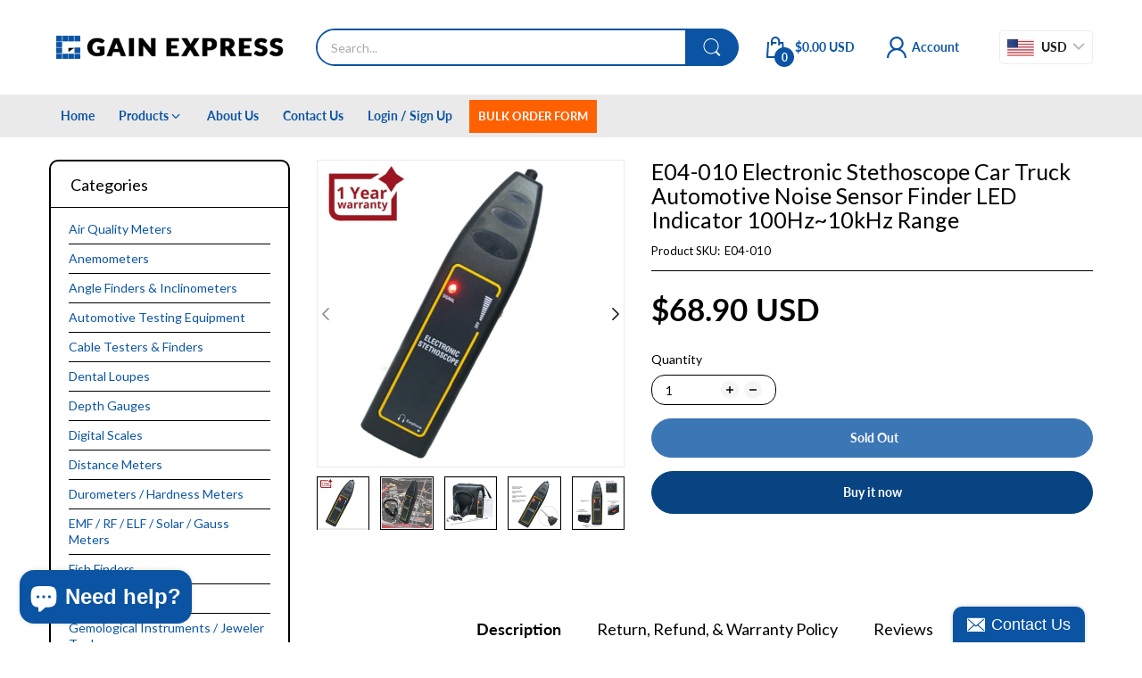

--- FILE ---
content_type: text/html; charset=utf-8
request_url: https://www.gainexpress.com/products/e04-010
body_size: 56426
content:
<!doctype html>
<html lang="en" class="no-js"">
  <head>
    <meta charset="utf-8">
    <meta http-equiv="X-UA-Compatible" content="IE=edge">
    <meta name="viewport" content="width=device-width,initial-scale=1">
    <meta name="theme-color" content="">
    <link rel="canonical" href="https://www.gainexpress.com/products/e04-010"><link rel="preconnect" href="https://fonts.shopifycdn.com" crossorigin><link rel="icon" type="image/png" href="//www.gainexpress.com/cdn/shop/files/GE_Retail_Favicon.webp?crop=center&height=128&v=1733737596&width=128"><title>
      E04-010 Electronic Stethoscope Car Truck Automotive Noise Sensor Finder LED Indicator 100Hz~10kHz Range - Gain Express
</title><meta name="description" content="Buy E04-010 Electronic Stethoscope Car Truck Automotive Noise Sensor Finder LED Indicator 100Hz~10kHz Range for only $41.34 at Gain Express!">

<meta property="og:site_name" content="Gain Express">
<meta property="og:url" content="https://www.gainexpress.com/products/e04-010">
<meta property="og:title" content="E04-010 Electronic Stethoscope Car Truck Automotive Noise Sensor Finder LED Indicator 100Hz~10kHz Range - Gain Express">
<meta property="og:type" content="product">
<meta property="og:description" content="Buy E04-010 Electronic Stethoscope Car Truck Automotive Noise Sensor Finder LED Indicator 100Hz~10kHz Range for only $41.34 at Gain Express!"><meta property="og:image" content="http://www.gainexpress.com/cdn/shop/files/gain-express-e04-010-e04-010-electronic-stethoscope-car-truck-automotive-noise-sensor-finder-led-indicator-100hz10khz-range-690399.jpg?v=1732853752">
  <meta property="og:image:secure_url" content="https://www.gainexpress.com/cdn/shop/files/gain-express-e04-010-e04-010-electronic-stethoscope-car-truck-automotive-noise-sensor-finder-led-indicator-100hz10khz-range-690399.jpg?v=1732853752">
  <meta property="og:image:width" content="1024">
  <meta property="og:image:height" content="1024"><meta property="og:price:amount" content="68.90">
  <meta property="og:price:currency" content="USD"><meta name="twitter:card" content="summary_large_image">
<meta name="twitter:title" content="E04-010 Electronic Stethoscope Car Truck Automotive Noise Sensor Finder LED Indicator 100Hz~10kHz Range - Gain Express">
<meta name="twitter:description" content="Buy E04-010 Electronic Stethoscope Car Truck Automotive Noise Sensor Finder LED Indicator 100Hz~10kHz Range for only $41.34 at Gain Express!"><script>document.documentElement.className = document.documentElement.className.replace('no-js', 'js');</script><script type="application/javascript">
  EventTarget.prototype.addEvent = EventTarget.prototype.addEventListener;
  EventTarget.prototype.removeEvent = EventTarget.prototype.removeEventListener;

  window.theme = Object.assign( window.theme || {}, {product: {"id":261618565,"title":"E04-010 Electronic Stethoscope Car Truck Automotive Noise Sensor Finder LED Indicator 100Hz~10kHz Range","handle":"e04-010","description":"\u003cp class=\"ui-box-title\"\u003eThis Electronic Stethoscope \/ Automotive Noise Finder is a useful tool in inspecting noise and vibration, giving the maintenance team the chance to locate the source of a problem before it becomes too costly. The enclosure of the stethoscope is made of ABS plastic which is comfortable to hold and operate.The earpiece is equipped with an adjustable headset.\u003c\/p\u003e\n\u003cdiv class=\"ui-box-body\"\u003e\n\u003cp\u003eThis unit is high performance maintenance tool which is paricularly suitable for use in machine noise detection.By using it, you can easily detect and find the early hidden trouble of a machine so that you can service the machine in an early time to ensure the machine's proper operation and avoid any damage and economic loss.\u003c\/p\u003e\n\u003cp\u003eThis unit's has a long and short probe reaches tight areas Ultra-sensitive mike and amplifier gives full range of sounds needed by the professional.\u003c\/p\u003e\n\u003cp\u003e\u003cbr\u003e\u003cstrong\u003eFeatures:\u003c\/strong\u003e\u003c\/p\u003e\n\u003cul\u003e\n\u003cli\u003eLED light indicate the strength of signal of the active channel\u003c\/li\u003e\n\u003cli\u003eQuickly and accurate pinpoints noise and location of engine bad bearings,bushingsdirty fuel injectors,wind and air leaks,noisy valves and filters\u003c\/li\u003e\n\u003cli\u003eBattery powered and easy to use\u003c\/li\u003e\n\u003cli\u003eConsists \u003cspan\u003eIC circuit\u003c\/span\u003e and\u003cspan\u003e transistor\u003c\/span\u003e\n\u003c\/li\u003e\n\u003cli\u003eSmall size and Light weight\u003c\/li\u003e\n\u003cli\u003eComes with High sensitivity \u003cspan\u003elong \u0026amp; short probe\u003c\/span\u003e\n\u003c\/li\u003e\n\u003cli\u003eCan be used for detecting noise in machine components, such as gears, valves, vents and pumps\u003c\/li\u003e\n\u003cli\u003eWith an adjustable headset\u003cbr\u003e\u003cbr\u003e\n\u003c\/li\u003e\n\u003c\/ul\u003e\n\u003cstrong\u003eSpecifications:\u003c\/strong\u003e\n\u003cul\u003e\n\u003cli\u003eFrequency Range : 100Hz~10kHz\u003c\/li\u003e\n\u003cli\u003eInput Impedance : \u0026gt;15M\u003c\/li\u003e\n\u003cli\u003eAmbient Noise Permitted : 100dB\u003c\/li\u003e\n\u003cli\u003eWorking Temperature : -10°C ~ 55°C\u003c\/li\u003e\n\u003cli\u003ePower Supply : 9V battery (include)\u003c\/li\u003e\n\u003cli\u003eSize : 32 x 50 x 206mm (main part)\u003c\/li\u003e\n\u003cli\u003eWeight : about 240g (long probe + main part)\u003cbr\u003e\u003cbr\u003e\n\u003c\/li\u003e\n\u003c\/ul\u003e\n\u003cstrong\u003eSet includes:\u003c\/strong\u003e\n\u003cul\u003e\n\u003cli\u003e1 x Electronic Stethoscope\u003c\/li\u003e\n\u003cli\u003e1 x Earphone\u003c\/li\u003e\n\u003cli\u003e1 x Long Probe\u003c\/li\u003e\n\u003cli\u003e1 x Short Probe\u003c\/li\u003e\n\u003cli\u003e1 x 9V Battery\u003c\/li\u003e\n\u003cli\u003e1 x English Operational Manual\u003c\/li\u003e\n\u003cli\u003e1 x Carrying Bag\u003c\/li\u003e\n\u003cli\u003eStandard Packaging Box\u003c\/li\u003e\n\u003c\/ul\u003e\n\u003c\/div\u003e","published_at":"2014-03-11T05:59:00+08:00","created_at":"2014-03-10T21:59:47+08:00","vendor":"E04","type":"Electronic Stethoscope","tags":["Electronic Stethoscope","gainexpresswarrantybadge"],"price":6890,"price_min":6890,"price_max":6890,"available":false,"price_varies":false,"compare_at_price":null,"compare_at_price_min":0,"compare_at_price_max":0,"compare_at_price_varies":false,"variants":[{"id":12987539652663,"title":"Default Title","option1":"Default Title","option2":null,"option3":null,"sku":"E04-010","requires_shipping":true,"taxable":false,"featured_image":null,"available":false,"name":"E04-010 Electronic Stethoscope Car Truck Automotive Noise Sensor Finder LED Indicator 100Hz~10kHz Range","public_title":null,"options":["Default Title"],"price":6890,"weight":1240,"compare_at_price":null,"inventory_quantity":0,"inventory_management":"shopify","inventory_policy":"deny","barcode":"701936208750","requires_selling_plan":false,"selling_plan_allocations":[]}],"images":["\/\/www.gainexpress.com\/cdn\/shop\/files\/gain-express-e04-010-e04-010-electronic-stethoscope-car-truck-automotive-noise-sensor-finder-led-indicator-100hz10khz-range-690399.jpg?v=1732853752","\/\/www.gainexpress.com\/cdn\/shop\/files\/gain-express-e04-010-e04-010-electronic-stethoscope-car-truck-automotive-noise-sensor-finder-led-indicator-100hz10khz-range-857559.jpg?v=1732853752","\/\/www.gainexpress.com\/cdn\/shop\/files\/gain-express-e04-010-e04-010-electronic-stethoscope-car-truck-automotive-noise-sensor-finder-led-indicator-100hz10khz-range-451153.jpg?v=1732853752","\/\/www.gainexpress.com\/cdn\/shop\/files\/gain-express-e04-010-e04-010-electronic-stethoscope-car-truck-automotive-noise-sensor-finder-led-indicator-100hz10khz-range-885326.jpg?v=1732853753","\/\/www.gainexpress.com\/cdn\/shop\/files\/gain-express-e04-010-e04-010-electronic-stethoscope-car-truck-automotive-noise-sensor-finder-led-indicator-100hz10khz-range-680901.jpg?v=1732853753","\/\/www.gainexpress.com\/cdn\/shop\/files\/gain-express-e04-010-e04-010-electronic-stethoscope-car-truck-automotive-noise-sensor-finder-led-indicator-100hz10khz-range-809692.jpg?v=1732853753","\/\/www.gainexpress.com\/cdn\/shop\/files\/gain-express-e04-010-e04-010-electronic-stethoscope-car-truck-automotive-noise-sensor-finder-led-indicator-100hz10khz-range-375751.jpg?v=1732853753","\/\/www.gainexpress.com\/cdn\/shop\/files\/gain-express-e04-010-e04-010-electronic-stethoscope-car-truck-automotive-noise-sensor-finder-led-indicator-100hz10khz-range-682462.jpg?v=1732853753","\/\/www.gainexpress.com\/cdn\/shop\/files\/gain-express-e04-010-e04-010-electronic-stethoscope-car-truck-automotive-noise-sensor-finder-led-indicator-100hz10khz-range-824648.jpg?v=1732853753","\/\/www.gainexpress.com\/cdn\/shop\/files\/gain-express-e04-010-e04-010-electronic-stethoscope-car-truck-automotive-noise-sensor-finder-led-indicator-100hz10khz-range-496463.jpg?v=1732853753","\/\/www.gainexpress.com\/cdn\/shop\/files\/gain-express-e04-010-e04-010-electronic-stethoscope-car-truck-automotive-noise-sensor-finder-led-indicator-100hz10khz-range-134595.jpg?v=1732853753","\/\/www.gainexpress.com\/cdn\/shop\/files\/gain-express-e04-010-e04-010-electronic-stethoscope-car-truck-automotive-noise-sensor-finder-led-indicator-100hz10khz-range-563715.jpg?v=1732853753"],"featured_image":"\/\/www.gainexpress.com\/cdn\/shop\/files\/gain-express-e04-010-e04-010-electronic-stethoscope-car-truck-automotive-noise-sensor-finder-led-indicator-100hz10khz-range-690399.jpg?v=1732853752","options":["Title"],"media":[{"alt":"E04 - 010 E04 - 010 Electronic Stethoscope Car Truck Automotive Noise Sensor Finder LED Indicator 100Hz~10kHz Range - Gain Express","id":24669424648247,"position":1,"preview_image":{"aspect_ratio":1.0,"height":1024,"width":1024,"src":"\/\/www.gainexpress.com\/cdn\/shop\/files\/gain-express-e04-010-e04-010-electronic-stethoscope-car-truck-automotive-noise-sensor-finder-led-indicator-100hz10khz-range-690399.jpg?v=1732853752"},"aspect_ratio":1.0,"height":1024,"media_type":"image","src":"\/\/www.gainexpress.com\/cdn\/shop\/files\/gain-express-e04-010-e04-010-electronic-stethoscope-car-truck-automotive-noise-sensor-finder-led-indicator-100hz10khz-range-690399.jpg?v=1732853752","width":1024},{"alt":"E04 - 010 E04 - 010 Electronic Stethoscope Car Truck Automotive Noise Sensor Finder LED Indicator 100Hz~10kHz Range - Gain Express","id":24669424681015,"position":2,"preview_image":{"aspect_ratio":1.0,"height":1024,"width":1024,"src":"\/\/www.gainexpress.com\/cdn\/shop\/files\/gain-express-e04-010-e04-010-electronic-stethoscope-car-truck-automotive-noise-sensor-finder-led-indicator-100hz10khz-range-857559.jpg?v=1732853752"},"aspect_ratio":1.0,"height":1024,"media_type":"image","src":"\/\/www.gainexpress.com\/cdn\/shop\/files\/gain-express-e04-010-e04-010-electronic-stethoscope-car-truck-automotive-noise-sensor-finder-led-indicator-100hz10khz-range-857559.jpg?v=1732853752","width":1024},{"alt":"E04 - 010 E04 - 010 Electronic Stethoscope Car Truck Automotive Noise Sensor Finder LED Indicator 100Hz~10kHz Range - Gain Express","id":24669424746551,"position":3,"preview_image":{"aspect_ratio":1.0,"height":1024,"width":1024,"src":"\/\/www.gainexpress.com\/cdn\/shop\/files\/gain-express-e04-010-e04-010-electronic-stethoscope-car-truck-automotive-noise-sensor-finder-led-indicator-100hz10khz-range-451153.jpg?v=1732853752"},"aspect_ratio":1.0,"height":1024,"media_type":"image","src":"\/\/www.gainexpress.com\/cdn\/shop\/files\/gain-express-e04-010-e04-010-electronic-stethoscope-car-truck-automotive-noise-sensor-finder-led-indicator-100hz10khz-range-451153.jpg?v=1732853752","width":1024},{"alt":"E04 - 010 E04 - 010 Electronic Stethoscope Car Truck Automotive Noise Sensor Finder LED Indicator 100Hz~10kHz Range - Gain Express","id":24669424812087,"position":4,"preview_image":{"aspect_ratio":1.0,"height":1024,"width":1024,"src":"\/\/www.gainexpress.com\/cdn\/shop\/files\/gain-express-e04-010-e04-010-electronic-stethoscope-car-truck-automotive-noise-sensor-finder-led-indicator-100hz10khz-range-885326.jpg?v=1732853753"},"aspect_ratio":1.0,"height":1024,"media_type":"image","src":"\/\/www.gainexpress.com\/cdn\/shop\/files\/gain-express-e04-010-e04-010-electronic-stethoscope-car-truck-automotive-noise-sensor-finder-led-indicator-100hz10khz-range-885326.jpg?v=1732853753","width":1024},{"alt":"E04 - 010 E04 - 010 Electronic Stethoscope Car Truck Automotive Noise Sensor Finder LED Indicator 100Hz~10kHz Range - Gain Express","id":24669424910391,"position":5,"preview_image":{"aspect_ratio":1.0,"height":1024,"width":1024,"src":"\/\/www.gainexpress.com\/cdn\/shop\/files\/gain-express-e04-010-e04-010-electronic-stethoscope-car-truck-automotive-noise-sensor-finder-led-indicator-100hz10khz-range-680901.jpg?v=1732853753"},"aspect_ratio":1.0,"height":1024,"media_type":"image","src":"\/\/www.gainexpress.com\/cdn\/shop\/files\/gain-express-e04-010-e04-010-electronic-stethoscope-car-truck-automotive-noise-sensor-finder-led-indicator-100hz10khz-range-680901.jpg?v=1732853753","width":1024},{"alt":"E04 - 010 E04 - 010 Electronic Stethoscope Car Truck Automotive Noise Sensor Finder LED Indicator 100Hz~10kHz Range - Gain Express","id":24669425008695,"position":6,"preview_image":{"aspect_ratio":1.0,"height":1024,"width":1024,"src":"\/\/www.gainexpress.com\/cdn\/shop\/files\/gain-express-e04-010-e04-010-electronic-stethoscope-car-truck-automotive-noise-sensor-finder-led-indicator-100hz10khz-range-809692.jpg?v=1732853753"},"aspect_ratio":1.0,"height":1024,"media_type":"image","src":"\/\/www.gainexpress.com\/cdn\/shop\/files\/gain-express-e04-010-e04-010-electronic-stethoscope-car-truck-automotive-noise-sensor-finder-led-indicator-100hz10khz-range-809692.jpg?v=1732853753","width":1024},{"alt":"E04 - 010 E04 - 010 Electronic Stethoscope Car Truck Automotive Noise Sensor Finder LED Indicator 100Hz~10kHz Range - Gain Express","id":24669425106999,"position":7,"preview_image":{"aspect_ratio":1.0,"height":1024,"width":1024,"src":"\/\/www.gainexpress.com\/cdn\/shop\/files\/gain-express-e04-010-e04-010-electronic-stethoscope-car-truck-automotive-noise-sensor-finder-led-indicator-100hz10khz-range-375751.jpg?v=1732853753"},"aspect_ratio":1.0,"height":1024,"media_type":"image","src":"\/\/www.gainexpress.com\/cdn\/shop\/files\/gain-express-e04-010-e04-010-electronic-stethoscope-car-truck-automotive-noise-sensor-finder-led-indicator-100hz10khz-range-375751.jpg?v=1732853753","width":1024},{"alt":"E04 - 010 E04 - 010 Electronic Stethoscope Car Truck Automotive Noise Sensor Finder LED Indicator 100Hz~10kHz Range - Gain Express","id":24669425205303,"position":8,"preview_image":{"aspect_ratio":1.0,"height":1024,"width":1024,"src":"\/\/www.gainexpress.com\/cdn\/shop\/files\/gain-express-e04-010-e04-010-electronic-stethoscope-car-truck-automotive-noise-sensor-finder-led-indicator-100hz10khz-range-682462.jpg?v=1732853753"},"aspect_ratio":1.0,"height":1024,"media_type":"image","src":"\/\/www.gainexpress.com\/cdn\/shop\/files\/gain-express-e04-010-e04-010-electronic-stethoscope-car-truck-automotive-noise-sensor-finder-led-indicator-100hz10khz-range-682462.jpg?v=1732853753","width":1024},{"alt":"E04 - 010 E04 - 010 Electronic Stethoscope Car Truck Automotive Noise Sensor Finder LED Indicator 100Hz~10kHz Range - Gain Express","id":24669425303607,"position":9,"preview_image":{"aspect_ratio":1.0,"height":1024,"width":1024,"src":"\/\/www.gainexpress.com\/cdn\/shop\/files\/gain-express-e04-010-e04-010-electronic-stethoscope-car-truck-automotive-noise-sensor-finder-led-indicator-100hz10khz-range-824648.jpg?v=1732853753"},"aspect_ratio":1.0,"height":1024,"media_type":"image","src":"\/\/www.gainexpress.com\/cdn\/shop\/files\/gain-express-e04-010-e04-010-electronic-stethoscope-car-truck-automotive-noise-sensor-finder-led-indicator-100hz10khz-range-824648.jpg?v=1732853753","width":1024},{"alt":"E04 - 010 E04 - 010 Electronic Stethoscope Car Truck Automotive Noise Sensor Finder LED Indicator 100Hz~10kHz Range - Gain Express","id":24669425434679,"position":10,"preview_image":{"aspect_ratio":1.0,"height":1024,"width":1024,"src":"\/\/www.gainexpress.com\/cdn\/shop\/files\/gain-express-e04-010-e04-010-electronic-stethoscope-car-truck-automotive-noise-sensor-finder-led-indicator-100hz10khz-range-496463.jpg?v=1732853753"},"aspect_ratio":1.0,"height":1024,"media_type":"image","src":"\/\/www.gainexpress.com\/cdn\/shop\/files\/gain-express-e04-010-e04-010-electronic-stethoscope-car-truck-automotive-noise-sensor-finder-led-indicator-100hz10khz-range-496463.jpg?v=1732853753","width":1024},{"alt":"E04 - 010 E04 - 010 Electronic Stethoscope Car Truck Automotive Noise Sensor Finder LED Indicator 100Hz~10kHz Range - Gain Express","id":24669425532983,"position":11,"preview_image":{"aspect_ratio":1.0,"height":1024,"width":1024,"src":"\/\/www.gainexpress.com\/cdn\/shop\/files\/gain-express-e04-010-e04-010-electronic-stethoscope-car-truck-automotive-noise-sensor-finder-led-indicator-100hz10khz-range-134595.jpg?v=1732853753"},"aspect_ratio":1.0,"height":1024,"media_type":"image","src":"\/\/www.gainexpress.com\/cdn\/shop\/files\/gain-express-e04-010-e04-010-electronic-stethoscope-car-truck-automotive-noise-sensor-finder-led-indicator-100hz10khz-range-134595.jpg?v=1732853753","width":1024},{"alt":"E04 - 010 E04 - 010 Electronic Stethoscope Car Truck Automotive Noise Sensor Finder LED Indicator 100Hz~10kHz Range - Gain Express","id":24669425598519,"position":12,"preview_image":{"aspect_ratio":1.0,"height":1024,"width":1024,"src":"\/\/www.gainexpress.com\/cdn\/shop\/files\/gain-express-e04-010-e04-010-electronic-stethoscope-car-truck-automotive-noise-sensor-finder-led-indicator-100hz10khz-range-563715.jpg?v=1732853753"},"aspect_ratio":1.0,"height":1024,"media_type":"image","src":"\/\/www.gainexpress.com\/cdn\/shop\/files\/gain-express-e04-010-e04-010-electronic-stethoscope-car-truck-automotive-noise-sensor-finder-led-indicator-100hz10khz-range-563715.jpg?v=1732853753","width":1024}],"requires_selling_plan":false,"selling_plan_groups":[],"content":"\u003cp class=\"ui-box-title\"\u003eThis Electronic Stethoscope \/ Automotive Noise Finder is a useful tool in inspecting noise and vibration, giving the maintenance team the chance to locate the source of a problem before it becomes too costly. The enclosure of the stethoscope is made of ABS plastic which is comfortable to hold and operate.The earpiece is equipped with an adjustable headset.\u003c\/p\u003e\n\u003cdiv class=\"ui-box-body\"\u003e\n\u003cp\u003eThis unit is high performance maintenance tool which is paricularly suitable for use in machine noise detection.By using it, you can easily detect and find the early hidden trouble of a machine so that you can service the machine in an early time to ensure the machine's proper operation and avoid any damage and economic loss.\u003c\/p\u003e\n\u003cp\u003eThis unit's has a long and short probe reaches tight areas Ultra-sensitive mike and amplifier gives full range of sounds needed by the professional.\u003c\/p\u003e\n\u003cp\u003e\u003cbr\u003e\u003cstrong\u003eFeatures:\u003c\/strong\u003e\u003c\/p\u003e\n\u003cul\u003e\n\u003cli\u003eLED light indicate the strength of signal of the active channel\u003c\/li\u003e\n\u003cli\u003eQuickly and accurate pinpoints noise and location of engine bad bearings,bushingsdirty fuel injectors,wind and air leaks,noisy valves and filters\u003c\/li\u003e\n\u003cli\u003eBattery powered and easy to use\u003c\/li\u003e\n\u003cli\u003eConsists \u003cspan\u003eIC circuit\u003c\/span\u003e and\u003cspan\u003e transistor\u003c\/span\u003e\n\u003c\/li\u003e\n\u003cli\u003eSmall size and Light weight\u003c\/li\u003e\n\u003cli\u003eComes with High sensitivity \u003cspan\u003elong \u0026amp; short probe\u003c\/span\u003e\n\u003c\/li\u003e\n\u003cli\u003eCan be used for detecting noise in machine components, such as gears, valves, vents and pumps\u003c\/li\u003e\n\u003cli\u003eWith an adjustable headset\u003cbr\u003e\u003cbr\u003e\n\u003c\/li\u003e\n\u003c\/ul\u003e\n\u003cstrong\u003eSpecifications:\u003c\/strong\u003e\n\u003cul\u003e\n\u003cli\u003eFrequency Range : 100Hz~10kHz\u003c\/li\u003e\n\u003cli\u003eInput Impedance : \u0026gt;15M\u003c\/li\u003e\n\u003cli\u003eAmbient Noise Permitted : 100dB\u003c\/li\u003e\n\u003cli\u003eWorking Temperature : -10°C ~ 55°C\u003c\/li\u003e\n\u003cli\u003ePower Supply : 9V battery (include)\u003c\/li\u003e\n\u003cli\u003eSize : 32 x 50 x 206mm (main part)\u003c\/li\u003e\n\u003cli\u003eWeight : about 240g (long probe + main part)\u003cbr\u003e\u003cbr\u003e\n\u003c\/li\u003e\n\u003c\/ul\u003e\n\u003cstrong\u003eSet includes:\u003c\/strong\u003e\n\u003cul\u003e\n\u003cli\u003e1 x Electronic Stethoscope\u003c\/li\u003e\n\u003cli\u003e1 x Earphone\u003c\/li\u003e\n\u003cli\u003e1 x Long Probe\u003c\/li\u003e\n\u003cli\u003e1 x Short Probe\u003c\/li\u003e\n\u003cli\u003e1 x 9V Battery\u003c\/li\u003e\n\u003cli\u003e1 x English Operational Manual\u003c\/li\u003e\n\u003cli\u003e1 x Carrying Bag\u003c\/li\u003e\n\u003cli\u003eStandard Packaging Box\u003c\/li\u003e\n\u003c\/ul\u003e\n\u003c\/div\u003e"},routes: {
      rootUrl: "/",
      searchUrl: "/search",
      collectionAllUrl: "/collections/all",
      collectionsUrl: "/collections",
      cartAdd: "/cart/add.js",
      cartGet: "/cart.js",
      cartChange: "/cart/change.js",
      cartUpdate: "/cart/update.js",
      cartClear: "/cart/clear.js"
    },
    settings: {
      shop: {
        reviewApp: "",
        enableAgeVerifiCation: false
      },
      header: {
        sticky: true,
        enableMainMegaMenu: null,
      },
      cart: {
        type: "drawer",
      },
      search: {
        limit: 10,
        type: "product",
        urlParams: "&resources[type]=product&resources[limit]=10&resources[options][unavailable_products]=show"
      },
    },
    template: "product",
    strings: {
      tags: "Tagged &quot;{{ tags }}&quot;",
      page: "Page {{ page }}",
      shopName: "Gain Express",
      cartNumber: "Translation missing: en.popup.cart_notify.number_in_cart",
      cartNumbers: "Translation missing: en.popup.cart_notify.numbers_in_cart",
      allItemsAreInCart: "All items are in your cart.",
      header: {
        dropdownCart: {
          removing: "Removing"
        }
      },
      shipping: {
        oneRate: "There is one shipping rate available for your address.",
        manyRates: "There are {{number}} shipping rates available for your address.",
        notFoundRate: "Not found shipping rate available for your address"
      },
      product: {
        itemsLowStock: "Only {{quantity}} items in stock",
        itemLowStock: "Only {{quantity}} item in stock",
        itemsStock: "{{quantity}} items in stock",
        itemStock: "{{quantity}} item in stock",
        skuNA: "Translation missing: en.pages.product.sku_na",
        addToCart: "Add to Cart",
        unavailable: "Unavailable",
        soldOut: "Sold out",
        preorder: "PRE-ORDER Now",
        order_until: "Order until",
        order_today_until: "Order today until",
        tomorrow: "tomorrow"
      },
      address: {
        addTitle: "Add a new address",
        editTitle: "Edit address",
        update: "Update address",
        add: "Add address"
      },
      date_formats: {
        hours: "Hours",
        minutes: "Minutes",
        seconds: "Seconds",
        order_until: "Translation missing: en.pages.date_formats.order_until",
        order_today: "Translation missing: en.pages.date_formats.order_today",
        tomorrow: "Translation missing: en.pages.date_formats.tomorrow",
        sunday: "Sunday",
        monday: "Monday",
        tuesday: "Tuesday",
        wednesday: "Wednesday",
        thursday: "Thursday",
        friday: "Friday",
        saturday: "Saturday",
        january: "January",
        february: "February",
        march: "March",
        april: "April",
        may: "May",
        june: "June",
        july: "July",
        august: "August",
        september: "September",
        october: "October",
        november: "November",
        december: "December"
      }
    },
    currency: {
      current: "USD",
      pattern: "money_format",
      symbol: "$",
      format: "<span class=money>${{amount}} USD</span>",
    },
    search: {
      "config" : {
        "resources[type]": "product",
        "resources[limit]": "10",
        "resources[options][unavailable_products]": "show"
      },
      strings : {
        product: "Translation missing: en.general.search.product",
        article: "Translation missing: en.general.search.article",
        collection: "Translation missing: en.general.search.collection",
        page: "Translation missing: en.general.search.page",
      }
    },
    assets: {
      search: "//www.gainexpress.com/cdn/shop/t/71/assets/search.js?v=166953130207670160351754983954",
      defaultImage: "//www.gainexpress.com/cdn/shop/t/71/assets/default-image.jpg?v=43200675857319925701754983954",
      popupQuickView: "//www.gainexpress.com/cdn/shop/t/71/assets/quick-view-popup.js?v=88119588995725341251754983954",
      storeLocationPopup: "//www.gainexpress.com/cdn/shop/t/71/assets/store-location-popup.js?v=145343820945474456121754983954",
      mapboxJs: "//www.gainexpress.com/cdn/shop/t/71/assets/mapbox-gl.js?v=59510910642091715811754983954",
      mapboxCss: "//www.gainexpress.com/cdn/shop/t/71/assets/mapbox-gl.css?v=49370751376789533381754983954"
    },
    customElementsList: [],
    sectionRegister: [],
  });Object.assign(window.theme.product.variants[0], {
        inventory_policy: "deny",
        inventory_quantity : 0
      });let jsResources = [
      "//www.gainexpress.com/cdn/shop/t/71/assets/lazysizes.min.js?v=19944551759608041491754983954","//www.gainexpress.com/cdn/shop/t/71/assets/tiny-slider.min.js?v=83794718933834253901754983954","//www.gainexpress.com/cdn/shop/t/71/assets/common.js?v=170247555162322710521754983954","//www.gainexpress.com/cdn/shop/t/71/assets/product-page.js?v=29509426296318647721754983954",];

  jsPreload();

  document.addEvent('DOMContentLoaded', jsLoad, {once: true});

  window.addEvent('load', () => {
    [
      "//www.gainexpress.com/cdn/shop/t/71/assets/search.js?v=166953130207670160351754983954",
      "//www.gainexpress.com/cdn/shop/t/71/assets/quick-view-popup.js?v=88119588995725341251754983954",
    ].forEach( url => {
      let link = document.createElement("link");
      link.as = "script";
      link.href = url;
      link.rel = "preload";
      document.head.append(link);
    });
  })

  function jsPreload(){
    jsResources.forEach( resource =>{
      let link = document.createElement('link');
      link.href = resource;
      link.rel = 'preload';
      link.as = 'script';
      document.head.append(link);
    })
  }

  async function jsLoad(){
    for (const resource of jsResources) {
      await new Promise((reslove, rejcet) => {
        let script = document.createElement("script");
        script.src = resource;
        script.onload = () => {reslove(1);};
        document.body.append(script);
      })
    }
  }
</script>


<script>window.performance && window.performance.mark && window.performance.mark('shopify.content_for_header.start');</script><meta name="google-site-verification" content="y3m7VpvmQZ0Lik4Y6JOsbKo2OIUSPBsK2XPaEANffEs">
<meta name="google-site-verification" content="CumQcPBVLNExuN3n6scUktGXkjt7dOSjnNHFo31LgvQ">
<meta id="shopify-digital-wallet" name="shopify-digital-wallet" content="/3935153/digital_wallets/dialog">
<meta name="shopify-checkout-api-token" content="650d375fa316c51bec81cd240f5790c9">
<meta id="in-context-paypal-metadata" data-shop-id="3935153" data-venmo-supported="false" data-environment="production" data-locale="en_US" data-paypal-v4="true" data-currency="USD">
<link rel="alternate" type="application/json+oembed" href="https://www.gainexpress.com/products/e04-010.oembed">
<script async="async" src="/checkouts/internal/preloads.js?locale=en-US"></script>
<script id="shopify-features" type="application/json">{"accessToken":"650d375fa316c51bec81cd240f5790c9","betas":["rich-media-storefront-analytics"],"domain":"www.gainexpress.com","predictiveSearch":true,"shopId":3935153,"locale":"en"}</script>
<script>var Shopify = Shopify || {};
Shopify.shop = "gainexpresshk.myshopify.com";
Shopify.locale = "en";
Shopify.currency = {"active":"USD","rate":"1.0"};
Shopify.country = "US";
Shopify.theme = {"name":"Electro v14 (2025-08-20)","id":132153999415,"schema_name":"Electro Theme","schema_version":"11.0.0","theme_store_id":null,"role":"main"};
Shopify.theme.handle = "null";
Shopify.theme.style = {"id":null,"handle":null};
Shopify.cdnHost = "www.gainexpress.com/cdn";
Shopify.routes = Shopify.routes || {};
Shopify.routes.root = "/";</script>
<script type="module">!function(o){(o.Shopify=o.Shopify||{}).modules=!0}(window);</script>
<script>!function(o){function n(){var o=[];function n(){o.push(Array.prototype.slice.apply(arguments))}return n.q=o,n}var t=o.Shopify=o.Shopify||{};t.loadFeatures=n(),t.autoloadFeatures=n()}(window);</script>
<script id="shop-js-analytics" type="application/json">{"pageType":"product"}</script>
<script defer="defer" async type="module" src="//www.gainexpress.com/cdn/shopifycloud/shop-js/modules/v2/client.init-shop-cart-sync_BApSsMSl.en.esm.js"></script>
<script defer="defer" async type="module" src="//www.gainexpress.com/cdn/shopifycloud/shop-js/modules/v2/chunk.common_CBoos6YZ.esm.js"></script>
<script type="module">
  await import("//www.gainexpress.com/cdn/shopifycloud/shop-js/modules/v2/client.init-shop-cart-sync_BApSsMSl.en.esm.js");
await import("//www.gainexpress.com/cdn/shopifycloud/shop-js/modules/v2/chunk.common_CBoos6YZ.esm.js");

  window.Shopify.SignInWithShop?.initShopCartSync?.({"fedCMEnabled":true,"windoidEnabled":true});

</script>
<script>(function() {
  var isLoaded = false;
  function asyncLoad() {
    if (isLoaded) return;
    isLoaded = true;
    var urls = ["\/\/www.powr.io\/powr.js?powr-token=gainexpresshk.myshopify.com\u0026external-type=shopify\u0026shop=gainexpresshk.myshopify.com","https:\/\/cdn.shopify.com\/s\/files\/1\/0393\/5153\/t\/42\/assets\/verify-meteor-menu.js?meteor_tier=premium\u0026shop=gainexpresshk.myshopify.com","https:\/\/static.zotabox.com\/0\/3\/037fd4aa65503f97246d528351cd4ffc\/widgets.js?shop=gainexpresshk.myshopify.com","https:\/\/sticky.conversionbear.com\/script?app=sticky\u0026shop=gainexpresshk.myshopify.com","https:\/\/cdn.rebuyengine.com\/onsite\/js\/rebuy.js?shop=gainexpresshk.myshopify.com","https:\/\/cdn-widgetsrepository.yotpo.com\/v1\/loader\/62rf64zugIARzqsc0gVtRWO6lb95cczlmx4OcGze?shop=gainexpresshk.myshopify.com"];
    for (var i = 0; i < urls.length; i++) {
      var s = document.createElement('script');
      s.type = 'text/javascript';
      s.async = true;
      s.src = urls[i];
      var x = document.getElementsByTagName('script')[0];
      x.parentNode.insertBefore(s, x);
    }
  };
  if(window.attachEvent) {
    window.attachEvent('onload', asyncLoad);
  } else {
    window.addEventListener('load', asyncLoad, false);
  }
})();</script>
<script id="__st">var __st={"a":3935153,"offset":28800,"reqid":"63bdcff9-d4b5-4dde-90e4-abf7de1db451-1768864533","pageurl":"www.gainexpress.com\/products\/e04-010","u":"6c5bd5f1dc7f","p":"product","rtyp":"product","rid":261618565};</script>
<script>window.ShopifyPaypalV4VisibilityTracking = true;</script>
<script id="captcha-bootstrap">!function(){'use strict';const t='contact',e='account',n='new_comment',o=[[t,t],['blogs',n],['comments',n],[t,'customer']],c=[[e,'customer_login'],[e,'guest_login'],[e,'recover_customer_password'],[e,'create_customer']],r=t=>t.map((([t,e])=>`form[action*='/${t}']:not([data-nocaptcha='true']) input[name='form_type'][value='${e}']`)).join(','),a=t=>()=>t?[...document.querySelectorAll(t)].map((t=>t.form)):[];function s(){const t=[...o],e=r(t);return a(e)}const i='password',u='form_key',d=['recaptcha-v3-token','g-recaptcha-response','h-captcha-response',i],f=()=>{try{return window.sessionStorage}catch{return}},m='__shopify_v',_=t=>t.elements[u];function p(t,e,n=!1){try{const o=window.sessionStorage,c=JSON.parse(o.getItem(e)),{data:r}=function(t){const{data:e,action:n}=t;return t[m]||n?{data:e,action:n}:{data:t,action:n}}(c);for(const[e,n]of Object.entries(r))t.elements[e]&&(t.elements[e].value=n);n&&o.removeItem(e)}catch(o){console.error('form repopulation failed',{error:o})}}const l='form_type',E='cptcha';function T(t){t.dataset[E]=!0}const w=window,h=w.document,L='Shopify',v='ce_forms',y='captcha';let A=!1;((t,e)=>{const n=(g='f06e6c50-85a8-45c8-87d0-21a2b65856fe',I='https://cdn.shopify.com/shopifycloud/storefront-forms-hcaptcha/ce_storefront_forms_captcha_hcaptcha.v1.5.2.iife.js',D={infoText:'Protected by hCaptcha',privacyText:'Privacy',termsText:'Terms'},(t,e,n)=>{const o=w[L][v],c=o.bindForm;if(c)return c(t,g,e,D).then(n);var r;o.q.push([[t,g,e,D],n]),r=I,A||(h.body.append(Object.assign(h.createElement('script'),{id:'captcha-provider',async:!0,src:r})),A=!0)});var g,I,D;w[L]=w[L]||{},w[L][v]=w[L][v]||{},w[L][v].q=[],w[L][y]=w[L][y]||{},w[L][y].protect=function(t,e){n(t,void 0,e),T(t)},Object.freeze(w[L][y]),function(t,e,n,w,h,L){const[v,y,A,g]=function(t,e,n){const i=e?o:[],u=t?c:[],d=[...i,...u],f=r(d),m=r(i),_=r(d.filter((([t,e])=>n.includes(e))));return[a(f),a(m),a(_),s()]}(w,h,L),I=t=>{const e=t.target;return e instanceof HTMLFormElement?e:e&&e.form},D=t=>v().includes(t);t.addEventListener('submit',(t=>{const e=I(t);if(!e)return;const n=D(e)&&!e.dataset.hcaptchaBound&&!e.dataset.recaptchaBound,o=_(e),c=g().includes(e)&&(!o||!o.value);(n||c)&&t.preventDefault(),c&&!n&&(function(t){try{if(!f())return;!function(t){const e=f();if(!e)return;const n=_(t);if(!n)return;const o=n.value;o&&e.removeItem(o)}(t);const e=Array.from(Array(32),(()=>Math.random().toString(36)[2])).join('');!function(t,e){_(t)||t.append(Object.assign(document.createElement('input'),{type:'hidden',name:u})),t.elements[u].value=e}(t,e),function(t,e){const n=f();if(!n)return;const o=[...t.querySelectorAll(`input[type='${i}']`)].map((({name:t})=>t)),c=[...d,...o],r={};for(const[a,s]of new FormData(t).entries())c.includes(a)||(r[a]=s);n.setItem(e,JSON.stringify({[m]:1,action:t.action,data:r}))}(t,e)}catch(e){console.error('failed to persist form',e)}}(e),e.submit())}));const S=(t,e)=>{t&&!t.dataset[E]&&(n(t,e.some((e=>e===t))),T(t))};for(const o of['focusin','change'])t.addEventListener(o,(t=>{const e=I(t);D(e)&&S(e,y())}));const B=e.get('form_key'),M=e.get(l),P=B&&M;t.addEventListener('DOMContentLoaded',(()=>{const t=y();if(P)for(const e of t)e.elements[l].value===M&&p(e,B);[...new Set([...A(),...v().filter((t=>'true'===t.dataset.shopifyCaptcha))])].forEach((e=>S(e,t)))}))}(h,new URLSearchParams(w.location.search),n,t,e,['guest_login'])})(!0,!0)}();</script>
<script integrity="sha256-4kQ18oKyAcykRKYeNunJcIwy7WH5gtpwJnB7kiuLZ1E=" data-source-attribution="shopify.loadfeatures" defer="defer" src="//www.gainexpress.com/cdn/shopifycloud/storefront/assets/storefront/load_feature-a0a9edcb.js" crossorigin="anonymous"></script>
<script data-source-attribution="shopify.dynamic_checkout.dynamic.init">var Shopify=Shopify||{};Shopify.PaymentButton=Shopify.PaymentButton||{isStorefrontPortableWallets:!0,init:function(){window.Shopify.PaymentButton.init=function(){};var t=document.createElement("script");t.src="https://www.gainexpress.com/cdn/shopifycloud/portable-wallets/latest/portable-wallets.en.js",t.type="module",document.head.appendChild(t)}};
</script>
<script data-source-attribution="shopify.dynamic_checkout.buyer_consent">
  function portableWalletsHideBuyerConsent(e){var t=document.getElementById("shopify-buyer-consent"),n=document.getElementById("shopify-subscription-policy-button");t&&n&&(t.classList.add("hidden"),t.setAttribute("aria-hidden","true"),n.removeEventListener("click",e))}function portableWalletsShowBuyerConsent(e){var t=document.getElementById("shopify-buyer-consent"),n=document.getElementById("shopify-subscription-policy-button");t&&n&&(t.classList.remove("hidden"),t.removeAttribute("aria-hidden"),n.addEventListener("click",e))}window.Shopify?.PaymentButton&&(window.Shopify.PaymentButton.hideBuyerConsent=portableWalletsHideBuyerConsent,window.Shopify.PaymentButton.showBuyerConsent=portableWalletsShowBuyerConsent);
</script>
<script>
  function portableWalletsCleanup(e){e&&e.src&&console.error("Failed to load portable wallets script "+e.src);var t=document.querySelectorAll("shopify-accelerated-checkout .shopify-payment-button__skeleton, shopify-accelerated-checkout-cart .wallet-cart-button__skeleton"),e=document.getElementById("shopify-buyer-consent");for(let e=0;e<t.length;e++)t[e].remove();e&&e.remove()}function portableWalletsNotLoadedAsModule(e){e instanceof ErrorEvent&&"string"==typeof e.message&&e.message.includes("import.meta")&&"string"==typeof e.filename&&e.filename.includes("portable-wallets")&&(window.removeEventListener("error",portableWalletsNotLoadedAsModule),window.Shopify.PaymentButton.failedToLoad=e,"loading"===document.readyState?document.addEventListener("DOMContentLoaded",window.Shopify.PaymentButton.init):window.Shopify.PaymentButton.init())}window.addEventListener("error",portableWalletsNotLoadedAsModule);
</script>

<script type="module" src="https://www.gainexpress.com/cdn/shopifycloud/portable-wallets/latest/portable-wallets.en.js" onError="portableWalletsCleanup(this)" crossorigin="anonymous"></script>
<script nomodule>
  document.addEventListener("DOMContentLoaded", portableWalletsCleanup);
</script>

<link id="shopify-accelerated-checkout-styles" rel="stylesheet" media="screen" href="https://www.gainexpress.com/cdn/shopifycloud/portable-wallets/latest/accelerated-checkout-backwards-compat.css" crossorigin="anonymous">
<style id="shopify-accelerated-checkout-cart">
        #shopify-buyer-consent {
  margin-top: 1em;
  display: inline-block;
  width: 100%;
}

#shopify-buyer-consent.hidden {
  display: none;
}

#shopify-subscription-policy-button {
  background: none;
  border: none;
  padding: 0;
  text-decoration: underline;
  font-size: inherit;
  cursor: pointer;
}

#shopify-subscription-policy-button::before {
  box-shadow: none;
}

      </style>

<script>window.performance && window.performance.mark && window.performance.mark('shopify.content_for_header.end');</script>
<style data-shopify>@font-face {
  font-family: Lato;
  font-weight: 400;
  font-style: normal;
  font-display: swap;
  src: url("//www.gainexpress.com/cdn/fonts/lato/lato_n4.c3b93d431f0091c8be23185e15c9d1fee1e971c5.woff2") format("woff2"),
       url("//www.gainexpress.com/cdn/fonts/lato/lato_n4.d5c00c781efb195594fd2fd4ad04f7882949e327.woff") format("woff");
}

      @font-face {
  font-family: Lato;
  font-weight: 700;
  font-style: normal;
  font-display: swap;
  src: url("//www.gainexpress.com/cdn/fonts/lato/lato_n7.900f219bc7337bc57a7a2151983f0a4a4d9d5dcf.woff2") format("woff2"),
       url("//www.gainexpress.com/cdn/fonts/lato/lato_n7.a55c60751adcc35be7c4f8a0313f9698598612ee.woff") format("woff");
}

      @font-face {
  font-family: Lato;
  font-weight: 400;
  font-style: italic;
  font-display: swap;
  src: url("//www.gainexpress.com/cdn/fonts/lato/lato_i4.09c847adc47c2fefc3368f2e241a3712168bc4b6.woff2") format("woff2"),
       url("//www.gainexpress.com/cdn/fonts/lato/lato_i4.3c7d9eb6c1b0a2bf62d892c3ee4582b016d0f30c.woff") format("woff");
}

      @font-face {
  font-family: Lato;
  font-weight: 700;
  font-style: italic;
  font-display: swap;
  src: url("//www.gainexpress.com/cdn/fonts/lato/lato_i7.16ba75868b37083a879b8dd9f2be44e067dfbf92.woff2") format("woff2"),
       url("//www.gainexpress.com/cdn/fonts/lato/lato_i7.4c07c2b3b7e64ab516aa2f2081d2bb0366b9dce8.woff") format("woff");
}

      @font-face {
  font-family: Lato;
  font-weight: 700;
  font-style: normal;
  font-display: swap;
  src: url("//www.gainexpress.com/cdn/fonts/lato/lato_n7.900f219bc7337bc57a7a2151983f0a4a4d9d5dcf.woff2") format("woff2"),
       url("//www.gainexpress.com/cdn/fonts/lato/lato_n7.a55c60751adcc35be7c4f8a0313f9698598612ee.woff") format("woff");
}


      :root {
        --heading-font: Lato, sans-serif;
        --body-font: Lato, sans-serif;
      }</style><link rel="preload" as="font" href="//www.gainexpress.com/cdn/fonts/lato/lato_n4.c3b93d431f0091c8be23185e15c9d1fee1e971c5.woff2" type="font/woff2" crossorigin><link rel="preload" as="font" href="//www.gainexpress.com/cdn/fonts/lato/lato_n7.900f219bc7337bc57a7a2151983f0a4a4d9d5dcf.woff2" type="font/woff2" crossorigin><link rel="preload" href="//www.gainexpress.com/cdn/shop/t/71/assets/header.css?v=18816300285043081411754983954" as="style">
<link rel="stylesheet" href="//www.gainexpress.com/cdn/shop/t/71/assets/header.css?v=18816300285043081411754983954" media="all">

<link rel="preload" href="//www.gainexpress.com/cdn/shop/t/71/assets/themes.min.css?v=170770185637312170881754983954" as="style">
<link rel="stylesheet" href="//www.gainexpress.com/cdn/shop/t/71/assets/themes.min.css?v=170770185637312170881754983954" media="all">



<link rel="stylesheet" href="//www.gainexpress.com/cdn/shop/t/71/assets/product-items.css?v=144925804021489452971754983954" media="print" onload="this.media='all'">
<noscript><link href="//www.gainexpress.com/cdn/shop/t/71/assets/product-items.css?v=144925804021489452971754983954" rel="stylesheet" type="text/css" media="all" /></noscript><link rel="stylesheet" href="//www.gainexpress.com/cdn/shop/t/71/assets/product-page.css?v=54785790031870867941754983954" media="print" onload="this.media='all'">
  <link rel="stylesheet" href="//www.gainexpress.com/cdn/shop/t/71/assets/fancybox.css?v=127376591535617937711754983954" media="print" onload="this.media='all'">
  <noscript><link href="//www.gainexpress.com/cdn/shop/t/71/assets/product-page.css?v=54785790031870867941754983954" rel="stylesheet" type="text/css" media="all" /></noscript>
  <noscript><link href="//www.gainexpress.com/cdn/shop/t/71/assets/fancybox.css?v=127376591535617937711754983954" rel="stylesheet" type="text/css" media="all" /></noscript><link rel="stylesheet" href="//www.gainexpress.com/cdn/shop/t/71/assets/cart.css?v=46370055894686595491754983954" media="print" onload="this.media='all'">
<link rel="stylesheet" href="//www.gainexpress.com/cdn/shop/t/71/assets/popup-style.css?v=31426136031457289281754983954" media="print" onload="this.media='all'">
<noscript><link href="//www.gainexpress.com/cdn/shop/t/71/assets/cart.css?v=46370055894686595491754983954" rel="stylesheet" type="text/css" media="all" /></noscript>
<noscript><link href="//www.gainexpress.com/cdn/shop/t/71/assets/popup-style.css?v=31426136031457289281754983954" rel="stylesheet" type="text/css" media="all" /></noscript>

<style id="test">
  :root {
    --font-body-weight: 400;
    --heading-size-h1:  36px;
    --heading-size-h2:  30px;
    --heading-size-h3:  22px;
    --heading-size-h4:  20px;
    --heading-size-h5:  18px;
    --heading-size-h6:  16px;
    --heading-1-weight: 600;
    --heading-2-weight: 600;
    --heading-3-weight: 600;
    --heading-4-weight: 600;
    --heading-5-weight: 600;
    --heading-6-weight: 600;
    
    --topbar-bg-color:             #0b54a3;
    --topbar-text-color:           #000000;
    --topbar-text-color-rgba:      0, 0, 0;
    --header-bg-color:             #ffffff;
    --text-header-color:           #0b54a3;
    --text-header-color-rgba:      11, 84, 163;
    --header-text-color-hover:     #084382;
    --bg-number-icon:              #0b54a3;
    --text-number-icon:            #000000;
    
    --header-bg-mobile-color:      #0b54a3;  
    --header-mobile-text-color:    #0b54a3;
    --bg-color-mobile-number-icon: #0b54a3;
    --color-mobile-number-icon:    #ffffff;
  
    --nav-font-size:               14px;
    --nav-sub-font-size:           14px;
    --nav-link-color:              #0b54a3; 
    --nav-link-hover-color:        #084382;
    --nav-dropdown-background:     #ffffff; 
    --nav-dropdown-link-color:     #0b54a3; 
    --nav-dropdown-link-hover-color: #084382;
    --nav-bg-nav-link-hover:        #eaeaea;
      
    --menu-label-color-1:          #ffffff;
    --menu-label-bg-1:             #ff6100;
    --menu-label-color-2:          #ffffff;
    --menu-label-bg-2:             #ff6100;
  	--menu-label-color-3:          #ffffff;
    --menu-label-bg-3:             #ff6100;
  
    --main-color:                  #eaeaea;
    --main-color-rgba:             234, 234, 234;  
    --body-font-size:              14px;
    --body-border-color:           #000000;
    --body-bg-color:               #ffffff;
    --second-bg-color:             #f5f5f5;
    --body-color:                  #000000;
    --body-color-rgba:             0, 0, 0;
    --body-link:                   #0b54a3;
    --body-link-hover:             #084382;
    --body-color-2:                #000000;
    
    --section-heading-margin:      0 0 15px 0;
    --section-heading-cl:          #000000;
    --section-heading-fs:          24px;
    --section-heading-fw:          600;

    --sale-lb-cl:                  #ffffff;
    --sale-lb-bgcl:                #ff6100;
    --hot-lb-cl:                   #ffffff;
    --hot-lb-bgcl:                 #ff6100;
    --new-lb-cl:                   #ffffff;
    --new-lb-bgcl:                 #ff6100;


    --btn1-fs:                     14px;	
    --btn1-fw:                     700;
    --btn1-cl:                     #ffffff;
    --btn1-bg-cl:                  #0b54a3;
    --btn1-hover-cl:               #ffffff;
    --btn1-hover-bg-cl:            #084382;
    --btn1-border-width:           1px;
    --btn1-border-cl:              #0b54a3;
    --btn1-hover-border-cl:        #084382;

    --btn2-fs:                     14px;
    --btn2-fw:                     700;
    --btn2-cl:                     #000000;
    --btn2-bg-cl:                  #eaeaea;
    --btn2-hover-cl:               #000000;
    --btn2-hover-bg-cl:            #bbbbbb;
    --btn2-border-width:           1px;
    --btn2-border-cl:              #eaeaea;
    --btn2-hover-border-cl:        #bbbbbb;

    --price-color:                 #000000;
    --price-compare-color:         #bbbbbb;
    --price-sale-color:            #ff6100;
    --rating-star-color:           #0b54a3;
    --rating-star-empty-color:     #eaeaea;

    --footer-bg:                   ;
    --footer-text-cl:              ;
  
    --product-bg-color:            #ffffff;
    --product-card-title-cl:       #0b54a3;
    --product-card-title-fs:       14px;
    --product-card-vendor-fs:      10px;
    --product-card-price-fs:       20px;
    --product-card-price-sale-fs:  20px;
    --product-card-price-compare-fs: 15px;

    --breadcrumb-bg-color:         #ffffff;
    --breadcrumb-color-1:          #000000;
    --breadcrumb-color-2:          #0b54a3;

    --newsletter-popup-background:      #ffffff;
    --newsletter-popup-heading-color:   #0b54a3;
    --newsletter-popup-subtext-color:   #000000;
    --newsletter-popup-subtext-2-color: #000000;
    
    --button-cart-bg:   #e6e6e6;
  	--button-cart-hover-bg: #fed700;
    --button-cart-cl:   #ffffff;
    --button-cart-hover-cl:   #ffffff;
    --bg-deal-section:  #e6e6e6;
    --text-deal-text:   #383838;
  
    --bg-dark: #181818;
    --color-dark: #d9d9d9;
    --border-dark: #2f3336;
    --button-cart-bg-dark:  #495057;
  	--button-cart-hover-bg-dark: #fed700;
    --button-cart-cl-dark:  #d9d9d9;
    --button-cart-hover-cl-dark:  #181818;
  
    --font-bold:        700;
    --gutter-xlg:       40px;
    --gutter-lg:        30px;
    --gutter-md:        25px;
    --gutter-sm:        20px;
    --gutter-xs:        15px;
    --gutter-xxs:       10px;
  }
</style>

<style data-shopify>content-visibility: auto;</style><!-- Google tag (gtag.js) -->
    <script async src="https://www.googletagmanager.com/gtag/js?id=AW-722853508">
    </script>
    <script>
      window.dataLayer = window.dataLayer || [];
      function gtag(){dataLayer.push(arguments);}
      gtag('js', new Date());

      gtag('config', 'AW-722853508');
    </script>

    <!-- Event snippet for Google Shopping App Purchase conversion page -->
    <script>
      gtag('event', 'conversion', {
          'send_to': 'AW-722853508/fg3pCMqA9dMBEIS919gC',
          'value': 0.0,
          'transaction_id': ''
      });
    </script>

    <!-- Bootstrap -->
    <link rel="stylesheet" href="https://cdn.jsdelivr.net/npm/bootstrap-icons@1.11.3/font/bootstrap-icons.min.css">

    <!-- Yotpo -->
    <script src="https://cdn-widgetsrepository.yotpo.com/v1/loader/62rf64zugIARzqsc0gVtRWO6lb95cczlmx4OcGze" async></script>
  <!-- BEGIN app block: shopify://apps/zotabox-contact-form-builder/blocks/zotabox_embed/61e492df-87c6-4065-a301-e9d7683ff57e -->




<script src="https://static.zotabox.com/shopify/3/9/3935153/widgets.js"></script>
<!-- END app block --><!-- BEGIN app block: shopify://apps/meteor-mega-menu/blocks/app_embed/9412d6a7-f8f8-4d65-b9ae-2737c2f0f45b -->


    <script>
        window.MeteorMenu = {
            // These will get handled by the Meteor class constructor
            registeredCallbacks: [],
            api: {
                on: (eventName, callback) => {
                    window.MeteorMenu.registeredCallbacks.push([eventName, callback]);
                }
            },
            revisionFileUrl: "\/\/www.gainexpress.com\/cdn\/shop\/files\/meteor-mega-menus.json?v=14938457987544777971",
            storefrontAccessToken: "9517eb0d76e3e7fac32b007d00aca21a",
            localeRootPath: "\/",
            languageCode: "en".toUpperCase(),
            countryCode: "US",
            shop: {
                domain: "www.gainexpress.com",
                permanentDomain: "gainexpresshk.myshopify.com",
                moneyFormat: "\u003cspan class=money\u003e${{amount}} USD\u003c\/span\u003e",
                currency: "USD"
            },
            options: {
                desktopSelector: ".header-bottom_wrapper",
                mobileSelector: ".menu-list.menu-mobile-list.style-submenu.menu-mobile",
                disableDesktop: false,
                disableMobile: false,
                navigationLinkSpacing: 15,
                navigationLinkCaretStyle: "outline",
                menuDisplayAnimation: "fade",
                menuCenterInViewport: false,
                menuVerticalOffset: 8,
                menuVerticalPadding: 0,
                menuJustifyContent: "flex-start",
                menuFontSize: 14,
                menuFontWeight: "700",
                menuTextTransform: "none",
                menuDisplayAction: "hover",
                menuDisplayDelay: "0",
                externalLinksInNewTab: "false",
                mobileBreakpoint: 0,
                addonsEnabled: true
            }
        }
    </script>

<style data-app-injected='MeteorMenu'>
        .site-nav {
  white-space: unset;
}
.Meteor-DesktopNavigation li>a {
  color: #0B54A3 !important;
  opacity: 0.8;
}
.Meteor-DesktopNavigation li>a:hover {
  opacity: 1;
}
.Meteor-MobileNavigation ul>li {
  padding-right: 10px !important;
}
.meteor-menu[data-meteor-template=amazon] .m-sub-links .m-sub-nav .m-level-2 > a {
  font-weight: 700 !important;
}
.Meteor-MobileNavigation ul>li {
  padding-right: 10px !important;
}
.Meteor-Navigation__Link__desktop[href="/pages/bulk-order-form"] {
  color: #FFFFFF !important;
  background-color: #FF6100 !important;
  padding: 8px !important;
  margin: 5px 0 !important;
  text-transform: uppercase !important;
  opacity:1;
}
.Meteor-Navigation__Link__mobile[href="/pages/bulk-order-form"] {
  color: #FFFFFF !important;
  background-color: #FF6100 !important;
  margin: 5px !important;
  text-transform: uppercase !important;
  opacity:1;
  margin-left: 20px !important;
}
.Meteor-Navigation__Link__desktop[href="/pages/dropship"] {
  color: #FFFFFF !important;
  background-color: #0B54A3 !important;
  padding: 8px !important;
  margin: 5px 0 !important;
  text-transform: uppercase !important;
  opacity: 1;
}
.Meteor-Navigation__Link__mobile[href="/pages/dropship"] {
  color: #FFFFFF !important;
  background-color: #0B54A3 !important;
  padding: 5px !important;
  text-transform: uppercase !important;
  opacity:1;
}
.Meteor-Navigation__Link__desktop[href="https://www.gainexpress.com/account/login?return_url=%2Faccount"] {
  float: right;
}
    </style><!-- END app block --><!-- BEGIN app block: shopify://apps/bucks/blocks/app-embed/4f0a9b06-9da4-4a49-b378-2de9d23a3af3 -->
<script>
  window.bucksCC = window.bucksCC || {};
  window.bucksCC.metaConfig = {};
  window.bucksCC.reConvert = function() {};
  "function" != typeof Object.assign && (Object.assign = function(n) {
    if (null == n) 
      throw new TypeError("Cannot convert undefined or null to object");
    



    for (var r = Object(n), t = 1; t < arguments.length; t++) {
      var e = arguments[t];
      if (null != e) 
        for (var o in e) 
          e.hasOwnProperty(o) && (r[o] = e[o])
    }
    return r
  });

const bucks_validateJson = json => {
    let checkedJson;
    try {
        checkedJson = JSON.parse(json);
    } catch (error) { }
    return checkedJson;
};

  const bucks_encodedData = "[base64]";

  const bucks_myshopifyDomain = "www.gainexpress.com";

  const decodedURI = atob(bucks_encodedData);
  const bucks_decodedString = decodeURIComponent(decodedURI);


  const bucks_parsedData = bucks_validateJson(bucks_decodedString) || {};
  Object.assign(window.bucksCC.metaConfig, {

    ... bucks_parsedData,
    money_format: "\u003cspan class=money\u003e${{amount}} USD\u003c\/span\u003e",
    money_with_currency_format: "\u003cspan class=money\u003e${{amount}} USD\u003c\/span\u003e",
    userCurrency: "USD"

  });
  window.bucksCC.reConvert = function() {};
  window.bucksCC.themeAppExtension = true;
  window.bucksCC.metaConfig.multiCurrencies = [];
  window.bucksCC.localization = {};
  
  

  window.bucksCC.localization.availableCountries = ["AF","AX","AL","DZ","AD","AO","AI","AG","AR","AM","AW","AC","AU","AT","AZ","BS","BH","BD","BB","BY","BE","BZ","BJ","BM","BT","BO","BA","BW","BR","IO","VG","BN","BG","BF","BI","KH","CM","CA","CV","BQ","KY","CF","TD","CL","CN","CX","CC","CO","KM","CG","CD","CK","CR","CI","HR","CW","CY","CZ","DK","DJ","DM","DO","EC","EG","SV","GQ","ER","EE","SZ","ET","FK","FO","FJ","FI","FR","GF","PF","TF","GA","GM","GE","DE","GH","GI","GR","GL","GD","GP","GT","GG","GN","GW","GY","HT","HN","HK","HU","IS","IN","ID","IQ","IE","IM","IL","IT","JM","JP","JE","JO","KZ","KE","KI","XK","KW","KG","LA","LV","LB","LS","LR","LY","LI","LT","LU","MO","MG","MW","MY","MV","ML","MT","MQ","MR","MU","YT","MX","MD","MC","MN","ME","MS","MA","MZ","MM","NA","NR","NP","NL","NC","NZ","NI","NE","NG","NU","NF","MK","NO","OM","PK","PS","PA","PG","PY","PE","PH","PN","PL","PT","QA","RE","RO","RU","RW","WS","SM","ST","SA","SN","RS","SC","SL","SG","SX","SK","SI","SB","SO","ZA","GS","KR","SS","ES","LK","BL","SH","KN","LC","MF","PM","VC","SD","SR","SJ","SE","CH","TW","TJ","TZ","TH","TL","TG","TK","TO","TT","TA","TN","TR","TM","TC","TV","UM","UG","UA","AE","GB","US","UY","UZ","VU","VA","VE","VN","WF","EH","YE","ZM","ZW"];
  window.bucksCC.localization.availableLanguages = ["en"];

  
  window.bucksCC.metaConfig.multiCurrencies = "USD".split(',') || '';
  window.bucksCC.metaConfig.cartCurrency = "USD" || '';

  if ((((window || {}).bucksCC || {}).metaConfig || {}).instantLoader) {
    self.fetch || (self.fetch = function(e, n) {
      return n = n || {},
      new Promise(function(t, s) {
        var r = new XMLHttpRequest,
          o = [],
          u = [],
          i = {},
          a = function() {
            return {
              ok: 2 == (r.status / 100 | 0),
              statusText: r.statusText,
              status: r.status,
              url: r.responseURL,
              text: function() {
                return Promise.resolve(r.responseText)
              },
              json: function() {
                return Promise.resolve(JSON.parse(r.responseText))
              },
              blob: function() {
                return Promise.resolve(new Blob([r.response]))
              },
              clone: a,
              headers: {
                keys: function() {
                  return o
                },
                entries: function() {
                  return u
                },
                get: function(e) {
                  return i[e.toLowerCase()]
                },
                has: function(e) {
                  return e.toLowerCase() in i
                }
              }
            }
          };
        for (var c in r.open(n.method || "get", e, !0), r.onload = function() {
          r.getAllResponseHeaders().replace(/^(.*?):[^S\n]*([sS]*?)$/gm, function(e, n, t) {
            o.push(n = n.toLowerCase()),
            u.push([n, t]),
            i[n] = i[n]
              ? i[n] + "," + t
              : t
          }),
          t(a())
        },
        r.onerror = s,
        r.withCredentials = "include" == n.credentials,
        n.headers) 
          r.setRequestHeader(c, n.headers[c]);
        r.send(n.body || null)
      })
    });
    !function() {
      function t(t) {
        const e = document.createElement("style");
        e.innerText = t,
        document.head.appendChild(e)
      }
      function e(t) {
        const e = document.createElement("script");
        e.type = "text/javascript",
        e.text = t,
        document.head.appendChild(e),
        console.log("%cBUCKSCC: Instant Loader Activated ⚡️", "background: #1c64f6; color: #fff; font-size: 12px; font-weight:bold; padding: 5px 10px; border-radius: 3px")
      }
      let n = sessionStorage.getItem("bucksccHash");
      (
        n = n
          ? JSON.parse(n)
          : null
      )
        ? e(n)
        : fetch(`https://${bucks_myshopifyDomain}/apps/buckscc/sdk.min.js`, {mode: "no-cors"}).then(function(t) {
          return t.text()
        }).then(function(t) {
          if ((t || "").length > 100) {
            const o = JSON.stringify(t);
            sessionStorage.setItem("bucksccHash", o),
            n = t,
            e(t)
          }
        })
    }();
  }

  const themeAppExLoadEvent = new Event("BUCKSCC_THEME-APP-EXTENSION_LOADED", { bubbles: true, cancelable: false });

  // Dispatch the custom event on the window
  window.dispatchEvent(themeAppExLoadEvent);

</script><!-- END app block --><!-- BEGIN app block: shopify://apps/yotpo-product-reviews/blocks/settings/eb7dfd7d-db44-4334-bc49-c893b51b36cf -->


<script type="text/javascript">
  (function e(){var e=document.createElement("script");
  e.type="text/javascript",e.async=true,
  e.src="//staticw2.yotpo.com//widget.js?lang=en";
  var t=document.getElementsByTagName("script")[0];
  t.parentNode.insertBefore(e,t)})();
</script>



  
<!-- END app block --><!-- BEGIN app block: shopify://apps/seguno-popups/blocks/popup-app-embed/f53bd66f-9a20-4ce2-ae2e-ccbd0148bd4b --><meta property="seguno:shop-id" content="3935153" />


<!-- END app block --><script src="https://cdn.shopify.com/extensions/e4b3a77b-20c9-4161-b1bb-deb87046128d/inbox-1253/assets/inbox-chat-loader.js" type="text/javascript" defer="defer"></script>
<script src="https://cdn.shopify.com/extensions/76e9d4ee-cb70-4261-beaf-5f72a563488e/meteor-mega-menu-25/assets/meteor-menu.js" type="text/javascript" defer="defer"></script>
<link href="https://cdn.shopify.com/extensions/76e9d4ee-cb70-4261-beaf-5f72a563488e/meteor-mega-menu-25/assets/meteor-menu.css" rel="stylesheet" type="text/css" media="all">
<script src="https://cdn.shopify.com/extensions/019ba2d3-5579-7382-9582-e9b49f858129/bucks-23/assets/widgetLoader.js" type="text/javascript" defer="defer"></script>
<script src="https://cdn.shopify.com/extensions/0199c427-df3e-7dbf-8171-b4fecbfad766/popup-11/assets/popup.js" type="text/javascript" defer="defer"></script>
<link href="https://monorail-edge.shopifysvc.com" rel="dns-prefetch">
<script>(function(){if ("sendBeacon" in navigator && "performance" in window) {try {var session_token_from_headers = performance.getEntriesByType('navigation')[0].serverTiming.find(x => x.name == '_s').description;} catch {var session_token_from_headers = undefined;}var session_cookie_matches = document.cookie.match(/_shopify_s=([^;]*)/);var session_token_from_cookie = session_cookie_matches && session_cookie_matches.length === 2 ? session_cookie_matches[1] : "";var session_token = session_token_from_headers || session_token_from_cookie || "";function handle_abandonment_event(e) {var entries = performance.getEntries().filter(function(entry) {return /monorail-edge.shopifysvc.com/.test(entry.name);});if (!window.abandonment_tracked && entries.length === 0) {window.abandonment_tracked = true;var currentMs = Date.now();var navigation_start = performance.timing.navigationStart;var payload = {shop_id: 3935153,url: window.location.href,navigation_start,duration: currentMs - navigation_start,session_token,page_type: "product"};window.navigator.sendBeacon("https://monorail-edge.shopifysvc.com/v1/produce", JSON.stringify({schema_id: "online_store_buyer_site_abandonment/1.1",payload: payload,metadata: {event_created_at_ms: currentMs,event_sent_at_ms: currentMs}}));}}window.addEventListener('pagehide', handle_abandonment_event);}}());</script>
<script id="web-pixels-manager-setup">(function e(e,d,r,n,o){if(void 0===o&&(o={}),!Boolean(null===(a=null===(i=window.Shopify)||void 0===i?void 0:i.analytics)||void 0===a?void 0:a.replayQueue)){var i,a;window.Shopify=window.Shopify||{};var t=window.Shopify;t.analytics=t.analytics||{};var s=t.analytics;s.replayQueue=[],s.publish=function(e,d,r){return s.replayQueue.push([e,d,r]),!0};try{self.performance.mark("wpm:start")}catch(e){}var l=function(){var e={modern:/Edge?\/(1{2}[4-9]|1[2-9]\d|[2-9]\d{2}|\d{4,})\.\d+(\.\d+|)|Firefox\/(1{2}[4-9]|1[2-9]\d|[2-9]\d{2}|\d{4,})\.\d+(\.\d+|)|Chrom(ium|e)\/(9{2}|\d{3,})\.\d+(\.\d+|)|(Maci|X1{2}).+ Version\/(15\.\d+|(1[6-9]|[2-9]\d|\d{3,})\.\d+)([,.]\d+|)( \(\w+\)|)( Mobile\/\w+|) Safari\/|Chrome.+OPR\/(9{2}|\d{3,})\.\d+\.\d+|(CPU[ +]OS|iPhone[ +]OS|CPU[ +]iPhone|CPU IPhone OS|CPU iPad OS)[ +]+(15[._]\d+|(1[6-9]|[2-9]\d|\d{3,})[._]\d+)([._]\d+|)|Android:?[ /-](13[3-9]|1[4-9]\d|[2-9]\d{2}|\d{4,})(\.\d+|)(\.\d+|)|Android.+Firefox\/(13[5-9]|1[4-9]\d|[2-9]\d{2}|\d{4,})\.\d+(\.\d+|)|Android.+Chrom(ium|e)\/(13[3-9]|1[4-9]\d|[2-9]\d{2}|\d{4,})\.\d+(\.\d+|)|SamsungBrowser\/([2-9]\d|\d{3,})\.\d+/,legacy:/Edge?\/(1[6-9]|[2-9]\d|\d{3,})\.\d+(\.\d+|)|Firefox\/(5[4-9]|[6-9]\d|\d{3,})\.\d+(\.\d+|)|Chrom(ium|e)\/(5[1-9]|[6-9]\d|\d{3,})\.\d+(\.\d+|)([\d.]+$|.*Safari\/(?![\d.]+ Edge\/[\d.]+$))|(Maci|X1{2}).+ Version\/(10\.\d+|(1[1-9]|[2-9]\d|\d{3,})\.\d+)([,.]\d+|)( \(\w+\)|)( Mobile\/\w+|) Safari\/|Chrome.+OPR\/(3[89]|[4-9]\d|\d{3,})\.\d+\.\d+|(CPU[ +]OS|iPhone[ +]OS|CPU[ +]iPhone|CPU IPhone OS|CPU iPad OS)[ +]+(10[._]\d+|(1[1-9]|[2-9]\d|\d{3,})[._]\d+)([._]\d+|)|Android:?[ /-](13[3-9]|1[4-9]\d|[2-9]\d{2}|\d{4,})(\.\d+|)(\.\d+|)|Mobile Safari.+OPR\/([89]\d|\d{3,})\.\d+\.\d+|Android.+Firefox\/(13[5-9]|1[4-9]\d|[2-9]\d{2}|\d{4,})\.\d+(\.\d+|)|Android.+Chrom(ium|e)\/(13[3-9]|1[4-9]\d|[2-9]\d{2}|\d{4,})\.\d+(\.\d+|)|Android.+(UC? ?Browser|UCWEB|U3)[ /]?(15\.([5-9]|\d{2,})|(1[6-9]|[2-9]\d|\d{3,})\.\d+)\.\d+|SamsungBrowser\/(5\.\d+|([6-9]|\d{2,})\.\d+)|Android.+MQ{2}Browser\/(14(\.(9|\d{2,})|)|(1[5-9]|[2-9]\d|\d{3,})(\.\d+|))(\.\d+|)|K[Aa][Ii]OS\/(3\.\d+|([4-9]|\d{2,})\.\d+)(\.\d+|)/},d=e.modern,r=e.legacy,n=navigator.userAgent;return n.match(d)?"modern":n.match(r)?"legacy":"unknown"}(),u="modern"===l?"modern":"legacy",c=(null!=n?n:{modern:"",legacy:""})[u],f=function(e){return[e.baseUrl,"/wpm","/b",e.hashVersion,"modern"===e.buildTarget?"m":"l",".js"].join("")}({baseUrl:d,hashVersion:r,buildTarget:u}),m=function(e){var d=e.version,r=e.bundleTarget,n=e.surface,o=e.pageUrl,i=e.monorailEndpoint;return{emit:function(e){var a=e.status,t=e.errorMsg,s=(new Date).getTime(),l=JSON.stringify({metadata:{event_sent_at_ms:s},events:[{schema_id:"web_pixels_manager_load/3.1",payload:{version:d,bundle_target:r,page_url:o,status:a,surface:n,error_msg:t},metadata:{event_created_at_ms:s}}]});if(!i)return console&&console.warn&&console.warn("[Web Pixels Manager] No Monorail endpoint provided, skipping logging."),!1;try{return self.navigator.sendBeacon.bind(self.navigator)(i,l)}catch(e){}var u=new XMLHttpRequest;try{return u.open("POST",i,!0),u.setRequestHeader("Content-Type","text/plain"),u.send(l),!0}catch(e){return console&&console.warn&&console.warn("[Web Pixels Manager] Got an unhandled error while logging to Monorail."),!1}}}}({version:r,bundleTarget:l,surface:e.surface,pageUrl:self.location.href,monorailEndpoint:e.monorailEndpoint});try{o.browserTarget=l,function(e){var d=e.src,r=e.async,n=void 0===r||r,o=e.onload,i=e.onerror,a=e.sri,t=e.scriptDataAttributes,s=void 0===t?{}:t,l=document.createElement("script"),u=document.querySelector("head"),c=document.querySelector("body");if(l.async=n,l.src=d,a&&(l.integrity=a,l.crossOrigin="anonymous"),s)for(var f in s)if(Object.prototype.hasOwnProperty.call(s,f))try{l.dataset[f]=s[f]}catch(e){}if(o&&l.addEventListener("load",o),i&&l.addEventListener("error",i),u)u.appendChild(l);else{if(!c)throw new Error("Did not find a head or body element to append the script");c.appendChild(l)}}({src:f,async:!0,onload:function(){if(!function(){var e,d;return Boolean(null===(d=null===(e=window.Shopify)||void 0===e?void 0:e.analytics)||void 0===d?void 0:d.initialized)}()){var d=window.webPixelsManager.init(e)||void 0;if(d){var r=window.Shopify.analytics;r.replayQueue.forEach((function(e){var r=e[0],n=e[1],o=e[2];d.publishCustomEvent(r,n,o)})),r.replayQueue=[],r.publish=d.publishCustomEvent,r.visitor=d.visitor,r.initialized=!0}}},onerror:function(){return m.emit({status:"failed",errorMsg:"".concat(f," has failed to load")})},sri:function(e){var d=/^sha384-[A-Za-z0-9+/=]+$/;return"string"==typeof e&&d.test(e)}(c)?c:"",scriptDataAttributes:o}),m.emit({status:"loading"})}catch(e){m.emit({status:"failed",errorMsg:(null==e?void 0:e.message)||"Unknown error"})}}})({shopId: 3935153,storefrontBaseUrl: "https://www.gainexpress.com",extensionsBaseUrl: "https://extensions.shopifycdn.com/cdn/shopifycloud/web-pixels-manager",monorailEndpoint: "https://monorail-edge.shopifysvc.com/unstable/produce_batch",surface: "storefront-renderer",enabledBetaFlags: ["2dca8a86"],webPixelsConfigList: [{"id":"811106359","configuration":"{\"config\":\"{\\\"google_tag_ids\\\":[\\\"G-16SL4ZR2BD\\\",\\\"GT-PHXVQ3V9\\\",\\\"GT-KV5GNFM\\\"],\\\"target_country\\\":\\\"US\\\",\\\"gtag_events\\\":[{\\\"type\\\":\\\"begin_checkout\\\",\\\"action_label\\\":[\\\"G-38QTQVFFZW\\\",\\\"MC-SDVVVBJZ97\\\",\\\"G-16SL4ZR2BD\\\"]},{\\\"type\\\":\\\"search\\\",\\\"action_label\\\":[\\\"G-38QTQVFFZW\\\",\\\"MC-SDVVVBJZ97\\\",\\\"G-16SL4ZR2BD\\\"]},{\\\"type\\\":\\\"view_item\\\",\\\"action_label\\\":[\\\"G-38QTQVFFZW\\\",\\\"MC-9TPT3Q83GN\\\",\\\"MC-SDVVVBJZ97\\\",\\\"G-16SL4ZR2BD\\\"]},{\\\"type\\\":\\\"purchase\\\",\\\"action_label\\\":[\\\"G-38QTQVFFZW\\\",\\\"MC-9TPT3Q83GN\\\",\\\"MC-SDVVVBJZ97\\\",\\\"G-16SL4ZR2BD\\\"]},{\\\"type\\\":\\\"page_view\\\",\\\"action_label\\\":[\\\"G-38QTQVFFZW\\\",\\\"MC-9TPT3Q83GN\\\",\\\"MC-SDVVVBJZ97\\\",\\\"G-16SL4ZR2BD\\\"]},{\\\"type\\\":\\\"add_payment_info\\\",\\\"action_label\\\":[\\\"G-38QTQVFFZW\\\",\\\"MC-SDVVVBJZ97\\\",\\\"G-16SL4ZR2BD\\\"]},{\\\"type\\\":\\\"add_to_cart\\\",\\\"action_label\\\":[\\\"G-38QTQVFFZW\\\",\\\"MC-SDVVVBJZ97\\\",\\\"G-16SL4ZR2BD\\\"]}],\\\"enable_monitoring_mode\\\":false}\"}","eventPayloadVersion":"v1","runtimeContext":"OPEN","scriptVersion":"b2a88bafab3e21179ed38636efcd8a93","type":"APP","apiClientId":1780363,"privacyPurposes":[],"dataSharingAdjustments":{"protectedCustomerApprovalScopes":["read_customer_address","read_customer_email","read_customer_name","read_customer_personal_data","read_customer_phone"]}},{"id":"shopify-app-pixel","configuration":"{}","eventPayloadVersion":"v1","runtimeContext":"STRICT","scriptVersion":"0450","apiClientId":"shopify-pixel","type":"APP","privacyPurposes":["ANALYTICS","MARKETING"]},{"id":"shopify-custom-pixel","eventPayloadVersion":"v1","runtimeContext":"LAX","scriptVersion":"0450","apiClientId":"shopify-pixel","type":"CUSTOM","privacyPurposes":["ANALYTICS","MARKETING"]}],isMerchantRequest: false,initData: {"shop":{"name":"Gain Express","paymentSettings":{"currencyCode":"USD"},"myshopifyDomain":"gainexpresshk.myshopify.com","countryCode":"HK","storefrontUrl":"https:\/\/www.gainexpress.com"},"customer":null,"cart":null,"checkout":null,"productVariants":[{"price":{"amount":68.9,"currencyCode":"USD"},"product":{"title":"E04-010 Electronic Stethoscope Car Truck Automotive Noise Sensor Finder LED Indicator 100Hz~10kHz Range","vendor":"E04","id":"261618565","untranslatedTitle":"E04-010 Electronic Stethoscope Car Truck Automotive Noise Sensor Finder LED Indicator 100Hz~10kHz Range","url":"\/products\/e04-010","type":"Electronic Stethoscope"},"id":"12987539652663","image":{"src":"\/\/www.gainexpress.com\/cdn\/shop\/files\/gain-express-e04-010-e04-010-electronic-stethoscope-car-truck-automotive-noise-sensor-finder-led-indicator-100hz10khz-range-690399.jpg?v=1732853752"},"sku":"E04-010","title":"Default Title","untranslatedTitle":"Default Title"}],"purchasingCompany":null},},"https://www.gainexpress.com/cdn","fcfee988w5aeb613cpc8e4bc33m6693e112",{"modern":"","legacy":""},{"shopId":"3935153","storefrontBaseUrl":"https:\/\/www.gainexpress.com","extensionBaseUrl":"https:\/\/extensions.shopifycdn.com\/cdn\/shopifycloud\/web-pixels-manager","surface":"storefront-renderer","enabledBetaFlags":"[\"2dca8a86\"]","isMerchantRequest":"false","hashVersion":"fcfee988w5aeb613cpc8e4bc33m6693e112","publish":"custom","events":"[[\"page_viewed\",{}],[\"product_viewed\",{\"productVariant\":{\"price\":{\"amount\":68.9,\"currencyCode\":\"USD\"},\"product\":{\"title\":\"E04-010 Electronic Stethoscope Car Truck Automotive Noise Sensor Finder LED Indicator 100Hz~10kHz Range\",\"vendor\":\"E04\",\"id\":\"261618565\",\"untranslatedTitle\":\"E04-010 Electronic Stethoscope Car Truck Automotive Noise Sensor Finder LED Indicator 100Hz~10kHz Range\",\"url\":\"\/products\/e04-010\",\"type\":\"Electronic Stethoscope\"},\"id\":\"12987539652663\",\"image\":{\"src\":\"\/\/www.gainexpress.com\/cdn\/shop\/files\/gain-express-e04-010-e04-010-electronic-stethoscope-car-truck-automotive-noise-sensor-finder-led-indicator-100hz10khz-range-690399.jpg?v=1732853752\"},\"sku\":\"E04-010\",\"title\":\"Default Title\",\"untranslatedTitle\":\"Default Title\"}}]]"});</script><script>
  window.ShopifyAnalytics = window.ShopifyAnalytics || {};
  window.ShopifyAnalytics.meta = window.ShopifyAnalytics.meta || {};
  window.ShopifyAnalytics.meta.currency = 'USD';
  var meta = {"product":{"id":261618565,"gid":"gid:\/\/shopify\/Product\/261618565","vendor":"E04","type":"Electronic Stethoscope","handle":"e04-010","variants":[{"id":12987539652663,"price":6890,"name":"E04-010 Electronic Stethoscope Car Truck Automotive Noise Sensor Finder LED Indicator 100Hz~10kHz Range","public_title":null,"sku":"E04-010"}],"remote":false},"page":{"pageType":"product","resourceType":"product","resourceId":261618565,"requestId":"63bdcff9-d4b5-4dde-90e4-abf7de1db451-1768864533"}};
  for (var attr in meta) {
    window.ShopifyAnalytics.meta[attr] = meta[attr];
  }
</script>
<script class="analytics">
  (function () {
    var customDocumentWrite = function(content) {
      var jquery = null;

      if (window.jQuery) {
        jquery = window.jQuery;
      } else if (window.Checkout && window.Checkout.$) {
        jquery = window.Checkout.$;
      }

      if (jquery) {
        jquery('body').append(content);
      }
    };

    var hasLoggedConversion = function(token) {
      if (token) {
        return document.cookie.indexOf('loggedConversion=' + token) !== -1;
      }
      return false;
    }

    var setCookieIfConversion = function(token) {
      if (token) {
        var twoMonthsFromNow = new Date(Date.now());
        twoMonthsFromNow.setMonth(twoMonthsFromNow.getMonth() + 2);

        document.cookie = 'loggedConversion=' + token + '; expires=' + twoMonthsFromNow;
      }
    }

    var trekkie = window.ShopifyAnalytics.lib = window.trekkie = window.trekkie || [];
    if (trekkie.integrations) {
      return;
    }
    trekkie.methods = [
      'identify',
      'page',
      'ready',
      'track',
      'trackForm',
      'trackLink'
    ];
    trekkie.factory = function(method) {
      return function() {
        var args = Array.prototype.slice.call(arguments);
        args.unshift(method);
        trekkie.push(args);
        return trekkie;
      };
    };
    for (var i = 0; i < trekkie.methods.length; i++) {
      var key = trekkie.methods[i];
      trekkie[key] = trekkie.factory(key);
    }
    trekkie.load = function(config) {
      trekkie.config = config || {};
      trekkie.config.initialDocumentCookie = document.cookie;
      var first = document.getElementsByTagName('script')[0];
      var script = document.createElement('script');
      script.type = 'text/javascript';
      script.onerror = function(e) {
        var scriptFallback = document.createElement('script');
        scriptFallback.type = 'text/javascript';
        scriptFallback.onerror = function(error) {
                var Monorail = {
      produce: function produce(monorailDomain, schemaId, payload) {
        var currentMs = new Date().getTime();
        var event = {
          schema_id: schemaId,
          payload: payload,
          metadata: {
            event_created_at_ms: currentMs,
            event_sent_at_ms: currentMs
          }
        };
        return Monorail.sendRequest("https://" + monorailDomain + "/v1/produce", JSON.stringify(event));
      },
      sendRequest: function sendRequest(endpointUrl, payload) {
        // Try the sendBeacon API
        if (window && window.navigator && typeof window.navigator.sendBeacon === 'function' && typeof window.Blob === 'function' && !Monorail.isIos12()) {
          var blobData = new window.Blob([payload], {
            type: 'text/plain'
          });

          if (window.navigator.sendBeacon(endpointUrl, blobData)) {
            return true;
          } // sendBeacon was not successful

        } // XHR beacon

        var xhr = new XMLHttpRequest();

        try {
          xhr.open('POST', endpointUrl);
          xhr.setRequestHeader('Content-Type', 'text/plain');
          xhr.send(payload);
        } catch (e) {
          console.log(e);
        }

        return false;
      },
      isIos12: function isIos12() {
        return window.navigator.userAgent.lastIndexOf('iPhone; CPU iPhone OS 12_') !== -1 || window.navigator.userAgent.lastIndexOf('iPad; CPU OS 12_') !== -1;
      }
    };
    Monorail.produce('monorail-edge.shopifysvc.com',
      'trekkie_storefront_load_errors/1.1',
      {shop_id: 3935153,
      theme_id: 132153999415,
      app_name: "storefront",
      context_url: window.location.href,
      source_url: "//www.gainexpress.com/cdn/s/trekkie.storefront.cd680fe47e6c39ca5d5df5f0a32d569bc48c0f27.min.js"});

        };
        scriptFallback.async = true;
        scriptFallback.src = '//www.gainexpress.com/cdn/s/trekkie.storefront.cd680fe47e6c39ca5d5df5f0a32d569bc48c0f27.min.js';
        first.parentNode.insertBefore(scriptFallback, first);
      };
      script.async = true;
      script.src = '//www.gainexpress.com/cdn/s/trekkie.storefront.cd680fe47e6c39ca5d5df5f0a32d569bc48c0f27.min.js';
      first.parentNode.insertBefore(script, first);
    };
    trekkie.load(
      {"Trekkie":{"appName":"storefront","development":false,"defaultAttributes":{"shopId":3935153,"isMerchantRequest":null,"themeId":132153999415,"themeCityHash":"386490840312718069","contentLanguage":"en","currency":"USD","eventMetadataId":"a6016046-b9e1-44a3-847c-17681cc6e7b8"},"isServerSideCookieWritingEnabled":true,"monorailRegion":"shop_domain","enabledBetaFlags":["65f19447"]},"Session Attribution":{},"S2S":{"facebookCapiEnabled":false,"source":"trekkie-storefront-renderer","apiClientId":580111}}
    );

    var loaded = false;
    trekkie.ready(function() {
      if (loaded) return;
      loaded = true;

      window.ShopifyAnalytics.lib = window.trekkie;

      var originalDocumentWrite = document.write;
      document.write = customDocumentWrite;
      try { window.ShopifyAnalytics.merchantGoogleAnalytics.call(this); } catch(error) {};
      document.write = originalDocumentWrite;

      window.ShopifyAnalytics.lib.page(null,{"pageType":"product","resourceType":"product","resourceId":261618565,"requestId":"63bdcff9-d4b5-4dde-90e4-abf7de1db451-1768864533","shopifyEmitted":true});

      var match = window.location.pathname.match(/checkouts\/(.+)\/(thank_you|post_purchase)/)
      var token = match? match[1]: undefined;
      if (!hasLoggedConversion(token)) {
        setCookieIfConversion(token);
        window.ShopifyAnalytics.lib.track("Viewed Product",{"currency":"USD","variantId":12987539652663,"productId":261618565,"productGid":"gid:\/\/shopify\/Product\/261618565","name":"E04-010 Electronic Stethoscope Car Truck Automotive Noise Sensor Finder LED Indicator 100Hz~10kHz Range","price":"68.90","sku":"E04-010","brand":"E04","variant":null,"category":"Electronic Stethoscope","nonInteraction":true,"remote":false},undefined,undefined,{"shopifyEmitted":true});
      window.ShopifyAnalytics.lib.track("monorail:\/\/trekkie_storefront_viewed_product\/1.1",{"currency":"USD","variantId":12987539652663,"productId":261618565,"productGid":"gid:\/\/shopify\/Product\/261618565","name":"E04-010 Electronic Stethoscope Car Truck Automotive Noise Sensor Finder LED Indicator 100Hz~10kHz Range","price":"68.90","sku":"E04-010","brand":"E04","variant":null,"category":"Electronic Stethoscope","nonInteraction":true,"remote":false,"referer":"https:\/\/www.gainexpress.com\/products\/e04-010"});
      }
    });


        var eventsListenerScript = document.createElement('script');
        eventsListenerScript.async = true;
        eventsListenerScript.src = "//www.gainexpress.com/cdn/shopifycloud/storefront/assets/shop_events_listener-3da45d37.js";
        document.getElementsByTagName('head')[0].appendChild(eventsListenerScript);

})();</script>
<script
  defer
  src="https://www.gainexpress.com/cdn/shopifycloud/perf-kit/shopify-perf-kit-3.0.4.min.js"
  data-application="storefront-renderer"
  data-shop-id="3935153"
  data-render-region="gcp-us-central1"
  data-page-type="product"
  data-theme-instance-id="132153999415"
  data-theme-name="Electro Theme"
  data-theme-version="11.0.0"
  data-monorail-region="shop_domain"
  data-resource-timing-sampling-rate="10"
  data-shs="true"
  data-shs-beacon="true"
  data-shs-export-with-fetch="true"
  data-shs-logs-sample-rate="1"
  data-shs-beacon-endpoint="https://www.gainexpress.com/api/collect"
></script>
</head>

  <body class="template-product template-product--default fix-container cart-type-drawer">
    <div class="body-main-content"><div class="header-group">
        <header class="header" id="header" data-sticky="true" data-section-id="header-container" data-section-type="header"><!-- BEGIN sections: group-header -->
<section id="shopify-section-sections--16524758057015__header_style_3_hYJ8Lh" class="shopify-section shopify-section-group-group-header"><div class="header-container header-style-3 nav-border-false" id="section-sections--16524758057015__header_style_3_hYJ8Lh">
  <div class="header-wrapper" id="header-wrapper">
    <template id="desk-header-template"><div class="header-desk d-none d-lg-block">
      <div class="header-top">
        <div class="container">
          <div class="header-top_wrapper d-flex justify-content-between"><div class="header-logo">
      <a href="/" aria-label="Gain Express"><img class="logo-desk w-100"
            loading="lazy"
            src="//www.gainexpress.com/cdn/shop/files/GE_Retail_Logo.webp?v=1733737716&width=400"
            srcset="//www.gainexpress.com/cdn/shop/files/GE_Retail_Logo.webp?v=1733737716&width=400 1x, //www.gainexpress.com/cdn/shop/files/GE_Retail_Logo.webp?v=1733737716&width=800 2x"
            width="400"
            height="63"
            style="height: auto;width: 400px"
            alt="Gain Express"/>
</a>
    </div><script type="application/ld+json">
      {
        "@context": "http://schema.org",
        "@type": "Organization",
        "name": "Gain Express","logo": "https:\/\/www.gainexpress.com\/cdn\/shop\/files\/GE_Retail_Logo_400x.webp?v=1733737716","sameAs": ["https:\/\/www.facebook.com\/gainexpressholdings","https:\/\/www.instagram.com\/gainexpress\/","https:\/\/www.youtube.com\/@GainExpress","https:\/\/hk.linkedin.com\/company\/gain-express-holdings-ltd-"],
        "url": "https:\/\/www.gainexpress.com"
      }
    </script>
<div class="header-search d-header-search js-header-search">
      <search-form>
        <form action="/search" class="search-form" methos="get">
          <input type="hidden" value="product" name="type">
          <input type="hidden" value="show" name="options[unavailable_products]">
          <input type="hidden" value="last" name="options[prefix]">

          <input type="text" name="q" placeholder="Search..." autocomplete="off">
          <button type="submit" class="btn btn-1" aria-label="Translation missing: en.section.breadcrumb.search"><svg version="1.1" xmlns="http://www.w3.org/2000/svg" width="20" height="20" viewBox="0 0 61 64">
		<path d="M16.64 2.24c5.888-2.56 12.672-2.88 18.816-0.96 6.016 1.92 11.2 6.080 14.592 11.392 3.648 5.568 5.12 12.48 4.224 19.072-0.64 5.312-2.944 10.368-6.336 14.464 4.288 4.416 8.64 8.768 12.864 13.184-1.408 1.536-3.072 2.944-4.288 4.608h-0.32c-0.064-0.448-0.576-0.64-0.768-0.96-4.096-4.16-8.128-8.32-12.16-12.416-4.672 3.456-10.496 5.376-16.384 5.312-6.080-0.064-12.096-2.368-16.768-6.208-6.272-5.184-9.984-13.184-10.112-21.312v-0.832c0.064-4.736 1.344-9.536 3.712-13.632 2.88-5.184 7.488-9.408 12.928-11.712M26.048 3.328c-8.448 0.384-16.32 5.696-20.096 13.184-2.816 5.504-3.456 12.096-1.856 18.112 1.472 5.44 4.864 10.304 9.472 13.632 3.84 2.752 8.576 4.288 13.312 4.352 5.056 0.128 10.112-1.472 14.208-4.48 3.776-2.688 6.72-6.464 8.384-10.752 2.432-5.888 2.432-12.8 0.064-18.752-1.92-4.864-5.504-9.088-9.984-11.84-4.032-2.496-8.832-3.712-13.504-3.456z"></path>
		</svg><svg class="svg-loading" xmlns="http://www.w3.org/2000/svg" width="120" height="30" viewBox="0 0 120 30" fill="#000000">
		    <circle cx="15" cy="15" r="15">
		        <animate attributeName="r" from="15" to="15" begin="0s" dur="0.8s" values="15;9;15" calcMode="linear" repeatCount="indefinite"/>
		        <animate attributeName="fill-opacity" from="1" to="1" begin="0s" dur="0.8s" values="1;.5;1" calcMode="linear" repeatCount="indefinite"/>
		    </circle>
		    <circle cx="60" cy="15" r="9" fill-opacity="0.3">
		        <animate attributeName="r" from="9" to="9" begin="0s" dur="0.8s" values="9;15;9" calcMode="linear" repeatCount="indefinite"/>
		        <animate attributeName="fill-opacity" from="0.5" to="0.5" begin="0s" dur="0.8s" values=".5;1;.5" calcMode="linear" repeatCount="indefinite"/>
		    </circle>
		    <circle cx="105" cy="15" r="15">
		        <animate attributeName="r" from="15" to="15" begin="0s" dur="0.8s" values="15;9;15" calcMode="linear" repeatCount="indefinite"/>
		        <animate attributeName="fill-opacity" from="1" to="1" begin="0s" dur="0.8s" values="1;.5;1" calcMode="linear" repeatCount="indefinite"/>
		    </circle>
		</svg></button>
        </form>
        <div class="search-results">
          <div class="search-results_list">
            <div class="search-results_list-inner js-results-container"></div>
            <button class="btn btn-1 w-100 js-view-all">View All</button>
          </div>
          <div class="search-results_empty text-center">No result found for your search.</div>
          <div class="search-results_loading w-100 text-center"><svg class="svg-loading" xmlns="http://www.w3.org/2000/svg" width="120" height="30" viewBox="0 0 120 30" fill="#000000">
		    <circle cx="15" cy="15" r="15">
		        <animate attributeName="r" from="15" to="15" begin="0s" dur="0.8s" values="15;9;15" calcMode="linear" repeatCount="indefinite"/>
		        <animate attributeName="fill-opacity" from="1" to="1" begin="0s" dur="0.8s" values="1;.5;1" calcMode="linear" repeatCount="indefinite"/>
		    </circle>
		    <circle cx="60" cy="15" r="9" fill-opacity="0.3">
		        <animate attributeName="r" from="9" to="9" begin="0s" dur="0.8s" values="9;15;9" calcMode="linear" repeatCount="indefinite"/>
		        <animate attributeName="fill-opacity" from="0.5" to="0.5" begin="0s" dur="0.8s" values=".5;1;.5" calcMode="linear" repeatCount="indefinite"/>
		    </circle>
		    <circle cx="105" cy="15" r="15">
		        <animate attributeName="r" from="15" to="15" begin="0s" dur="0.8s" values="15;9;15" calcMode="linear" repeatCount="indefinite"/>
		        <animate attributeName="fill-opacity" from="1" to="1" begin="0s" dur="0.8s" values="1;.5;1" calcMode="linear" repeatCount="indefinite"/>
		    </circle>
		</svg></div>
        </div>
      </search-form>
    </div>
  
<div class="header-action-list d-flex"><div class="header-action-item header-cart position-relative">
      <a href="/cart" class="d-flex js-header-cart-icon--desktop effect-popup">
        <div class="header-action-item_group header-cart_icon position-relative"><svg version="1.1" xmlns="http://www.w3.org/2000/svg" width="24" height="24" viewBox="0 0 54 64">
		<path d="M26.496 0h1.664c4.992 0.256 9.792 3.456 11.648 8.128 1.152 2.496 1.088 5.248 1.088 7.872 3.52 0 7.040 0 10.56 0 0.96 15.872 1.92 31.744 2.944 47.616v0.384h-54.4v-0.512c1.152-15.808 2.176-31.68 3.264-47.488 1.728 0 3.392 0 5.12 0 0 1.152 0 2.368 0 3.52 0.128 1.28-0.448 2.56-0.384 3.84-0.64 11.776-1.344 23.552-2.048 35.328 14.336 0 28.672 0 43.008 0-0.768-12.48-1.6-24.896-2.368-37.376-1.92 0-3.84 0-5.696 0 0 1.792 0 3.584 0 5.376-1.856 0-3.648 0-5.44 0 0-4.416 0-8.832 0-13.312 0-2.304-0.96-4.608-2.752-6.080-2.496-2.24-6.464-2.56-9.408-0.96-1.792 0.96-3.136 2.624-3.712 4.608-0.512 1.664-0.32 3.392-0.384 5.056 3.648 0 7.232 0 10.816 0 0 1.792 0 3.584 0 5.312-3.584 0-7.168 0-10.816 0 0 1.792 0 3.584 0 5.376-1.792 0-3.584 0-5.376 0 0-4.544-0.064-9.088 0-13.568 0-3.456 1.408-6.784 3.84-9.216 2.304-2.304 5.568-3.648 8.832-3.904z"></path>
		</svg><div class="number position-absolute js-cart-item-count">0</div>
        </div>
        <div class="header-action-item_group">
          <div class="header-action-item_label header-cart_label js-cart-item-total"><span class=money>$0.00 USD</span></div>
        </div>
      </a>
    </div>
  

<div class="account-target">
                  <a href="https://account.gainexpress.com?locale=en&region_country=US "><svg version="1.1" xmlns="http://www.w3.org/2000/svg" width="13" height="13" viewBox="0 0 59 64">
		<path d="M28.224 0h2.496c4.544 0.256 9.088 1.984 12.48 5.056 5.568 4.928 8.256 13.056 6.336 20.288-1.216 4.864-4.416 9.024-8.384 12.032 6.4 2.944 12.16 7.744 15.040 14.272 1.728 3.712 2.56 7.744 2.88 11.776v0.576h-5.888c-0.064-5.568-2.112-11.2-5.824-15.36-4.864-5.568-12.416-8.576-19.776-7.872-7.296 0.576-14.144 4.864-18.176 11.008-2.368 3.584-3.328 7.936-3.52 12.224h-5.888v-0.64c0.384-4.032 1.216-8 2.88-11.712 2.88-6.528 8.64-11.328 15.040-14.272-6.144-4.16-9.536-11.776-8.832-19.072 0.704-9.728 9.472-17.792 19.136-18.304M26.304 6.208c-5.44 0.96-9.92 5.376-11.136 10.752-1.92 7.040 2.56 15.168 9.6 17.216 6.848 2.24 14.976-1.024 18.176-7.552 2.88-5.696 1.216-13.056-3.648-17.216-3.456-3.136-8.448-4.16-12.992-3.2z"></path>
		</svg><span style="padding-left: 5px; font-weight: bold; color: #0B54A3;"">Account</span>
                  </a>
                </div>
              <div class='buckscc-currency-box'></div>
            </div>
          </div>
        </div>
      </div><div class="header-bottom">
          <div class="container">
            <div class="header-bottom_wrapper d-flex"><div class="header-menu">
      <ul class="menu-list"><li class="menu-item"><a href="/">
                  <span>Home</span>
                  
                  
                </a></li><li class="menu-item mega-menu-item position-unset">
              <div class="menu-item_wrapper">
                <a href="/pages/product-categories">
                  <span>Products</span>
                  
                  
                </a><svg version="1.1" xmlns="http://www.w3.org/2000/svg" width="16" height="16" viewBox="0 0 41 64">
	    <path d="M38.4 26.304q0 0.448-0.384 0.768l-16.64 16.704q-0.32 0.32-0.832 0.32t-0.768-0.32l-16.64-16.704q-0.384-0.32-0.384-0.768t0.384-0.832l1.792-1.792q0.32-0.384 0.768-0.384t0.832 0.384l14.016 14.016 14.080-14.016q0.32-0.384 0.832-0.384t0.768 0.384l1.792 1.792q0.384 0.32 0.384 0.832z"></path>
	    </svg></div>
              <template class="temp-id"><div class="dropdown-menu dropdown-menu--mega mega-menu " style="width: 100%; background-color: #ffffff;" >
      <div class="dropdown-menu_wrapper"><div class="mega-menu_widget widget-mega-menu"  style="width: 16%"><h4>Measuring Instruments</h4><ul class="menu-list"><li class="menu-item"><a href="/collections/anemometers">Anemometers</a></li><li class="menu-item"><a href="/collections/angle-finders-inclinometers">Angle Finders & Inclinometers</a></li><li class="menu-item"><a href="/collections/battery-testers">Battery Testers</a></li><li class="menu-item"><a href="/collections/cable-testers-finders">Cable Testers & Finders</a></li><li class="menu-item"><a href="/collections/circuit-breaker-finders">Circuit Breaker Finders</a></li><li class="menu-item"><a href="/collections/depth-gauges">Depth Gauges</a></li><li class="menu-item"><a href="/collections/digital-scales">Digital Scales</a></li><li class="menu-item"><a href="/collections/distance-meters">Distance Meters</a></li><li class="menu-item"><a href="/collections/durometers-hardness-meters">Durometers / Hardness Meters</a></li><li class="menu-item"><a href="/collections/emf-rf-elf-solar-gauss-meters">EMF / RF / ELF / Solar / Gauss Meters</a></li><li class="menu-item"><a href="/collections/frequency-counters">Frequency Counters</a></li><li class="menu-item"><a href="/collections/gloss-meters-accessories">Gloss Meters & Accessories</a></li><li class="menu-item"><a href="/collections/hygrometer-humidity-meters">Hygrometers / Humidity Meters</a></li><li class="menu-item"><a href="/collections/leak-detectors">Leak Detectors</a></li><li class="menu-item"><a href="/collections/lux-light-meters">Lux / Light Meters</a></li><li class="menu-item"><a href="/collections/manometers">Manometers</a></li><li class="menu-item"><a href="/collections/moisture-meters">Moisture Meters</a></li><li class="menu-item"><a href="/collections/multimeters-scopemeters">Multimeters</a></li><li class="menu-item"><a href="/collections/radiation-gamma-meters">Radiation / Gamma Meters</a></li><li class="menu-item"><a href="/collections/emf-rf-elf-solar-gauss-meters/Solar-Meter">Solar Meters</a></li><li class="menu-item"><a href="/collections/sound-level-meters-calibrators">Sound Level Meters / Calibrators</a></li><li class="menu-item"><a href="/collections/stroboscopes">Stroboscopes</a></li><li class="menu-item"><a href="/collections/surface-roughness-testers">Surface Roughness Testers</a></li><li class="menu-item"><a href="/collections/tachometers">Tachometers</a></li><li class="menu-item"><a href="/collections/thermometers">Thermometers</a></li><li class="menu-item"><a href="/collections/thickness-gauges-coating">Thickness Gauges / Coating</a></li><li class="menu-item"><a href="/collections/ultrasonic-flaw-detectors">Ultrasonic Flaw Detectors</a></li><li class="menu-item"><a href="/collections/leak-detectors/Ultrasonic-Transmitter">Ultrasonic Transmitters</a></li><li class="menu-item"><a href="/collections/vibration-meters">Vibration Meters</a></li><li class="menu-item"><a href="/collections/weather-stations">Weather Stations</a></li><li class="menu-item"><a href="/collections/gloss-meters-accessories/Whiteness-Meter">Whiteness Meters</a></li></ul>
</div><div class="mega-menu_widget widget-mega-menu"  style="width: 16%"><h4>Air Quality | Automotive Testing Equipment</h4><ul class="menu-list"><li class="menu-item"><h4 class="menu-item_wrap">
                    <a href="/collections/air-quality-meters">Air Quality Meters</a>
                  </h4>
                  <ul class="menu-list menu-list--lv2"><li class="menu-item">
                        <a href="/collections/air-quality-meters/CO-(Carbon-Monoxide)-Meters">CO (Carbon Monoxide) Meters</a>
                      </li><li class="menu-item">
                        <a href="/collections/air-quality-meters/CO2-(Carbon-Dioxide)-Meters">CO2 (Carbon Dioxide) Meters</a>
                      </li><li class="menu-item">
                        <a href="/collections/air-quality-meters/Data-Loggers">Data Loggers</a>
                      </li><li class="menu-item">
                        <a href="/collections/air-quality-meters/Gas%2FRadiation-Leak-Detector%2FMonitor">Gas/Radiation Leak Detector / Monitors</a>
                      </li><li class="menu-item">
                        <a href="/collections/air-quality-meters/HCHO-(Formaldehyde)-Testers">HCHO (Formaldehyde) Testers</a>
                      </li><li class="menu-item">
                        <a href="/collections/radiation-gamma-meters">Radiation / Gamma Meters</a>
                      </li><li class="menu-item">
                        <a href="/collections/air-quality-meters/Thermo-hygrometer">Thermo-Hygrometers</a>
                      </li><li class="menu-item">
                        <a href="/collections/air-quality-meters/VOC-(Volatile-Organic-Compound)-Monitor">VOC (Volatile Organic Compound) Monitors</a>
                      </li><li class="menu-item">
                        <a href="/collections/air-quality-meters">Accessories</a>
                      </li></ul></li><li class="menu-item"><h4 class="menu-item_wrap">
                    <a href="/collections/automotive-testing-equipment">Automotive Testing Equipment</a>
                  </h4>
                  <ul class="menu-list menu-list--lv2"><li class="menu-item">
                        <a href="/collections/automotive-testing-equipment/Automotive-Diagnosis-Tester">Automotive Diagnosis Testers</a>
                      </li><li class="menu-item">
                        <a href="/collections/automotive-testing-equipment/Battery-Tester">Battery Testers</a>
                      </li><li class="menu-item">
                        <a href="/collections/automotive-testing-equipment/Brake-Fluid-Tester">Brake Fluid Testers</a>
                      </li><li class="menu-item">
                        <a href="/collections/automotive-testing-equipment/Car-Data-Saver">Car Data Savers</a>
                      </li><li class="menu-item">
                        <a href="/collections/automotive-testing-equipment/Thickness-Meter">Coating / Paint Thickness Meters</a>
                      </li><li class="menu-item">
                        <a href="/collections/automotive-testing-equipment/Electronic-Stethoscope">Electronic Stethoscopes</a>
                      </li><li class="menu-item">
                        <a href="/collections/automotive-testing-equipment/Force-Meter">Force Meters</a>
                      </li><li class="menu-item">
                        <a href="/collections/automotive-testing-equipment/Gloss-Meter">Gloss Meters</a>
                      </li><li class="menu-item">
                        <a href="/collections/automotive-testing-equipment">Hardness Testers</a>
                      </li><li class="menu-item">
                        <a href="/collections/automotive-testing-equipment/Injector-Tester">Injector Testers</a>
                      </li><li class="menu-item">
                        <a href="/collections/inspection-cameras-endoscopes-borescopes">Inspection Cameras /  Endoscopes / Borescopes</a>
                      </li><li class="menu-item">
                        <a href="/collections/automotive-testing-equipment/Mechanic's-Stethoscope">Mechanic's Stethoscopes</a>
                      </li><li class="menu-item">
                        <a href="/collections/automotive-testing-equipment/Automotive-Multimeter+Digital-Multimeter">Multimeters</a>
                      </li><li class="menu-item">
                        <a href="/collections/automotive-testing-equipment">Stroboscope</a>
                      </li><li class="menu-item">
                        <a href="/collections/automotive-testing-equipment/Tachometer">Tachometers</a>
                      </li><li class="menu-item">
                        <a href="/collections/automotive-testing-equipment/Tint-Meters">Tint Meters</a>
                      </li></ul></li></ul>
</div><div class="mega-menu_widget widget-mega-menu"  style="width: 16%"><h4>Construction / Building | Fish Finders</h4><ul class="menu-list"><li class="menu-item"><h4 class="menu-item_wrap">
                    <a href="/collections/construction-building">Construction / Building</a>
                  </h4>
                  <ul class="menu-list menu-list--lv2"><li class="menu-item">
                        <a href="/collections/angle-finders-inclinometers">Angle Finders & Inclinometers</a>
                      </li><li class="menu-item">
                        <a href="/collections/cable-testers-finders">Cable Testers & Finders</a>
                      </li><li class="menu-item">
                        <a href="/collections/circuit-breaker-finders">Circuit Breaker Finders</a>
                      </li><li class="menu-item">
                        <a href="/collections/depth-gauges">Depth Gauges</a>
                      </li><li class="menu-item">
                        <a href="/collections/distance-meters">Distance Meters</a>
                      </li><li class="menu-item">
                        <a href="/collections/inspection-cameras-endoscopes-borescopes">Inspection Cameras / Endoscopes / Borescopes</a>
                      </li><li class="menu-item">
                        <a href="/collections/moisture-meters">Moisture Meters</a>
                      </li><li class="menu-item">
                        <a href="/collections/stud-joist-wire-scanners-level-markers">Stud / Joist / Wire Scanners & Level Markers</a>
                      </li><li class="menu-item">
                        <a href="/collections/water-level-leak-alarms">Water Level / Leak Alarms</a>
                      </li></ul></li><li class="menu-item"><h4 class="menu-item_wrap">
                    <a href="/collections/fish-finders">Fish Finders</a>
                  </h4>
                  <ul class="menu-list menu-list--lv2"><li class="menu-item">
                        <a href="/collections/fish-finders/Underwater-Camera">Underwater Cameras</a>
                      </li><li class="menu-item">
                        <a href="/collections/fish-finders/Wired-+-Wireless-Sensor">Wired + Wireless Sensors (2-in-1)</a>
                      </li><li class="menu-item">
                        <a href="/collections/fish-finders/Wired-Sensor">Wired Sensors</a>
                      </li><li class="menu-item">
                        <a href="/collections/fish-finders/Wireless-Sensor">Wireless Sensors</a>
                      </li><li class="menu-item">
                        <a href="/collections/fish-finders/WIFI-Sensor">WiFi Sensors</a>
                      </li><li class="menu-item">
                        <a href="/collections/fish-finders/Fish-Finder-Sensor">Optional Sensors</a>
                      </li></ul></li></ul>
</div><div class="mega-menu_widget widget-mega-menu"  style="width: 16%"><h4>Gemological Instruments | Health / Household</h4><ul class="menu-list"><li class="menu-item"><h4 class="menu-item_wrap">
                    <a href="/collections/gemological-instruments-jeweler-tools">Gemological Instruments / Jeweler Tools</a>
                  </h4>
                  <ul class="menu-list menu-list--lv2"><li class="menu-item">
                        <a href="/collections/gemological-instruments-jeweler-tools/Desktop-LED-Light">Desktop LED Lights</a>
                      </li><li class="menu-item">
                        <a href="/collections/gemological-instruments-jeweler-tools/Diamond-&-Moissanite-Testers">Diamond & Moissanite Testers</a>
                      </li><li class="menu-item">
                        <a href="/collections/gemological-instruments-jeweler-tools/Dichroscope">Dichroscopes</a>
                      </li><li class="menu-item">
                        <a href="/collections/gemological-instruments-jeweler-tools/Gem-Refractometers">Gem Refractometers</a>
                      </li><li class="menu-item">
                        <a href="/collections/gemological-instruments-jeweler-tools/Gem-Tool-Kit-Set">Gem Tool Kit Sets</a>
                      </li><li class="menu-item">
                        <a href="/collections/gemological-instruments-jeweler-tools/Loupe-Magnifier+Darkfield-Loupe">Magnification / Jeweler's Loupes</a>
                      </li><li class="menu-item">
                        <a href="/collections/gemological-instruments-jeweler-tools/Polariscopes">Polariscopes</a>
                      </li><li class="menu-item">
                        <a href="/collections/gemological-instruments-jeweler-tools/Refractive-Index-Fluid">Refractive Index Fluid</a>
                      </li><li class="menu-item">
                        <a href="/collections/gemological-instruments-jeweler-tools/Ruby-%2F-Chelsea-Filter">Ruby / Chelsea Filters</a>
                      </li><li class="menu-item">
                        <a href="/collections/gemological-instruments-jeweler-tools/Spectroscope">Spectroscopes</a>
                      </li><li class="menu-item">
                        <a href="/collections/ultrasonic-cleaners">Ultrasonic Cleaners</a>
                      </li></ul></li><li class="menu-item"><h4 class="menu-item_wrap">
                    <a href="/collections/health-fitness-sports">Health & Household Items</a>
                  </h4>
                  <ul class="menu-list menu-list--lv2"><li class="menu-item">
                        <a href="/collections/health-fitness-sports/Blood-Pressure-Monitor+Heart-Rate-Monitor">Blood Pressure / Heart Rate Monitors</a>
                      </li><li class="menu-item">
                        <a href="/collections/health-fitness-sports/Body-Fat-Caliper">Body Fat Calipers</a>
                      </li><li class="menu-item">
                        <a href="/collections/health-fitness-sports">Body Surface / Forehead Thermometers</a>
                      </li><li class="menu-item">
                        <a href="/collections/health-fitness-sports/Dental-Loupe+LED-Head-Light%2FLamp">Dental Loupes & LED Head Lights / Lamps</a>
                      </li><li class="menu-item">
                        <a href="/collections/health-fitness-sports/GPS-Receivers+Smart-Trackers">GPS Receivers / Smart Trackers</a>
                      </li><li class="menu-item">
                        <a href="/collections/health-fitness-sports/Heat-Stress-Meter">Heat Stress / WBGT Meters</a>
                      </li><li class="menu-item">
                        <a href="/collections/health-fitness-sports/Mosquito-%2F-Pest-Repellers">Mosquito & Pest Repellers</a>
                      </li><li class="menu-item">
                        <a href="/collections/health-fitness-sports/Music-Punching-Machine">Music Punching Machines</a>
                      </li><li class="menu-item">
                        <a href="/collections/health-fitness-sports/Nebulizer">Nebulizers</a>
                      </li><li class="menu-item">
                        <a href="/collections/health-fitness-sports/Skin-Moisture-Analyzer">Skin Moisture Analyzers</a>
                      </li><li class="menu-item">
                        <a href="/collections/health-fitness-sports/Sound-Machine+White-Noise-Machine">Sound / White Noise Machines</a>
                      </li><li class="menu-item">
                        <a href="/collections/health-fitness-sports/Ultrasonic-Cleaner">Ultrasonic Cleaners</a>
                      </li></ul></li></ul>
</div><div class="mega-menu_widget widget-mega-menu"  style="width: 16%"><h4>Microscopes / Ring Lights / Illuminators | Multimeters / Scopemeters | Ozone Generators & Air Purifiers</h4><ul class="menu-list"><li class="menu-item"><h4 class="menu-item_wrap">
                    <a href="/collections/microscopes-ring-lights-illuminators">Microscopes / Ring Lights / Illuminators</a>
                  </h4>
                  <ul class="menu-list menu-list--lv2"><li class="menu-item">
                        <a href="/collections/microscopes-ring-lights-illuminators">Digital Microscope</a>
                      </li><li class="menu-item">
                        <a href="/collections/microscopes-ring-lights-illuminators/Fiber-Microscope">Fiber Inspection Microscopes</a>
                      </li><li class="menu-item">
                        <a href="/collections/microscopes-ring-lights-illuminators/Fiber-Optics-Illuminator">Fiber Optic Microscope Illuminators</a>
                      </li><li class="menu-item">
                        <a href="/collections/microscopes-ring-lights-illuminators/LED-Ring-Lights">Ring Lights</a>
                      </li><li class="menu-item">
                        <a href="/collections/microscopes-ring-lights-illuminators/Frosted-Glass-Diffuser">Frosted Glass Diffusers</a>
                      </li></ul></li><li class="menu-item"><h4 class="menu-item_wrap">
                    <a href="/collections/multimeters-scopemeters">Multimeters / Scopemeters</a>
                  </h4>
                  <ul class="menu-list menu-list--lv2"><li class="menu-item">
                        <a href="/collections/multimeters-scopemeters/Automotive-Multimeter">Automotive Multimeters</a>
                      </li><li class="menu-item">
                        <a href="/collections/multimeters-scopemeters/Analog-Multimeter">Analog Multimeters</a>
                      </li><li class="menu-item">
                        <a href="/collections/multimeters-scopemeters/Clamp-Meters">Clamp Meters</a>
                      </li><li class="menu-item">
                        <a href="/collections/multimeters-scopemeters">Digital Multimeters</a>
                      </li><li class="menu-item">
                        <a href="/collections/multimeters-scopemeters/Phase-Sequence">Phase Sequence Testers</a>
                      </li><li class="menu-item">
                        <a href="/collections/multimeters-scopemeters/Scopemeter">Scopemeters</a>
                      </li></ul></li><li class="menu-item"><h4 class="menu-item_wrap">
                    <a href="/collections/ozone-generators-air-purifiers">Ozone Generators & Air Purifiers</a>
                  </h4>
                  <ul class="menu-list menu-list--lv2"><li class="menu-item">
                        <a href="/collections/ozone-generators-air-purifiers/Ozone-Generator">Ozone Generators</a>
                      </li><li class="menu-item">
                        <a href="/collections/ozone-generators-air-purifiers/Air-Pump">Optional Air Pumps</a>
                      </li><li class="menu-item">
                        <a href="/collections/ozone-generators-air-purifiers">Optional Air Dryers</a>
                      </li></ul></li></ul>
</div><div class="mega-menu_widget widget-mega-menu"  style="width: 16%"><h4>Refractometers | Water Quality Products | Optional Accessories</h4><ul class="menu-list"><li class="menu-item"><h4 class="menu-item_wrap">
                    <a href="/collections/refractometers">Refractometers</a>
                  </h4>
                  <ul class="menu-list menu-list--lv2"><li class="menu-item">
                        <a href="/collections/refractometers/AdBlue-%2F-Battery-%2F-Anti-freeze-%2F-Cleaning-Fluid">AdBlue / Battery / Anti-Freeze / Cleaning Fluid</a>
                      </li><li class="menu-item">
                        <a href="/collections/refractometers/Beer-%2F-Wine-%2F-Alcohol">Beer / Wine / Alcohol</a>
                      </li><li class="menu-item">
                        <a href="/collections/refractometers/Brix">Brix</a>
                      </li><li class="menu-item">
                        <a href="/collections/refractometers/Clinical">Clinical</a>
                      </li><li class="menu-item">
                        <a href="/collections/gemological-instruments-jeweler-tools/Gem-Refractometers">Gem Refractometers</a>
                      </li><li class="menu-item">
                        <a href="/collections/refractometers/Honey">Honey</a>
                      </li><li class="menu-item">
                        <a href="/collections/refractometers/Salinity">Salinity</a>
                      </li><li class="menu-item">
                        <a href="/collections/refractometers/Reference-Block-and-Dioptric-oil">Calibration Oil</a>
                      </li><li class="menu-item">
                        <a href="/collections/refractometers/Cover-Plates">Cover Plates</a>
                      </li></ul></li><li class="menu-item"><h4 class="menu-item_wrap">
                    <a href="/collections/water-quality-products">Water Quality Products</a>
                  </h4>
                  <ul class="menu-list menu-list--lv2"><li class="menu-item">
                        <a href="/collections/water-quality-products/Chlorine-Meter">Chlorine Meter</a>
                      </li><li class="menu-item">
                        <a href="/collections/water-quality-products/Conductivity-(EC)-Meter">Conductivity (EC) Meters</a>
                      </li><li class="menu-item">
                        <a href="/collections/water-quality-products/Dissolved-Oxygen-(DO)-Meter">Dissolved Oxygen (DO) Meters</a>
                      </li><li class="menu-item">
                        <a href="/collections/water-quality-products/Electrode-(pH-%2F-ORP)">Electrodes (pH / ORP)</a>
                      </li><li class="menu-item">
                        <a href="/collections/water-quality-products/ORP-Tester-%2F-Monitor">ORP Testers / Controllers</a>
                      </li><li class="menu-item">
                        <a href="/collections/water-quality-products/pH-Meter-%2F-Monitor">pH Meters / Monitors</a>
                      </li><li class="menu-item">
                        <a href="/collections/water-quality-products/pH-%2F-ORP-Controllers">pH / ORP Controllers</a>
                      </li><li class="menu-item">
                        <a href="/collections/water-quality-products/Salinity-Meter">Salinity Meters</a>
                      </li><li class="menu-item">
                        <a href="/collections/water-quality-products/TDS-Tester">Total Dissolved Solids (TDS) Testers</a>
                      </li><li class="menu-item">
                        <a href="/collections/water-quality-products/Thermometer">Thermometers</a>
                      </li><li class="menu-item">
                        <a href="/collections/water-quality-products/pH-Powder+Calibration-Buffer-Solution+Electrode+Electrode-(ph-%2F-ORP)">Optional Accessories</a>
                      </li></ul></li><li class="menu-item"><h4 class="menu-item_wrap">
                    <a href="/collections/optional-accessories">Optional Accessories</a>
                  </h4>
                  <ul class="menu-list menu-list--lv2"><li class="menu-item">
                        <a href="/collections/optional-accessories/Air-Dryer">Air Dryers</a>
                      </li><li class="menu-item">
                        <a href="/collections/optional-accessories/Air-Pump">Air Pumps</a>
                      </li><li class="menu-item">
                        <a href="/collections/optional-accessories/Calibration-Buffer-Solution">Calibration Buffer Solutions</a>
                      </li><li class="menu-item">
                        <a href="/collections/optional-accessories/CD-Software-&-USB-Cable">CD Software & USB Cables</a>
                      </li><li class="menu-item">
                        <a href="/collections/optional-accessories">Cover Plates</a>
                      </li><li class="menu-item">
                        <a href="/collections/optional-accessories/Electrode+Electrode-(pH-%2F-ORP)">Electrodes</a>
                      </li><li class="menu-item">
                        <a href="/collections/optional-accessories/Optional-Cables">Extension Cables</a>
                      </li><li class="menu-item">
                        <a href="/collections/optional-accessories/Fish-Finder-Sensor">Fish Finder Sensors</a>
                      </li><li class="menu-item">
                        <a href="/collections/optional-accessories/Frosted-Glass-Diffuser">Frosted Glass Diffusers</a>
                      </li><li class="menu-item">
                        <a href="/collections/optional-accessories/Reference-Block-and-Dioptric-oil">Reference Block & Dioptric Oil</a>
                      </li><li class="menu-item">
                        <a href="/collections/optional-accessories/Temperature-Probe">Temperature Probes</a>
                      </li></ul></li></ul>
</div></div>
    </div></template>
            </li><li class="menu-item"><a href="/pages/about-us">
                  <span>About Us</span>
                  
                  
                </a></li><li class="menu-item"><a href="/pages/contact-us">
                  <span>Contact Us</span>
                  
                  
                </a></li><li class="menu-item"><a href="https://account.gainexpress.com/profile?locale=en&region_country=US">
                  <span>Login / Sign Up</span>
                  
                  
                </a></li>
        <a href="https://www.gainexpress.com/pages/bulk-order-form">
          <button class="btn btn-bulk-nav">Bulk Order Form</button>
        </a>
      </ul>
    </div>
  
</div>
          </div>
        </div></div>
  
</template>

    <noscript><div class="header-desk d-none d-lg-block">
      <div class="header-top">
        <div class="container">
          <div class="header-top_wrapper d-flex justify-content-between"><div class="header-logo">
      <a href="/" aria-label="Gain Express"><img class="logo-desk w-100"
            loading="lazy"
            src="//www.gainexpress.com/cdn/shop/files/GE_Retail_Logo.webp?v=1733737716&width=400"
            srcset="//www.gainexpress.com/cdn/shop/files/GE_Retail_Logo.webp?v=1733737716&width=400 1x, //www.gainexpress.com/cdn/shop/files/GE_Retail_Logo.webp?v=1733737716&width=800 2x"
            width="400"
            height="63"
            style="height: auto;width: 400px"
            alt="Gain Express"/>
</a>
    </div><script type="application/ld+json">
      {
        "@context": "http://schema.org",
        "@type": "Organization",
        "name": "Gain Express","logo": "https:\/\/www.gainexpress.com\/cdn\/shop\/files\/GE_Retail_Logo_400x.webp?v=1733737716","sameAs": ["https:\/\/www.facebook.com\/gainexpressholdings","https:\/\/www.instagram.com\/gainexpress\/","https:\/\/www.youtube.com\/@GainExpress","https:\/\/hk.linkedin.com\/company\/gain-express-holdings-ltd-"],
        "url": "https:\/\/www.gainexpress.com"
      }
    </script>
<div class="header-search d-header-search js-header-search">
      <search-form>
        <form action="/search" class="search-form" methos="get">
          <input type="hidden" value="product" name="type">
          <input type="hidden" value="show" name="options[unavailable_products]">
          <input type="hidden" value="last" name="options[prefix]">

          <input type="text" name="q" placeholder="Search..." autocomplete="off">
          <button type="submit" class="btn btn-1" aria-label="Translation missing: en.section.breadcrumb.search"><svg version="1.1" xmlns="http://www.w3.org/2000/svg" width="20" height="20" viewBox="0 0 61 64">
		<path d="M16.64 2.24c5.888-2.56 12.672-2.88 18.816-0.96 6.016 1.92 11.2 6.080 14.592 11.392 3.648 5.568 5.12 12.48 4.224 19.072-0.64 5.312-2.944 10.368-6.336 14.464 4.288 4.416 8.64 8.768 12.864 13.184-1.408 1.536-3.072 2.944-4.288 4.608h-0.32c-0.064-0.448-0.576-0.64-0.768-0.96-4.096-4.16-8.128-8.32-12.16-12.416-4.672 3.456-10.496 5.376-16.384 5.312-6.080-0.064-12.096-2.368-16.768-6.208-6.272-5.184-9.984-13.184-10.112-21.312v-0.832c0.064-4.736 1.344-9.536 3.712-13.632 2.88-5.184 7.488-9.408 12.928-11.712M26.048 3.328c-8.448 0.384-16.32 5.696-20.096 13.184-2.816 5.504-3.456 12.096-1.856 18.112 1.472 5.44 4.864 10.304 9.472 13.632 3.84 2.752 8.576 4.288 13.312 4.352 5.056 0.128 10.112-1.472 14.208-4.48 3.776-2.688 6.72-6.464 8.384-10.752 2.432-5.888 2.432-12.8 0.064-18.752-1.92-4.864-5.504-9.088-9.984-11.84-4.032-2.496-8.832-3.712-13.504-3.456z"></path>
		</svg><svg class="svg-loading" xmlns="http://www.w3.org/2000/svg" width="120" height="30" viewBox="0 0 120 30" fill="#000000">
		    <circle cx="15" cy="15" r="15">
		        <animate attributeName="r" from="15" to="15" begin="0s" dur="0.8s" values="15;9;15" calcMode="linear" repeatCount="indefinite"/>
		        <animate attributeName="fill-opacity" from="1" to="1" begin="0s" dur="0.8s" values="1;.5;1" calcMode="linear" repeatCount="indefinite"/>
		    </circle>
		    <circle cx="60" cy="15" r="9" fill-opacity="0.3">
		        <animate attributeName="r" from="9" to="9" begin="0s" dur="0.8s" values="9;15;9" calcMode="linear" repeatCount="indefinite"/>
		        <animate attributeName="fill-opacity" from="0.5" to="0.5" begin="0s" dur="0.8s" values=".5;1;.5" calcMode="linear" repeatCount="indefinite"/>
		    </circle>
		    <circle cx="105" cy="15" r="15">
		        <animate attributeName="r" from="15" to="15" begin="0s" dur="0.8s" values="15;9;15" calcMode="linear" repeatCount="indefinite"/>
		        <animate attributeName="fill-opacity" from="1" to="1" begin="0s" dur="0.8s" values="1;.5;1" calcMode="linear" repeatCount="indefinite"/>
		    </circle>
		</svg></button>
        </form>
        <div class="search-results">
          <div class="search-results_list">
            <div class="search-results_list-inner js-results-container"></div>
            <button class="btn btn-1 w-100 js-view-all">View All</button>
          </div>
          <div class="search-results_empty text-center">No result found for your search.</div>
          <div class="search-results_loading w-100 text-center"><svg class="svg-loading" xmlns="http://www.w3.org/2000/svg" width="120" height="30" viewBox="0 0 120 30" fill="#000000">
		    <circle cx="15" cy="15" r="15">
		        <animate attributeName="r" from="15" to="15" begin="0s" dur="0.8s" values="15;9;15" calcMode="linear" repeatCount="indefinite"/>
		        <animate attributeName="fill-opacity" from="1" to="1" begin="0s" dur="0.8s" values="1;.5;1" calcMode="linear" repeatCount="indefinite"/>
		    </circle>
		    <circle cx="60" cy="15" r="9" fill-opacity="0.3">
		        <animate attributeName="r" from="9" to="9" begin="0s" dur="0.8s" values="9;15;9" calcMode="linear" repeatCount="indefinite"/>
		        <animate attributeName="fill-opacity" from="0.5" to="0.5" begin="0s" dur="0.8s" values=".5;1;.5" calcMode="linear" repeatCount="indefinite"/>
		    </circle>
		    <circle cx="105" cy="15" r="15">
		        <animate attributeName="r" from="15" to="15" begin="0s" dur="0.8s" values="15;9;15" calcMode="linear" repeatCount="indefinite"/>
		        <animate attributeName="fill-opacity" from="1" to="1" begin="0s" dur="0.8s" values="1;.5;1" calcMode="linear" repeatCount="indefinite"/>
		    </circle>
		</svg></div>
        </div>
      </search-form>
    </div>
  
<div class="header-action-list d-flex"><div class="header-action-item header-cart position-relative">
      <a href="/cart" class="d-flex js-header-cart-icon--desktop effect-popup">
        <div class="header-action-item_group header-cart_icon position-relative"><svg version="1.1" xmlns="http://www.w3.org/2000/svg" width="24" height="24" viewBox="0 0 54 64">
		<path d="M26.496 0h1.664c4.992 0.256 9.792 3.456 11.648 8.128 1.152 2.496 1.088 5.248 1.088 7.872 3.52 0 7.040 0 10.56 0 0.96 15.872 1.92 31.744 2.944 47.616v0.384h-54.4v-0.512c1.152-15.808 2.176-31.68 3.264-47.488 1.728 0 3.392 0 5.12 0 0 1.152 0 2.368 0 3.52 0.128 1.28-0.448 2.56-0.384 3.84-0.64 11.776-1.344 23.552-2.048 35.328 14.336 0 28.672 0 43.008 0-0.768-12.48-1.6-24.896-2.368-37.376-1.92 0-3.84 0-5.696 0 0 1.792 0 3.584 0 5.376-1.856 0-3.648 0-5.44 0 0-4.416 0-8.832 0-13.312 0-2.304-0.96-4.608-2.752-6.080-2.496-2.24-6.464-2.56-9.408-0.96-1.792 0.96-3.136 2.624-3.712 4.608-0.512 1.664-0.32 3.392-0.384 5.056 3.648 0 7.232 0 10.816 0 0 1.792 0 3.584 0 5.312-3.584 0-7.168 0-10.816 0 0 1.792 0 3.584 0 5.376-1.792 0-3.584 0-5.376 0 0-4.544-0.064-9.088 0-13.568 0-3.456 1.408-6.784 3.84-9.216 2.304-2.304 5.568-3.648 8.832-3.904z"></path>
		</svg><div class="number position-absolute js-cart-item-count">0</div>
        </div>
        <div class="header-action-item_group">
          <div class="header-action-item_label header-cart_label js-cart-item-total"><span class=money>$0.00 USD</span></div>
        </div>
      </a>
    </div>
  

<div class="account-target">
                  <a href="https://account.gainexpress.com?locale=en&region_country=US "><svg version="1.1" xmlns="http://www.w3.org/2000/svg" width="13" height="13" viewBox="0 0 59 64">
		<path d="M28.224 0h2.496c4.544 0.256 9.088 1.984 12.48 5.056 5.568 4.928 8.256 13.056 6.336 20.288-1.216 4.864-4.416 9.024-8.384 12.032 6.4 2.944 12.16 7.744 15.040 14.272 1.728 3.712 2.56 7.744 2.88 11.776v0.576h-5.888c-0.064-5.568-2.112-11.2-5.824-15.36-4.864-5.568-12.416-8.576-19.776-7.872-7.296 0.576-14.144 4.864-18.176 11.008-2.368 3.584-3.328 7.936-3.52 12.224h-5.888v-0.64c0.384-4.032 1.216-8 2.88-11.712 2.88-6.528 8.64-11.328 15.040-14.272-6.144-4.16-9.536-11.776-8.832-19.072 0.704-9.728 9.472-17.792 19.136-18.304M26.304 6.208c-5.44 0.96-9.92 5.376-11.136 10.752-1.92 7.040 2.56 15.168 9.6 17.216 6.848 2.24 14.976-1.024 18.176-7.552 2.88-5.696 1.216-13.056-3.648-17.216-3.456-3.136-8.448-4.16-12.992-3.2z"></path>
		</svg><span style="padding-left: 5px; font-weight: bold; color: #0B54A3;"">Account</span>
                  </a>
                </div>
              <div class='buckscc-currency-box'></div>
            </div>
          </div>
        </div>
      </div><div class="header-bottom">
          <div class="container">
            <div class="header-bottom_wrapper d-flex"><div class="header-menu">
      <ul class="menu-list"><li class="menu-item"><a href="/">
                  <span>Home</span>
                  
                  
                </a></li><li class="menu-item mega-menu-item position-unset">
              <div class="menu-item_wrapper">
                <a href="/pages/product-categories">
                  <span>Products</span>
                  
                  
                </a><svg version="1.1" xmlns="http://www.w3.org/2000/svg" width="16" height="16" viewBox="0 0 41 64">
	    <path d="M38.4 26.304q0 0.448-0.384 0.768l-16.64 16.704q-0.32 0.32-0.832 0.32t-0.768-0.32l-16.64-16.704q-0.384-0.32-0.384-0.768t0.384-0.832l1.792-1.792q0.32-0.384 0.768-0.384t0.832 0.384l14.016 14.016 14.080-14.016q0.32-0.384 0.832-0.384t0.768 0.384l1.792 1.792q0.384 0.32 0.384 0.832z"></path>
	    </svg></div>
              <template class="temp-id"><div class="dropdown-menu dropdown-menu--mega mega-menu " style="width: 100%; background-color: #ffffff;" >
      <div class="dropdown-menu_wrapper"><div class="mega-menu_widget widget-mega-menu"  style="width: 16%"><h4>Measuring Instruments</h4><ul class="menu-list"><li class="menu-item"><a href="/collections/anemometers">Anemometers</a></li><li class="menu-item"><a href="/collections/angle-finders-inclinometers">Angle Finders & Inclinometers</a></li><li class="menu-item"><a href="/collections/battery-testers">Battery Testers</a></li><li class="menu-item"><a href="/collections/cable-testers-finders">Cable Testers & Finders</a></li><li class="menu-item"><a href="/collections/circuit-breaker-finders">Circuit Breaker Finders</a></li><li class="menu-item"><a href="/collections/depth-gauges">Depth Gauges</a></li><li class="menu-item"><a href="/collections/digital-scales">Digital Scales</a></li><li class="menu-item"><a href="/collections/distance-meters">Distance Meters</a></li><li class="menu-item"><a href="/collections/durometers-hardness-meters">Durometers / Hardness Meters</a></li><li class="menu-item"><a href="/collections/emf-rf-elf-solar-gauss-meters">EMF / RF / ELF / Solar / Gauss Meters</a></li><li class="menu-item"><a href="/collections/frequency-counters">Frequency Counters</a></li><li class="menu-item"><a href="/collections/gloss-meters-accessories">Gloss Meters & Accessories</a></li><li class="menu-item"><a href="/collections/hygrometer-humidity-meters">Hygrometers / Humidity Meters</a></li><li class="menu-item"><a href="/collections/leak-detectors">Leak Detectors</a></li><li class="menu-item"><a href="/collections/lux-light-meters">Lux / Light Meters</a></li><li class="menu-item"><a href="/collections/manometers">Manometers</a></li><li class="menu-item"><a href="/collections/moisture-meters">Moisture Meters</a></li><li class="menu-item"><a href="/collections/multimeters-scopemeters">Multimeters</a></li><li class="menu-item"><a href="/collections/radiation-gamma-meters">Radiation / Gamma Meters</a></li><li class="menu-item"><a href="/collections/emf-rf-elf-solar-gauss-meters/Solar-Meter">Solar Meters</a></li><li class="menu-item"><a href="/collections/sound-level-meters-calibrators">Sound Level Meters / Calibrators</a></li><li class="menu-item"><a href="/collections/stroboscopes">Stroboscopes</a></li><li class="menu-item"><a href="/collections/surface-roughness-testers">Surface Roughness Testers</a></li><li class="menu-item"><a href="/collections/tachometers">Tachometers</a></li><li class="menu-item"><a href="/collections/thermometers">Thermometers</a></li><li class="menu-item"><a href="/collections/thickness-gauges-coating">Thickness Gauges / Coating</a></li><li class="menu-item"><a href="/collections/ultrasonic-flaw-detectors">Ultrasonic Flaw Detectors</a></li><li class="menu-item"><a href="/collections/leak-detectors/Ultrasonic-Transmitter">Ultrasonic Transmitters</a></li><li class="menu-item"><a href="/collections/vibration-meters">Vibration Meters</a></li><li class="menu-item"><a href="/collections/weather-stations">Weather Stations</a></li><li class="menu-item"><a href="/collections/gloss-meters-accessories/Whiteness-Meter">Whiteness Meters</a></li></ul>
</div><div class="mega-menu_widget widget-mega-menu"  style="width: 16%"><h4>Air Quality | Automotive Testing Equipment</h4><ul class="menu-list"><li class="menu-item"><h4 class="menu-item_wrap">
                    <a href="/collections/air-quality-meters">Air Quality Meters</a>
                  </h4>
                  <ul class="menu-list menu-list--lv2"><li class="menu-item">
                        <a href="/collections/air-quality-meters/CO-(Carbon-Monoxide)-Meters">CO (Carbon Monoxide) Meters</a>
                      </li><li class="menu-item">
                        <a href="/collections/air-quality-meters/CO2-(Carbon-Dioxide)-Meters">CO2 (Carbon Dioxide) Meters</a>
                      </li><li class="menu-item">
                        <a href="/collections/air-quality-meters/Data-Loggers">Data Loggers</a>
                      </li><li class="menu-item">
                        <a href="/collections/air-quality-meters/Gas%2FRadiation-Leak-Detector%2FMonitor">Gas/Radiation Leak Detector / Monitors</a>
                      </li><li class="menu-item">
                        <a href="/collections/air-quality-meters/HCHO-(Formaldehyde)-Testers">HCHO (Formaldehyde) Testers</a>
                      </li><li class="menu-item">
                        <a href="/collections/radiation-gamma-meters">Radiation / Gamma Meters</a>
                      </li><li class="menu-item">
                        <a href="/collections/air-quality-meters/Thermo-hygrometer">Thermo-Hygrometers</a>
                      </li><li class="menu-item">
                        <a href="/collections/air-quality-meters/VOC-(Volatile-Organic-Compound)-Monitor">VOC (Volatile Organic Compound) Monitors</a>
                      </li><li class="menu-item">
                        <a href="/collections/air-quality-meters">Accessories</a>
                      </li></ul></li><li class="menu-item"><h4 class="menu-item_wrap">
                    <a href="/collections/automotive-testing-equipment">Automotive Testing Equipment</a>
                  </h4>
                  <ul class="menu-list menu-list--lv2"><li class="menu-item">
                        <a href="/collections/automotive-testing-equipment/Automotive-Diagnosis-Tester">Automotive Diagnosis Testers</a>
                      </li><li class="menu-item">
                        <a href="/collections/automotive-testing-equipment/Battery-Tester">Battery Testers</a>
                      </li><li class="menu-item">
                        <a href="/collections/automotive-testing-equipment/Brake-Fluid-Tester">Brake Fluid Testers</a>
                      </li><li class="menu-item">
                        <a href="/collections/automotive-testing-equipment/Car-Data-Saver">Car Data Savers</a>
                      </li><li class="menu-item">
                        <a href="/collections/automotive-testing-equipment/Thickness-Meter">Coating / Paint Thickness Meters</a>
                      </li><li class="menu-item">
                        <a href="/collections/automotive-testing-equipment/Electronic-Stethoscope">Electronic Stethoscopes</a>
                      </li><li class="menu-item">
                        <a href="/collections/automotive-testing-equipment/Force-Meter">Force Meters</a>
                      </li><li class="menu-item">
                        <a href="/collections/automotive-testing-equipment/Gloss-Meter">Gloss Meters</a>
                      </li><li class="menu-item">
                        <a href="/collections/automotive-testing-equipment">Hardness Testers</a>
                      </li><li class="menu-item">
                        <a href="/collections/automotive-testing-equipment/Injector-Tester">Injector Testers</a>
                      </li><li class="menu-item">
                        <a href="/collections/inspection-cameras-endoscopes-borescopes">Inspection Cameras /  Endoscopes / Borescopes</a>
                      </li><li class="menu-item">
                        <a href="/collections/automotive-testing-equipment/Mechanic's-Stethoscope">Mechanic's Stethoscopes</a>
                      </li><li class="menu-item">
                        <a href="/collections/automotive-testing-equipment/Automotive-Multimeter+Digital-Multimeter">Multimeters</a>
                      </li><li class="menu-item">
                        <a href="/collections/automotive-testing-equipment">Stroboscope</a>
                      </li><li class="menu-item">
                        <a href="/collections/automotive-testing-equipment/Tachometer">Tachometers</a>
                      </li><li class="menu-item">
                        <a href="/collections/automotive-testing-equipment/Tint-Meters">Tint Meters</a>
                      </li></ul></li></ul>
</div><div class="mega-menu_widget widget-mega-menu"  style="width: 16%"><h4>Construction / Building | Fish Finders</h4><ul class="menu-list"><li class="menu-item"><h4 class="menu-item_wrap">
                    <a href="/collections/construction-building">Construction / Building</a>
                  </h4>
                  <ul class="menu-list menu-list--lv2"><li class="menu-item">
                        <a href="/collections/angle-finders-inclinometers">Angle Finders & Inclinometers</a>
                      </li><li class="menu-item">
                        <a href="/collections/cable-testers-finders">Cable Testers & Finders</a>
                      </li><li class="menu-item">
                        <a href="/collections/circuit-breaker-finders">Circuit Breaker Finders</a>
                      </li><li class="menu-item">
                        <a href="/collections/depth-gauges">Depth Gauges</a>
                      </li><li class="menu-item">
                        <a href="/collections/distance-meters">Distance Meters</a>
                      </li><li class="menu-item">
                        <a href="/collections/inspection-cameras-endoscopes-borescopes">Inspection Cameras / Endoscopes / Borescopes</a>
                      </li><li class="menu-item">
                        <a href="/collections/moisture-meters">Moisture Meters</a>
                      </li><li class="menu-item">
                        <a href="/collections/stud-joist-wire-scanners-level-markers">Stud / Joist / Wire Scanners & Level Markers</a>
                      </li><li class="menu-item">
                        <a href="/collections/water-level-leak-alarms">Water Level / Leak Alarms</a>
                      </li></ul></li><li class="menu-item"><h4 class="menu-item_wrap">
                    <a href="/collections/fish-finders">Fish Finders</a>
                  </h4>
                  <ul class="menu-list menu-list--lv2"><li class="menu-item">
                        <a href="/collections/fish-finders/Underwater-Camera">Underwater Cameras</a>
                      </li><li class="menu-item">
                        <a href="/collections/fish-finders/Wired-+-Wireless-Sensor">Wired + Wireless Sensors (2-in-1)</a>
                      </li><li class="menu-item">
                        <a href="/collections/fish-finders/Wired-Sensor">Wired Sensors</a>
                      </li><li class="menu-item">
                        <a href="/collections/fish-finders/Wireless-Sensor">Wireless Sensors</a>
                      </li><li class="menu-item">
                        <a href="/collections/fish-finders/WIFI-Sensor">WiFi Sensors</a>
                      </li><li class="menu-item">
                        <a href="/collections/fish-finders/Fish-Finder-Sensor">Optional Sensors</a>
                      </li></ul></li></ul>
</div><div class="mega-menu_widget widget-mega-menu"  style="width: 16%"><h4>Gemological Instruments | Health / Household</h4><ul class="menu-list"><li class="menu-item"><h4 class="menu-item_wrap">
                    <a href="/collections/gemological-instruments-jeweler-tools">Gemological Instruments / Jeweler Tools</a>
                  </h4>
                  <ul class="menu-list menu-list--lv2"><li class="menu-item">
                        <a href="/collections/gemological-instruments-jeweler-tools/Desktop-LED-Light">Desktop LED Lights</a>
                      </li><li class="menu-item">
                        <a href="/collections/gemological-instruments-jeweler-tools/Diamond-&-Moissanite-Testers">Diamond & Moissanite Testers</a>
                      </li><li class="menu-item">
                        <a href="/collections/gemological-instruments-jeweler-tools/Dichroscope">Dichroscopes</a>
                      </li><li class="menu-item">
                        <a href="/collections/gemological-instruments-jeweler-tools/Gem-Refractometers">Gem Refractometers</a>
                      </li><li class="menu-item">
                        <a href="/collections/gemological-instruments-jeweler-tools/Gem-Tool-Kit-Set">Gem Tool Kit Sets</a>
                      </li><li class="menu-item">
                        <a href="/collections/gemological-instruments-jeweler-tools/Loupe-Magnifier+Darkfield-Loupe">Magnification / Jeweler's Loupes</a>
                      </li><li class="menu-item">
                        <a href="/collections/gemological-instruments-jeweler-tools/Polariscopes">Polariscopes</a>
                      </li><li class="menu-item">
                        <a href="/collections/gemological-instruments-jeweler-tools/Refractive-Index-Fluid">Refractive Index Fluid</a>
                      </li><li class="menu-item">
                        <a href="/collections/gemological-instruments-jeweler-tools/Ruby-%2F-Chelsea-Filter">Ruby / Chelsea Filters</a>
                      </li><li class="menu-item">
                        <a href="/collections/gemological-instruments-jeweler-tools/Spectroscope">Spectroscopes</a>
                      </li><li class="menu-item">
                        <a href="/collections/ultrasonic-cleaners">Ultrasonic Cleaners</a>
                      </li></ul></li><li class="menu-item"><h4 class="menu-item_wrap">
                    <a href="/collections/health-fitness-sports">Health & Household Items</a>
                  </h4>
                  <ul class="menu-list menu-list--lv2"><li class="menu-item">
                        <a href="/collections/health-fitness-sports/Blood-Pressure-Monitor+Heart-Rate-Monitor">Blood Pressure / Heart Rate Monitors</a>
                      </li><li class="menu-item">
                        <a href="/collections/health-fitness-sports/Body-Fat-Caliper">Body Fat Calipers</a>
                      </li><li class="menu-item">
                        <a href="/collections/health-fitness-sports">Body Surface / Forehead Thermometers</a>
                      </li><li class="menu-item">
                        <a href="/collections/health-fitness-sports/Dental-Loupe+LED-Head-Light%2FLamp">Dental Loupes & LED Head Lights / Lamps</a>
                      </li><li class="menu-item">
                        <a href="/collections/health-fitness-sports/GPS-Receivers+Smart-Trackers">GPS Receivers / Smart Trackers</a>
                      </li><li class="menu-item">
                        <a href="/collections/health-fitness-sports/Heat-Stress-Meter">Heat Stress / WBGT Meters</a>
                      </li><li class="menu-item">
                        <a href="/collections/health-fitness-sports/Mosquito-%2F-Pest-Repellers">Mosquito & Pest Repellers</a>
                      </li><li class="menu-item">
                        <a href="/collections/health-fitness-sports/Music-Punching-Machine">Music Punching Machines</a>
                      </li><li class="menu-item">
                        <a href="/collections/health-fitness-sports/Nebulizer">Nebulizers</a>
                      </li><li class="menu-item">
                        <a href="/collections/health-fitness-sports/Skin-Moisture-Analyzer">Skin Moisture Analyzers</a>
                      </li><li class="menu-item">
                        <a href="/collections/health-fitness-sports/Sound-Machine+White-Noise-Machine">Sound / White Noise Machines</a>
                      </li><li class="menu-item">
                        <a href="/collections/health-fitness-sports/Ultrasonic-Cleaner">Ultrasonic Cleaners</a>
                      </li></ul></li></ul>
</div><div class="mega-menu_widget widget-mega-menu"  style="width: 16%"><h4>Microscopes / Ring Lights / Illuminators | Multimeters / Scopemeters | Ozone Generators & Air Purifiers</h4><ul class="menu-list"><li class="menu-item"><h4 class="menu-item_wrap">
                    <a href="/collections/microscopes-ring-lights-illuminators">Microscopes / Ring Lights / Illuminators</a>
                  </h4>
                  <ul class="menu-list menu-list--lv2"><li class="menu-item">
                        <a href="/collections/microscopes-ring-lights-illuminators">Digital Microscope</a>
                      </li><li class="menu-item">
                        <a href="/collections/microscopes-ring-lights-illuminators/Fiber-Microscope">Fiber Inspection Microscopes</a>
                      </li><li class="menu-item">
                        <a href="/collections/microscopes-ring-lights-illuminators/Fiber-Optics-Illuminator">Fiber Optic Microscope Illuminators</a>
                      </li><li class="menu-item">
                        <a href="/collections/microscopes-ring-lights-illuminators/LED-Ring-Lights">Ring Lights</a>
                      </li><li class="menu-item">
                        <a href="/collections/microscopes-ring-lights-illuminators/Frosted-Glass-Diffuser">Frosted Glass Diffusers</a>
                      </li></ul></li><li class="menu-item"><h4 class="menu-item_wrap">
                    <a href="/collections/multimeters-scopemeters">Multimeters / Scopemeters</a>
                  </h4>
                  <ul class="menu-list menu-list--lv2"><li class="menu-item">
                        <a href="/collections/multimeters-scopemeters/Automotive-Multimeter">Automotive Multimeters</a>
                      </li><li class="menu-item">
                        <a href="/collections/multimeters-scopemeters/Analog-Multimeter">Analog Multimeters</a>
                      </li><li class="menu-item">
                        <a href="/collections/multimeters-scopemeters/Clamp-Meters">Clamp Meters</a>
                      </li><li class="menu-item">
                        <a href="/collections/multimeters-scopemeters">Digital Multimeters</a>
                      </li><li class="menu-item">
                        <a href="/collections/multimeters-scopemeters/Phase-Sequence">Phase Sequence Testers</a>
                      </li><li class="menu-item">
                        <a href="/collections/multimeters-scopemeters/Scopemeter">Scopemeters</a>
                      </li></ul></li><li class="menu-item"><h4 class="menu-item_wrap">
                    <a href="/collections/ozone-generators-air-purifiers">Ozone Generators & Air Purifiers</a>
                  </h4>
                  <ul class="menu-list menu-list--lv2"><li class="menu-item">
                        <a href="/collections/ozone-generators-air-purifiers/Ozone-Generator">Ozone Generators</a>
                      </li><li class="menu-item">
                        <a href="/collections/ozone-generators-air-purifiers/Air-Pump">Optional Air Pumps</a>
                      </li><li class="menu-item">
                        <a href="/collections/ozone-generators-air-purifiers">Optional Air Dryers</a>
                      </li></ul></li></ul>
</div><div class="mega-menu_widget widget-mega-menu"  style="width: 16%"><h4>Refractometers | Water Quality Products | Optional Accessories</h4><ul class="menu-list"><li class="menu-item"><h4 class="menu-item_wrap">
                    <a href="/collections/refractometers">Refractometers</a>
                  </h4>
                  <ul class="menu-list menu-list--lv2"><li class="menu-item">
                        <a href="/collections/refractometers/AdBlue-%2F-Battery-%2F-Anti-freeze-%2F-Cleaning-Fluid">AdBlue / Battery / Anti-Freeze / Cleaning Fluid</a>
                      </li><li class="menu-item">
                        <a href="/collections/refractometers/Beer-%2F-Wine-%2F-Alcohol">Beer / Wine / Alcohol</a>
                      </li><li class="menu-item">
                        <a href="/collections/refractometers/Brix">Brix</a>
                      </li><li class="menu-item">
                        <a href="/collections/refractometers/Clinical">Clinical</a>
                      </li><li class="menu-item">
                        <a href="/collections/gemological-instruments-jeweler-tools/Gem-Refractometers">Gem Refractometers</a>
                      </li><li class="menu-item">
                        <a href="/collections/refractometers/Honey">Honey</a>
                      </li><li class="menu-item">
                        <a href="/collections/refractometers/Salinity">Salinity</a>
                      </li><li class="menu-item">
                        <a href="/collections/refractometers/Reference-Block-and-Dioptric-oil">Calibration Oil</a>
                      </li><li class="menu-item">
                        <a href="/collections/refractometers/Cover-Plates">Cover Plates</a>
                      </li></ul></li><li class="menu-item"><h4 class="menu-item_wrap">
                    <a href="/collections/water-quality-products">Water Quality Products</a>
                  </h4>
                  <ul class="menu-list menu-list--lv2"><li class="menu-item">
                        <a href="/collections/water-quality-products/Chlorine-Meter">Chlorine Meter</a>
                      </li><li class="menu-item">
                        <a href="/collections/water-quality-products/Conductivity-(EC)-Meter">Conductivity (EC) Meters</a>
                      </li><li class="menu-item">
                        <a href="/collections/water-quality-products/Dissolved-Oxygen-(DO)-Meter">Dissolved Oxygen (DO) Meters</a>
                      </li><li class="menu-item">
                        <a href="/collections/water-quality-products/Electrode-(pH-%2F-ORP)">Electrodes (pH / ORP)</a>
                      </li><li class="menu-item">
                        <a href="/collections/water-quality-products/ORP-Tester-%2F-Monitor">ORP Testers / Controllers</a>
                      </li><li class="menu-item">
                        <a href="/collections/water-quality-products/pH-Meter-%2F-Monitor">pH Meters / Monitors</a>
                      </li><li class="menu-item">
                        <a href="/collections/water-quality-products/pH-%2F-ORP-Controllers">pH / ORP Controllers</a>
                      </li><li class="menu-item">
                        <a href="/collections/water-quality-products/Salinity-Meter">Salinity Meters</a>
                      </li><li class="menu-item">
                        <a href="/collections/water-quality-products/TDS-Tester">Total Dissolved Solids (TDS) Testers</a>
                      </li><li class="menu-item">
                        <a href="/collections/water-quality-products/Thermometer">Thermometers</a>
                      </li><li class="menu-item">
                        <a href="/collections/water-quality-products/pH-Powder+Calibration-Buffer-Solution+Electrode+Electrode-(ph-%2F-ORP)">Optional Accessories</a>
                      </li></ul></li><li class="menu-item"><h4 class="menu-item_wrap">
                    <a href="/collections/optional-accessories">Optional Accessories</a>
                  </h4>
                  <ul class="menu-list menu-list--lv2"><li class="menu-item">
                        <a href="/collections/optional-accessories/Air-Dryer">Air Dryers</a>
                      </li><li class="menu-item">
                        <a href="/collections/optional-accessories/Air-Pump">Air Pumps</a>
                      </li><li class="menu-item">
                        <a href="/collections/optional-accessories/Calibration-Buffer-Solution">Calibration Buffer Solutions</a>
                      </li><li class="menu-item">
                        <a href="/collections/optional-accessories/CD-Software-&-USB-Cable">CD Software & USB Cables</a>
                      </li><li class="menu-item">
                        <a href="/collections/optional-accessories">Cover Plates</a>
                      </li><li class="menu-item">
                        <a href="/collections/optional-accessories/Electrode+Electrode-(pH-%2F-ORP)">Electrodes</a>
                      </li><li class="menu-item">
                        <a href="/collections/optional-accessories/Optional-Cables">Extension Cables</a>
                      </li><li class="menu-item">
                        <a href="/collections/optional-accessories/Fish-Finder-Sensor">Fish Finder Sensors</a>
                      </li><li class="menu-item">
                        <a href="/collections/optional-accessories/Frosted-Glass-Diffuser">Frosted Glass Diffusers</a>
                      </li><li class="menu-item">
                        <a href="/collections/optional-accessories/Reference-Block-and-Dioptric-oil">Reference Block & Dioptric Oil</a>
                      </li><li class="menu-item">
                        <a href="/collections/optional-accessories/Temperature-Probe">Temperature Probes</a>
                      </li></ul></li></ul>
</div></div>
    </div></template>
            </li><li class="menu-item"><a href="/pages/about-us">
                  <span>About Us</span>
                  
                  
                </a></li><li class="menu-item"><a href="/pages/contact-us">
                  <span>Contact Us</span>
                  
                  
                </a></li><li class="menu-item"><a href="https://account.gainexpress.com/profile?locale=en&region_country=US">
                  <span>Login / Sign Up</span>
                  
                  
                </a></li>
        <a href="https://www.gainexpress.com/pages/bulk-order-form">
          <button class="btn btn-bulk-nav">Bulk Order Form</button>
        </a>
      </ul>
    </div>
  
</div>
          </div>
        </div></div>
  
</noscript><div class="header-mobile d-lg-none">
      <div class="container">
        <div class="header-mobile_top">
          <label class="header-hamburger" for="mobile-drawer-input"><svg width="20" height="16" viewBox="0 0 20 16" fill="none" xmlns="http://www.w3.org/2000/svg"><path d="M19 9H1C0.734784 9 0.48043 8.89464 0.292893 8.70711C0.105357 8.51957 0 8.26522 0 8C0 7.73478 0.105357 7.48043 0.292893 7.29289C0.48043 7.10536 0.734784 7 1 7H19C19.2652 7 19.5196 7.10536 19.7071 7.29289C19.8946 7.48043 20 7.73478 20 8C20 8.26522 19.8946 8.51957 19.7071 8.70711C19.5196 8.89464 19.2652 9 19 9ZM19 2H1C0.734784 2 0.48043 1.89464 0.292893 1.70711C0.105357 1.51957 0 1.26522 0 1C0 0.734784 0.105357 0.48043 0.292893 0.292893C0.48043 0.105357 0.734784 0 1 0H19C19.2652 0 19.5196 0.105357 19.7071 0.292893C19.8946 0.48043 20 0.734784 20 1C20 1.26522 19.8946 1.51957 19.7071 1.70711C19.5196 1.89464 19.2652 2 19 2ZM19 16H1C0.734784 16 0.48043 15.8946 0.292893 15.7071C0.105357 15.5196 0 15.2652 0 15C0 14.7348 0.105357 14.4804 0.292893 14.2929C0.48043 14.1054 0.734784 14 1 14H19C19.2652 14 19.5196 14.1054 19.7071 14.2929C19.8946 14.4804 20 14.7348 20 15C20 15.2652 19.8946 15.5196 19.7071 15.7071C19.5196 15.8946 19.2652 16 19 16Z" fill="currentColor"/></svg></label><div class="header-logo">
      <a href="/"><img class="logo-desk w-100 mobile"
            loading="lazy"
            src="//www.gainexpress.com/cdn/shop/files/GE_Retail_Logo.webp?v=1733737716&width=400"
            srcset="//www.gainexpress.com/cdn/shop/files/GE_Retail_Logo.webp?v=1733737716&width=400 1x, Liquid error (snippets/header-snippet line 924): invalid url input 2x"
            width="400"
            height="63"
            style="height: auto;width: 400px"
            alt="Gain Express"/>
</a>
    </div>
  
<div class="header-icons">
            <ul class="icon-list">
              <li class="icon-item m-icon-search">
                <span class="mis-open"><svg version="1.1" xmlns="http://www.w3.org/2000/svg" width="20" height="20" viewBox="0 0 61 64">
		<path d="M16.64 2.24c5.888-2.56 12.672-2.88 18.816-0.96 6.016 1.92 11.2 6.080 14.592 11.392 3.648 5.568 5.12 12.48 4.224 19.072-0.64 5.312-2.944 10.368-6.336 14.464 4.288 4.416 8.64 8.768 12.864 13.184-1.408 1.536-3.072 2.944-4.288 4.608h-0.32c-0.064-0.448-0.576-0.64-0.768-0.96-4.096-4.16-8.128-8.32-12.16-12.416-4.672 3.456-10.496 5.376-16.384 5.312-6.080-0.064-12.096-2.368-16.768-6.208-6.272-5.184-9.984-13.184-10.112-21.312v-0.832c0.064-4.736 1.344-9.536 3.712-13.632 2.88-5.184 7.488-9.408 12.928-11.712M26.048 3.328c-8.448 0.384-16.32 5.696-20.096 13.184-2.816 5.504-3.456 12.096-1.856 18.112 1.472 5.44 4.864 10.304 9.472 13.632 3.84 2.752 8.576 4.288 13.312 4.352 5.056 0.128 10.112-1.472 14.208-4.48 3.776-2.688 6.72-6.464 8.384-10.752 2.432-5.888 2.432-12.8 0.064-18.752-1.92-4.864-5.504-9.088-9.984-11.84-4.032-2.496-8.832-3.712-13.504-3.456z"></path>
		</svg></span>
                <span class="mis-close"><svg version="1.1" xmlns="http://www.w3.org/2000/svg" width="16" height="16" viewBox="0 0 44 64"><path d="M0 48.64q0-2.304 1.664-3.968l12.48-12.48-12.48-12.544q-1.664-1.6-1.664-3.904t1.664-3.904 3.904-1.6 3.904 1.6l12.544 12.544 12.48-12.544q1.6-1.6 3.904-1.6t3.904 1.6 1.6 3.904-1.6 3.904l-12.48 12.544 12.48 12.48q1.6 1.664 1.6 3.968t-1.6 3.904-3.904 1.6-3.904-1.6l-12.48-12.48-12.544 12.48q-1.6 1.6-3.904 1.6t-3.904-1.6q-1.664-1.664-1.664-3.904z"></path></svg></span>

                <script type="text/javascript">
                  let misOpen = document.querySelector('.mis-open');
                  let mClose = document.querySelector('.mis-close');

                  misOpen.addEventListener("click", (e) => {
                    document.querySelector('.m-icon-search').classList.add('active');
                    document.querySelector('.m-header-search').classList.add('active');
                  });

                  mClose.addEventListener("click", (e) => {
                    document.querySelector('.m-icon-search').classList.remove('active');
                    document.querySelector('.m-header-search').classList.remove('active');
                  });
                </script>
              </li><li class="icon-item icon-user">
                  <a href=" https://account.gainexpress.com?locale=en&region_country=US "><svg version="1.1" xmlns="http://www.w3.org/2000/svg" width="13" height="13" viewBox="0 0 59 64">
		<path d="M28.224 0h2.496c4.544 0.256 9.088 1.984 12.48 5.056 5.568 4.928 8.256 13.056 6.336 20.288-1.216 4.864-4.416 9.024-8.384 12.032 6.4 2.944 12.16 7.744 15.040 14.272 1.728 3.712 2.56 7.744 2.88 11.776v0.576h-5.888c-0.064-5.568-2.112-11.2-5.824-15.36-4.864-5.568-12.416-8.576-19.776-7.872-7.296 0.576-14.144 4.864-18.176 11.008-2.368 3.584-3.328 7.936-3.52 12.224h-5.888v-0.64c0.384-4.032 1.216-8 2.88-11.712 2.88-6.528 8.64-11.328 15.040-14.272-6.144-4.16-9.536-11.776-8.832-19.072 0.704-9.728 9.472-17.792 19.136-18.304M26.304 6.208c-5.44 0.96-9.92 5.376-11.136 10.752-1.92 7.040 2.56 15.168 9.6 17.216 6.848 2.24 14.976-1.024 18.176-7.552 2.88-5.696 1.216-13.056-3.648-17.216-3.456-3.136-8.448-4.16-12.992-3.2z"></path>
		</svg></a>
                </li><li class="icon-item icon-header-cart">
                <a href="/cart" class="position-relative js-header-cart-icon--mobile"><svg version="1.1" xmlns="http://www.w3.org/2000/svg" width="24" height="24" viewBox="0 0 54 64">
		<path d="M26.496 0h1.664c4.992 0.256 9.792 3.456 11.648 8.128 1.152 2.496 1.088 5.248 1.088 7.872 3.52 0 7.040 0 10.56 0 0.96 15.872 1.92 31.744 2.944 47.616v0.384h-54.4v-0.512c1.152-15.808 2.176-31.68 3.264-47.488 1.728 0 3.392 0 5.12 0 0 1.152 0 2.368 0 3.52 0.128 1.28-0.448 2.56-0.384 3.84-0.64 11.776-1.344 23.552-2.048 35.328 14.336 0 28.672 0 43.008 0-0.768-12.48-1.6-24.896-2.368-37.376-1.92 0-3.84 0-5.696 0 0 1.792 0 3.584 0 5.376-1.856 0-3.648 0-5.44 0 0-4.416 0-8.832 0-13.312 0-2.304-0.96-4.608-2.752-6.080-2.496-2.24-6.464-2.56-9.408-0.96-1.792 0.96-3.136 2.624-3.712 4.608-0.512 1.664-0.32 3.392-0.384 5.056 3.648 0 7.232 0 10.816 0 0 1.792 0 3.584 0 5.312-3.584 0-7.168 0-10.816 0 0 1.792 0 3.584 0 5.376-1.792 0-3.584 0-5.376 0 0-4.544-0.064-9.088 0-13.568 0-3.456 1.408-6.784 3.84-9.216 2.304-2.304 5.568-3.648 8.832-3.904z"></path>
		</svg><span class="number position-absolute js-cart-item-count">0</span>
                </a>
              </li>
            </ul>
          </div>
        </div>

        <div class="header-mobile_bottom">
          <div class="header-search m-header-search">
            <search-form>
              <form action="/search" class="search-form" methos="get">
                <input type="hidden" value="product" name="type">
                <input type="hidden" value="show" name="options[unavailable_products]">
                <input type="hidden" value="last" name="options[prefix]">
                <input type="text" name="q" placeholder="Search..." autocomplete="off">
                <button type="submit" class="btn btn-2" aria-label="Translation missing: en.section.breadcrumb.search"><svg version="1.1" xmlns="http://www.w3.org/2000/svg" width="20" height="20" viewBox="0 0 61 64">
		<path d="M16.64 2.24c5.888-2.56 12.672-2.88 18.816-0.96 6.016 1.92 11.2 6.080 14.592 11.392 3.648 5.568 5.12 12.48 4.224 19.072-0.64 5.312-2.944 10.368-6.336 14.464 4.288 4.416 8.64 8.768 12.864 13.184-1.408 1.536-3.072 2.944-4.288 4.608h-0.32c-0.064-0.448-0.576-0.64-0.768-0.96-4.096-4.16-8.128-8.32-12.16-12.416-4.672 3.456-10.496 5.376-16.384 5.312-6.080-0.064-12.096-2.368-16.768-6.208-6.272-5.184-9.984-13.184-10.112-21.312v-0.832c0.064-4.736 1.344-9.536 3.712-13.632 2.88-5.184 7.488-9.408 12.928-11.712M26.048 3.328c-8.448 0.384-16.32 5.696-20.096 13.184-2.816 5.504-3.456 12.096-1.856 18.112 1.472 5.44 4.864 10.304 9.472 13.632 3.84 2.752 8.576 4.288 13.312 4.352 5.056 0.128 10.112-1.472 14.208-4.48 3.776-2.688 6.72-6.464 8.384-10.752 2.432-5.888 2.432-12.8 0.064-18.752-1.92-4.864-5.504-9.088-9.984-11.84-4.032-2.496-8.832-3.712-13.504-3.456z"></path>
		</svg><svg class="svg-loading" xmlns="http://www.w3.org/2000/svg" width="120" height="30" viewBox="0 0 120 30" fill="#000000">
		    <circle cx="15" cy="15" r="15">
		        <animate attributeName="r" from="15" to="15" begin="0s" dur="0.8s" values="15;9;15" calcMode="linear" repeatCount="indefinite"/>
		        <animate attributeName="fill-opacity" from="1" to="1" begin="0s" dur="0.8s" values="1;.5;1" calcMode="linear" repeatCount="indefinite"/>
		    </circle>
		    <circle cx="60" cy="15" r="9" fill-opacity="0.3">
		        <animate attributeName="r" from="9" to="9" begin="0s" dur="0.8s" values="9;15;9" calcMode="linear" repeatCount="indefinite"/>
		        <animate attributeName="fill-opacity" from="0.5" to="0.5" begin="0s" dur="0.8s" values=".5;1;.5" calcMode="linear" repeatCount="indefinite"/>
		    </circle>
		    <circle cx="105" cy="15" r="15">
		        <animate attributeName="r" from="15" to="15" begin="0s" dur="0.8s" values="15;9;15" calcMode="linear" repeatCount="indefinite"/>
		        <animate attributeName="fill-opacity" from="1" to="1" begin="0s" dur="0.8s" values="1;.5;1" calcMode="linear" repeatCount="indefinite"/>
		    </circle>
		</svg></button>
              </form>
              <div class="search-results">
                <div class="search-results_list">
                  <div class="search-results_list-inner js-results-container"></div>
                  <button class="btn btn-1 w-100 js-view-all">View All</button>
                </div>
                <div class="search-results_empty text-center">No result found for your search.</div>
                <div class="search-results_loading w-100 text-center"><svg class="svg-loading" xmlns="http://www.w3.org/2000/svg" width="120" height="30" viewBox="0 0 120 30" fill="#000000">
		    <circle cx="15" cy="15" r="15">
		        <animate attributeName="r" from="15" to="15" begin="0s" dur="0.8s" values="15;9;15" calcMode="linear" repeatCount="indefinite"/>
		        <animate attributeName="fill-opacity" from="1" to="1" begin="0s" dur="0.8s" values="1;.5;1" calcMode="linear" repeatCount="indefinite"/>
		    </circle>
		    <circle cx="60" cy="15" r="9" fill-opacity="0.3">
		        <animate attributeName="r" from="9" to="9" begin="0s" dur="0.8s" values="9;15;9" calcMode="linear" repeatCount="indefinite"/>
		        <animate attributeName="fill-opacity" from="0.5" to="0.5" begin="0s" dur="0.8s" values=".5;1;.5" calcMode="linear" repeatCount="indefinite"/>
		    </circle>
		    <circle cx="105" cy="15" r="15">
		        <animate attributeName="r" from="15" to="15" begin="0s" dur="0.8s" values="15;9;15" calcMode="linear" repeatCount="indefinite"/>
		        <animate attributeName="fill-opacity" from="1" to="1" begin="0s" dur="0.8s" values="1;.5;1" calcMode="linear" repeatCount="indefinite"/>
		    </circle>
		</svg></div>
              </div>
            </search-form>
          </div>
        </div>
      </div>

      <input type="checkbox" class="d-none" id="mobile-drawer-input">
      <template id="header-mobile-drawer-wrapper">
        <div class="drawer drawer--left header-mobile_drawer" id="header-mobile-drawer">
          <div class="mobile-layout-bar">
            <div class="m-block-icons">
              <label class="drawer-close" for="mobile-drawer-input"><svg version="1.1" xmlns="http://www.w3.org/2000/svg" width="16" height="16" viewBox="0 0 44 64"><path d="M0 48.64q0-2.304 1.664-3.968l12.48-12.48-12.48-12.544q-1.664-1.6-1.664-3.904t1.664-3.904 3.904-1.6 3.904 1.6l12.544 12.544 12.48-12.544q1.6-1.6 3.904-1.6t3.904 1.6 1.6 3.904-1.6 3.904l-12.48 12.544 12.48 12.48q1.6 1.664 1.6 3.968t-1.6 3.904-3.904 1.6-3.904-1.6l-12.48-12.48-12.544 12.48q-1.6 1.6-3.904 1.6t-3.904-1.6q-1.664-1.664-1.664-3.904z"></path></svg></label>
              <ul class="icon-list"></ul>
            </div>
          </div><div class="drawer-wrapper ">
            <ul class="menu-list menu-mobile-list style-submenu menu-mobile"><li class="menu-item menu-mobile-item"><a href="/">Home</a></li><li class="menu-item menu-mobile-item">
                    <div class="menu-item_wrap">
                      <a href="/pages/product-categories">Products</a>
                      <label for="menu-panel--2"><svg class="svg-anlge-right" width="10" height="18" viewBox="0 0 10 18" fill="none" xmlns="http://www.w3.org/2000/svg">
			<path d="M9.69217 8.35754L1.59765 0.265714C1.24247 -0.0885713 0.667021 -0.0885713 0.310942 0.265714C-0.0442398 0.619999 -0.0442398 1.19545 0.310942 1.54974L7.76341 8.99951L0.311839 16.4493C-0.0433428 16.8036 -0.0433428 17.379 0.311839 17.7342C0.667021 18.0885 1.24337 18.0885 1.59855 17.7342L9.69307 9.64238C10.0429 9.29176 10.0429 8.70727 9.69217 8.35754Z" fill="currentColor"/>
		</svg></label>
                    </div>
                    <input type="checkbox"  id="menu-panel--2" class="d-none menu-checkbox-mobile">
                    <div class="drawer drawer-left drawer-sub-menu menu-mobile-list--lv1" >
    <div class="drawer-wrapper">
      <label for="menu-panel--2" class="btn-back"><svg class="svg-anlge-left" width="18" height="18" version="1.1" id="Capa_1" xmlns="http://www.w3.org/2000/svg" xmlns:xlink="http://www.w3.org/1999/xlink" x="0px" y="0px"viewBox="0 0 240.823 240.823" style="enable-background:new 0 0 240.823 240.823;" xml:space="preserve"><path id="Chevron_Right" d="M57.633,129.007L165.93,237.268c4.752,4.74,12.451,4.74,17.215,0c4.752-4.74,4.752-12.439,0-17.179l-99.707-99.671l99.695-99.671c4.752-4.74,4.752-12.439,0-17.191c-4.752-4.74-12.463-4.74-17.215,0L57.621,111.816C52.942,116.507,52.942,124.327,57.633,129.007z"/></svg>Back
      </label>

      <ul class="menu-list menu-list--lv1"><li class="menu-item menu-mobile-item-2">
            <div class="menu-item_wrap">
              <a href="javascript:void(0);">
                Measuring Instruments
              </a>
              <label for="dropdown-menu-measuring-instruments-1-mega_menu_RUJdaC"><svg class="svg-anlge-right" width="10" height="18" viewBox="0 0 10 18" fill="none" xmlns="http://www.w3.org/2000/svg">
			<path d="M9.69217 8.35754L1.59765 0.265714C1.24247 -0.0885713 0.667021 -0.0885713 0.310942 0.265714C-0.0442398 0.619999 -0.0442398 1.19545 0.310942 1.54974L7.76341 8.99951L0.311839 16.4493C-0.0433428 16.8036 -0.0433428 17.379 0.311839 17.7342C0.667021 18.0885 1.24337 18.0885 1.59855 17.7342L9.69307 9.64238C10.0429 9.29176 10.0429 8.70727 9.69217 8.35754Z" fill="currentColor"/>
		</svg></label>
            </div>
            <input type="checkbox" class="d-none menu-checkbox-mobile-2" id="dropdown-menu-measuring-instruments-1-mega_menu_RUJdaC">
            <div class="drawer-wrapper drawer-sub-menu">
              <label for="dropdown-menu-measuring-instruments-1-mega_menu_RUJdaC" class="btn-back"><svg class="svg-anlge-left" width="18" height="18" version="1.1" id="Capa_1" xmlns="http://www.w3.org/2000/svg" xmlns:xlink="http://www.w3.org/1999/xlink" x="0px" y="0px"viewBox="0 0 240.823 240.823" style="enable-background:new 0 0 240.823 240.823;" xml:space="preserve"><path id="Chevron_Right" d="M57.633,129.007L165.93,237.268c4.752,4.74,12.451,4.74,17.215,0c4.752-4.74,4.752-12.439,0-17.179l-99.707-99.671l99.695-99.671c4.752-4.74,4.752-12.439,0-17.191c-4.752-4.74-12.463-4.74-17.215,0L57.621,111.816C52.942,116.507,52.942,124.327,57.633,129.007z"/></svg>Back
              </label><div class="mega-menu_widget widget-mega-menu"  ><ul class="menu-list menu-list--lv1"><li class="menu-item menu-mobile-item-2"><a href="/collections/anemometers">Anemometers</a></li><li class="menu-item menu-mobile-item-2"><a href="/collections/angle-finders-inclinometers">Angle Finders & Inclinometers</a></li><li class="menu-item menu-mobile-item-2"><a href="/collections/battery-testers">Battery Testers</a></li><li class="menu-item menu-mobile-item-2"><a href="/collections/cable-testers-finders">Cable Testers & Finders</a></li><li class="menu-item menu-mobile-item-2"><a href="/collections/circuit-breaker-finders">Circuit Breaker Finders</a></li><li class="menu-item menu-mobile-item-2"><a href="/collections/depth-gauges">Depth Gauges</a></li><li class="menu-item menu-mobile-item-2"><a href="/collections/digital-scales">Digital Scales</a></li><li class="menu-item menu-mobile-item-2"><a href="/collections/distance-meters">Distance Meters</a></li><li class="menu-item menu-mobile-item-2"><a href="/collections/durometers-hardness-meters">Durometers / Hardness Meters</a></li><li class="menu-item menu-mobile-item-2"><a href="/collections/emf-rf-elf-solar-gauss-meters">EMF / RF / ELF / Solar / Gauss Meters</a></li><li class="menu-item menu-mobile-item-2"><a href="/collections/frequency-counters">Frequency Counters</a></li><li class="menu-item menu-mobile-item-2"><a href="/collections/gloss-meters-accessories">Gloss Meters & Accessories</a></li><li class="menu-item menu-mobile-item-2"><a href="/collections/hygrometer-humidity-meters">Hygrometers / Humidity Meters</a></li><li class="menu-item menu-mobile-item-2"><a href="/collections/leak-detectors">Leak Detectors</a></li><li class="menu-item menu-mobile-item-2"><a href="/collections/lux-light-meters">Lux / Light Meters</a></li><li class="menu-item menu-mobile-item-2"><a href="/collections/manometers">Manometers</a></li><li class="menu-item menu-mobile-item-2"><a href="/collections/moisture-meters">Moisture Meters</a></li><li class="menu-item menu-mobile-item-2"><a href="/collections/multimeters-scopemeters">Multimeters</a></li><li class="menu-item menu-mobile-item-2"><a href="/collections/radiation-gamma-meters">Radiation / Gamma Meters</a></li><li class="menu-item menu-mobile-item-2"><a href="/collections/emf-rf-elf-solar-gauss-meters/Solar-Meter">Solar Meters</a></li><li class="menu-item menu-mobile-item-2"><a href="/collections/sound-level-meters-calibrators">Sound Level Meters / Calibrators</a></li><li class="menu-item menu-mobile-item-2"><a href="/collections/stroboscopes">Stroboscopes</a></li><li class="menu-item menu-mobile-item-2"><a href="/collections/surface-roughness-testers">Surface Roughness Testers</a></li><li class="menu-item menu-mobile-item-2"><a href="/collections/tachometers">Tachometers</a></li><li class="menu-item menu-mobile-item-2"><a href="/collections/thermometers">Thermometers</a></li><li class="menu-item menu-mobile-item-2"><a href="/collections/thickness-gauges-coating">Thickness Gauges / Coating</a></li><li class="menu-item menu-mobile-item-2"><a href="/collections/ultrasonic-flaw-detectors">Ultrasonic Flaw Detectors</a></li><li class="menu-item menu-mobile-item-2"><a href="/collections/leak-detectors/Ultrasonic-Transmitter">Ultrasonic Transmitters</a></li><li class="menu-item menu-mobile-item-2"><a href="/collections/vibration-meters">Vibration Meters</a></li><li class="menu-item menu-mobile-item-2"><a href="/collections/weather-stations">Weather Stations</a></li><li class="menu-item menu-mobile-item-2"><a href="/collections/gloss-meters-accessories/Whiteness-Meter">Whiteness Meters</a></li></ul>
</div></div>
          </li><li class="menu-item menu-mobile-item-2">
            <div class="menu-item_wrap">
              <a href="javascript:void(0);">
                Air Quality | Automotive Testing Equipment
              </a>
              <label for="dropdown-menu-air-quality-automotive-testing-equipment-2-mega_menu_npbCic"><svg class="svg-anlge-right" width="10" height="18" viewBox="0 0 10 18" fill="none" xmlns="http://www.w3.org/2000/svg">
			<path d="M9.69217 8.35754L1.59765 0.265714C1.24247 -0.0885713 0.667021 -0.0885713 0.310942 0.265714C-0.0442398 0.619999 -0.0442398 1.19545 0.310942 1.54974L7.76341 8.99951L0.311839 16.4493C-0.0433428 16.8036 -0.0433428 17.379 0.311839 17.7342C0.667021 18.0885 1.24337 18.0885 1.59855 17.7342L9.69307 9.64238C10.0429 9.29176 10.0429 8.70727 9.69217 8.35754Z" fill="currentColor"/>
		</svg></label>
            </div>
            <input type="checkbox" class="d-none menu-checkbox-mobile-2" id="dropdown-menu-air-quality-automotive-testing-equipment-2-mega_menu_npbCic">
            <div class="drawer-wrapper drawer-sub-menu">
              <label for="dropdown-menu-air-quality-automotive-testing-equipment-2-mega_menu_npbCic" class="btn-back"><svg class="svg-anlge-left" width="18" height="18" version="1.1" id="Capa_1" xmlns="http://www.w3.org/2000/svg" xmlns:xlink="http://www.w3.org/1999/xlink" x="0px" y="0px"viewBox="0 0 240.823 240.823" style="enable-background:new 0 0 240.823 240.823;" xml:space="preserve"><path id="Chevron_Right" d="M57.633,129.007L165.93,237.268c4.752,4.74,12.451,4.74,17.215,0c4.752-4.74,4.752-12.439,0-17.179l-99.707-99.671l99.695-99.671c4.752-4.74,4.752-12.439,0-17.191c-4.752-4.74-12.463-4.74-17.215,0L57.621,111.816C52.942,116.507,52.942,124.327,57.633,129.007z"/></svg>Back
              </label><div class="mega-menu_widget widget-mega-menu"  ><ul class="menu-list menu-list--lv1"><li class="menu-item menu-mobile-item-2"><ul class="menu-list menu-list--lv2">
                  <li class="menu-item-first"><a href="/collections/air-quality-meters">Air Quality Meters</a></li><li class="menu-item">
                      <a href="/collections/air-quality-meters/CO-(Carbon-Monoxide)-Meters">CO (Carbon Monoxide) Meters</a>
                    </li><li class="menu-item">
                      <a href="/collections/air-quality-meters/CO2-(Carbon-Dioxide)-Meters">CO2 (Carbon Dioxide) Meters</a>
                    </li><li class="menu-item">
                      <a href="/collections/air-quality-meters/Data-Loggers">Data Loggers</a>
                    </li><li class="menu-item">
                      <a href="/collections/air-quality-meters/Gas%2FRadiation-Leak-Detector%2FMonitor">Gas/Radiation Leak Detector / Monitors</a>
                    </li><li class="menu-item">
                      <a href="/collections/air-quality-meters/HCHO-(Formaldehyde)-Testers">HCHO (Formaldehyde) Testers</a>
                    </li><li class="menu-item">
                      <a href="/collections/radiation-gamma-meters">Radiation / Gamma Meters</a>
                    </li><li class="menu-item">
                      <a href="/collections/air-quality-meters/Thermo-hygrometer">Thermo-Hygrometers</a>
                    </li><li class="menu-item">
                      <a href="/collections/air-quality-meters/VOC-(Volatile-Organic-Compound)-Monitor">VOC (Volatile Organic Compound) Monitors</a>
                    </li><li class="menu-item">
                      <a href="/collections/air-quality-meters">Accessories</a>
                    </li></ul></li><li class="menu-item menu-mobile-item-2"><ul class="menu-list menu-list--lv2">
                  <li class="menu-item-first"><a href="/collections/automotive-testing-equipment">Automotive Testing Equipment</a></li><li class="menu-item">
                      <a href="/collections/automotive-testing-equipment/Automotive-Diagnosis-Tester">Automotive Diagnosis Testers</a>
                    </li><li class="menu-item">
                      <a href="/collections/automotive-testing-equipment/Battery-Tester">Battery Testers</a>
                    </li><li class="menu-item">
                      <a href="/collections/automotive-testing-equipment/Brake-Fluid-Tester">Brake Fluid Testers</a>
                    </li><li class="menu-item">
                      <a href="/collections/automotive-testing-equipment/Car-Data-Saver">Car Data Savers</a>
                    </li><li class="menu-item">
                      <a href="/collections/automotive-testing-equipment/Thickness-Meter">Coating / Paint Thickness Meters</a>
                    </li><li class="menu-item">
                      <a href="/collections/automotive-testing-equipment/Electronic-Stethoscope">Electronic Stethoscopes</a>
                    </li><li class="menu-item">
                      <a href="/collections/automotive-testing-equipment/Force-Meter">Force Meters</a>
                    </li><li class="menu-item">
                      <a href="/collections/automotive-testing-equipment/Gloss-Meter">Gloss Meters</a>
                    </li><li class="menu-item">
                      <a href="/collections/automotive-testing-equipment">Hardness Testers</a>
                    </li><li class="menu-item">
                      <a href="/collections/automotive-testing-equipment/Injector-Tester">Injector Testers</a>
                    </li><li class="menu-item">
                      <a href="/collections/inspection-cameras-endoscopes-borescopes">Inspection Cameras /  Endoscopes / Borescopes</a>
                    </li><li class="menu-item">
                      <a href="/collections/automotive-testing-equipment/Mechanic's-Stethoscope">Mechanic's Stethoscopes</a>
                    </li><li class="menu-item">
                      <a href="/collections/automotive-testing-equipment/Automotive-Multimeter+Digital-Multimeter">Multimeters</a>
                    </li><li class="menu-item">
                      <a href="/collections/automotive-testing-equipment">Stroboscope</a>
                    </li><li class="menu-item">
                      <a href="/collections/automotive-testing-equipment/Tachometer">Tachometers</a>
                    </li><li class="menu-item">
                      <a href="/collections/automotive-testing-equipment/Tint-Meters">Tint Meters</a>
                    </li></ul></li></ul>
</div></div>
          </li><li class="menu-item menu-mobile-item-2">
            <div class="menu-item_wrap">
              <a href="javascript:void(0);">
                Construction / Building | Fish Finders
              </a>
              <label for="dropdown-menu-construction-building-fish-finders-3-mega_menu_eUgq9J"><svg class="svg-anlge-right" width="10" height="18" viewBox="0 0 10 18" fill="none" xmlns="http://www.w3.org/2000/svg">
			<path d="M9.69217 8.35754L1.59765 0.265714C1.24247 -0.0885713 0.667021 -0.0885713 0.310942 0.265714C-0.0442398 0.619999 -0.0442398 1.19545 0.310942 1.54974L7.76341 8.99951L0.311839 16.4493C-0.0433428 16.8036 -0.0433428 17.379 0.311839 17.7342C0.667021 18.0885 1.24337 18.0885 1.59855 17.7342L9.69307 9.64238C10.0429 9.29176 10.0429 8.70727 9.69217 8.35754Z" fill="currentColor"/>
		</svg></label>
            </div>
            <input type="checkbox" class="d-none menu-checkbox-mobile-2" id="dropdown-menu-construction-building-fish-finders-3-mega_menu_eUgq9J">
            <div class="drawer-wrapper drawer-sub-menu">
              <label for="dropdown-menu-construction-building-fish-finders-3-mega_menu_eUgq9J" class="btn-back"><svg class="svg-anlge-left" width="18" height="18" version="1.1" id="Capa_1" xmlns="http://www.w3.org/2000/svg" xmlns:xlink="http://www.w3.org/1999/xlink" x="0px" y="0px"viewBox="0 0 240.823 240.823" style="enable-background:new 0 0 240.823 240.823;" xml:space="preserve"><path id="Chevron_Right" d="M57.633,129.007L165.93,237.268c4.752,4.74,12.451,4.74,17.215,0c4.752-4.74,4.752-12.439,0-17.179l-99.707-99.671l99.695-99.671c4.752-4.74,4.752-12.439,0-17.191c-4.752-4.74-12.463-4.74-17.215,0L57.621,111.816C52.942,116.507,52.942,124.327,57.633,129.007z"/></svg>Back
              </label><div class="mega-menu_widget widget-mega-menu"  ><ul class="menu-list menu-list--lv1"><li class="menu-item menu-mobile-item-2"><ul class="menu-list menu-list--lv2">
                  <li class="menu-item-first"><a href="/collections/construction-building">Construction / Building</a></li><li class="menu-item">
                      <a href="/collections/angle-finders-inclinometers">Angle Finders & Inclinometers</a>
                    </li><li class="menu-item">
                      <a href="/collections/cable-testers-finders">Cable Testers & Finders</a>
                    </li><li class="menu-item">
                      <a href="/collections/circuit-breaker-finders">Circuit Breaker Finders</a>
                    </li><li class="menu-item">
                      <a href="/collections/depth-gauges">Depth Gauges</a>
                    </li><li class="menu-item">
                      <a href="/collections/distance-meters">Distance Meters</a>
                    </li><li class="menu-item">
                      <a href="/collections/inspection-cameras-endoscopes-borescopes">Inspection Cameras / Endoscopes / Borescopes</a>
                    </li><li class="menu-item">
                      <a href="/collections/moisture-meters">Moisture Meters</a>
                    </li><li class="menu-item">
                      <a href="/collections/stud-joist-wire-scanners-level-markers">Stud / Joist / Wire Scanners & Level Markers</a>
                    </li><li class="menu-item">
                      <a href="/collections/water-level-leak-alarms">Water Level / Leak Alarms</a>
                    </li></ul></li><li class="menu-item menu-mobile-item-2"><ul class="menu-list menu-list--lv2">
                  <li class="menu-item-first"><a href="/collections/fish-finders">Fish Finders</a></li><li class="menu-item">
                      <a href="/collections/fish-finders/Underwater-Camera">Underwater Cameras</a>
                    </li><li class="menu-item">
                      <a href="/collections/fish-finders/Wired-+-Wireless-Sensor">Wired + Wireless Sensors (2-in-1)</a>
                    </li><li class="menu-item">
                      <a href="/collections/fish-finders/Wired-Sensor">Wired Sensors</a>
                    </li><li class="menu-item">
                      <a href="/collections/fish-finders/Wireless-Sensor">Wireless Sensors</a>
                    </li><li class="menu-item">
                      <a href="/collections/fish-finders/WIFI-Sensor">WiFi Sensors</a>
                    </li><li class="menu-item">
                      <a href="/collections/fish-finders/Fish-Finder-Sensor">Optional Sensors</a>
                    </li></ul></li></ul>
</div></div>
          </li><li class="menu-item menu-mobile-item-2">
            <div class="menu-item_wrap">
              <a href="javascript:void(0);">
                Gemological Instruments | Health / Household
              </a>
              <label for="dropdown-menu-gemological-instruments-health-household-4-mega_menu_X4eqME"><svg class="svg-anlge-right" width="10" height="18" viewBox="0 0 10 18" fill="none" xmlns="http://www.w3.org/2000/svg">
			<path d="M9.69217 8.35754L1.59765 0.265714C1.24247 -0.0885713 0.667021 -0.0885713 0.310942 0.265714C-0.0442398 0.619999 -0.0442398 1.19545 0.310942 1.54974L7.76341 8.99951L0.311839 16.4493C-0.0433428 16.8036 -0.0433428 17.379 0.311839 17.7342C0.667021 18.0885 1.24337 18.0885 1.59855 17.7342L9.69307 9.64238C10.0429 9.29176 10.0429 8.70727 9.69217 8.35754Z" fill="currentColor"/>
		</svg></label>
            </div>
            <input type="checkbox" class="d-none menu-checkbox-mobile-2" id="dropdown-menu-gemological-instruments-health-household-4-mega_menu_X4eqME">
            <div class="drawer-wrapper drawer-sub-menu">
              <label for="dropdown-menu-gemological-instruments-health-household-4-mega_menu_X4eqME" class="btn-back"><svg class="svg-anlge-left" width="18" height="18" version="1.1" id="Capa_1" xmlns="http://www.w3.org/2000/svg" xmlns:xlink="http://www.w3.org/1999/xlink" x="0px" y="0px"viewBox="0 0 240.823 240.823" style="enable-background:new 0 0 240.823 240.823;" xml:space="preserve"><path id="Chevron_Right" d="M57.633,129.007L165.93,237.268c4.752,4.74,12.451,4.74,17.215,0c4.752-4.74,4.752-12.439,0-17.179l-99.707-99.671l99.695-99.671c4.752-4.74,4.752-12.439,0-17.191c-4.752-4.74-12.463-4.74-17.215,0L57.621,111.816C52.942,116.507,52.942,124.327,57.633,129.007z"/></svg>Back
              </label><div class="mega-menu_widget widget-mega-menu"  ><ul class="menu-list menu-list--lv1"><li class="menu-item menu-mobile-item-2"><ul class="menu-list menu-list--lv2">
                  <li class="menu-item-first"><a href="/collections/gemological-instruments-jeweler-tools">Gemological Instruments / Jeweler Tools</a></li><li class="menu-item">
                      <a href="/collections/gemological-instruments-jeweler-tools/Desktop-LED-Light">Desktop LED Lights</a>
                    </li><li class="menu-item">
                      <a href="/collections/gemological-instruments-jeweler-tools/Diamond-&-Moissanite-Testers">Diamond & Moissanite Testers</a>
                    </li><li class="menu-item">
                      <a href="/collections/gemological-instruments-jeweler-tools/Dichroscope">Dichroscopes</a>
                    </li><li class="menu-item">
                      <a href="/collections/gemological-instruments-jeweler-tools/Gem-Refractometers">Gem Refractometers</a>
                    </li><li class="menu-item">
                      <a href="/collections/gemological-instruments-jeweler-tools/Gem-Tool-Kit-Set">Gem Tool Kit Sets</a>
                    </li><li class="menu-item">
                      <a href="/collections/gemological-instruments-jeweler-tools/Loupe-Magnifier+Darkfield-Loupe">Magnification / Jeweler's Loupes</a>
                    </li><li class="menu-item">
                      <a href="/collections/gemological-instruments-jeweler-tools/Polariscopes">Polariscopes</a>
                    </li><li class="menu-item">
                      <a href="/collections/gemological-instruments-jeweler-tools/Refractive-Index-Fluid">Refractive Index Fluid</a>
                    </li><li class="menu-item">
                      <a href="/collections/gemological-instruments-jeweler-tools/Ruby-%2F-Chelsea-Filter">Ruby / Chelsea Filters</a>
                    </li><li class="menu-item">
                      <a href="/collections/gemological-instruments-jeweler-tools/Spectroscope">Spectroscopes</a>
                    </li><li class="menu-item">
                      <a href="/collections/ultrasonic-cleaners">Ultrasonic Cleaners</a>
                    </li></ul></li><li class="menu-item menu-mobile-item-2"><ul class="menu-list menu-list--lv2">
                  <li class="menu-item-first"><a href="/collections/health-fitness-sports">Health & Household Items</a></li><li class="menu-item">
                      <a href="/collections/health-fitness-sports/Blood-Pressure-Monitor+Heart-Rate-Monitor">Blood Pressure / Heart Rate Monitors</a>
                    </li><li class="menu-item">
                      <a href="/collections/health-fitness-sports/Body-Fat-Caliper">Body Fat Calipers</a>
                    </li><li class="menu-item">
                      <a href="/collections/health-fitness-sports">Body Surface / Forehead Thermometers</a>
                    </li><li class="menu-item">
                      <a href="/collections/health-fitness-sports/Dental-Loupe+LED-Head-Light%2FLamp">Dental Loupes & LED Head Lights / Lamps</a>
                    </li><li class="menu-item">
                      <a href="/collections/health-fitness-sports/GPS-Receivers+Smart-Trackers">GPS Receivers / Smart Trackers</a>
                    </li><li class="menu-item">
                      <a href="/collections/health-fitness-sports/Heat-Stress-Meter">Heat Stress / WBGT Meters</a>
                    </li><li class="menu-item">
                      <a href="/collections/health-fitness-sports/Mosquito-%2F-Pest-Repellers">Mosquito & Pest Repellers</a>
                    </li><li class="menu-item">
                      <a href="/collections/health-fitness-sports/Music-Punching-Machine">Music Punching Machines</a>
                    </li><li class="menu-item">
                      <a href="/collections/health-fitness-sports/Nebulizer">Nebulizers</a>
                    </li><li class="menu-item">
                      <a href="/collections/health-fitness-sports/Skin-Moisture-Analyzer">Skin Moisture Analyzers</a>
                    </li><li class="menu-item">
                      <a href="/collections/health-fitness-sports/Sound-Machine+White-Noise-Machine">Sound / White Noise Machines</a>
                    </li><li class="menu-item">
                      <a href="/collections/health-fitness-sports/Ultrasonic-Cleaner">Ultrasonic Cleaners</a>
                    </li></ul></li></ul>
</div></div>
          </li><li class="menu-item menu-mobile-item-2">
            <div class="menu-item_wrap">
              <a href="javascript:void(0);">
                Microscopes / Ring Lights / Illuminators | Multimeters / Scopemeters | Ozone Generators & Air Purifiers
              </a>
              <label for="dropdown-menu-microscopes-ring-lights-illuminators-multimeters-scopemeters-ozone-generators-air-purifiers-5-mega_menu_GCNAeX"><svg class="svg-anlge-right" width="10" height="18" viewBox="0 0 10 18" fill="none" xmlns="http://www.w3.org/2000/svg">
			<path d="M9.69217 8.35754L1.59765 0.265714C1.24247 -0.0885713 0.667021 -0.0885713 0.310942 0.265714C-0.0442398 0.619999 -0.0442398 1.19545 0.310942 1.54974L7.76341 8.99951L0.311839 16.4493C-0.0433428 16.8036 -0.0433428 17.379 0.311839 17.7342C0.667021 18.0885 1.24337 18.0885 1.59855 17.7342L9.69307 9.64238C10.0429 9.29176 10.0429 8.70727 9.69217 8.35754Z" fill="currentColor"/>
		</svg></label>
            </div>
            <input type="checkbox" class="d-none menu-checkbox-mobile-2" id="dropdown-menu-microscopes-ring-lights-illuminators-multimeters-scopemeters-ozone-generators-air-purifiers-5-mega_menu_GCNAeX">
            <div class="drawer-wrapper drawer-sub-menu">
              <label for="dropdown-menu-microscopes-ring-lights-illuminators-multimeters-scopemeters-ozone-generators-air-purifiers-5-mega_menu_GCNAeX" class="btn-back"><svg class="svg-anlge-left" width="18" height="18" version="1.1" id="Capa_1" xmlns="http://www.w3.org/2000/svg" xmlns:xlink="http://www.w3.org/1999/xlink" x="0px" y="0px"viewBox="0 0 240.823 240.823" style="enable-background:new 0 0 240.823 240.823;" xml:space="preserve"><path id="Chevron_Right" d="M57.633,129.007L165.93,237.268c4.752,4.74,12.451,4.74,17.215,0c4.752-4.74,4.752-12.439,0-17.179l-99.707-99.671l99.695-99.671c4.752-4.74,4.752-12.439,0-17.191c-4.752-4.74-12.463-4.74-17.215,0L57.621,111.816C52.942,116.507,52.942,124.327,57.633,129.007z"/></svg>Back
              </label><div class="mega-menu_widget widget-mega-menu"  ><ul class="menu-list menu-list--lv1"><li class="menu-item menu-mobile-item-2"><ul class="menu-list menu-list--lv2">
                  <li class="menu-item-first"><a href="/collections/microscopes-ring-lights-illuminators">Microscopes / Ring Lights / Illuminators</a></li><li class="menu-item">
                      <a href="/collections/microscopes-ring-lights-illuminators">Digital Microscope</a>
                    </li><li class="menu-item">
                      <a href="/collections/microscopes-ring-lights-illuminators/Fiber-Microscope">Fiber Inspection Microscopes</a>
                    </li><li class="menu-item">
                      <a href="/collections/microscopes-ring-lights-illuminators/Fiber-Optics-Illuminator">Fiber Optic Microscope Illuminators</a>
                    </li><li class="menu-item">
                      <a href="/collections/microscopes-ring-lights-illuminators/LED-Ring-Lights">Ring Lights</a>
                    </li><li class="menu-item">
                      <a href="/collections/microscopes-ring-lights-illuminators/Frosted-Glass-Diffuser">Frosted Glass Diffusers</a>
                    </li></ul></li><li class="menu-item menu-mobile-item-2"><ul class="menu-list menu-list--lv2">
                  <li class="menu-item-first"><a href="/collections/multimeters-scopemeters">Multimeters / Scopemeters</a></li><li class="menu-item">
                      <a href="/collections/multimeters-scopemeters/Automotive-Multimeter">Automotive Multimeters</a>
                    </li><li class="menu-item">
                      <a href="/collections/multimeters-scopemeters/Analog-Multimeter">Analog Multimeters</a>
                    </li><li class="menu-item">
                      <a href="/collections/multimeters-scopemeters/Clamp-Meters">Clamp Meters</a>
                    </li><li class="menu-item">
                      <a href="/collections/multimeters-scopemeters">Digital Multimeters</a>
                    </li><li class="menu-item">
                      <a href="/collections/multimeters-scopemeters/Phase-Sequence">Phase Sequence Testers</a>
                    </li><li class="menu-item">
                      <a href="/collections/multimeters-scopemeters/Scopemeter">Scopemeters</a>
                    </li></ul></li><li class="menu-item menu-mobile-item-2"><ul class="menu-list menu-list--lv2">
                  <li class="menu-item-first"><a href="/collections/ozone-generators-air-purifiers">Ozone Generators & Air Purifiers</a></li><li class="menu-item">
                      <a href="/collections/ozone-generators-air-purifiers/Ozone-Generator">Ozone Generators</a>
                    </li><li class="menu-item">
                      <a href="/collections/ozone-generators-air-purifiers/Air-Pump">Optional Air Pumps</a>
                    </li><li class="menu-item">
                      <a href="/collections/ozone-generators-air-purifiers">Optional Air Dryers</a>
                    </li></ul></li></ul>
</div></div>
          </li><li class="menu-item menu-mobile-item-2">
            <div class="menu-item_wrap">
              <a href="javascript:void(0);">
                Refractometers | Water Quality Products | Optional Accessories
              </a>
              <label for="dropdown-menu-refractometers-water-quality-products-optional-accessories-6-mega_menu_cx764N"><svg class="svg-anlge-right" width="10" height="18" viewBox="0 0 10 18" fill="none" xmlns="http://www.w3.org/2000/svg">
			<path d="M9.69217 8.35754L1.59765 0.265714C1.24247 -0.0885713 0.667021 -0.0885713 0.310942 0.265714C-0.0442398 0.619999 -0.0442398 1.19545 0.310942 1.54974L7.76341 8.99951L0.311839 16.4493C-0.0433428 16.8036 -0.0433428 17.379 0.311839 17.7342C0.667021 18.0885 1.24337 18.0885 1.59855 17.7342L9.69307 9.64238C10.0429 9.29176 10.0429 8.70727 9.69217 8.35754Z" fill="currentColor"/>
		</svg></label>
            </div>
            <input type="checkbox" class="d-none menu-checkbox-mobile-2" id="dropdown-menu-refractometers-water-quality-products-optional-accessories-6-mega_menu_cx764N">
            <div class="drawer-wrapper drawer-sub-menu">
              <label for="dropdown-menu-refractometers-water-quality-products-optional-accessories-6-mega_menu_cx764N" class="btn-back"><svg class="svg-anlge-left" width="18" height="18" version="1.1" id="Capa_1" xmlns="http://www.w3.org/2000/svg" xmlns:xlink="http://www.w3.org/1999/xlink" x="0px" y="0px"viewBox="0 0 240.823 240.823" style="enable-background:new 0 0 240.823 240.823;" xml:space="preserve"><path id="Chevron_Right" d="M57.633,129.007L165.93,237.268c4.752,4.74,12.451,4.74,17.215,0c4.752-4.74,4.752-12.439,0-17.179l-99.707-99.671l99.695-99.671c4.752-4.74,4.752-12.439,0-17.191c-4.752-4.74-12.463-4.74-17.215,0L57.621,111.816C52.942,116.507,52.942,124.327,57.633,129.007z"/></svg>Back
              </label><div class="mega-menu_widget widget-mega-menu"  ><ul class="menu-list menu-list--lv1"><li class="menu-item menu-mobile-item-2"><ul class="menu-list menu-list--lv2">
                  <li class="menu-item-first"><a href="/collections/refractometers">Refractometers</a></li><li class="menu-item">
                      <a href="/collections/refractometers/AdBlue-%2F-Battery-%2F-Anti-freeze-%2F-Cleaning-Fluid">AdBlue / Battery / Anti-Freeze / Cleaning Fluid</a>
                    </li><li class="menu-item">
                      <a href="/collections/refractometers/Beer-%2F-Wine-%2F-Alcohol">Beer / Wine / Alcohol</a>
                    </li><li class="menu-item">
                      <a href="/collections/refractometers/Brix">Brix</a>
                    </li><li class="menu-item">
                      <a href="/collections/refractometers/Clinical">Clinical</a>
                    </li><li class="menu-item">
                      <a href="/collections/gemological-instruments-jeweler-tools/Gem-Refractometers">Gem Refractometers</a>
                    </li><li class="menu-item">
                      <a href="/collections/refractometers/Honey">Honey</a>
                    </li><li class="menu-item">
                      <a href="/collections/refractometers/Salinity">Salinity</a>
                    </li><li class="menu-item">
                      <a href="/collections/refractometers/Reference-Block-and-Dioptric-oil">Calibration Oil</a>
                    </li><li class="menu-item">
                      <a href="/collections/refractometers/Cover-Plates">Cover Plates</a>
                    </li></ul></li><li class="menu-item menu-mobile-item-2"><ul class="menu-list menu-list--lv2">
                  <li class="menu-item-first"><a href="/collections/water-quality-products">Water Quality Products</a></li><li class="menu-item">
                      <a href="/collections/water-quality-products/Chlorine-Meter">Chlorine Meter</a>
                    </li><li class="menu-item">
                      <a href="/collections/water-quality-products/Conductivity-(EC)-Meter">Conductivity (EC) Meters</a>
                    </li><li class="menu-item">
                      <a href="/collections/water-quality-products/Dissolved-Oxygen-(DO)-Meter">Dissolved Oxygen (DO) Meters</a>
                    </li><li class="menu-item">
                      <a href="/collections/water-quality-products/Electrode-(pH-%2F-ORP)">Electrodes (pH / ORP)</a>
                    </li><li class="menu-item">
                      <a href="/collections/water-quality-products/ORP-Tester-%2F-Monitor">ORP Testers / Controllers</a>
                    </li><li class="menu-item">
                      <a href="/collections/water-quality-products/pH-Meter-%2F-Monitor">pH Meters / Monitors</a>
                    </li><li class="menu-item">
                      <a href="/collections/water-quality-products/pH-%2F-ORP-Controllers">pH / ORP Controllers</a>
                    </li><li class="menu-item">
                      <a href="/collections/water-quality-products/Salinity-Meter">Salinity Meters</a>
                    </li><li class="menu-item">
                      <a href="/collections/water-quality-products/TDS-Tester">Total Dissolved Solids (TDS) Testers</a>
                    </li><li class="menu-item">
                      <a href="/collections/water-quality-products/Thermometer">Thermometers</a>
                    </li><li class="menu-item">
                      <a href="/collections/water-quality-products/pH-Powder+Calibration-Buffer-Solution+Electrode+Electrode-(ph-%2F-ORP)">Optional Accessories</a>
                    </li></ul></li><li class="menu-item menu-mobile-item-2"><ul class="menu-list menu-list--lv2">
                  <li class="menu-item-first"><a href="/collections/optional-accessories">Optional Accessories</a></li><li class="menu-item">
                      <a href="/collections/optional-accessories/Air-Dryer">Air Dryers</a>
                    </li><li class="menu-item">
                      <a href="/collections/optional-accessories/Air-Pump">Air Pumps</a>
                    </li><li class="menu-item">
                      <a href="/collections/optional-accessories/Calibration-Buffer-Solution">Calibration Buffer Solutions</a>
                    </li><li class="menu-item">
                      <a href="/collections/optional-accessories/CD-Software-&-USB-Cable">CD Software & USB Cables</a>
                    </li><li class="menu-item">
                      <a href="/collections/optional-accessories">Cover Plates</a>
                    </li><li class="menu-item">
                      <a href="/collections/optional-accessories/Electrode+Electrode-(pH-%2F-ORP)">Electrodes</a>
                    </li><li class="menu-item">
                      <a href="/collections/optional-accessories/Optional-Cables">Extension Cables</a>
                    </li><li class="menu-item">
                      <a href="/collections/optional-accessories/Fish-Finder-Sensor">Fish Finder Sensors</a>
                    </li><li class="menu-item">
                      <a href="/collections/optional-accessories/Frosted-Glass-Diffuser">Frosted Glass Diffusers</a>
                    </li><li class="menu-item">
                      <a href="/collections/optional-accessories/Reference-Block-and-Dioptric-oil">Reference Block & Dioptric Oil</a>
                    </li><li class="menu-item">
                      <a href="/collections/optional-accessories/Temperature-Probe">Temperature Probes</a>
                    </li></ul></li></ul>
</div></div>
          </li></ul>

    </div>
  </div>
                  </li><li class="menu-item menu-mobile-item"><a href="/pages/about-us">About Us</a></li><li class="menu-item menu-mobile-item"><a href="/pages/contact-us">Contact Us</a></li><li class="menu-item menu-mobile-item"><a href="https://account.gainexpress.com/profile?locale=en&region_country=US">Login / Sign Up</a></li>
              <a href="https://www.gainexpress.com/pages/bulk-order-form">
                <button class="btn btn-bulk-nav">Order in Bulk</button>
              </a>
              
              <a href="https://www.gainexpress.com/pages/dropship">
                <button class="btn btn-bulk-nav">Dropship with Us</button>
              </a>
            </ul><div class="menu-item menu-item--help"><div class="menu-item--help_title">Need more help? Contact us!</div><div class="menu-item--help_text">
                    
                    <span><b><i class="bi bi-envelope-fill"></i> Email Address</b><br> <p style="padding-left: 18px;"> 	<a href="mailto:info@gainexpress.com">info@gainexpress.com</a> </p>   <b><i class="bi bi-telephone-fill"></i> Phone Number (Hong Kong) </b><p style="padding-left: 18px;"> 	(+852) 2362 7800 / 2365 6735 </p>   <b><i class="bi bi-telephone-fill"></i> Phone Number (US) </b><p style="padding-left: 18px;"> 	(+1) 347 305 0018 (WhatsApp) </p>  <b><i class="bi bi-telephone-fill"></i> Phone Number (UK) </b><p style="padding-left: 18px;"> 	(+44) 020 3286 9086 </p>  <b><i class="bi bi-whatsapp"></i> WhatsApp</b> <p style="padding-left: 18px;"> 	(+852) 5446 6952 </p>  <b><i class="bi bi-skype"></i> Skype</b> <p style="padding-left: 18px;"> 	gainexpress </p></span>
                  </div></div></div>
        </div>
      </template>
    </div>
  
<template id="dropdown-cart-template">
        <div class="dropdown-cart js-header-dropdown-cart" data-cart-item-count="0">
          <form action="/cart" method="post" class="cart-form">
            <header class="dropdown-cart_title dropdown-cart_border-bottom d-flex justify-content-between align-items-center">
              <span>My Cart</span>
              <button type="button" class="btn-close js-btn-close cursor-pointer" title="Close"><svg version="1.1" xmlns="http://www.w3.org/2000/svg" width="16" height="16" viewBox="0 0 44 64"><path d="M0 48.64q0-2.304 1.664-3.968l12.48-12.48-12.48-12.544q-1.664-1.6-1.664-3.904t1.664-3.904 3.904-1.6 3.904 1.6l12.544 12.544 12.48-12.544q1.6-1.6 3.904-1.6t3.904 1.6 1.6 3.904-1.6 3.904l-12.48 12.544 12.48 12.48q1.6 1.664 1.6 3.968t-1.6 3.904-3.904 1.6-3.904-1.6l-12.48-12.48-12.544 12.48q-1.6 1.6-3.904 1.6t-3.904-1.6q-1.664-1.664-1.664-3.904z"></path></svg></button>
            </header>

            <main class="dropdown-cart_body cart-item-list js-cart-line-item-list dropdown-cart_border-bottom position-relative"></main>
            <footer class="dropdown-cart_footer">
              <div class="cart-total dropdown-cart_border-bottom d-flex align-items-center justify-content-between">
                <span class="cart-total_label">Cart total</span>
                <div class="cart-total_price js-cart-total"><span class=money>$0.00 USD</span></div>
              </div>
              <div class="cart-buttons d-flex align-items-center justify-content-between">
                <a href="/cart" class="btn btn-2 btn-review-cart">View cart</a>
                <button type="submit" name="checkout" class="btn btn-1 btn-submit">Checkout</button>
              </div>
            </footer>
          </form>
          <div class="cart-empty text-center"><div class="dropdown-cart_title drawer-cart_title_empty">
              <span>My Cart</span>
              <button type="button" class="btn-close btn-close-cart cursor-pointer" title="Close"><svg version="1.1" xmlns="http://www.w3.org/2000/svg" width="16" height="16" viewBox="0 0 44 64"><path d="M0 48.64q0-2.304 1.664-3.968l12.48-12.48-12.48-12.544q-1.664-1.6-1.664-3.904t1.664-3.904 3.904-1.6 3.904 1.6l12.544 12.544 12.48-12.544q1.6-1.6 3.904-1.6t3.904 1.6 1.6 3.904-1.6 3.904l-12.48 12.544 12.48 12.48q1.6 1.664 1.6 3.968t-1.6 3.904-3.904 1.6-3.904-1.6l-12.48-12.48-12.544 12.48q-1.6 1.6-3.904 1.6t-3.904-1.6q-1.664-1.664-1.664-3.904z"></path></svg></button>
            </div><div class="text">Your cart is empty</div>
          </div>
        </div>
      </template>
</div>
</div><style> #shopify-section-sections--16524758057015__header_style_3_hYJ8Lh menu-item.header-action-list .number {color: #ffffff;} #shopify-section-sections--16524758057015__header_style_3_hYJ8Lh .header-search form button {color: #ffffff;} #shopify-section-sections--16524758057015__header_style_3_hYJ8Lh .header-menu > .menu-list > li .dropdown-menu--mega h4 {font-size: 12px;} #shopify-section-sections--16524758057015__header_style_3_hYJ8Lh .header-menu > .menu-list > li .dropdown-menu li > .menu-item_wrapper > a, #shopify-section-sections--16524758057015__header_style_3_hYJ8Lh .header-menu > .menu-list > li .dropdown-menu li > a {font-size: 12px;} #shopify-section-sections--16524758057015__header_style_3_hYJ8Lh .header-action-list .number {color: #ffffff;} #shopify-section-sections--16524758057015__header_style_3_hYJ8Lh .header-mobile {background: #eaeaea;} #shopify-section-sections--16524758057015__header_style_3_hYJ8Lh .btn-bulk-nav {color: #fff; background-color: #ff6100; margin: 5px; padding: 10px; text-transform: uppercase;} </style></section>
<!-- END sections: group-header --><script type="application/javascript">
            function insertHeader(){
              let deskTemplate = document.getElementById("desk-header-template");
              if(!deskTemplate){
                return;
              }
              if(window.innerWidth >= 992){
                deskTemplate.insertAdjacentElement('beforebegin', deskTemplate.content.firstElementChild);
                deskTemplate.remove();
                document.dispatchEvent(new CustomEvent('desktop-lazyloaded'));
              }else{
                window.addEvent('resize', function(){
                  let div = document.createElement('div');
                  div.innerHTML = deskTemplate.innerHTML;
                  deskTemplate.insertAdjacentElement('beforebegin', div.firstElementChild);
                  deskTemplate.remove();
                  document.dispatchEvent(new CustomEvent('desktop-lazyloaded'));
                }, {once: true});
              }
            }

            insertHeader();</script>
        </header>
      </div>
<link
  rel="preload"
  as="image"
  href="//www.gainexpress.com/cdn/shop/files/gain-express-e04-010-e04-010-electronic-stethoscope-car-truck-automotive-noise-sensor-finder-led-indicator-100hz10khz-range-690399.jpg?v=1732853752&width=1024"
  media="all"
  imagesrcset="//www.gainexpress.com/cdn/shop/files/gain-express-e04-010-e04-010-electronic-stethoscope-car-truck-automotive-noise-sensor-finder-led-indicator-100hz10khz-range-690399.jpg?v=1732853752&width=100 100w,//www.gainexpress.com/cdn/shop/files/gain-express-e04-010-e04-010-electronic-stethoscope-car-truck-automotive-noise-sensor-finder-led-indicator-100hz10khz-range-690399.jpg?v=1732853752&width=180 180w,//www.gainexpress.com/cdn/shop/files/gain-express-e04-010-e04-010-electronic-stethoscope-car-truck-automotive-noise-sensor-finder-led-indicator-100hz10khz-range-690399.jpg?v=1732853752&width=360 360w,//www.gainexpress.com/cdn/shop/files/gain-express-e04-010-e04-010-electronic-stethoscope-car-truck-automotive-noise-sensor-finder-led-indicator-100hz10khz-range-690399.jpg?v=1732853752&width=540 540w,"><main id="main-content"><div class="section-breadcrumb d-none">
	<div class="container">
	  <div class="section-wrapper">
	    <div class="breadcrumb">
		    <ul class="breadcrumb-list" itemscope itemtype="https://schema.org/BreadcrumbList">
		        <li itemprop="itemListElement" itemscope itemtype="https://schema.org/ListItem">
		          <a itemprop="item" href="https://www.gainexpress.com">
		            <span itemprop="name">Home</span>
		            <meta itemprop="position" content="0"/>
		          </a>
		        </li><li class="svg-element-ui"><svg class="svg-anlge-right" width="10" height="18" viewBox="0 0 10 18" fill="none" xmlns="http://www.w3.org/2000/svg">
			<path d="M9.69217 8.35754L1.59765 0.265714C1.24247 -0.0885713 0.667021 -0.0885713 0.310942 0.265714C-0.0442398 0.619999 -0.0442398 1.19545 0.310942 1.54974L7.76341 8.99951L0.311839 16.4493C-0.0433428 16.8036 -0.0433428 17.379 0.311839 17.7342C0.667021 18.0885 1.24337 18.0885 1.59855 17.7342L9.69307 9.64238C10.0429 9.29176 10.0429 8.70727 9.69217 8.35754Z" fill="currentColor"/>
		</svg></li>
		              <li itemprop="itemListElement" itemscope itemtype="https://schema.org/ListItem">
		                <a href="/collections/automotive-testing-equipment" itemprop="item">
		                  <span itemprop="name">Automotive Testing Equipment</span>
		                  <meta itemprop="position" content="1"/>
		                </a>
		              </li><li class="svg-element-ui"><svg class="svg-anlge-right" width="10" height="18" viewBox="0 0 10 18" fill="none" xmlns="http://www.w3.org/2000/svg">
			<path d="M9.69217 8.35754L1.59765 0.265714C1.24247 -0.0885713 0.667021 -0.0885713 0.310942 0.265714C-0.0442398 0.619999 -0.0442398 1.19545 0.310942 1.54974L7.76341 8.99951L0.311839 16.4493C-0.0433428 16.8036 -0.0433428 17.379 0.311839 17.7342C0.667021 18.0885 1.24337 18.0885 1.59855 17.7342L9.69307 9.64238C10.0429 9.29176 10.0429 8.70727 9.69217 8.35754Z" fill="currentColor"/>
		</svg></li>
		            <li itemprop="itemListElement" itemscope itemtype="https://schema.org/ListItem" class="active">
		              <a href="/products/e04-010" itemprop="item" class="d-none">
			              <span itemprop="name">E04-010 Electronic Stethoscope Car Truck Automotive Noise Sensor Finder LED Indicator 100Hz~10kHz Range</span>
			              <meta itemprop="position" content="2"/>
			          </a>
		              <span>E04-010 Electronic Stethoscope Car Truck Automotive Noise Sensor Finder LED Indicator 100Hz~10kHz Range</span>
		            </li>
		          </ul>
	    </div>
	  </div>
	</div>
</div>
<div class="container"><div class="page-template page-product-template"><section id="shopify-section-template--16524762644535__main" class="shopify-section"><div class="section-product-template sidebar-left" id="section-template--16524762644535__main" data-section-id="template--16524762644535__main" data-section-type="product-template">
    <div class="section-wrapper row"><div class="col-12 col-lg-3 d-none d-lg-block col-sidebar"><link rel="stylesheet" href="//www.gainexpress.com/cdn/shop/t/71/assets/left-column.css?v=143174174168487936411754983954" media="all"><aside class="sidebar" id="product-sidebar"><div class="sb-widget d-none d-lg-block">
      <div class="sb-menu"><h5 class="sb-title">Categories</h5><div class="sb-menu-inner">
            <ul class="sb-menu-list"><li class="item">
                    <a href="/collections/air-quality-meters">
                      <span>Air Quality Meters</span>
                    </a>
                  </li><li class="item">
                    <a href="/collections/anemometers">
                      <span>Anemometers</span>
                    </a>
                  </li><li class="item">
                    <a href="/collections/angle-finders-inclinometers">
                      <span>Angle Finders & Inclinometers</span>
                    </a>
                  </li><li class="item">
                    <a href="/collections/automotive-testing-equipment">
                      <span>Automotive Testing Equipment</span>
                    </a>
                  </li><li class="item">
                    <a href="/collections/cable-testers-finders">
                      <span>Cable Testers & Finders</span>
                    </a>
                  </li><li class="item">
                    <a href="/collections/dental-loupes">
                      <span>Dental Loupes</span>
                    </a>
                  </li><li class="item">
                    <a href="/collections/depth-gauges">
                      <span>Depth Gauges</span>
                    </a>
                  </li><li class="item">
                    <a href="/collections/digital-scales">
                      <span>Digital Scales</span>
                    </a>
                  </li><li class="item">
                    <a href="/collections/distance-meters">
                      <span>Distance Meters</span>
                    </a>
                  </li><li class="item">
                    <a href="/collections/durometers-hardness-meters">
                      <span>Durometers / Hardness Meters</span>
                    </a>
                  </li><li class="item">
                    <a href="/collections/emf-rf-elf-solar-gauss-meters">
                      <span>EMF / RF / ELF / Solar / Gauss Meters</span>
                    </a>
                  </li><li class="item">
                    <a href="/collections/fish-finders">
                      <span>Fish Finders</span>
                    </a>
                  </li><li class="item">
                    <a href="/collections/frequency-counters">
                      <span>Frequency Counters</span>
                    </a>
                  </li><li class="item">
                    <a href="/collections/gemological-instruments-jeweler-tools">
                      <span>Gemological Instruments / Jeweler Tools</span>
                    </a>
                  </li><li class="item">
                    <a href="/collections/gloss-meters-accessories">
                      <span>Gloss Meters & Accessories</span>
                    </a>
                  </li><li class="item">
                    <a href="/collections/gps-receivers-finders">
                      <span>GPS Receivers / Finders</span>
                    </a>
                  </li><li class="item">
                    <a href="/collections/inspection-cameras-endoscopes-borescopes">
                      <span>Inspection Cameras /  Endoscopes / Borescopes</span>
                    </a>
                  </li><li class="item">
                    <a href="/collections/lux-light-meters">
                      <span>Lux / Light Meters</span>
                    </a>
                  </li><li class="item">
                    <a href="/collections/manometers">
                      <span>Manometers</span>
                    </a>
                  </li><li class="item">
                    <a href="/collections/microscopes-ring-lights-illuminators">
                      <span>Microscopes / Ring Lights / Illuminators</span>
                    </a>
                  </li><li class="item">
                    <a href="/collections/moisture-meters">
                      <span>Moisture Meters</span>
                    </a>
                  </li><li class="item">
                    <a href="/collections/mosquito-pest-repellers">
                      <span>Mosquito & Pest Repellers</span>
                    </a>
                  </li><li class="item">
                    <a href="/collections/multimeters-scopemeters">
                      <span>Multimeters / Scopemeters</span>
                    </a>
                  </li><li class="item">
                    <a href="/collections/optional-accessories">
                      <span>Optional Accessories</span>
                    </a>
                  </li><li class="item">
                    <a href="/collections/ozone-generators-air-purifiers">
                      <span>Ozone Generators & Air Purifiers</span>
                    </a>
                  </li><li class="item">
                    <a href="/collections/refractometers">
                      <span>Refractometers</span>
                    </a>
                  </li><li class="item">
                    <a href="/collections/soil-ph-moisture-meters">
                      <span>Soil pH / Moisture Meters</span>
                    </a>
                  </li><li class="item">
                    <a href="/collections/sound-level-meters-calibrators">
                      <span>Sound Level Meters / Calibrators</span>
                    </a>
                  </li><li class="item">
                    <a href="/collections/stroboscopes">
                      <span>Stroboscopes</span>
                    </a>
                  </li><li class="item">
                    <a href="/collections/stud-joist-wire-scanners-level-markers">
                      <span>Stud / Joist / Wire Scanners & Level Markers</span>
                    </a>
                  </li><li class="item">
                    <a href="/collections/surface-roughness-testers">
                      <span>Surface Roughness Testers</span>
                    </a>
                  </li><li class="item">
                    <a href="/collections/tachometers">
                      <span>Tachometers</span>
                    </a>
                  </li><li class="item">
                    <a href="/collections/thermometers">
                      <span>Thermometers</span>
                    </a>
                  </li><li class="item">
                    <a href="/collections/thickness-gauges-coating">
                      <span>Thickness Gauges / Coating</span>
                    </a>
                  </li><li class="item">
                    <a href="/collections/ultrasonic-cleaners">
                      <span>Ultrasonic Cleaners</span>
                    </a>
                  </li><li class="item">
                    <a href="/collections/ultrasonic-flaw-detectors">
                      <span>Ultrasonic Flaw Detectors</span>
                    </a>
                  </li><li class="item">
                    <a href="/collections/vibration-meters">
                      <span>Vibration Meters</span>
                    </a>
                  </li><li class="item">
                    <a href="/collections/water-level-leak-alarms">
                      <span>Water Level / Leak Alarms</span>
                    </a>
                  </li><li class="item">
                    <a href="/collections/water-quality-products">
                      <span>Water Quality Products</span>
                    </a>
                  </li><li class="item">
                    <a href="/collections/weather-stations">
                      <span>Weather Stations</span>
                    </a>
                  </li></ul>
          </div>

          <script type="text/javascript">
            let _elements = document.querySelectorAll(".mi-expand");
            _elements.forEach((e) => {
                e.addEvent("click", () => {
                  if(e.closest(".menu-item-dropdown").classList.contains("active")){
                    e.closest(".menu-item-dropdown").classList.remove('active');
                  }
                  else{
                    e.closest(".menu-item-dropdown").classList.add('active');
                  }
                });
            }); 
          </script></div>
    </div>
<div class="sb-widget d-none d-lg-block">
      <div class="sb-banner"><a href="https://gainexpress-dealer.com/">
<span class="image__style position-relative " style="padding-top: 195.14218009478674%;">
			<img class="overlay-ui w-100 h-100 lazyload"
				loading="lazy"
				src="[data-uri]"
				data-srcset="//www.gainexpress.com/cdn/shop/files/Gain-Express-Product-Page-Sidebar-Banner-Wholesale.webp?v=1749006973&width=100 100w,//www.gainexpress.com/cdn/shop/files/Gain-Express-Product-Page-Sidebar-Banner-Wholesale.webp?v=1749006973&width=180 180w,//www.gainexpress.com/cdn/shop/files/Gain-Express-Product-Page-Sidebar-Banner-Wholesale.webp?v=1749006973&width=360 360w,//www.gainexpress.com/cdn/shop/files/Gain-Express-Product-Page-Sidebar-Banner-Wholesale.webp?v=1749006973&width=540 540w,//www.gainexpress.com/cdn/shop/files/Gain-Express-Product-Page-Sidebar-Banner-Wholesale.webp?v=1749006973&width=720 720w,//www.gainexpress.com/cdn/shop/files/Gain-Express-Product-Page-Sidebar-Banner-Wholesale.webp?v=1749006973&width=844 844w"
				data-widths="[100,180,360,540,720,844]"
				data-aspectratio="0.5124468731026108"
				width="844"
				height="1647"
				data-sizes="auto"
				data-optimumx="1.5"
				data-expand="30"
				data-parent-fit="cover"
				alt=""
				title=""
				fetchpriority="high"
				 style="object-position: 50.0% 50.0%;"
			    />
			<noscript>
				<img
					class="pa w100 h100 l0 t0"
					src="//www.gainexpress.com/cdn/shop/files/Gain-Express-Product-Page-Sidebar-Banner-Wholesale.webp?crop=center&height=1647&v=1749006973&width=844"
					width="844"
					height="1647"
					alt=""
					title=""
				/>
			</noscript>
		</span></a></div>
    </div>

</aside></div>
        <div class="col-12 col-lg-9 col-main">
          <div class="section-body"><div class="product-info row">
    <div class="col-12 col-lg-5 product-info_media"><div class="product-media"><div class="product-label-save js-product-label-save d-none"><div class="label-save-price">
          -<span class='js-percent'></span>% <span class='js-money-saved d-none'><span class=money>$-68.90 USD</span></span><br>
        </div>
      </div>

      <div class="product-media_main">
        <slider-component id="product-media-main">
          <div class="slider-container js-slider-container">
            <div class="slider-wrapper">
              <div class="slider-list d-block" id="slider-media-main"><div class="slider-item w-100"data-fancybox="gallery" data-src="//www.gainexpress.com/cdn/shop/files/gain-express-e04-010-e04-010-electronic-stethoscope-car-truck-automotive-noise-sensor-finder-led-indicator-100hz10khz-range-690399.jpg?v=1732853752">
<span class="image__style position-relative " style="padding-top: 100.0%;">
			<img class="overlay-ui w-100 h-100 lazyload"
				loading="lazy"
				src="[data-uri]"
				data-srcset="//www.gainexpress.com/cdn/shop/files/gain-express-e04-010-e04-010-electronic-stethoscope-car-truck-automotive-noise-sensor-finder-led-indicator-100hz10khz-range-690399.jpg?v=1732853752&width=100 100w,//www.gainexpress.com/cdn/shop/files/gain-express-e04-010-e04-010-electronic-stethoscope-car-truck-automotive-noise-sensor-finder-led-indicator-100hz10khz-range-690399.jpg?v=1732853752&width=180 180w,//www.gainexpress.com/cdn/shop/files/gain-express-e04-010-e04-010-electronic-stethoscope-car-truck-automotive-noise-sensor-finder-led-indicator-100hz10khz-range-690399.jpg?v=1732853752&width=360 360w,//www.gainexpress.com/cdn/shop/files/gain-express-e04-010-e04-010-electronic-stethoscope-car-truck-automotive-noise-sensor-finder-led-indicator-100hz10khz-range-690399.jpg?v=1732853752&width=540 540w"
				data-widths="[100,180,360,540]"
				data-aspectratio="1.0"
				width="1024"
				height="1024"
				data-sizes="auto"
				data-optimumx="1.5"
				data-expand="30"
				data-parent-fit="cover"
				alt="E04 - 010 E04 - 010 Electronic Stethoscope Car Truck Automotive Noise Sensor Finder LED Indicator 100Hz~10kHz Range - Gain Express"
				title="E04 - 010 E04 - 010 Electronic Stethoscope Car Truck Automotive Noise Sensor Finder LED Indicator 100Hz~10kHz Range - Gain Express"
				fetchpriority="high"
				 style="object-position: 50.0% 50.0%;"
			    />
			<noscript>
				<img
					class="pa w100 h100 l0 t0"
					src="//www.gainexpress.com/cdn/shop/files/gain-express-e04-010-e04-010-electronic-stethoscope-car-truck-automotive-noise-sensor-finder-led-indicator-100hz10khz-range-690399.jpg?crop=center&height=1024&v=1732853752&width=1024"
					width="1024"
					height="1024"
					alt="E04 - 010 E04 - 010 Electronic Stethoscope Car Truck Automotive Noise Sensor Finder LED Indicator 100Hz~10kHz Range - Gain Express"
					title="E04 - 010 E04 - 010 Electronic Stethoscope Car Truck Automotive Noise Sensor Finder LED Indicator 100Hz~10kHz Range - Gain Express"
				/>
			</noscript>
		</span></div><div class="slider-item w-100"data-fancybox="gallery" data-src="//www.gainexpress.com/cdn/shop/files/gain-express-e04-010-e04-010-electronic-stethoscope-car-truck-automotive-noise-sensor-finder-led-indicator-100hz10khz-range-857559.jpg?v=1732853752">
<span class="image__style position-relative dislazy "><img class="overlay-ui w-100 h-100" src="//www.gainexpress.com/cdn/shop/files/gain-express-e04-010-e04-010-electronic-stethoscope-car-truck-automotive-noise-sensor-finder-led-indicator-100hz10khz-range-857559.jpg?v=1732853752&width=1024"
				alt="E04 - 010 E04 - 010 Electronic Stethoscope Car Truck Automotive Noise Sensor Finder LED Indicator 100Hz~10kHz Range - Gain Express" style="object-position: 50.0% 50.0%;"/>
		</span></div><div class="slider-item w-100"data-fancybox="gallery" data-src="//www.gainexpress.com/cdn/shop/files/gain-express-e04-010-e04-010-electronic-stethoscope-car-truck-automotive-noise-sensor-finder-led-indicator-100hz10khz-range-451153.jpg?v=1732853752">
<span class="image__style position-relative dislazy "><img class="overlay-ui w-100 h-100" src="//www.gainexpress.com/cdn/shop/files/gain-express-e04-010-e04-010-electronic-stethoscope-car-truck-automotive-noise-sensor-finder-led-indicator-100hz10khz-range-451153.jpg?v=1732853752&width=1024"
				alt="E04 - 010 E04 - 010 Electronic Stethoscope Car Truck Automotive Noise Sensor Finder LED Indicator 100Hz~10kHz Range - Gain Express" style="object-position: 50.0% 50.0%;"/>
		</span></div><div class="slider-item w-100"data-fancybox="gallery" data-src="//www.gainexpress.com/cdn/shop/files/gain-express-e04-010-e04-010-electronic-stethoscope-car-truck-automotive-noise-sensor-finder-led-indicator-100hz10khz-range-885326.jpg?v=1732853753">
<span class="image__style position-relative dislazy "><img class="overlay-ui w-100 h-100" src="//www.gainexpress.com/cdn/shop/files/gain-express-e04-010-e04-010-electronic-stethoscope-car-truck-automotive-noise-sensor-finder-led-indicator-100hz10khz-range-885326.jpg?v=1732853753&width=1024"
				alt="E04 - 010 E04 - 010 Electronic Stethoscope Car Truck Automotive Noise Sensor Finder LED Indicator 100Hz~10kHz Range - Gain Express" style="object-position: 50.0% 50.0%;"/>
		</span></div><div class="slider-item w-100"data-fancybox="gallery" data-src="//www.gainexpress.com/cdn/shop/files/gain-express-e04-010-e04-010-electronic-stethoscope-car-truck-automotive-noise-sensor-finder-led-indicator-100hz10khz-range-680901.jpg?v=1732853753">
<span class="image__style position-relative dislazy "><img class="overlay-ui w-100 h-100" src="//www.gainexpress.com/cdn/shop/files/gain-express-e04-010-e04-010-electronic-stethoscope-car-truck-automotive-noise-sensor-finder-led-indicator-100hz10khz-range-680901.jpg?v=1732853753&width=1024"
				alt="E04 - 010 E04 - 010 Electronic Stethoscope Car Truck Automotive Noise Sensor Finder LED Indicator 100Hz~10kHz Range - Gain Express" style="object-position: 50.0% 50.0%;"/>
		</span></div><div class="slider-item w-100"data-fancybox="gallery" data-src="//www.gainexpress.com/cdn/shop/files/gain-express-e04-010-e04-010-electronic-stethoscope-car-truck-automotive-noise-sensor-finder-led-indicator-100hz10khz-range-809692.jpg?v=1732853753">
<span class="image__style position-relative dislazy "><img class="overlay-ui w-100 h-100" src="//www.gainexpress.com/cdn/shop/files/gain-express-e04-010-e04-010-electronic-stethoscope-car-truck-automotive-noise-sensor-finder-led-indicator-100hz10khz-range-809692.jpg?v=1732853753&width=1024"
				alt="E04 - 010 E04 - 010 Electronic Stethoscope Car Truck Automotive Noise Sensor Finder LED Indicator 100Hz~10kHz Range - Gain Express" style="object-position: 50.0% 50.0%;"/>
		</span></div><div class="slider-item w-100"data-fancybox="gallery" data-src="//www.gainexpress.com/cdn/shop/files/gain-express-e04-010-e04-010-electronic-stethoscope-car-truck-automotive-noise-sensor-finder-led-indicator-100hz10khz-range-375751.jpg?v=1732853753">
<span class="image__style position-relative dislazy "><img class="overlay-ui w-100 h-100" src="//www.gainexpress.com/cdn/shop/files/gain-express-e04-010-e04-010-electronic-stethoscope-car-truck-automotive-noise-sensor-finder-led-indicator-100hz10khz-range-375751.jpg?v=1732853753&width=1024"
				alt="E04 - 010 E04 - 010 Electronic Stethoscope Car Truck Automotive Noise Sensor Finder LED Indicator 100Hz~10kHz Range - Gain Express" style="object-position: 50.0% 50.0%;"/>
		</span></div><div class="slider-item w-100"data-fancybox="gallery" data-src="//www.gainexpress.com/cdn/shop/files/gain-express-e04-010-e04-010-electronic-stethoscope-car-truck-automotive-noise-sensor-finder-led-indicator-100hz10khz-range-682462.jpg?v=1732853753">
<span class="image__style position-relative dislazy "><img class="overlay-ui w-100 h-100" src="//www.gainexpress.com/cdn/shop/files/gain-express-e04-010-e04-010-electronic-stethoscope-car-truck-automotive-noise-sensor-finder-led-indicator-100hz10khz-range-682462.jpg?v=1732853753&width=1024"
				alt="E04 - 010 E04 - 010 Electronic Stethoscope Car Truck Automotive Noise Sensor Finder LED Indicator 100Hz~10kHz Range - Gain Express" style="object-position: 50.0% 50.0%;"/>
		</span></div><div class="slider-item w-100"data-fancybox="gallery" data-src="//www.gainexpress.com/cdn/shop/files/gain-express-e04-010-e04-010-electronic-stethoscope-car-truck-automotive-noise-sensor-finder-led-indicator-100hz10khz-range-824648.jpg?v=1732853753">
<span class="image__style position-relative dislazy "><img class="overlay-ui w-100 h-100" src="//www.gainexpress.com/cdn/shop/files/gain-express-e04-010-e04-010-electronic-stethoscope-car-truck-automotive-noise-sensor-finder-led-indicator-100hz10khz-range-824648.jpg?v=1732853753&width=1024"
				alt="E04 - 010 E04 - 010 Electronic Stethoscope Car Truck Automotive Noise Sensor Finder LED Indicator 100Hz~10kHz Range - Gain Express" style="object-position: 50.0% 50.0%;"/>
		</span></div><div class="slider-item w-100"data-fancybox="gallery" data-src="//www.gainexpress.com/cdn/shop/files/gain-express-e04-010-e04-010-electronic-stethoscope-car-truck-automotive-noise-sensor-finder-led-indicator-100hz10khz-range-496463.jpg?v=1732853753">
<span class="image__style position-relative dislazy "><img class="overlay-ui w-100 h-100" src="//www.gainexpress.com/cdn/shop/files/gain-express-e04-010-e04-010-electronic-stethoscope-car-truck-automotive-noise-sensor-finder-led-indicator-100hz10khz-range-496463.jpg?v=1732853753&width=1024"
				alt="E04 - 010 E04 - 010 Electronic Stethoscope Car Truck Automotive Noise Sensor Finder LED Indicator 100Hz~10kHz Range - Gain Express" style="object-position: 50.0% 50.0%;"/>
		</span></div><div class="slider-item w-100"data-fancybox="gallery" data-src="//www.gainexpress.com/cdn/shop/files/gain-express-e04-010-e04-010-electronic-stethoscope-car-truck-automotive-noise-sensor-finder-led-indicator-100hz10khz-range-134595.jpg?v=1732853753">
<span class="image__style position-relative dislazy "><img class="overlay-ui w-100 h-100" src="//www.gainexpress.com/cdn/shop/files/gain-express-e04-010-e04-010-electronic-stethoscope-car-truck-automotive-noise-sensor-finder-led-indicator-100hz10khz-range-134595.jpg?v=1732853753&width=1024"
				alt="E04 - 010 E04 - 010 Electronic Stethoscope Car Truck Automotive Noise Sensor Finder LED Indicator 100Hz~10kHz Range - Gain Express" style="object-position: 50.0% 50.0%;"/>
		</span></div><div class="slider-item w-100"data-fancybox="gallery" data-src="//www.gainexpress.com/cdn/shop/files/gain-express-e04-010-e04-010-electronic-stethoscope-car-truck-automotive-noise-sensor-finder-led-indicator-100hz10khz-range-563715.jpg?v=1732853753">
<span class="image__style position-relative dislazy "><img class="overlay-ui w-100 h-100" src="//www.gainexpress.com/cdn/shop/files/gain-express-e04-010-e04-010-electronic-stethoscope-car-truck-automotive-noise-sensor-finder-led-indicator-100hz10khz-range-563715.jpg?v=1732853753&width=1024"
				alt="E04 - 010 E04 - 010 Electronic Stethoscope Car Truck Automotive Noise Sensor Finder LED Indicator 100Hz~10kHz Range - Gain Express" style="object-position: 50.0% 50.0%;"/>
		</span></div></div>
<div class="slider-controls js-slider-controls" id="controls-media-main">
      <button type="button" class="slider-prev-button js-prev-button" aria-label="Next"></button>
      <button type="button" class="slider-next-button js-next-button" aria-label="Previous"></button>
    </div><script type="application/json" data-tns-config>
  {
    "container": "#slider-media-main","controlsContainer" : "#controls-media-main","navContainer" : "#slider-media-thumbnails","autoplay" : false,
    

"loop": false,"navAsThumbnails": true,"mouseDrag" : true,
    "swipeAnlge" : 30,
    "navPosition": "bottom",
    "autoplayButtonOutput" : false,
    "slideBy": 1
  }
</script>

</div>
          </div>
        </slider-component>
      </div>

      <script>
        document.addEventListener('DOMContentLoaded', function () {
          Fancybox.bind("[data-fancybox]");
        });
      </script>

      <div class="product-media_thumbnails">
        <slider-component id="product-media-thumnails">
          <div class="slider-container js-slider-container">
            <div class="slider-wrapper">
              <div class="slider-list" id="slider-media-thumbnails"><div class="media-item slider-item tns-nav-active ">
                    <div class="item">
<span class="image__style position-relative " style="padding-top: 100.0%;">
			<img class="overlay-ui w-100 h-100 lazyload"
				loading="lazy"
				src="[data-uri]"
				data-srcset="//www.gainexpress.com/cdn/shop/files/gain-express-e04-010-e04-010-electronic-stethoscope-car-truck-automotive-noise-sensor-finder-led-indicator-100hz10khz-range-690399.jpg?v=1732853752&width=100 100w"
				data-widths="[100]"
				data-aspectratio="1.0"
				width="1024"
				height="1024"
				data-sizes="auto"
				data-optimumx="1.5"
				data-expand="30"
				data-parent-fit="cover"
				alt="E04 - 010 E04 - 010 Electronic Stethoscope Car Truck Automotive Noise Sensor Finder LED Indicator 100Hz~10kHz Range - Gain Express"
				title="E04 - 010 E04 - 010 Electronic Stethoscope Car Truck Automotive Noise Sensor Finder LED Indicator 100Hz~10kHz Range - Gain Express"
				fetchpriority="high"
				 style="object-position: 50.0% 50.0%;"
			    />
			<noscript>
				<img
					class="pa w100 h100 l0 t0"
					src="//www.gainexpress.com/cdn/shop/files/gain-express-e04-010-e04-010-electronic-stethoscope-car-truck-automotive-noise-sensor-finder-led-indicator-100hz10khz-range-690399.jpg?crop=center&height=1024&v=1732853752&width=1024"
					width="1024"
					height="1024"
					alt="E04 - 010 E04 - 010 Electronic Stethoscope Car Truck Automotive Noise Sensor Finder LED Indicator 100Hz~10kHz Range - Gain Express"
					title="E04 - 010 E04 - 010 Electronic Stethoscope Car Truck Automotive Noise Sensor Finder LED Indicator 100Hz~10kHz Range - Gain Express"
				/>
			</noscript>
		</span></div>
                  </div><div class="media-item slider-item">
                    <div class="item">
<span class="image__style position-relative " style="padding-top: 100.0%;">
			<img class="overlay-ui w-100 h-100 lazyload"
				loading="lazy"
				src="[data-uri]"
				data-srcset="//www.gainexpress.com/cdn/shop/files/gain-express-e04-010-e04-010-electronic-stethoscope-car-truck-automotive-noise-sensor-finder-led-indicator-100hz10khz-range-857559.jpg?v=1732853752&width=100 100w"
				data-widths="[100]"
				data-aspectratio="1.0"
				width="1024"
				height="1024"
				data-sizes="auto"
				data-optimumx="1.5"
				data-expand="30"
				data-parent-fit="cover"
				alt="E04 - 010 E04 - 010 Electronic Stethoscope Car Truck Automotive Noise Sensor Finder LED Indicator 100Hz~10kHz Range - Gain Express"
				title="E04 - 010 E04 - 010 Electronic Stethoscope Car Truck Automotive Noise Sensor Finder LED Indicator 100Hz~10kHz Range - Gain Express"
				fetchpriority="high"
				 style="object-position: 50.0% 50.0%;"
			    />
			<noscript>
				<img
					class="pa w100 h100 l0 t0"
					src="//www.gainexpress.com/cdn/shop/files/gain-express-e04-010-e04-010-electronic-stethoscope-car-truck-automotive-noise-sensor-finder-led-indicator-100hz10khz-range-857559.jpg?crop=center&height=1024&v=1732853752&width=1024"
					width="1024"
					height="1024"
					alt="E04 - 010 E04 - 010 Electronic Stethoscope Car Truck Automotive Noise Sensor Finder LED Indicator 100Hz~10kHz Range - Gain Express"
					title="E04 - 010 E04 - 010 Electronic Stethoscope Car Truck Automotive Noise Sensor Finder LED Indicator 100Hz~10kHz Range - Gain Express"
				/>
			</noscript>
		</span></div>
                  </div><div class="media-item slider-item">
                    <div class="item">
<span class="image__style position-relative " style="padding-top: 100.0%;">
			<img class="overlay-ui w-100 h-100 lazyload"
				loading="lazy"
				src="[data-uri]"
				data-srcset="//www.gainexpress.com/cdn/shop/files/gain-express-e04-010-e04-010-electronic-stethoscope-car-truck-automotive-noise-sensor-finder-led-indicator-100hz10khz-range-451153.jpg?v=1732853752&width=100 100w"
				data-widths="[100]"
				data-aspectratio="1.0"
				width="1024"
				height="1024"
				data-sizes="auto"
				data-optimumx="1.5"
				data-expand="30"
				data-parent-fit="cover"
				alt="E04 - 010 E04 - 010 Electronic Stethoscope Car Truck Automotive Noise Sensor Finder LED Indicator 100Hz~10kHz Range - Gain Express"
				title="E04 - 010 E04 - 010 Electronic Stethoscope Car Truck Automotive Noise Sensor Finder LED Indicator 100Hz~10kHz Range - Gain Express"
				fetchpriority="high"
				 style="object-position: 50.0% 50.0%;"
			    />
			<noscript>
				<img
					class="pa w100 h100 l0 t0"
					src="//www.gainexpress.com/cdn/shop/files/gain-express-e04-010-e04-010-electronic-stethoscope-car-truck-automotive-noise-sensor-finder-led-indicator-100hz10khz-range-451153.jpg?crop=center&height=1024&v=1732853752&width=1024"
					width="1024"
					height="1024"
					alt="E04 - 010 E04 - 010 Electronic Stethoscope Car Truck Automotive Noise Sensor Finder LED Indicator 100Hz~10kHz Range - Gain Express"
					title="E04 - 010 E04 - 010 Electronic Stethoscope Car Truck Automotive Noise Sensor Finder LED Indicator 100Hz~10kHz Range - Gain Express"
				/>
			</noscript>
		</span></div>
                  </div><div class="media-item slider-item">
                    <div class="item">
<span class="image__style position-relative " style="padding-top: 100.0%;">
			<img class="overlay-ui w-100 h-100 lazyload"
				loading="lazy"
				src="[data-uri]"
				data-srcset="//www.gainexpress.com/cdn/shop/files/gain-express-e04-010-e04-010-electronic-stethoscope-car-truck-automotive-noise-sensor-finder-led-indicator-100hz10khz-range-885326.jpg?v=1732853753&width=100 100w"
				data-widths="[100]"
				data-aspectratio="1.0"
				width="1024"
				height="1024"
				data-sizes="auto"
				data-optimumx="1.5"
				data-expand="30"
				data-parent-fit="cover"
				alt="E04 - 010 E04 - 010 Electronic Stethoscope Car Truck Automotive Noise Sensor Finder LED Indicator 100Hz~10kHz Range - Gain Express"
				title="E04 - 010 E04 - 010 Electronic Stethoscope Car Truck Automotive Noise Sensor Finder LED Indicator 100Hz~10kHz Range - Gain Express"
				fetchpriority="high"
				 style="object-position: 50.0% 50.0%;"
			    />
			<noscript>
				<img
					class="pa w100 h100 l0 t0"
					src="//www.gainexpress.com/cdn/shop/files/gain-express-e04-010-e04-010-electronic-stethoscope-car-truck-automotive-noise-sensor-finder-led-indicator-100hz10khz-range-885326.jpg?crop=center&height=1024&v=1732853753&width=1024"
					width="1024"
					height="1024"
					alt="E04 - 010 E04 - 010 Electronic Stethoscope Car Truck Automotive Noise Sensor Finder LED Indicator 100Hz~10kHz Range - Gain Express"
					title="E04 - 010 E04 - 010 Electronic Stethoscope Car Truck Automotive Noise Sensor Finder LED Indicator 100Hz~10kHz Range - Gain Express"
				/>
			</noscript>
		</span></div>
                  </div><div class="media-item slider-item">
                    <div class="item">
<span class="image__style position-relative " style="padding-top: 100.0%;">
			<img class="overlay-ui w-100 h-100 lazyload"
				loading="lazy"
				src="[data-uri]"
				data-srcset="//www.gainexpress.com/cdn/shop/files/gain-express-e04-010-e04-010-electronic-stethoscope-car-truck-automotive-noise-sensor-finder-led-indicator-100hz10khz-range-680901.jpg?v=1732853753&width=100 100w"
				data-widths="[100]"
				data-aspectratio="1.0"
				width="1024"
				height="1024"
				data-sizes="auto"
				data-optimumx="1.5"
				data-expand="30"
				data-parent-fit="cover"
				alt="E04 - 010 E04 - 010 Electronic Stethoscope Car Truck Automotive Noise Sensor Finder LED Indicator 100Hz~10kHz Range - Gain Express"
				title="E04 - 010 E04 - 010 Electronic Stethoscope Car Truck Automotive Noise Sensor Finder LED Indicator 100Hz~10kHz Range - Gain Express"
				fetchpriority="high"
				 style="object-position: 50.0% 50.0%;"
			    />
			<noscript>
				<img
					class="pa w100 h100 l0 t0"
					src="//www.gainexpress.com/cdn/shop/files/gain-express-e04-010-e04-010-electronic-stethoscope-car-truck-automotive-noise-sensor-finder-led-indicator-100hz10khz-range-680901.jpg?crop=center&height=1024&v=1732853753&width=1024"
					width="1024"
					height="1024"
					alt="E04 - 010 E04 - 010 Electronic Stethoscope Car Truck Automotive Noise Sensor Finder LED Indicator 100Hz~10kHz Range - Gain Express"
					title="E04 - 010 E04 - 010 Electronic Stethoscope Car Truck Automotive Noise Sensor Finder LED Indicator 100Hz~10kHz Range - Gain Express"
				/>
			</noscript>
		</span></div>
                  </div><div class="media-item slider-item">
                    <div class="item">
<span class="image__style position-relative " style="padding-top: 100.0%;">
			<img class="overlay-ui w-100 h-100 lazyload"
				loading="lazy"
				src="[data-uri]"
				data-srcset="//www.gainexpress.com/cdn/shop/files/gain-express-e04-010-e04-010-electronic-stethoscope-car-truck-automotive-noise-sensor-finder-led-indicator-100hz10khz-range-809692.jpg?v=1732853753&width=100 100w"
				data-widths="[100]"
				data-aspectratio="1.0"
				width="1024"
				height="1024"
				data-sizes="auto"
				data-optimumx="1.5"
				data-expand="30"
				data-parent-fit="cover"
				alt="E04 - 010 E04 - 010 Electronic Stethoscope Car Truck Automotive Noise Sensor Finder LED Indicator 100Hz~10kHz Range - Gain Express"
				title="E04 - 010 E04 - 010 Electronic Stethoscope Car Truck Automotive Noise Sensor Finder LED Indicator 100Hz~10kHz Range - Gain Express"
				fetchpriority="high"
				 style="object-position: 50.0% 50.0%;"
			    />
			<noscript>
				<img
					class="pa w100 h100 l0 t0"
					src="//www.gainexpress.com/cdn/shop/files/gain-express-e04-010-e04-010-electronic-stethoscope-car-truck-automotive-noise-sensor-finder-led-indicator-100hz10khz-range-809692.jpg?crop=center&height=1024&v=1732853753&width=1024"
					width="1024"
					height="1024"
					alt="E04 - 010 E04 - 010 Electronic Stethoscope Car Truck Automotive Noise Sensor Finder LED Indicator 100Hz~10kHz Range - Gain Express"
					title="E04 - 010 E04 - 010 Electronic Stethoscope Car Truck Automotive Noise Sensor Finder LED Indicator 100Hz~10kHz Range - Gain Express"
				/>
			</noscript>
		</span></div>
                  </div><div class="media-item slider-item">
                    <div class="item">
<span class="image__style position-relative " style="padding-top: 100.0%;">
			<img class="overlay-ui w-100 h-100 lazyload"
				loading="lazy"
				src="[data-uri]"
				data-srcset="//www.gainexpress.com/cdn/shop/files/gain-express-e04-010-e04-010-electronic-stethoscope-car-truck-automotive-noise-sensor-finder-led-indicator-100hz10khz-range-375751.jpg?v=1732853753&width=100 100w"
				data-widths="[100]"
				data-aspectratio="1.0"
				width="1024"
				height="1024"
				data-sizes="auto"
				data-optimumx="1.5"
				data-expand="30"
				data-parent-fit="cover"
				alt="E04 - 010 E04 - 010 Electronic Stethoscope Car Truck Automotive Noise Sensor Finder LED Indicator 100Hz~10kHz Range - Gain Express"
				title="E04 - 010 E04 - 010 Electronic Stethoscope Car Truck Automotive Noise Sensor Finder LED Indicator 100Hz~10kHz Range - Gain Express"
				fetchpriority="high"
				 style="object-position: 50.0% 50.0%;"
			    />
			<noscript>
				<img
					class="pa w100 h100 l0 t0"
					src="//www.gainexpress.com/cdn/shop/files/gain-express-e04-010-e04-010-electronic-stethoscope-car-truck-automotive-noise-sensor-finder-led-indicator-100hz10khz-range-375751.jpg?crop=center&height=1024&v=1732853753&width=1024"
					width="1024"
					height="1024"
					alt="E04 - 010 E04 - 010 Electronic Stethoscope Car Truck Automotive Noise Sensor Finder LED Indicator 100Hz~10kHz Range - Gain Express"
					title="E04 - 010 E04 - 010 Electronic Stethoscope Car Truck Automotive Noise Sensor Finder LED Indicator 100Hz~10kHz Range - Gain Express"
				/>
			</noscript>
		</span></div>
                  </div><div class="media-item slider-item">
                    <div class="item">
<span class="image__style position-relative " style="padding-top: 100.0%;">
			<img class="overlay-ui w-100 h-100 lazyload"
				loading="lazy"
				src="[data-uri]"
				data-srcset="//www.gainexpress.com/cdn/shop/files/gain-express-e04-010-e04-010-electronic-stethoscope-car-truck-automotive-noise-sensor-finder-led-indicator-100hz10khz-range-682462.jpg?v=1732853753&width=100 100w"
				data-widths="[100]"
				data-aspectratio="1.0"
				width="1024"
				height="1024"
				data-sizes="auto"
				data-optimumx="1.5"
				data-expand="30"
				data-parent-fit="cover"
				alt="E04 - 010 E04 - 010 Electronic Stethoscope Car Truck Automotive Noise Sensor Finder LED Indicator 100Hz~10kHz Range - Gain Express"
				title="E04 - 010 E04 - 010 Electronic Stethoscope Car Truck Automotive Noise Sensor Finder LED Indicator 100Hz~10kHz Range - Gain Express"
				fetchpriority="high"
				 style="object-position: 50.0% 50.0%;"
			    />
			<noscript>
				<img
					class="pa w100 h100 l0 t0"
					src="//www.gainexpress.com/cdn/shop/files/gain-express-e04-010-e04-010-electronic-stethoscope-car-truck-automotive-noise-sensor-finder-led-indicator-100hz10khz-range-682462.jpg?crop=center&height=1024&v=1732853753&width=1024"
					width="1024"
					height="1024"
					alt="E04 - 010 E04 - 010 Electronic Stethoscope Car Truck Automotive Noise Sensor Finder LED Indicator 100Hz~10kHz Range - Gain Express"
					title="E04 - 010 E04 - 010 Electronic Stethoscope Car Truck Automotive Noise Sensor Finder LED Indicator 100Hz~10kHz Range - Gain Express"
				/>
			</noscript>
		</span></div>
                  </div><div class="media-item slider-item">
                    <div class="item">
<span class="image__style position-relative " style="padding-top: 100.0%;">
			<img class="overlay-ui w-100 h-100 lazyload"
				loading="lazy"
				src="[data-uri]"
				data-srcset="//www.gainexpress.com/cdn/shop/files/gain-express-e04-010-e04-010-electronic-stethoscope-car-truck-automotive-noise-sensor-finder-led-indicator-100hz10khz-range-824648.jpg?v=1732853753&width=100 100w"
				data-widths="[100]"
				data-aspectratio="1.0"
				width="1024"
				height="1024"
				data-sizes="auto"
				data-optimumx="1.5"
				data-expand="30"
				data-parent-fit="cover"
				alt="E04 - 010 E04 - 010 Electronic Stethoscope Car Truck Automotive Noise Sensor Finder LED Indicator 100Hz~10kHz Range - Gain Express"
				title="E04 - 010 E04 - 010 Electronic Stethoscope Car Truck Automotive Noise Sensor Finder LED Indicator 100Hz~10kHz Range - Gain Express"
				fetchpriority="high"
				 style="object-position: 50.0% 50.0%;"
			    />
			<noscript>
				<img
					class="pa w100 h100 l0 t0"
					src="//www.gainexpress.com/cdn/shop/files/gain-express-e04-010-e04-010-electronic-stethoscope-car-truck-automotive-noise-sensor-finder-led-indicator-100hz10khz-range-824648.jpg?crop=center&height=1024&v=1732853753&width=1024"
					width="1024"
					height="1024"
					alt="E04 - 010 E04 - 010 Electronic Stethoscope Car Truck Automotive Noise Sensor Finder LED Indicator 100Hz~10kHz Range - Gain Express"
					title="E04 - 010 E04 - 010 Electronic Stethoscope Car Truck Automotive Noise Sensor Finder LED Indicator 100Hz~10kHz Range - Gain Express"
				/>
			</noscript>
		</span></div>
                  </div><div class="media-item slider-item">
                    <div class="item">
<span class="image__style position-relative " style="padding-top: 100.0%;">
			<img class="overlay-ui w-100 h-100 lazyload"
				loading="lazy"
				src="[data-uri]"
				data-srcset="//www.gainexpress.com/cdn/shop/files/gain-express-e04-010-e04-010-electronic-stethoscope-car-truck-automotive-noise-sensor-finder-led-indicator-100hz10khz-range-496463.jpg?v=1732853753&width=100 100w"
				data-widths="[100]"
				data-aspectratio="1.0"
				width="1024"
				height="1024"
				data-sizes="auto"
				data-optimumx="1.5"
				data-expand="30"
				data-parent-fit="cover"
				alt="E04 - 010 E04 - 010 Electronic Stethoscope Car Truck Automotive Noise Sensor Finder LED Indicator 100Hz~10kHz Range - Gain Express"
				title="E04 - 010 E04 - 010 Electronic Stethoscope Car Truck Automotive Noise Sensor Finder LED Indicator 100Hz~10kHz Range - Gain Express"
				fetchpriority="high"
				 style="object-position: 50.0% 50.0%;"
			    />
			<noscript>
				<img
					class="pa w100 h100 l0 t0"
					src="//www.gainexpress.com/cdn/shop/files/gain-express-e04-010-e04-010-electronic-stethoscope-car-truck-automotive-noise-sensor-finder-led-indicator-100hz10khz-range-496463.jpg?crop=center&height=1024&v=1732853753&width=1024"
					width="1024"
					height="1024"
					alt="E04 - 010 E04 - 010 Electronic Stethoscope Car Truck Automotive Noise Sensor Finder LED Indicator 100Hz~10kHz Range - Gain Express"
					title="E04 - 010 E04 - 010 Electronic Stethoscope Car Truck Automotive Noise Sensor Finder LED Indicator 100Hz~10kHz Range - Gain Express"
				/>
			</noscript>
		</span></div>
                  </div><div class="media-item slider-item">
                    <div class="item">
<span class="image__style position-relative " style="padding-top: 100.0%;">
			<img class="overlay-ui w-100 h-100 lazyload"
				loading="lazy"
				src="[data-uri]"
				data-srcset="//www.gainexpress.com/cdn/shop/files/gain-express-e04-010-e04-010-electronic-stethoscope-car-truck-automotive-noise-sensor-finder-led-indicator-100hz10khz-range-134595.jpg?v=1732853753&width=100 100w"
				data-widths="[100]"
				data-aspectratio="1.0"
				width="1024"
				height="1024"
				data-sizes="auto"
				data-optimumx="1.5"
				data-expand="30"
				data-parent-fit="cover"
				alt="E04 - 010 E04 - 010 Electronic Stethoscope Car Truck Automotive Noise Sensor Finder LED Indicator 100Hz~10kHz Range - Gain Express"
				title="E04 - 010 E04 - 010 Electronic Stethoscope Car Truck Automotive Noise Sensor Finder LED Indicator 100Hz~10kHz Range - Gain Express"
				fetchpriority="high"
				 style="object-position: 50.0% 50.0%;"
			    />
			<noscript>
				<img
					class="pa w100 h100 l0 t0"
					src="//www.gainexpress.com/cdn/shop/files/gain-express-e04-010-e04-010-electronic-stethoscope-car-truck-automotive-noise-sensor-finder-led-indicator-100hz10khz-range-134595.jpg?crop=center&height=1024&v=1732853753&width=1024"
					width="1024"
					height="1024"
					alt="E04 - 010 E04 - 010 Electronic Stethoscope Car Truck Automotive Noise Sensor Finder LED Indicator 100Hz~10kHz Range - Gain Express"
					title="E04 - 010 E04 - 010 Electronic Stethoscope Car Truck Automotive Noise Sensor Finder LED Indicator 100Hz~10kHz Range - Gain Express"
				/>
			</noscript>
		</span></div>
                  </div><div class="media-item slider-item">
                    <div class="item">
<span class="image__style position-relative " style="padding-top: 100.0%;">
			<img class="overlay-ui w-100 h-100 lazyload"
				loading="lazy"
				src="[data-uri]"
				data-srcset="//www.gainexpress.com/cdn/shop/files/gain-express-e04-010-e04-010-electronic-stethoscope-car-truck-automotive-noise-sensor-finder-led-indicator-100hz10khz-range-563715.jpg?v=1732853753&width=100 100w"
				data-widths="[100]"
				data-aspectratio="1.0"
				width="1024"
				height="1024"
				data-sizes="auto"
				data-optimumx="1.5"
				data-expand="30"
				data-parent-fit="cover"
				alt="E04 - 010 E04 - 010 Electronic Stethoscope Car Truck Automotive Noise Sensor Finder LED Indicator 100Hz~10kHz Range - Gain Express"
				title="E04 - 010 E04 - 010 Electronic Stethoscope Car Truck Automotive Noise Sensor Finder LED Indicator 100Hz~10kHz Range - Gain Express"
				fetchpriority="high"
				 style="object-position: 50.0% 50.0%;"
			    />
			<noscript>
				<img
					class="pa w100 h100 l0 t0"
					src="//www.gainexpress.com/cdn/shop/files/gain-express-e04-010-e04-010-electronic-stethoscope-car-truck-automotive-noise-sensor-finder-led-indicator-100hz10khz-range-563715.jpg?crop=center&height=1024&v=1732853753&width=1024"
					width="1024"
					height="1024"
					alt="E04 - 010 E04 - 010 Electronic Stethoscope Car Truck Automotive Noise Sensor Finder LED Indicator 100Hz~10kHz Range - Gain Express"
					title="E04 - 010 E04 - 010 Electronic Stethoscope Car Truck Automotive Noise Sensor Finder LED Indicator 100Hz~10kHz Range - Gain Express"
				/>
			</noscript>
		</span></div>
                  </div></div>
<div class="slider-controls slider-controls-"></div><script type="application/json" data-tns-config>
  {
    "container": "#slider-media-thumbnails","controls": false,"autoplay" : false,
    

"loop": false,"nav": false,"mouseDrag" : true,
    "swipeAnlge" : 30,
    "navPosition": "bottom",
    "autoplayButtonOutput" : false,"responsive" : {
        "0": {
          "items": 4,
          "gutter":12
        },
        "375": {
          "items": 4,
          "gutter":12
        },
        "576": {
          "items": 4,
          "gutter":12
        },
        "768": {
          "items": 5,
          "gutter":12
        },
        "992": {
          "items": 5,
          "gutter":12
        },
        "1200": {
          "items": 5,
          "gutter":12
        }
      },
    
    "slideBy": "page"
  }
</script>

<style data-shopify>#product-media-thumnails{--spacing-between-items: 12px;--width-container: 300.0%;}
    #product-media-thumnails .slider-container:not(.slider-initialized) .slider-wrapper{margin-right: calc(0px - var(--spacing-between-items));}
    #product-media-thumnails .slider-container:not(.slider-initialized) #slider-media-thumbnails{width: var(--width-container);}
    #product-media-thumnails .slider-container:not(.slider-initialized) #slider-media-thumbnails .slider-item{padding-right: var(--spacing-between-items);width: 8.333333333333334%;}
    @media screen and (min-width: 375px){ #product-media-thumnails{--spacing-between-items: 12px;--width-container: 300.0%;}}
    @media screen and (min-width: 576px){ #product-media-thumnails{--spacing-between-items: 12px;--width-container: 300.0%;}}
    @media screen and (min-width: 768px){ #product-media-thumnails{--spacing-between-items: 12px;--width-container: 240.0%;}}
    @media screen and (min-width: 992px){ #product-media-thumnails{--spacing-between-items: 12px;--width-container: 240.0%;}}
    @media screen and (min-width: 1200px){ #product-media-thumnails{--spacing-between-items: 12px;--width-container: 240.0%;}}</style></div>
          </div>
        </slider-component>
      </div>
    </div>
  
</div>

    <div class="col-12 col-lg-7 product-info_details">
      <div class="product-info_title">
        
        <h1 class="product-details_title">E04-010 Electronic Stethoscope Car Truck Automotive Noise Sensor Finder LED Indicator 100Hz~10kHz Range</h1>

        <div class="product-info_reviews">
          <div class="yotpo-widget-instance" data-yotpo-instance-id="563612" data-yotpo-product-id="261618565" data-yotpo-cart-product-id="" data-yotpo-section-id="product"></div>
        </div><div class="product-details_sku"><span>Product SKU:</span> <span class="js-sku">E04-010</span></div>
  
        
      </div><div class="porduct-details">
        <div class="product-details_price d-flex justify-content-between align-items-end"><div class="product-details_price-wrapper">
      <div class="product-details_price-inner">
        <div class="price-sale js-price"><span class=money>$68.90 USD</span></div>
        <div class="product-details_price-save d-flex align-items-center">
          <del class="price-compare js-price-compare d-none"></del></div>
      </div>
    </div>
  
</div><div class="product-detaitls_form"><form method="post" action="/cart/add" id="product_form_261618565" accept-charset="UTF-8" class="product-form js-form-add-to-cart" enctype="multipart/form-data" novalidate="novalidate"><input type="hidden" name="form_type" value="product" /><input type="hidden" name="utf8" value="✓" />
<div class="">
          <div class="product-form_wrapper"><div class="product-form_quantity js-product-quantity">
      <div class="product-form_quantity_wrapper">
        <label for="form-quantity-261618565">Quantity</label>
        <div class="input-group">
          <quantity-input>
            <quantity-input-minus type="button" class="cursor-pointer"><svg version="1.1" xmlns="http://www.w3.org/2000/svg" width="12" height="12" viewBox="0 0 37 64">
		<path d="M35.2 28.8q1.92 0 1.92 3.2t-1.92 3.2h-33.28q-1.92 0-1.92-3.2t1.92-3.2h33.28z"></path></svg></quantity-input-minus>
            <input type="number" name="quantity" readonly min="1" value="1" pattern="[0-9]+">
            <quantity-input-plus type="button" class="cursor-pointer"><svg version="1.1" xmlns="http://www.w3.org/2000/svg" width="12" height="12" viewBox="0 0 37 64">
		<path d="M35.2 28.8q1.92 0 1.92 3.2t-1.92 3.2h-13.44v13.44q0 1.92-3.2 1.92t-3.2-1.92v-13.44h-13.44q-1.92 0-1.92-3.2t1.92-3.2h13.44v-13.44q0-1.92 3.2-1.92t3.2 1.92v13.44h13.44z"></path></svg></quantity-input-plus>
          </quantity-input>
        </div>
      </div><button type="submit" name="add" class="btn btn-1 btn-add-to-cart js-atc-btn" disabled aria-label="Add To Cart">
          <span>Sold out</span><svg class="svg-loading" xmlns="http://www.w3.org/2000/svg" xmlns:xlink="http://www.w3.org/1999/xlink" style="margin: auto; background: none; shape-rendering: auto;" width="28px" height="28px" viewBox="0 0 100 100" preserveAspectRatio="xMidYMid"><circle cx="50" cy="50" fill="none" stroke="var(--main-color)" stroke-width="5" r="35" stroke-dasharray="164.93361431346415 56.97787143782138">  <animateTransform attributeName="transform" type="rotate" repeatCount="indefinite" dur="1s" values="0 50 50;360 50 50" keyTimes="0;1"></animateTransform></circle></svg></button></div>
  
</div><div class="product-form_dynamic-checkout js-product-dymanic-checkout">
              <div data-shopify="payment-button" class="shopify-payment-button"> <shopify-accelerated-checkout recommended="{&quot;supports_subs&quot;:false,&quot;supports_def_opts&quot;:false,&quot;name&quot;:&quot;paypal&quot;,&quot;wallet_params&quot;:{&quot;shopId&quot;:3935153,&quot;countryCode&quot;:&quot;HK&quot;,&quot;merchantName&quot;:&quot;Gain Express&quot;,&quot;phoneRequired&quot;:true,&quot;companyRequired&quot;:false,&quot;shippingType&quot;:&quot;shipping&quot;,&quot;shopifyPaymentsEnabled&quot;:false,&quot;hasManagedSellingPlanState&quot;:null,&quot;requiresBillingAgreement&quot;:false,&quot;merchantId&quot;:&quot;VNXMA39SDL2PS&quot;,&quot;sdkUrl&quot;:&quot;https://www.paypal.com/sdk/js?components=buttons\u0026commit=false\u0026currency=USD\u0026locale=en_US\u0026client-id=AfUEYT7nO4BwZQERn9Vym5TbHAG08ptiKa9gm8OARBYgoqiAJIjllRjeIMI4g294KAH1JdTnkzubt1fr\u0026merchant-id=VNXMA39SDL2PS\u0026intent=authorize&quot;}}" fallback="{&quot;supports_subs&quot;:true,&quot;supports_def_opts&quot;:true,&quot;name&quot;:&quot;buy_it_now&quot;,&quot;wallet_params&quot;:{}}" access-token="650d375fa316c51bec81cd240f5790c9" buyer-country="US" buyer-locale="en" buyer-currency="USD" variant-params="[{&quot;id&quot;:12987539652663,&quot;requiresShipping&quot;:true}]" shop-id="3935153" enabled-flags="[&quot;ae0f5bf6&quot;]" disabled > <div class="shopify-payment-button__button" role="button" disabled aria-hidden="true" style="background-color: transparent; border: none"> <div class="shopify-payment-button__skeleton">&nbsp;</div> </div> <div class="shopify-payment-button__more-options shopify-payment-button__skeleton" role="button" disabled aria-hidden="true">&nbsp;</div> </shopify-accelerated-checkout> <small id="shopify-buyer-consent" class="hidden" aria-hidden="true" data-consent-type="subscription"> This item is a recurring or deferred purchase. By continuing, I agree to the <span id="shopify-subscription-policy-button">cancellation policy</span> and authorize you to charge my payment method at the prices, frequency and dates listed on this page until my order is fulfilled or I cancel, if permitted. </small> </div>
            </div><select name="id" id="select-master" class="d-none"><option value="12987539652663"selected>Default Title</option></select>
        </div><input type="hidden" name="product-id" value="261618565" /><input type="hidden" name="section-id" value="template--16524762644535__main" /></form></div>
</div>
    </div>
</div>
<script type="application/json" data-settings>
  {
    "showInventory": false,
    "inventoryThreshold": 0,
    "enableSubscribe": false
  }
</script></div>

          <div class="section-footer">
            <div class="section-footer_item"><div class="product-tabs js-product-tabs">
        <ul class="nav-controls list-inline d-flex js-tab-controls"><li class="nav-item js-tab-control active" data-target="#tab-content-description">Description</li><li class="nav-item js-tab-control" data-target="#tab-content-page-1">Return, Refund, & Warranty Policy</li><li class="nav-item js-tab-control" data-target="#tab-content-review" id="product-reviews-widget">Reviews</li>
          
        </ul>

        <div class="tab-contents js-tab-contents"><div class="tab-item js-tab-content active" id="tab-content-description"><p class="ui-box-title">This Electronic Stethoscope / Automotive Noise Finder is a useful tool in inspecting noise and vibration, giving the maintenance team the chance to locate the source of a problem before it becomes too costly. The enclosure of the stethoscope is made of ABS plastic which is comfortable to hold and operate.The earpiece is equipped with an adjustable headset.</p>
<div class="ui-box-body">
<p>This unit is high performance maintenance tool which is paricularly suitable for use in machine noise detection.By using it, you can easily detect and find the early hidden trouble of a machine so that you can service the machine in an early time to ensure the machine's proper operation and avoid any damage and economic loss.</p>
<p>This unit's has a long and short probe reaches tight areas Ultra-sensitive mike and amplifier gives full range of sounds needed by the professional.</p>
<p><br><strong>Features:</strong></p>
<ul>
<li>LED light indicate the strength of signal of the active channel</li>
<li>Quickly and accurate pinpoints noise and location of engine bad bearings,bushingsdirty fuel injectors,wind and air leaks,noisy valves and filters</li>
<li>Battery powered and easy to use</li>
<li>Consists <span>IC circuit</span> and<span> transistor</span>
</li>
<li>Small size and Light weight</li>
<li>Comes with High sensitivity <span>long &amp; short probe</span>
</li>
<li>Can be used for detecting noise in machine components, such as gears, valves, vents and pumps</li>
<li>With an adjustable headset<br><br>
</li>
</ul>
<strong>Specifications:</strong>
<ul>
<li>Frequency Range : 100Hz~10kHz</li>
<li>Input Impedance : &gt;15M</li>
<li>Ambient Noise Permitted : 100dB</li>
<li>Working Temperature : -10°C ~ 55°C</li>
<li>Power Supply : 9V battery (include)</li>
<li>Size : 32 x 50 x 206mm (main part)</li>
<li>Weight : about 240g (long probe + main part)<br><br>
</li>
</ul>
<strong>Set includes:</strong>
<ul>
<li>1 x Electronic Stethoscope</li>
<li>1 x Earphone</li>
<li>1 x Long Probe</li>
<li>1 x Short Probe</li>
<li>1 x 9V Battery</li>
<li>1 x English Operational Manual</li>
<li>1 x Carrying Bag</li>
<li>Standard Packaging Box</li>
</ul>
</div></div><div class="tab-item js-tab-content" id="tab-content-page-1"><h4>Unhappy with your item?</h4>
<p>If you are dissatisfied with your purchase, you may return it to us within <strong>THIRTY (30) DAYS</strong> from the purchase date subject to conditions below. Report or contact us for claims on missing items or parts, items damaged in transit, and incorrect item delivery within 2 business days upon receipt of item.</p>
<p><br></p>
<h4>Refund &amp; Credit</h4>
<p>Refunds for the returned item will be issued in the same payment form used at the time of purchase. Once we receive and inspect the product, we will credit the amount to your account. Please allow 5-7 days for the credit to appear on your account.</p>
<p><br></p>
<h4>Exchange</h4>
<p>If the item was sent back for an exchange, please allow 3-5 business days for the replacement to be processed. The buyer will shoulder the return cost when returning an item for an exchange.</p>
<p><br></p>
<h4>Wrong Item Received</h4>
<p>If you received the wrong item, you may exchange it for the correct item or return it for a full refund.</p>
<p><br></p>
<h4>Conditions</h4>
<p>Please read all conditions below. If conditions are not met, Gain Express Holdings Ltd. reserves the right to refuse the return or to charge a restocking fee not less than 15%.</p>
<p><b>All returned or exchanged items must be in new condition and in their original box.</b>We may refuse your return or refund request if:</p>
<ul>
<li>The item(s) is returned without an RMA form</li>
<li>The item(s) has no valid, readable serial number (if any), inluding but not limited to items with missing, damaged, altered, or unreadable serial numbers</li>
<li>The item(s) was returned without all original packaging and accessories, including the retail box, manuals, cables and all other accessories originally included with the item(s)</li>
<li>The item(s) exhibits physical damages or is dirty</li>
</ul>
<p>Returns must be done within <b>THIRTY (30) DAYS</b> after the purchased item has been received (unless specified) for replacement or full/partial refund, depending on what is agreeable to both parties.</p>
<p><br></p>
<h4>Returning an Item</h4>
<p>All returned items must be in good condition with complete original packaging and accessories. We reserve the right to charge a handling fee on all items returned to us for non-quality issues.</p>
<h4>To Return Item(s):</h4>
<ol>
<li>
<p>Fill out the RMA (Return Merchandise Authorization) form and submit for our review. Once we have authorized your return request via e-mail, then proceed to step.</p>
</li>
<li>
<p>Pack your item(s) inside a shipping box. Please write Order ID # on a piece of paper and include it inside the box. <br><b>(Please do not place stickers or shipping labels on the original manufacturer's package.)</b></p>
</li>
<li>
<p>Ship your item(s) to a warehouse near you. <br><b>(We recommend you ship via insured ground service with a tracking number. Return shipping charges is the buyer's responsibility. Gain Express Holdings Ltd. will bear the shipping cost of the replacement. We are not responsible for lost or damaged packages.) </b></p>
<b> </b>
</li>
</ol>
<p><b> </b></p>
<p><b>We will take care of the rest for you!</b></p>
<p> </p>
<p>Once our Returns Department has received and inspected your return, your refund or exchange will be processed right away.</p>
<p><b><br><br></b></p>
<h3>Warranty</h3>
<h4>Replacement Warranty</h4>
<p>Returns must be done within <b>THIRTY (30) DAYS</b> after receiving the purchased item (unless specified) for replacement or full/partial refund, depending on what is agreeable to both parties.</p>
<p><b><br></b></p>
<h4>Product Service Warranty</h4>
<p>All our items come with <b>ONE (1) YEAR</b> warranty for manufacturer defects. It does not include damage caused by misuse, accidents, abuse, alterations, neglect or other external causes.</p>
<p>The warranty will not extend to consumables (i.e. electrodes, calibration solution, battery, index oil), accessories, cable, compact disk and/or any written document bundled with the item.</p>
<div id="2708a392_1561346917" class="powr-form-builder"></div></div><div class="tab-item js-tab-content" id="tab-content-review">
              <div class="yotpo-widget-instance" data-yotpo-instance-id="563571" data-yotpo-product-id="261618565" data-yotpo-name="E04-010 Electronic Stethoscope Car Truck Automotive Noise Sensor Finder LED Indicator 100Hz~10kHz Range" data-yotpo-url="https://www.gainexpress.com/products/e04-010" data-yotpo-image-url="https://www.gainexpress.com/cdn/shop/files/gain-express-e04-010-e04-010-electronic-stethoscope-car-truck-automotive-noise-sensor-finder-led-indicator-100hz10khz-range-690399_large.jpg%3Fv=1732853752" data-yotpo-price="68.9" data-yotpo-currency="USD" data-yotpo-description="&lt;p class=&quot;ui-box-title&quot;&gt;This Electronic Stethoscope / Automotive Noise Finder is a useful tool in inspecting noise and vibration, giving the maintenance team the chance to locate the source of a problem before it becomes too costly. The enclosure of the stethoscope is made of ABS plastic which is comfortable to hold and operate.The earpiece is equipped with an adjustable headset.&lt;/p&gt;
&lt;div class=&quot;ui-box-body&quot;&gt;
&lt;p&gt;This unit is high performance maintenance tool which is paricularly suitable for use in machine noise detection.By using it, you can easily detect and find the early hidden trouble of a machine so that you can service the machine in an early time to ensure the machine&#39;s proper operation and avoid any damage and economic loss.&lt;/p&gt;
&lt;p&gt;This unit&#39;s has a long and short probe reaches tight areas Ultra-sensitive mike and amplifier gives full range of sounds needed by the professional.&lt;/p&gt;
&lt;p&gt;&lt;br&gt;&lt;strong&gt;Features:&lt;/strong&gt;&lt;/p&gt;
&lt;ul&gt;
&lt;li&gt;LED light indicate the strength of signal of the active channel&lt;/li&gt;
&lt;li&gt;Quickly and accurate pinpoints noise and location of engine bad bearings,bushingsdirty fuel injectors,wind and air leaks,noisy valves and filters&lt;/li&gt;
&lt;li&gt;Battery powered and easy to use&lt;/li&gt;
&lt;li&gt;Consists &lt;span&gt;IC circuit&lt;/span&gt; and&lt;span&gt; transistor&lt;/span&gt;
&lt;/li&gt;
&lt;li&gt;Small size and Light weight&lt;/li&gt;
&lt;li&gt;Comes with High sensitivity &lt;span&gt;long &amp;amp; short probe&lt;/span&gt;
&lt;/li&gt;
&lt;li&gt;Can be used for detecting noise in machine components, such as gears, valves, vents and pumps&lt;/li&gt;
&lt;li&gt;With an adjustable headset&lt;br&gt;&lt;br&gt;
&lt;/li&gt;
&lt;/ul&gt;
&lt;strong&gt;Specifications:&lt;/strong&gt;
&lt;ul&gt;
&lt;li&gt;Frequency Range : 100Hz~10kHz&lt;/li&gt;
&lt;li&gt;Input Impedance : &amp;gt;15M&lt;/li&gt;
&lt;li&gt;Ambient Noise Permitted : 100dB&lt;/li&gt;
&lt;li&gt;Working Temperature : -10°C ~ 55°C&lt;/li&gt;
&lt;li&gt;Power Supply : 9V battery (include)&lt;/li&gt;
&lt;li&gt;Size : 32 x 50 x 206mm (main part)&lt;/li&gt;
&lt;li&gt;Weight : about 240g (long probe + main part)&lt;br&gt;&lt;br&gt;
&lt;/li&gt;
&lt;/ul&gt;
&lt;strong&gt;Set includes:&lt;/strong&gt;
&lt;ul&gt;
&lt;li&gt;1 x Electronic Stethoscope&lt;/li&gt;
&lt;li&gt;1 x Earphone&lt;/li&gt;
&lt;li&gt;1 x Long Probe&lt;/li&gt;
&lt;li&gt;1 x Short Probe&lt;/li&gt;
&lt;li&gt;1 x 9V Battery&lt;/li&gt;
&lt;li&gt;1 x English Operational Manual&lt;/li&gt;
&lt;li&gt;1 x Carrying Bag&lt;/li&gt;
&lt;li&gt;Standard Packaging Box&lt;/li&gt;
&lt;/ul&gt;
&lt;/div&gt;"></div>
            </div>
          
        </div>
      </div><script type="text/javascript">
      let tabLinks = document.querySelectorAll(".js-tab-control");
      let tabContent =document.querySelectorAll(".js-tab-content");

      tabLinks.forEach(function(el) {
         el.addEventListener("click", openTabs);
      });

      function openTabs(el) {
        let btn = el.currentTarget;
        let target = btn.dataset.target;

        tabContent.forEach(function(el) {
          el.classList.remove("active");
        });

        tabLinks.forEach(function(el) {
          el.classList.remove("active");
        });

        document.querySelector(target).classList.add("active");
        btn.classList.add("active");
      }
    </script>
  
</div>
          </div>
        </div></div>
  </div><script type="application/ld+json">
      {
        "@context": "http://schema.org",
        "@type": "Product",
      "offers": [{
            "@type": "Offer",
            "name": "Default Title",
            "availability":"https://schema.org/OutOfStock",
            "price": 68.9,
            "priceCurrency": "USD",
            "priceValidUntil": "2026-01-30","sku": "E04-010","url": "/products/e04-010?variant=12987539652663"
          }
],
        "gtin12": "701936208750",
        "productId": "701936208750",
      "name": "E04-010 Electronic Stethoscope Car Truck Automotive Noise Sensor Finder LED Indicator 100Hz~10kHz Range",
      "description": "This Electronic Stethoscope \/ Automotive Noise Finder is a useful tool in inspecting noise and vibration, giving the maintenance team the chance to locate the source of a problem before it becomes too costly. The enclosure of the stethoscope is made of ABS plastic which is comfortable to hold and operate.The earpiece is equipped with an adjustable headset.\n\nThis unit is high performance maintenance tool which is paricularly suitable for use in machine noise detection.By using it, you can easily detect and find the early hidden trouble of a machine so that you can service the machine in an early time to ensure the machine's proper operation and avoid any damage and economic loss.\nThis unit's has a long and short probe reaches tight areas Ultra-sensitive mike and amplifier gives full range of sounds needed by the professional.\nFeatures:\n\nLED light indicate the strength of signal of the active channel\nQuickly and accurate pinpoints noise and location of engine bad bearings,bushingsdirty fuel injectors,wind and air leaks,noisy valves and filters\nBattery powered and easy to use\nConsists IC circuit and transistor\n\nSmall size and Light weight\nComes with High sensitivity long \u0026amp; short probe\n\nCan be used for detecting noise in machine components, such as gears, valves, vents and pumps\nWith an adjustable headset\n\n\nSpecifications:\n\nFrequency Range : 100Hz~10kHz\nInput Impedance : \u0026gt;15M\nAmbient Noise Permitted : 100dB\nWorking Temperature : -10°C ~ 55°C\nPower Supply : 9V battery (include)\nSize : 32 x 50 x 206mm (main part)\nWeight : about 240g (long probe + main part)\n\n\nSet includes:\n\n1 x Electronic Stethoscope\n1 x Earphone\n1 x Long Probe\n1 x Short Probe\n1 x 9V Battery\n1 x English Operational Manual\n1 x Carrying Bag\nStandard Packaging Box\n\n",
      "category": "Electronic Stethoscope",
      "url": "/products/e04-010",
      "sku": "E04-010",
      "image": {
        "@type": "ImageObject",
        "url": "https://www.gainexpress.com/cdn/shop/files/gain-express-e04-010-e04-010-electronic-stethoscope-car-truck-automotive-noise-sensor-finder-led-indicator-100hz10khz-range-690399_1024x.jpg?v=1732853752",
        "image": "https://www.gainexpress.com/cdn/shop/files/gain-express-e04-010-e04-010-electronic-stethoscope-car-truck-automotive-noise-sensor-finder-led-indicator-100hz10khz-range-690399_1024x.jpg?v=1732853752",
        "name": "E04 - 010 E04 - 010 Electronic Stethoscope Car Truck Automotive Noise Sensor Finder LED Indicator 100Hz~10kHz Range - Gain Express",
        "width": "1024",
        "height": "1024"
      },
      "brand": {
        "@type": "Brand",
        "name": "E04"
      },
      "aggregateRating": {
        "@type": "AggregateRating",
        "ratingValue": "5.0",
        "reviewCount": "10"
      }
      }
    </script>
  
<script crossorigin="anonymous" src="//www.gainexpress.com/cdn/shop/t/71/assets/fancybox.umd.min.js?v=142652730596102448931754983954" defer></script>

  <script>
    (() => {
      window.theme = window.theme || {};
      (window.theme.sectionRegister = window.theme.sectionRegister || []).push("product-template");
      (window.theme.customElementsList = window.theme.customElementsList || []).push('slider-component');
      window.theme.customElementsList.push('collapse-panel');
    })();
  </script><style> #shopify-section-template--16524762644535__main .product-info .btn-add-to-cart {text-transform: capitalize; width: 100%;} #shopify-section-template--16524762644535__main img {border: 1px solid #eaeaea;} #shopify-section-template--16524762644535__main .product-tabs ul.nav-controls li:after, #shopify-section-template--16524762644535__main .product-tabs ul.nav-controls li:before {background-color: #0b54a3;} #shopify-section-template--16524762644535__main .product-tabs ul.nav-controls li:before {height: 4px;} #shopify-section-template--16524762644535__main .money {font-weight: 700;} #shopify-section-template--16524762644535__main iframe {width: 100%;} #shopify-section-template--16524762644535__main del.price-compare {font-size: 23px;} #shopify-section-template--16524762644535__main .product-media .label-save-price {font-size: 18px; width: 50px; height: 50px; margin-top: -9px;} </style></section><section id="shopify-section-template--16524762644535__related-products" class="shopify-section"><div class="secion-related-products" id="section-template--16524762644535__related-products" data-section-id="template--16524762644535__related-products" data-section-type="related-products" data-source="current-collection">

  <div class="section-wrapper"><div class="section-header">
<div class="section-heading">
        <h2 class="heading">Related Products</h2></div>
</div><div class="section-body">
      <slider-component>
        <div class="slider-container js-slider-container">
          <div class="slider-wrapper">
            <div class="slider-list" id="slider-template--16524762644535__related-products">
              <div class="slider-item"><product-card>
		<section class="product-card balance-row-3 effect-switch ">
			<header class="product-card_header">
				<div class="product-card_vendor-title">
					
					<h3 class="product-card_title">
						<a href="/products/tac-524">TAC-524 High-Precision Digital Tachometer Non-Contact RPM Laser Tester MAX/MIN/AVG Photoelectric Sensing 10-99999 RPM Range with Reflection Tape Max/Min/AVG Function</a>
					</h3>
				</div>
				<div class="product-card_media position-relative">
					<a href="/products/tac-524">
<span class="image__style position-relative " style="padding-top: 100%;">
			<img class="overlay-ui w-100 h-100 lazyload"
				loading="lazy"
				src="[data-uri]"
				data-srcset="//www.gainexpress.com/cdn/shop/files/tac-524-high-precision-digital-tachometer-non-contact-rpm-laser-tester-max-min-avg-photoelectric-sensing-10-99999-range-with-reflection-tape-function-981.jpg?v=1755157141&width=100 100w,//www.gainexpress.com/cdn/shop/files/tac-524-high-precision-digital-tachometer-non-contact-rpm-laser-tester-max-min-avg-photoelectric-sensing-10-99999-range-with-reflection-tape-function-981.jpg?v=1755157141&width=180 180w,//www.gainexpress.com/cdn/shop/files/tac-524-high-precision-digital-tachometer-non-contact-rpm-laser-tester-max-min-avg-photoelectric-sensing-10-99999-range-with-reflection-tape-function-981.jpg?v=1755157141&width=360 360w,//www.gainexpress.com/cdn/shop/files/tac-524-high-precision-digital-tachometer-non-contact-rpm-laser-tester-max-min-avg-photoelectric-sensing-10-99999-range-with-reflection-tape-function-981.jpg?v=1755157141&width=540 540w"
				data-widths="[100,180,360,540]"
				data-aspectratio="1.0"
				width="1024"
				height="1024"
				data-sizes="auto"
				data-optimumx="1.5"
				data-expand="30"
				data-parent-fit="cover"
				alt="TAC-524 High-Precision Digital Tachometer Non-Contact RPM Laser Tester MAX/MIN/AVG Photoelectric Sensing 10-99999"
				title="TAC-524 High-Precision Digital Tachometer Non-Contact RPM Laser Tester MAX/MIN/AVG Photoelectric Sensing 10-99999"
				fetchpriority="high"
				
			    />
			<noscript>
				<img
					class="pa w100 h100 l0 t0"
					src="//www.gainexpress.com/cdn/shop/files/tac-524-high-precision-digital-tachometer-non-contact-rpm-laser-tester-max-min-avg-photoelectric-sensing-10-99999-range-with-reflection-tape-function-981.jpg?crop=center&height=1024&v=1755157141&width=1024"
					width="1024"
					height="1024"
					alt="TAC-524 High-Precision Digital Tachometer Non-Contact RPM Laser Tester MAX/MIN/AVG Photoelectric Sensing 10-99999"
					title="TAC-524 High-Precision Digital Tachometer Non-Contact RPM Laser Tester MAX/MIN/AVG Photoelectric Sensing 10-99999"
				/>
			</noscript>
		</span><span class="product-card_media_behind position-absolute">
<span class="image__style position-relative " style="padding-top: 100%;">
			<img class="overlay-ui w-100 h-100 lazyload"
				loading="lazy"
				src="[data-uri]"
				data-srcset="//www.gainexpress.com/cdn/shop/files/tac-524-high-precision-digital-tachometer-non-contact-rpm-laser-tester-max-min-avg-photoelectric-sensing-10-99999-range-with-reflection-tape-function-696.jpg?v=1755157146&width=100 100w,//www.gainexpress.com/cdn/shop/files/tac-524-high-precision-digital-tachometer-non-contact-rpm-laser-tester-max-min-avg-photoelectric-sensing-10-99999-range-with-reflection-tape-function-696.jpg?v=1755157146&width=180 180w,//www.gainexpress.com/cdn/shop/files/tac-524-high-precision-digital-tachometer-non-contact-rpm-laser-tester-max-min-avg-photoelectric-sensing-10-99999-range-with-reflection-tape-function-696.jpg?v=1755157146&width=360 360w,//www.gainexpress.com/cdn/shop/files/tac-524-high-precision-digital-tachometer-non-contact-rpm-laser-tester-max-min-avg-photoelectric-sensing-10-99999-range-with-reflection-tape-function-696.jpg?v=1755157146&width=540 540w"
				data-widths="[100,180,360,540]"
				data-aspectratio="1.0"
				width="1024"
				height="1024"
				data-sizes="auto"
				data-optimumx="1.5"
				data-expand="30"
				data-parent-fit="cover"
				alt="TAC-524 High-Precision Digital Tachometer Non-Contact RPM Laser Tester MAX/MIN/AVG Photoelectric Sensing 10-99999"
				title="TAC-524 High-Precision Digital Tachometer Non-Contact RPM Laser Tester MAX/MIN/AVG Photoelectric Sensing 10-99999"
				fetchpriority="high"
				
			    />
			<noscript>
				<img
					class="pa w100 h100 l0 t0"
					src="//www.gainexpress.com/cdn/shop/files/tac-524-high-precision-digital-tachometer-non-contact-rpm-laser-tester-max-min-avg-photoelectric-sensing-10-99999-range-with-reflection-tape-function-696.jpg?crop=center&height=1024&v=1755157146&width=1024"
					width="1024"
					height="1024"
					alt="TAC-524 High-Precision Digital Tachometer Non-Contact RPM Laser Tester MAX/MIN/AVG Photoelectric Sensing 10-99999"
					title="TAC-524 High-Precision Digital Tachometer Non-Contact RPM Laser Tester MAX/MIN/AVG Photoelectric Sensing 10-99999"
				/>
			</noscript>
		</span></span>
					</a></div>
			</header><footer class="product-card_footer">
				<div class="product-card_price_action">
					<div class="product-price"><div class="price"><span class=money>$29.90 USD</span></div></div>
					<div class="product-card_actions">
						<form method="post" action="/cart/add" accept-charset="UTF-8" class="product-form js-form-add-to-cart" enctype="multipart/form-data" novalidate="novalidate">
			<input type="hidden" name="form_type" value="product"/>
			<input type="hidden" name="utf8" value="✓"/>
			<input type="hidden" name="id" value="41827334455351"><button type="submit" name="add" class="btn-add-to-cart js-atc-btn" aria-label="Add To Cart"><svg version="1.1" xmlns="http://www.w3.org/2000/svg" width="18" height="18" viewBox="0 0 68 64"><path d="M2.24 0.576c3.52-0.704 7.168 0.192 10.24 1.792 2.624 1.344 4.224 4.096 5.056 6.848 0.96 3.008 1.344 6.144 1.92 9.216 0.96 5.056 2.304 10.048 3.072 15.104 0.384 2.048 0.704 4.224 2.112 5.888 1.408 1.6 3.776 1.664 5.824 1.728 5.376 0 10.816-0.256 16.192 0.128 1.344 0.064 2.88 0 3.648-1.344 3.52-5.312 6.464-11.008 9.28-16.768 0.576-1.152 1.28-2.368 2.56-2.816 1.344-0.448 3.008-0.256 4.032 0.768 1.152 1.28 1.344 3.2 0.704 4.736-2.688 5.376-5.184 10.816-8.512 15.872-1.472 2.176-3.008 4.544-5.184 6.144-1.792 1.28-4.096 0.832-6.144 0.768-6.272-0.064-12.544 0.384-18.752 0-4.16-0.32-8.256-2.368-10.624-5.888-1.728-2.752-2.368-6.080-3.008-9.216-1.28-6.784-2.624-13.504-3.904-20.288-0.384-1.6-0.896-3.392-2.304-4.352-2.24-1.6-5.376-0.256-7.552-1.984-1.344-0.96-0.704-2.688-0.832-4.096-0.128-1.216 1.152-1.984 2.176-2.24zM34.432 4.928c-0.064-1.216 1.408-1.536 2.368-1.792 2.048-0.32 4.608-0.384 6.208 1.152 0.448 3.776 0.64 7.616 0.768 11.392 1.92 0.128 3.84-0.256 5.76-0.064 0.704 0.064 1.536 0.512 1.472 1.344-0.32 1.472-1.472 2.56-2.368 3.712-2.688 3.456-5.76 6.528-8.832 9.536-0.448 0.448-1.024 0.704-1.6 0.448-1.216-0.512-1.984-1.728-2.88-2.688-2.112-2.304-4.224-4.544-6.144-6.912-0.96-1.216-2.176-2.24-2.624-3.712-0.256-0.832 0.512-1.6 1.344-1.664 1.92-0.256 3.84 0.128 5.76 0 0.256-3.584 0.384-7.168 0.768-10.752zM25.28 51.584c2.432-0.704 5.184 0 6.784 1.856 2.368 2.624 1.984 7.232-0.96 9.216-3.136 2.304-8.448 1.216-9.92-2.56-1.664-3.328 0.64-7.616 4.096-8.512zM45.376 53.504c2.432-2.88 7.36-2.944 9.856-0.128 2.112 2.304 2.048 6.208-0.064 8.512-1.216 1.28-2.944 2.048-4.672 2.112h-0.128c-1.856-0.064-3.776-0.832-4.928-2.24-2.048-2.304-2.112-6.016-0.064-8.256z"></path></svg><span class="text">Add To Cart</span>
						</button></form>
					</div>
				</div>
				<div class="product-buttons">
					<button class="product-card_quick-view js-product-card-quick-view" type="button" data-product-handle="tac-524"><svg xmlns="http://www.w3.org/2000/svg" width="24" height="24" viewBox="0 0 17 17" fill="none">
          <path d="M6.80664 11.211L6.87745 11.1403L6.80669 11.0696L6.33469 10.5976L6.26402 10.5269L6.19331 10.5975L2.59998 14.1864L2.59998 11.5709L2.59998 11.4709L2.49998 11.4709L1.83331 11.4709L1.73331 11.4709L1.73331 11.5709L1.73331 15.5709L1.73331 15.6709L1.83331 15.6709L5.83331 15.6709L5.93331 15.6709L5.93331 15.5709L5.93331 14.9043L5.93331 14.8043L5.83331 14.8043L3.20831 14.8043L6.80664 11.211ZM15.2666 2.23761L15.2666 2.13761L15.1666 2.13761L11.1666 2.13761L11.0666 2.13761L11.0666 2.23761L11.0666 2.90428L11.0666 3.00428L11.1666 3.00428L13.7916 3.00428L10.1933 6.59752L10.1226 6.66818L10.1932 6.73894L10.6646 7.21094L10.7352 7.2817L10.806 7.21104L14.4 3.62212L14.4 6.23761L14.4 6.33761L14.5 6.33761L15.1666 6.33761L15.2666 6.33761L15.2666 6.23761L15.2666 2.23761ZM11.0666 15.5709L11.0666 15.6709L11.1666 15.6709L15.1666 15.6709L15.2666 15.6709L15.2666 15.5709L15.2666 11.5709L15.2666 11.4709L15.1666 11.4709L14.5 11.4709L14.4 11.4709L14.4 11.5709L14.4 14.1864L10.8066 10.5975L10.7359 10.5268L10.6652 10.5976L10.1939 11.0696L10.1232 11.1404L10.194 11.211L13.7917 14.8043L11.1666 14.8043L11.0666 14.8043L11.0666 14.9043L11.0666 15.5709ZM5.93331 2.23761L5.93331 2.13761L5.83331 2.13761L1.83331 2.13761L1.73331 2.13761L1.73331 2.23761L1.73331 6.23761L1.73331 6.33761L1.83331 6.33761L2.49998 6.33761L2.59998 6.33761L2.59998 6.23761L2.59998 3.62215L6.19331 7.21103L6.26407 7.2817L6.33474 7.21094L6.80607 6.73894L6.87673 6.66818L6.80598 6.59752L3.20828 3.00428L5.83331 3.00428L5.93331 3.00428L5.93331 2.90428L5.93331 2.23761Z" fill="currentColor" stroke="currentColor" stroke-width="0.2"/>
       	</svg></button></div>
			</footer>

		</section>
	</product-card></div><div class="slider-item"><product-card>
		<section class="product-card balance-row-3 effect-switch ">
			<header class="product-card_header">
				<div class="product-card_vendor-title">
					
					<h3 class="product-card_title">
						<a href="/products/bft-505">BFT-505 Brake Fluid Tester 0~4% Range Digital Brake Oil Detector for DOT3, DOT4, DOT5.1 Color Backlight & Buzzer Alarm for Safe Brake Oil Change of Car Motorcycle Vehicle Truck Automobile</a>
					</h3>
				</div>
				<div class="product-card_media position-relative">
					<a href="/products/bft-505">
<span class="image__style position-relative " style="padding-top: 100%;">
			<img class="overlay-ui w-100 h-100 lazyload"
				loading="lazy"
				src="[data-uri]"
				data-srcset="//www.gainexpress.com/cdn/shop/files/bft-505-brake-fluid-tester-0-4-range-digital-oil-detector-for-dot3-dot4-dot5-1-color-backlight-buzzer-alarm-safe-change-of-car-motorcycle-vehicle-truck-456.jpg?v=1750217113&width=100 100w,//www.gainexpress.com/cdn/shop/files/bft-505-brake-fluid-tester-0-4-range-digital-oil-detector-for-dot3-dot4-dot5-1-color-backlight-buzzer-alarm-safe-change-of-car-motorcycle-vehicle-truck-456.jpg?v=1750217113&width=180 180w,//www.gainexpress.com/cdn/shop/files/bft-505-brake-fluid-tester-0-4-range-digital-oil-detector-for-dot3-dot4-dot5-1-color-backlight-buzzer-alarm-safe-change-of-car-motorcycle-vehicle-truck-456.jpg?v=1750217113&width=360 360w,//www.gainexpress.com/cdn/shop/files/bft-505-brake-fluid-tester-0-4-range-digital-oil-detector-for-dot3-dot4-dot5-1-color-backlight-buzzer-alarm-safe-change-of-car-motorcycle-vehicle-truck-456.jpg?v=1750217113&width=540 540w"
				data-widths="[100,180,360,540]"
				data-aspectratio="1.0"
				width="1024"
				height="1024"
				data-sizes="auto"
				data-optimumx="1.5"
				data-expand="30"
				data-parent-fit="cover"
				alt="BFT-505 Brake Fluid Tester 0~4% Range Digital Brake Oil Detector for DOT3 DOT4 DOT5.1 Color Backlight & Buzzer Alarm"
				title="BFT-505 Brake Fluid Tester 0~4% Range Digital Brake Oil Detector for DOT3 DOT4 DOT5.1 Color Backlight & Buzzer Alarm"
				fetchpriority="high"
				
			    />
			<noscript>
				<img
					class="pa w100 h100 l0 t0"
					src="//www.gainexpress.com/cdn/shop/files/bft-505-brake-fluid-tester-0-4-range-digital-oil-detector-for-dot3-dot4-dot5-1-color-backlight-buzzer-alarm-safe-change-of-car-motorcycle-vehicle-truck-456.jpg?crop=center&height=1024&v=1750217113&width=1024"
					width="1024"
					height="1024"
					alt="BFT-505 Brake Fluid Tester 0~4% Range Digital Brake Oil Detector for DOT3 DOT4 DOT5.1 Color Backlight & Buzzer Alarm"
					title="BFT-505 Brake Fluid Tester 0~4% Range Digital Brake Oil Detector for DOT3 DOT4 DOT5.1 Color Backlight & Buzzer Alarm"
				/>
			</noscript>
		</span><span class="product-card_media_behind position-absolute">
<span class="image__style position-relative " style="padding-top: 100%;">
			<img class="overlay-ui w-100 h-100 lazyload"
				loading="lazy"
				src="[data-uri]"
				data-srcset="//www.gainexpress.com/cdn/shop/files/bft-505-brake-fluid-tester-0-4-range-digital-oil-detector-for-dot3-dot4-dot5-1-color-backlight-buzzer-alarm-safe-change-of-car-motorcycle-vehicle-truck-107.jpg?v=1750217116&width=100 100w,//www.gainexpress.com/cdn/shop/files/bft-505-brake-fluid-tester-0-4-range-digital-oil-detector-for-dot3-dot4-dot5-1-color-backlight-buzzer-alarm-safe-change-of-car-motorcycle-vehicle-truck-107.jpg?v=1750217116&width=180 180w,//www.gainexpress.com/cdn/shop/files/bft-505-brake-fluid-tester-0-4-range-digital-oil-detector-for-dot3-dot4-dot5-1-color-backlight-buzzer-alarm-safe-change-of-car-motorcycle-vehicle-truck-107.jpg?v=1750217116&width=360 360w,//www.gainexpress.com/cdn/shop/files/bft-505-brake-fluid-tester-0-4-range-digital-oil-detector-for-dot3-dot4-dot5-1-color-backlight-buzzer-alarm-safe-change-of-car-motorcycle-vehicle-truck-107.jpg?v=1750217116&width=540 540w"
				data-widths="[100,180,360,540]"
				data-aspectratio="1.0"
				width="1024"
				height="1024"
				data-sizes="auto"
				data-optimumx="1.5"
				data-expand="30"
				data-parent-fit="cover"
				alt="BFT-505 Brake Fluid Tester 0~4% Range Digital Brake Oil Detector for DOT3 DOT4 DOT5.1 Color Backlight & Buzzer Alarm"
				title="BFT-505 Brake Fluid Tester 0~4% Range Digital Brake Oil Detector for DOT3 DOT4 DOT5.1 Color Backlight & Buzzer Alarm"
				fetchpriority="high"
				
			    />
			<noscript>
				<img
					class="pa w100 h100 l0 t0"
					src="//www.gainexpress.com/cdn/shop/files/bft-505-brake-fluid-tester-0-4-range-digital-oil-detector-for-dot3-dot4-dot5-1-color-backlight-buzzer-alarm-safe-change-of-car-motorcycle-vehicle-truck-107.jpg?crop=center&height=1024&v=1750217116&width=1024"
					width="1024"
					height="1024"
					alt="BFT-505 Brake Fluid Tester 0~4% Range Digital Brake Oil Detector for DOT3 DOT4 DOT5.1 Color Backlight & Buzzer Alarm"
					title="BFT-505 Brake Fluid Tester 0~4% Range Digital Brake Oil Detector for DOT3 DOT4 DOT5.1 Color Backlight & Buzzer Alarm"
				/>
			</noscript>
		</span></span>
					</a></div>
			</header><footer class="product-card_footer">
				<div class="product-card_price_action">
					<div class="product-price"><div class="price"><span class=money>$26.90 USD</span></div></div>
					<div class="product-card_actions">
						<form method="post" action="/cart/add" accept-charset="UTF-8" class="product-form js-form-add-to-cart" enctype="multipart/form-data" novalidate="novalidate">
			<input type="hidden" name="form_type" value="product"/>
			<input type="hidden" name="utf8" value="✓"/>
			<input type="hidden" name="id" value="41689720029239"><button type="submit" name="add" class="btn-add-to-cart js-atc-btn" aria-label="Add To Cart"><svg version="1.1" xmlns="http://www.w3.org/2000/svg" width="18" height="18" viewBox="0 0 68 64"><path d="M2.24 0.576c3.52-0.704 7.168 0.192 10.24 1.792 2.624 1.344 4.224 4.096 5.056 6.848 0.96 3.008 1.344 6.144 1.92 9.216 0.96 5.056 2.304 10.048 3.072 15.104 0.384 2.048 0.704 4.224 2.112 5.888 1.408 1.6 3.776 1.664 5.824 1.728 5.376 0 10.816-0.256 16.192 0.128 1.344 0.064 2.88 0 3.648-1.344 3.52-5.312 6.464-11.008 9.28-16.768 0.576-1.152 1.28-2.368 2.56-2.816 1.344-0.448 3.008-0.256 4.032 0.768 1.152 1.28 1.344 3.2 0.704 4.736-2.688 5.376-5.184 10.816-8.512 15.872-1.472 2.176-3.008 4.544-5.184 6.144-1.792 1.28-4.096 0.832-6.144 0.768-6.272-0.064-12.544 0.384-18.752 0-4.16-0.32-8.256-2.368-10.624-5.888-1.728-2.752-2.368-6.080-3.008-9.216-1.28-6.784-2.624-13.504-3.904-20.288-0.384-1.6-0.896-3.392-2.304-4.352-2.24-1.6-5.376-0.256-7.552-1.984-1.344-0.96-0.704-2.688-0.832-4.096-0.128-1.216 1.152-1.984 2.176-2.24zM34.432 4.928c-0.064-1.216 1.408-1.536 2.368-1.792 2.048-0.32 4.608-0.384 6.208 1.152 0.448 3.776 0.64 7.616 0.768 11.392 1.92 0.128 3.84-0.256 5.76-0.064 0.704 0.064 1.536 0.512 1.472 1.344-0.32 1.472-1.472 2.56-2.368 3.712-2.688 3.456-5.76 6.528-8.832 9.536-0.448 0.448-1.024 0.704-1.6 0.448-1.216-0.512-1.984-1.728-2.88-2.688-2.112-2.304-4.224-4.544-6.144-6.912-0.96-1.216-2.176-2.24-2.624-3.712-0.256-0.832 0.512-1.6 1.344-1.664 1.92-0.256 3.84 0.128 5.76 0 0.256-3.584 0.384-7.168 0.768-10.752zM25.28 51.584c2.432-0.704 5.184 0 6.784 1.856 2.368 2.624 1.984 7.232-0.96 9.216-3.136 2.304-8.448 1.216-9.92-2.56-1.664-3.328 0.64-7.616 4.096-8.512zM45.376 53.504c2.432-2.88 7.36-2.944 9.856-0.128 2.112 2.304 2.048 6.208-0.064 8.512-1.216 1.28-2.944 2.048-4.672 2.112h-0.128c-1.856-0.064-3.776-0.832-4.928-2.24-2.048-2.304-2.112-6.016-0.064-8.256z"></path></svg><span class="text">Add To Cart</span>
						</button></form>
					</div>
				</div>
				<div class="product-buttons">
					<button class="product-card_quick-view js-product-card-quick-view" type="button" data-product-handle="bft-505"><svg xmlns="http://www.w3.org/2000/svg" width="24" height="24" viewBox="0 0 17 17" fill="none">
          <path d="M6.80664 11.211L6.87745 11.1403L6.80669 11.0696L6.33469 10.5976L6.26402 10.5269L6.19331 10.5975L2.59998 14.1864L2.59998 11.5709L2.59998 11.4709L2.49998 11.4709L1.83331 11.4709L1.73331 11.4709L1.73331 11.5709L1.73331 15.5709L1.73331 15.6709L1.83331 15.6709L5.83331 15.6709L5.93331 15.6709L5.93331 15.5709L5.93331 14.9043L5.93331 14.8043L5.83331 14.8043L3.20831 14.8043L6.80664 11.211ZM15.2666 2.23761L15.2666 2.13761L15.1666 2.13761L11.1666 2.13761L11.0666 2.13761L11.0666 2.23761L11.0666 2.90428L11.0666 3.00428L11.1666 3.00428L13.7916 3.00428L10.1933 6.59752L10.1226 6.66818L10.1932 6.73894L10.6646 7.21094L10.7352 7.2817L10.806 7.21104L14.4 3.62212L14.4 6.23761L14.4 6.33761L14.5 6.33761L15.1666 6.33761L15.2666 6.33761L15.2666 6.23761L15.2666 2.23761ZM11.0666 15.5709L11.0666 15.6709L11.1666 15.6709L15.1666 15.6709L15.2666 15.6709L15.2666 15.5709L15.2666 11.5709L15.2666 11.4709L15.1666 11.4709L14.5 11.4709L14.4 11.4709L14.4 11.5709L14.4 14.1864L10.8066 10.5975L10.7359 10.5268L10.6652 10.5976L10.1939 11.0696L10.1232 11.1404L10.194 11.211L13.7917 14.8043L11.1666 14.8043L11.0666 14.8043L11.0666 14.9043L11.0666 15.5709ZM5.93331 2.23761L5.93331 2.13761L5.83331 2.13761L1.83331 2.13761L1.73331 2.13761L1.73331 2.23761L1.73331 6.23761L1.73331 6.33761L1.83331 6.33761L2.49998 6.33761L2.59998 6.33761L2.59998 6.23761L2.59998 3.62215L6.19331 7.21103L6.26407 7.2817L6.33474 7.21094L6.80607 6.73894L6.87673 6.66818L6.80598 6.59752L3.20828 3.00428L5.83331 3.00428L5.93331 3.00428L5.93331 2.90428L5.93331 2.23761Z" fill="currentColor" stroke="currentColor" stroke-width="0.2"/>
       	</svg></button></div>
			</footer>

		</section>
	</product-card></div><div class="slider-item"><product-card>
		<section class="product-card balance-row-3 effect-switch ">
			<header class="product-card_header">
				<div class="product-card_vendor-title">
					
					<h3 class="product-card_title">
						<a href="/products/tac-455">TAC-455 Portable Non-Contact Tachometer 2.5~99999RPM High Precision with Analog Bar Scale and Alarm Function, Temperature Measurement for Machinery Car Motor engine Tool</a>
					</h3>
				</div>
				<div class="product-card_media position-relative">
					<a href="/products/tac-455">
<span class="image__style position-relative " style="padding-top: 100%;">
			<img class="overlay-ui w-100 h-100 lazyload"
				loading="lazy"
				src="[data-uri]"
				data-srcset="//www.gainexpress.com/cdn/shop/files/gain-express-tac-455-tac-455-portable-non-contact-tachometer-2599999rpm-high-precision-with-analog-bar-scale-and-alarm-function-temperature-measurement-for-mach-873555.jpg?v=1735872737&width=100 100w,//www.gainexpress.com/cdn/shop/files/gain-express-tac-455-tac-455-portable-non-contact-tachometer-2599999rpm-high-precision-with-analog-bar-scale-and-alarm-function-temperature-measurement-for-mach-873555.jpg?v=1735872737&width=180 180w,//www.gainexpress.com/cdn/shop/files/gain-express-tac-455-tac-455-portable-non-contact-tachometer-2599999rpm-high-precision-with-analog-bar-scale-and-alarm-function-temperature-measurement-for-mach-873555.jpg?v=1735872737&width=360 360w,//www.gainexpress.com/cdn/shop/files/gain-express-tac-455-tac-455-portable-non-contact-tachometer-2599999rpm-high-precision-with-analog-bar-scale-and-alarm-function-temperature-measurement-for-mach-873555.jpg?v=1735872737&width=540 540w"
				data-widths="[100,180,360,540]"
				data-aspectratio="1.0"
				width="1024"
				height="1024"
				data-sizes="auto"
				data-optimumx="1.5"
				data-expand="30"
				data-parent-fit="cover"
				alt="TAC - 455 Portable Non - Contact Tachometer 2.5~99999RPM High Precision with Analog Bar Scale and Alarm Function, Temperature Measurement for Machinery Car Motor engine Tool - Gain Express"
				title="TAC - 455 Portable Non - Contact Tachometer 2.5~99999RPM High Precision with Analog Bar Scale and Alarm Function, Temperature Measurement for Machinery Car Motor engine Tool - Gain Express"
				fetchpriority="high"
				
			    />
			<noscript>
				<img
					class="pa w100 h100 l0 t0"
					src="//www.gainexpress.com/cdn/shop/files/gain-express-tac-455-tac-455-portable-non-contact-tachometer-2599999rpm-high-precision-with-analog-bar-scale-and-alarm-function-temperature-measurement-for-mach-873555.jpg?crop=center&height=1024&v=1735872737&width=1024"
					width="1024"
					height="1024"
					alt="TAC - 455 Portable Non - Contact Tachometer 2.5~99999RPM High Precision with Analog Bar Scale and Alarm Function, Temperature Measurement for Machinery Car Motor engine Tool - Gain Express"
					title="TAC - 455 Portable Non - Contact Tachometer 2.5~99999RPM High Precision with Analog Bar Scale and Alarm Function, Temperature Measurement for Machinery Car Motor engine Tool - Gain Express"
				/>
			</noscript>
		</span><span class="product-card_media_behind position-absolute">
<span class="image__style position-relative " style="padding-top: 100%;">
			<img class="overlay-ui w-100 h-100 lazyload"
				loading="lazy"
				src="[data-uri]"
				data-srcset="//www.gainexpress.com/cdn/shop/files/gain-express-tac-455-tac-455-portable-non-contact-tachometer-2599999rpm-high-precision-with-analog-bar-scale-and-alarm-function-temperature-measurement-for-mach-339014.jpg?v=1735872741&width=100 100w,//www.gainexpress.com/cdn/shop/files/gain-express-tac-455-tac-455-portable-non-contact-tachometer-2599999rpm-high-precision-with-analog-bar-scale-and-alarm-function-temperature-measurement-for-mach-339014.jpg?v=1735872741&width=180 180w,//www.gainexpress.com/cdn/shop/files/gain-express-tac-455-tac-455-portable-non-contact-tachometer-2599999rpm-high-precision-with-analog-bar-scale-and-alarm-function-temperature-measurement-for-mach-339014.jpg?v=1735872741&width=360 360w,//www.gainexpress.com/cdn/shop/files/gain-express-tac-455-tac-455-portable-non-contact-tachometer-2599999rpm-high-precision-with-analog-bar-scale-and-alarm-function-temperature-measurement-for-mach-339014.jpg?v=1735872741&width=540 540w"
				data-widths="[100,180,360,540]"
				data-aspectratio="1.0"
				width="1024"
				height="1024"
				data-sizes="auto"
				data-optimumx="1.5"
				data-expand="30"
				data-parent-fit="cover"
				alt="TAC - 455 Portable Non - Contact Tachometer 2.5~99999RPM High Precision with Analog Bar Scale and Alarm Function, Temperature Measurement for Machinery Car Motor engine Tool - Gain Express"
				title="TAC - 455 Portable Non - Contact Tachometer 2.5~99999RPM High Precision with Analog Bar Scale and Alarm Function, Temperature Measurement for Machinery Car Motor engine Tool - Gain Express"
				fetchpriority="high"
				
			    />
			<noscript>
				<img
					class="pa w100 h100 l0 t0"
					src="//www.gainexpress.com/cdn/shop/files/gain-express-tac-455-tac-455-portable-non-contact-tachometer-2599999rpm-high-precision-with-analog-bar-scale-and-alarm-function-temperature-measurement-for-mach-339014.jpg?crop=center&height=1024&v=1735872741&width=1024"
					width="1024"
					height="1024"
					alt="TAC - 455 Portable Non - Contact Tachometer 2.5~99999RPM High Precision with Analog Bar Scale and Alarm Function, Temperature Measurement for Machinery Car Motor engine Tool - Gain Express"
					title="TAC - 455 Portable Non - Contact Tachometer 2.5~99999RPM High Precision with Analog Bar Scale and Alarm Function, Temperature Measurement for Machinery Car Motor engine Tool - Gain Express"
				/>
			</noscript>
		</span></span>
					</a></div>
			</header><footer class="product-card_footer">
				<div class="product-card_price_action">
					<div class="product-price"><div class="price"><span class=money>$29.90 USD</span></div></div>
					<div class="product-card_actions">
						<form method="post" action="/cart/add" accept-charset="UTF-8" class="product-form js-form-add-to-cart" enctype="multipart/form-data" novalidate="novalidate">
			<input type="hidden" name="form_type" value="product"/>
			<input type="hidden" name="utf8" value="✓"/>
			<input type="hidden" name="id" value="41420503121975"><button type="submit" name="add" class="btn-add-to-cart js-atc-btn" aria-label="Add To Cart"><svg version="1.1" xmlns="http://www.w3.org/2000/svg" width="18" height="18" viewBox="0 0 68 64"><path d="M2.24 0.576c3.52-0.704 7.168 0.192 10.24 1.792 2.624 1.344 4.224 4.096 5.056 6.848 0.96 3.008 1.344 6.144 1.92 9.216 0.96 5.056 2.304 10.048 3.072 15.104 0.384 2.048 0.704 4.224 2.112 5.888 1.408 1.6 3.776 1.664 5.824 1.728 5.376 0 10.816-0.256 16.192 0.128 1.344 0.064 2.88 0 3.648-1.344 3.52-5.312 6.464-11.008 9.28-16.768 0.576-1.152 1.28-2.368 2.56-2.816 1.344-0.448 3.008-0.256 4.032 0.768 1.152 1.28 1.344 3.2 0.704 4.736-2.688 5.376-5.184 10.816-8.512 15.872-1.472 2.176-3.008 4.544-5.184 6.144-1.792 1.28-4.096 0.832-6.144 0.768-6.272-0.064-12.544 0.384-18.752 0-4.16-0.32-8.256-2.368-10.624-5.888-1.728-2.752-2.368-6.080-3.008-9.216-1.28-6.784-2.624-13.504-3.904-20.288-0.384-1.6-0.896-3.392-2.304-4.352-2.24-1.6-5.376-0.256-7.552-1.984-1.344-0.96-0.704-2.688-0.832-4.096-0.128-1.216 1.152-1.984 2.176-2.24zM34.432 4.928c-0.064-1.216 1.408-1.536 2.368-1.792 2.048-0.32 4.608-0.384 6.208 1.152 0.448 3.776 0.64 7.616 0.768 11.392 1.92 0.128 3.84-0.256 5.76-0.064 0.704 0.064 1.536 0.512 1.472 1.344-0.32 1.472-1.472 2.56-2.368 3.712-2.688 3.456-5.76 6.528-8.832 9.536-0.448 0.448-1.024 0.704-1.6 0.448-1.216-0.512-1.984-1.728-2.88-2.688-2.112-2.304-4.224-4.544-6.144-6.912-0.96-1.216-2.176-2.24-2.624-3.712-0.256-0.832 0.512-1.6 1.344-1.664 1.92-0.256 3.84 0.128 5.76 0 0.256-3.584 0.384-7.168 0.768-10.752zM25.28 51.584c2.432-0.704 5.184 0 6.784 1.856 2.368 2.624 1.984 7.232-0.96 9.216-3.136 2.304-8.448 1.216-9.92-2.56-1.664-3.328 0.64-7.616 4.096-8.512zM45.376 53.504c2.432-2.88 7.36-2.944 9.856-0.128 2.112 2.304 2.048 6.208-0.064 8.512-1.216 1.28-2.944 2.048-4.672 2.112h-0.128c-1.856-0.064-3.776-0.832-4.928-2.24-2.048-2.304-2.112-6.016-0.064-8.256z"></path></svg><span class="text">Add To Cart</span>
						</button></form>
					</div>
				</div>
				<div class="product-buttons">
					<button class="product-card_quick-view js-product-card-quick-view" type="button" data-product-handle="tac-455"><svg xmlns="http://www.w3.org/2000/svg" width="24" height="24" viewBox="0 0 17 17" fill="none">
          <path d="M6.80664 11.211L6.87745 11.1403L6.80669 11.0696L6.33469 10.5976L6.26402 10.5269L6.19331 10.5975L2.59998 14.1864L2.59998 11.5709L2.59998 11.4709L2.49998 11.4709L1.83331 11.4709L1.73331 11.4709L1.73331 11.5709L1.73331 15.5709L1.73331 15.6709L1.83331 15.6709L5.83331 15.6709L5.93331 15.6709L5.93331 15.5709L5.93331 14.9043L5.93331 14.8043L5.83331 14.8043L3.20831 14.8043L6.80664 11.211ZM15.2666 2.23761L15.2666 2.13761L15.1666 2.13761L11.1666 2.13761L11.0666 2.13761L11.0666 2.23761L11.0666 2.90428L11.0666 3.00428L11.1666 3.00428L13.7916 3.00428L10.1933 6.59752L10.1226 6.66818L10.1932 6.73894L10.6646 7.21094L10.7352 7.2817L10.806 7.21104L14.4 3.62212L14.4 6.23761L14.4 6.33761L14.5 6.33761L15.1666 6.33761L15.2666 6.33761L15.2666 6.23761L15.2666 2.23761ZM11.0666 15.5709L11.0666 15.6709L11.1666 15.6709L15.1666 15.6709L15.2666 15.6709L15.2666 15.5709L15.2666 11.5709L15.2666 11.4709L15.1666 11.4709L14.5 11.4709L14.4 11.4709L14.4 11.5709L14.4 14.1864L10.8066 10.5975L10.7359 10.5268L10.6652 10.5976L10.1939 11.0696L10.1232 11.1404L10.194 11.211L13.7917 14.8043L11.1666 14.8043L11.0666 14.8043L11.0666 14.9043L11.0666 15.5709ZM5.93331 2.23761L5.93331 2.13761L5.83331 2.13761L1.83331 2.13761L1.73331 2.13761L1.73331 2.23761L1.73331 6.23761L1.73331 6.33761L1.83331 6.33761L2.49998 6.33761L2.59998 6.33761L2.59998 6.23761L2.59998 3.62215L6.19331 7.21103L6.26407 7.2817L6.33474 7.21094L6.80607 6.73894L6.87673 6.66818L6.80598 6.59752L3.20828 3.00428L5.83331 3.00428L5.93331 3.00428L5.93331 2.90428L5.93331 2.23761Z" fill="currentColor" stroke="currentColor" stroke-width="0.2"/>
       	</svg></button></div>
			</footer>

		</section>
	</product-card></div><div class="slider-item"><product-card>
		<section class="product-card balance-row-3 effect-switch ">
			<header class="product-card_header">
				<div class="product-card_vendor-title">
					
					<h3 class="product-card_title">
						<a href="/products/ls255">Portable Digital Webster Hardness Tester 6 Selectable Hardness Scale, Simple Calibration with Bluetooth -Mobile App Connection (Android Only)</a>
					</h3>
				</div>
				<div class="product-card_media position-relative">
					<a href="/products/ls255">
<span class="image__style position-relative " style="padding-top: 100%;">
			<img class="overlay-ui w-100 h-100 lazyload"
				loading="lazy"
				src="[data-uri]"
				data-srcset="//www.gainexpress.com/cdn/shop/files/gain-express-ls255-portable-digital-webster-hardness-tester-6-selectable-hardness-scale-simple-calibration-with-bluetooth-mobile-app-connection-android-only-705612.jpg?v=1735489671&width=100 100w,//www.gainexpress.com/cdn/shop/files/gain-express-ls255-portable-digital-webster-hardness-tester-6-selectable-hardness-scale-simple-calibration-with-bluetooth-mobile-app-connection-android-only-705612.jpg?v=1735489671&width=180 180w,//www.gainexpress.com/cdn/shop/files/gain-express-ls255-portable-digital-webster-hardness-tester-6-selectable-hardness-scale-simple-calibration-with-bluetooth-mobile-app-connection-android-only-705612.jpg?v=1735489671&width=360 360w,//www.gainexpress.com/cdn/shop/files/gain-express-ls255-portable-digital-webster-hardness-tester-6-selectable-hardness-scale-simple-calibration-with-bluetooth-mobile-app-connection-android-only-705612.jpg?v=1735489671&width=540 540w"
				data-widths="[100,180,360,540]"
				data-aspectratio="1.0"
				width="1024"
				height="1024"
				data-sizes="auto"
				data-optimumx="1.5"
				data-expand="30"
				data-parent-fit="cover"
				alt="Portable Digital Webster Hardness Tester 6 Selectable Hardness Scale, Simple Calibration with Bluetooth - Mobile App Connection (Android Only) - Gain Express"
				title="Portable Digital Webster Hardness Tester 6 Selectable Hardness Scale, Simple Calibration with Bluetooth - Mobile App Connection (Android Only) - Gain Express"
				fetchpriority="high"
				
			    />
			<noscript>
				<img
					class="pa w100 h100 l0 t0"
					src="//www.gainexpress.com/cdn/shop/files/gain-express-ls255-portable-digital-webster-hardness-tester-6-selectable-hardness-scale-simple-calibration-with-bluetooth-mobile-app-connection-android-only-705612.jpg?crop=center&height=1024&v=1735489671&width=1024"
					width="1024"
					height="1024"
					alt="Portable Digital Webster Hardness Tester 6 Selectable Hardness Scale, Simple Calibration with Bluetooth - Mobile App Connection (Android Only) - Gain Express"
					title="Portable Digital Webster Hardness Tester 6 Selectable Hardness Scale, Simple Calibration with Bluetooth - Mobile App Connection (Android Only) - Gain Express"
				/>
			</noscript>
		</span><span class="product-card_media_behind position-absolute">
<span class="image__style position-relative " style="padding-top: 100%;">
			<img class="overlay-ui w-100 h-100 lazyload"
				loading="lazy"
				src="[data-uri]"
				data-srcset="//www.gainexpress.com/cdn/shop/files/gain-express-ls255-portable-digital-webster-hardness-tester-6-selectable-hardness-scale-simple-calibration-with-bluetooth-mobile-app-connection-android-only-696411.jpg?v=1735489671&width=100 100w,//www.gainexpress.com/cdn/shop/files/gain-express-ls255-portable-digital-webster-hardness-tester-6-selectable-hardness-scale-simple-calibration-with-bluetooth-mobile-app-connection-android-only-696411.jpg?v=1735489671&width=180 180w,//www.gainexpress.com/cdn/shop/files/gain-express-ls255-portable-digital-webster-hardness-tester-6-selectable-hardness-scale-simple-calibration-with-bluetooth-mobile-app-connection-android-only-696411.jpg?v=1735489671&width=360 360w,//www.gainexpress.com/cdn/shop/files/gain-express-ls255-portable-digital-webster-hardness-tester-6-selectable-hardness-scale-simple-calibration-with-bluetooth-mobile-app-connection-android-only-696411.jpg?v=1735489671&width=540 540w"
				data-widths="[100,180,360,540]"
				data-aspectratio="1.0"
				width="1024"
				height="1024"
				data-sizes="auto"
				data-optimumx="1.5"
				data-expand="30"
				data-parent-fit="cover"
				alt="Portable Digital Webster Hardness Tester 6 Selectable Hardness Scale, Simple Calibration with Bluetooth - Mobile App Connection (Android Only) - Gain Express"
				title="Portable Digital Webster Hardness Tester 6 Selectable Hardness Scale, Simple Calibration with Bluetooth - Mobile App Connection (Android Only) - Gain Express"
				fetchpriority="high"
				
			    />
			<noscript>
				<img
					class="pa w100 h100 l0 t0"
					src="//www.gainexpress.com/cdn/shop/files/gain-express-ls255-portable-digital-webster-hardness-tester-6-selectable-hardness-scale-simple-calibration-with-bluetooth-mobile-app-connection-android-only-696411.jpg?crop=center&height=1024&v=1735489671&width=1024"
					width="1024"
					height="1024"
					alt="Portable Digital Webster Hardness Tester 6 Selectable Hardness Scale, Simple Calibration with Bluetooth - Mobile App Connection (Android Only) - Gain Express"
					title="Portable Digital Webster Hardness Tester 6 Selectable Hardness Scale, Simple Calibration with Bluetooth - Mobile App Connection (Android Only) - Gain Express"
				/>
			</noscript>
		</span></span>
					</a></div>
			</header><footer class="product-card_footer">
				<div class="product-card_price_action">
					<div class="product-price"><div class="price"><span class=money>$214.90 USD</span></div></div>
					<div class="product-card_actions">
						<form method="post" action="/cart/add" accept-charset="UTF-8" class="product-form js-form-add-to-cart" enctype="multipart/form-data" novalidate="novalidate">
			<input type="hidden" name="form_type" value="product"/>
			<input type="hidden" name="utf8" value="✓"/>
			<input type="hidden" name="id" value="41406696554551"><button type="submit" name="add" class="btn-add-to-cart js-atc-btn" aria-label="Add To Cart"><svg version="1.1" xmlns="http://www.w3.org/2000/svg" width="18" height="18" viewBox="0 0 68 64"><path d="M2.24 0.576c3.52-0.704 7.168 0.192 10.24 1.792 2.624 1.344 4.224 4.096 5.056 6.848 0.96 3.008 1.344 6.144 1.92 9.216 0.96 5.056 2.304 10.048 3.072 15.104 0.384 2.048 0.704 4.224 2.112 5.888 1.408 1.6 3.776 1.664 5.824 1.728 5.376 0 10.816-0.256 16.192 0.128 1.344 0.064 2.88 0 3.648-1.344 3.52-5.312 6.464-11.008 9.28-16.768 0.576-1.152 1.28-2.368 2.56-2.816 1.344-0.448 3.008-0.256 4.032 0.768 1.152 1.28 1.344 3.2 0.704 4.736-2.688 5.376-5.184 10.816-8.512 15.872-1.472 2.176-3.008 4.544-5.184 6.144-1.792 1.28-4.096 0.832-6.144 0.768-6.272-0.064-12.544 0.384-18.752 0-4.16-0.32-8.256-2.368-10.624-5.888-1.728-2.752-2.368-6.080-3.008-9.216-1.28-6.784-2.624-13.504-3.904-20.288-0.384-1.6-0.896-3.392-2.304-4.352-2.24-1.6-5.376-0.256-7.552-1.984-1.344-0.96-0.704-2.688-0.832-4.096-0.128-1.216 1.152-1.984 2.176-2.24zM34.432 4.928c-0.064-1.216 1.408-1.536 2.368-1.792 2.048-0.32 4.608-0.384 6.208 1.152 0.448 3.776 0.64 7.616 0.768 11.392 1.92 0.128 3.84-0.256 5.76-0.064 0.704 0.064 1.536 0.512 1.472 1.344-0.32 1.472-1.472 2.56-2.368 3.712-2.688 3.456-5.76 6.528-8.832 9.536-0.448 0.448-1.024 0.704-1.6 0.448-1.216-0.512-1.984-1.728-2.88-2.688-2.112-2.304-4.224-4.544-6.144-6.912-0.96-1.216-2.176-2.24-2.624-3.712-0.256-0.832 0.512-1.6 1.344-1.664 1.92-0.256 3.84 0.128 5.76 0 0.256-3.584 0.384-7.168 0.768-10.752zM25.28 51.584c2.432-0.704 5.184 0 6.784 1.856 2.368 2.624 1.984 7.232-0.96 9.216-3.136 2.304-8.448 1.216-9.92-2.56-1.664-3.328 0.64-7.616 4.096-8.512zM45.376 53.504c2.432-2.88 7.36-2.944 9.856-0.128 2.112 2.304 2.048 6.208-0.064 8.512-1.216 1.28-2.944 2.048-4.672 2.112h-0.128c-1.856-0.064-3.776-0.832-4.928-2.24-2.048-2.304-2.112-6.016-0.064-8.256z"></path></svg><span class="text">Add To Cart</span>
						</button></form>
					</div>
				</div>
				<div class="product-buttons">
					<button class="product-card_quick-view js-product-card-quick-view" type="button" data-product-handle="ls255"><svg xmlns="http://www.w3.org/2000/svg" width="24" height="24" viewBox="0 0 17 17" fill="none">
          <path d="M6.80664 11.211L6.87745 11.1403L6.80669 11.0696L6.33469 10.5976L6.26402 10.5269L6.19331 10.5975L2.59998 14.1864L2.59998 11.5709L2.59998 11.4709L2.49998 11.4709L1.83331 11.4709L1.73331 11.4709L1.73331 11.5709L1.73331 15.5709L1.73331 15.6709L1.83331 15.6709L5.83331 15.6709L5.93331 15.6709L5.93331 15.5709L5.93331 14.9043L5.93331 14.8043L5.83331 14.8043L3.20831 14.8043L6.80664 11.211ZM15.2666 2.23761L15.2666 2.13761L15.1666 2.13761L11.1666 2.13761L11.0666 2.13761L11.0666 2.23761L11.0666 2.90428L11.0666 3.00428L11.1666 3.00428L13.7916 3.00428L10.1933 6.59752L10.1226 6.66818L10.1932 6.73894L10.6646 7.21094L10.7352 7.2817L10.806 7.21104L14.4 3.62212L14.4 6.23761L14.4 6.33761L14.5 6.33761L15.1666 6.33761L15.2666 6.33761L15.2666 6.23761L15.2666 2.23761ZM11.0666 15.5709L11.0666 15.6709L11.1666 15.6709L15.1666 15.6709L15.2666 15.6709L15.2666 15.5709L15.2666 11.5709L15.2666 11.4709L15.1666 11.4709L14.5 11.4709L14.4 11.4709L14.4 11.5709L14.4 14.1864L10.8066 10.5975L10.7359 10.5268L10.6652 10.5976L10.1939 11.0696L10.1232 11.1404L10.194 11.211L13.7917 14.8043L11.1666 14.8043L11.0666 14.8043L11.0666 14.9043L11.0666 15.5709ZM5.93331 2.23761L5.93331 2.13761L5.83331 2.13761L1.83331 2.13761L1.73331 2.13761L1.73331 2.23761L1.73331 6.23761L1.73331 6.33761L1.83331 6.33761L2.49998 6.33761L2.59998 6.33761L2.59998 6.23761L2.59998 3.62215L6.19331 7.21103L6.26407 7.2817L6.33474 7.21094L6.80607 6.73894L6.87673 6.66818L6.80598 6.59752L3.20828 3.00428L5.83331 3.00428L5.93331 3.00428L5.93331 2.90428L5.93331 2.23761Z" fill="currentColor" stroke="currentColor" stroke-width="0.2"/>
       	</svg></button></div>
			</footer>

		</section>
	</product-card></div><div class="slider-item"><product-card>
		<section class="product-card balance-row-3 effect-switch ">
			<header class="product-card_header">
				<div class="product-card_vendor-title">
					
					<h3 class="product-card_title">
						<a href="/products/ctm-444">CTM-444 Professional Thickness Gauge Ultrasonic Thickness Meter Datalogger 1.0~300.0mm (0.03~11.8inches) Record 1500 Data MAX|MIN|AVE Reading Colored Screen for Steel, Metal, Ceramics etc. Measurement</a>
					</h3>
				</div>
				<div class="product-card_media position-relative">
					<a href="/products/ctm-444">
<span class="image__style position-relative " style="padding-top: 100%;">
			<img class="overlay-ui w-100 h-100 lazyload"
				loading="lazy"
				src="[data-uri]"
				data-srcset="//www.gainexpress.com/cdn/shop/files/gain-express-ctm-444-ctm-444-professional-thickness-gauge-ultrasonic-thickness-meter-datalogger-103000mm-003118inches-record-1500-data-maxminave-reading-colored-831576.jpg?v=1732853667&width=100 100w,//www.gainexpress.com/cdn/shop/files/gain-express-ctm-444-ctm-444-professional-thickness-gauge-ultrasonic-thickness-meter-datalogger-103000mm-003118inches-record-1500-data-maxminave-reading-colored-831576.jpg?v=1732853667&width=180 180w,//www.gainexpress.com/cdn/shop/files/gain-express-ctm-444-ctm-444-professional-thickness-gauge-ultrasonic-thickness-meter-datalogger-103000mm-003118inches-record-1500-data-maxminave-reading-colored-831576.jpg?v=1732853667&width=360 360w,//www.gainexpress.com/cdn/shop/files/gain-express-ctm-444-ctm-444-professional-thickness-gauge-ultrasonic-thickness-meter-datalogger-103000mm-003118inches-record-1500-data-maxminave-reading-colored-831576.jpg?v=1732853667&width=540 540w"
				data-widths="[100,180,360,540]"
				data-aspectratio="1.0"
				width="1024"
				height="1024"
				data-sizes="auto"
				data-optimumx="1.5"
				data-expand="30"
				data-parent-fit="cover"
				alt="CTM - 444 CTM - 444 Professional Thickness Gauge Ultrasonic Thickness Meter Datalogger 1.0~300.0mm (0.03~11.8inches) Record 1500 Data MAX|MIN|AVE Reading Colored Screen for Steel, Metal, Ceramics etc. Measurement - Gain Express"
				title="CTM - 444 CTM - 444 Professional Thickness Gauge Ultrasonic Thickness Meter Datalogger 1.0~300.0mm (0.03~11.8inches) Record 1500 Data MAX|MIN|AVE Reading Colored Screen for Steel, Metal, Ceramics etc. Measurement - Gain Express"
				fetchpriority="high"
				
			    />
			<noscript>
				<img
					class="pa w100 h100 l0 t0"
					src="//www.gainexpress.com/cdn/shop/files/gain-express-ctm-444-ctm-444-professional-thickness-gauge-ultrasonic-thickness-meter-datalogger-103000mm-003118inches-record-1500-data-maxminave-reading-colored-831576.jpg?crop=center&height=1024&v=1732853667&width=1024"
					width="1024"
					height="1024"
					alt="CTM - 444 CTM - 444 Professional Thickness Gauge Ultrasonic Thickness Meter Datalogger 1.0~300.0mm (0.03~11.8inches) Record 1500 Data MAX|MIN|AVE Reading Colored Screen for Steel, Metal, Ceramics etc. Measurement - Gain Express"
					title="CTM - 444 CTM - 444 Professional Thickness Gauge Ultrasonic Thickness Meter Datalogger 1.0~300.0mm (0.03~11.8inches) Record 1500 Data MAX|MIN|AVE Reading Colored Screen for Steel, Metal, Ceramics etc. Measurement - Gain Express"
				/>
			</noscript>
		</span><span class="product-card_media_behind position-absolute">
<span class="image__style position-relative " style="padding-top: 100%;">
			<img class="overlay-ui w-100 h-100 lazyload"
				loading="lazy"
				src="[data-uri]"
				data-srcset="//www.gainexpress.com/cdn/shop/files/gain-express-ctm-444-ctm-444-professional-thickness-gauge-ultrasonic-thickness-meter-datalogger-103000mm-003118inches-record-1500-data-maxminave-reading-colored-753919.jpg?v=1732853667&width=100 100w,//www.gainexpress.com/cdn/shop/files/gain-express-ctm-444-ctm-444-professional-thickness-gauge-ultrasonic-thickness-meter-datalogger-103000mm-003118inches-record-1500-data-maxminave-reading-colored-753919.jpg?v=1732853667&width=180 180w,//www.gainexpress.com/cdn/shop/files/gain-express-ctm-444-ctm-444-professional-thickness-gauge-ultrasonic-thickness-meter-datalogger-103000mm-003118inches-record-1500-data-maxminave-reading-colored-753919.jpg?v=1732853667&width=360 360w,//www.gainexpress.com/cdn/shop/files/gain-express-ctm-444-ctm-444-professional-thickness-gauge-ultrasonic-thickness-meter-datalogger-103000mm-003118inches-record-1500-data-maxminave-reading-colored-753919.jpg?v=1732853667&width=540 540w"
				data-widths="[100,180,360,540]"
				data-aspectratio="1.0"
				width="1024"
				height="1024"
				data-sizes="auto"
				data-optimumx="1.5"
				data-expand="30"
				data-parent-fit="cover"
				alt="CTM - 444 CTM - 444 Professional Thickness Gauge Ultrasonic Thickness Meter Datalogger 1.0~300.0mm (0.03~11.8inches) Record 1500 Data MAX|MIN|AVE Reading Colored Screen for Steel, Metal, Ceramics etc. Measurement - Gain Express"
				title="CTM - 444 CTM - 444 Professional Thickness Gauge Ultrasonic Thickness Meter Datalogger 1.0~300.0mm (0.03~11.8inches) Record 1500 Data MAX|MIN|AVE Reading Colored Screen for Steel, Metal, Ceramics etc. Measurement - Gain Express"
				fetchpriority="high"
				
			    />
			<noscript>
				<img
					class="pa w100 h100 l0 t0"
					src="//www.gainexpress.com/cdn/shop/files/gain-express-ctm-444-ctm-444-professional-thickness-gauge-ultrasonic-thickness-meter-datalogger-103000mm-003118inches-record-1500-data-maxminave-reading-colored-753919.jpg?crop=center&height=1024&v=1732853667&width=1024"
					width="1024"
					height="1024"
					alt="CTM - 444 CTM - 444 Professional Thickness Gauge Ultrasonic Thickness Meter Datalogger 1.0~300.0mm (0.03~11.8inches) Record 1500 Data MAX|MIN|AVE Reading Colored Screen for Steel, Metal, Ceramics etc. Measurement - Gain Express"
					title="CTM - 444 CTM - 444 Professional Thickness Gauge Ultrasonic Thickness Meter Datalogger 1.0~300.0mm (0.03~11.8inches) Record 1500 Data MAX|MIN|AVE Reading Colored Screen for Steel, Metal, Ceramics etc. Measurement - Gain Express"
				/>
			</noscript>
		</span></span>
					</a></div>
			</header><footer class="product-card_footer">
				<div class="product-card_price_action">
					<div class="product-price"><div class="price"><span class=money>$106.90 USD</span></div></div>
					<div class="product-card_actions">
						<form method="post" action="/cart/add" accept-charset="UTF-8" class="product-form js-form-add-to-cart" enctype="multipart/form-data" novalidate="novalidate">
			<input type="hidden" name="form_type" value="product"/>
			<input type="hidden" name="utf8" value="✓"/>
			<input type="hidden" name="id" value="41264323133495"><button type="submit" name="add" class="btn-add-to-cart js-atc-btn" aria-label="Add To Cart"><svg version="1.1" xmlns="http://www.w3.org/2000/svg" width="18" height="18" viewBox="0 0 68 64"><path d="M2.24 0.576c3.52-0.704 7.168 0.192 10.24 1.792 2.624 1.344 4.224 4.096 5.056 6.848 0.96 3.008 1.344 6.144 1.92 9.216 0.96 5.056 2.304 10.048 3.072 15.104 0.384 2.048 0.704 4.224 2.112 5.888 1.408 1.6 3.776 1.664 5.824 1.728 5.376 0 10.816-0.256 16.192 0.128 1.344 0.064 2.88 0 3.648-1.344 3.52-5.312 6.464-11.008 9.28-16.768 0.576-1.152 1.28-2.368 2.56-2.816 1.344-0.448 3.008-0.256 4.032 0.768 1.152 1.28 1.344 3.2 0.704 4.736-2.688 5.376-5.184 10.816-8.512 15.872-1.472 2.176-3.008 4.544-5.184 6.144-1.792 1.28-4.096 0.832-6.144 0.768-6.272-0.064-12.544 0.384-18.752 0-4.16-0.32-8.256-2.368-10.624-5.888-1.728-2.752-2.368-6.080-3.008-9.216-1.28-6.784-2.624-13.504-3.904-20.288-0.384-1.6-0.896-3.392-2.304-4.352-2.24-1.6-5.376-0.256-7.552-1.984-1.344-0.96-0.704-2.688-0.832-4.096-0.128-1.216 1.152-1.984 2.176-2.24zM34.432 4.928c-0.064-1.216 1.408-1.536 2.368-1.792 2.048-0.32 4.608-0.384 6.208 1.152 0.448 3.776 0.64 7.616 0.768 11.392 1.92 0.128 3.84-0.256 5.76-0.064 0.704 0.064 1.536 0.512 1.472 1.344-0.32 1.472-1.472 2.56-2.368 3.712-2.688 3.456-5.76 6.528-8.832 9.536-0.448 0.448-1.024 0.704-1.6 0.448-1.216-0.512-1.984-1.728-2.88-2.688-2.112-2.304-4.224-4.544-6.144-6.912-0.96-1.216-2.176-2.24-2.624-3.712-0.256-0.832 0.512-1.6 1.344-1.664 1.92-0.256 3.84 0.128 5.76 0 0.256-3.584 0.384-7.168 0.768-10.752zM25.28 51.584c2.432-0.704 5.184 0 6.784 1.856 2.368 2.624 1.984 7.232-0.96 9.216-3.136 2.304-8.448 1.216-9.92-2.56-1.664-3.328 0.64-7.616 4.096-8.512zM45.376 53.504c2.432-2.88 7.36-2.944 9.856-0.128 2.112 2.304 2.048 6.208-0.064 8.512-1.216 1.28-2.944 2.048-4.672 2.112h-0.128c-1.856-0.064-3.776-0.832-4.928-2.24-2.048-2.304-2.112-6.016-0.064-8.256z"></path></svg><span class="text">Add To Cart</span>
						</button></form>
					</div>
				</div>
				<div class="product-buttons">
					<button class="product-card_quick-view js-product-card-quick-view" type="button" data-product-handle="ctm-444"><svg xmlns="http://www.w3.org/2000/svg" width="24" height="24" viewBox="0 0 17 17" fill="none">
          <path d="M6.80664 11.211L6.87745 11.1403L6.80669 11.0696L6.33469 10.5976L6.26402 10.5269L6.19331 10.5975L2.59998 14.1864L2.59998 11.5709L2.59998 11.4709L2.49998 11.4709L1.83331 11.4709L1.73331 11.4709L1.73331 11.5709L1.73331 15.5709L1.73331 15.6709L1.83331 15.6709L5.83331 15.6709L5.93331 15.6709L5.93331 15.5709L5.93331 14.9043L5.93331 14.8043L5.83331 14.8043L3.20831 14.8043L6.80664 11.211ZM15.2666 2.23761L15.2666 2.13761L15.1666 2.13761L11.1666 2.13761L11.0666 2.13761L11.0666 2.23761L11.0666 2.90428L11.0666 3.00428L11.1666 3.00428L13.7916 3.00428L10.1933 6.59752L10.1226 6.66818L10.1932 6.73894L10.6646 7.21094L10.7352 7.2817L10.806 7.21104L14.4 3.62212L14.4 6.23761L14.4 6.33761L14.5 6.33761L15.1666 6.33761L15.2666 6.33761L15.2666 6.23761L15.2666 2.23761ZM11.0666 15.5709L11.0666 15.6709L11.1666 15.6709L15.1666 15.6709L15.2666 15.6709L15.2666 15.5709L15.2666 11.5709L15.2666 11.4709L15.1666 11.4709L14.5 11.4709L14.4 11.4709L14.4 11.5709L14.4 14.1864L10.8066 10.5975L10.7359 10.5268L10.6652 10.5976L10.1939 11.0696L10.1232 11.1404L10.194 11.211L13.7917 14.8043L11.1666 14.8043L11.0666 14.8043L11.0666 14.9043L11.0666 15.5709ZM5.93331 2.23761L5.93331 2.13761L5.83331 2.13761L1.83331 2.13761L1.73331 2.13761L1.73331 2.23761L1.73331 6.23761L1.73331 6.33761L1.83331 6.33761L2.49998 6.33761L2.59998 6.33761L2.59998 6.23761L2.59998 3.62215L6.19331 7.21103L6.26407 7.2817L6.33474 7.21094L6.80607 6.73894L6.87673 6.66818L6.80598 6.59752L3.20828 3.00428L5.83331 3.00428L5.93331 3.00428L5.93331 2.90428L5.93331 2.23761Z" fill="currentColor" stroke="currentColor" stroke-width="0.2"/>
       	</svg></button></div>
			</footer>

		</section>
	</product-card></div><div class="slider-item"><product-card>
		<section class="product-card balance-row-3 effect-switch ">
			<header class="product-card_header">
				<div class="product-card_vendor-title">
					
					<h3 class="product-card_title">
						<a href="/products/var-412">VAR-412 Mini Camera Digital Video Recorder Body Cam 1080P Rotating Lens Camcorder Video Audio Record Night Vision Motion Detection Loop Recording Body Camera for Law Enforcement, Security Guard, Travel, Lecture Record</a>
					</h3>
				</div>
				<div class="product-card_media position-relative">
					<a href="/products/var-412">
<span class="image__style position-relative " style="padding-top: 100%;">
			<img class="overlay-ui w-100 h-100 lazyload"
				loading="lazy"
				src="[data-uri]"
				data-srcset="//www.gainexpress.com/cdn/shop/files/gain-express-var-412-var-412-mini-camera-digital-video-recorder-body-cam-1080p-rotating-lens-camcorder-video-audio-record-night-vision-motion-detection-loop-rec-948684.jpg?v=1735489853&width=100 100w,//www.gainexpress.com/cdn/shop/files/gain-express-var-412-var-412-mini-camera-digital-video-recorder-body-cam-1080p-rotating-lens-camcorder-video-audio-record-night-vision-motion-detection-loop-rec-948684.jpg?v=1735489853&width=180 180w,//www.gainexpress.com/cdn/shop/files/gain-express-var-412-var-412-mini-camera-digital-video-recorder-body-cam-1080p-rotating-lens-camcorder-video-audio-record-night-vision-motion-detection-loop-rec-948684.jpg?v=1735489853&width=360 360w,//www.gainexpress.com/cdn/shop/files/gain-express-var-412-var-412-mini-camera-digital-video-recorder-body-cam-1080p-rotating-lens-camcorder-video-audio-record-night-vision-motion-detection-loop-rec-948684.jpg?v=1735489853&width=540 540w"
				data-widths="[100,180,360,540]"
				data-aspectratio="1.0"
				width="1024"
				height="1024"
				data-sizes="auto"
				data-optimumx="1.5"
				data-expand="30"
				data-parent-fit="cover"
				alt="VAR - 412 Mini Camera Digital Video Recorder Body Cam 1080P Rotating Lens Camcorder Video Audio Record Night Vision Motion Detection Loop Recording Body Camera for Law Enforcement, Security Guard, Travel, Lecture Record - Gain Express"
				title="VAR - 412 Mini Camera Digital Video Recorder Body Cam 1080P Rotating Lens Camcorder Video Audio Record Night Vision Motion Detection Loop Recording Body Camera for Law Enforcement, Security Guard, Travel, Lecture Record - Gain Express"
				fetchpriority="high"
				
			    />
			<noscript>
				<img
					class="pa w100 h100 l0 t0"
					src="//www.gainexpress.com/cdn/shop/files/gain-express-var-412-var-412-mini-camera-digital-video-recorder-body-cam-1080p-rotating-lens-camcorder-video-audio-record-night-vision-motion-detection-loop-rec-948684.jpg?crop=center&height=1024&v=1735489853&width=1024"
					width="1024"
					height="1024"
					alt="VAR - 412 Mini Camera Digital Video Recorder Body Cam 1080P Rotating Lens Camcorder Video Audio Record Night Vision Motion Detection Loop Recording Body Camera for Law Enforcement, Security Guard, Travel, Lecture Record - Gain Express"
					title="VAR - 412 Mini Camera Digital Video Recorder Body Cam 1080P Rotating Lens Camcorder Video Audio Record Night Vision Motion Detection Loop Recording Body Camera for Law Enforcement, Security Guard, Travel, Lecture Record - Gain Express"
				/>
			</noscript>
		</span><span class="product-card_media_behind position-absolute">
<span class="image__style position-relative " style="padding-top: 100%;">
			<img class="overlay-ui w-100 h-100 lazyload"
				loading="lazy"
				src="[data-uri]"
				data-srcset="//www.gainexpress.com/cdn/shop/files/gain-express-var-412-var-412-mini-camera-digital-video-recorder-body-cam-1080p-rotating-lens-camcorder-video-audio-record-night-vision-motion-detection-loop-rec-867738.jpg?v=1735489853&width=100 100w,//www.gainexpress.com/cdn/shop/files/gain-express-var-412-var-412-mini-camera-digital-video-recorder-body-cam-1080p-rotating-lens-camcorder-video-audio-record-night-vision-motion-detection-loop-rec-867738.jpg?v=1735489853&width=180 180w,//www.gainexpress.com/cdn/shop/files/gain-express-var-412-var-412-mini-camera-digital-video-recorder-body-cam-1080p-rotating-lens-camcorder-video-audio-record-night-vision-motion-detection-loop-rec-867738.jpg?v=1735489853&width=360 360w,//www.gainexpress.com/cdn/shop/files/gain-express-var-412-var-412-mini-camera-digital-video-recorder-body-cam-1080p-rotating-lens-camcorder-video-audio-record-night-vision-motion-detection-loop-rec-867738.jpg?v=1735489853&width=540 540w"
				data-widths="[100,180,360,540]"
				data-aspectratio="1.0"
				width="1024"
				height="1024"
				data-sizes="auto"
				data-optimumx="1.5"
				data-expand="30"
				data-parent-fit="cover"
				alt="VAR - 412 Mini Camera Digital Video Recorder Body Cam 1080P Rotating Lens Camcorder Video Audio Record Night Vision Motion Detection Loop Recording Body Camera for Law Enforcement, Security Guard, Travel, Lecture Record - Gain Express"
				title="VAR - 412 Mini Camera Digital Video Recorder Body Cam 1080P Rotating Lens Camcorder Video Audio Record Night Vision Motion Detection Loop Recording Body Camera for Law Enforcement, Security Guard, Travel, Lecture Record - Gain Express"
				fetchpriority="high"
				
			    />
			<noscript>
				<img
					class="pa w100 h100 l0 t0"
					src="//www.gainexpress.com/cdn/shop/files/gain-express-var-412-var-412-mini-camera-digital-video-recorder-body-cam-1080p-rotating-lens-camcorder-video-audio-record-night-vision-motion-detection-loop-rec-867738.jpg?crop=center&height=1024&v=1735489853&width=1024"
					width="1024"
					height="1024"
					alt="VAR - 412 Mini Camera Digital Video Recorder Body Cam 1080P Rotating Lens Camcorder Video Audio Record Night Vision Motion Detection Loop Recording Body Camera for Law Enforcement, Security Guard, Travel, Lecture Record - Gain Express"
					title="VAR - 412 Mini Camera Digital Video Recorder Body Cam 1080P Rotating Lens Camcorder Video Audio Record Night Vision Motion Detection Loop Recording Body Camera for Law Enforcement, Security Guard, Travel, Lecture Record - Gain Express"
				/>
			</noscript>
		</span></span>
					</a></div>
			</header><footer class="product-card_footer">
				<div class="product-card_price_action">
					<div class="product-price"><div class="price"><span class=money>$52.90 USD</span></div></div>
					<div class="product-card_actions">
						<form method="post" action="/cart/add" accept-charset="UTF-8" class="product-form js-form-add-to-cart" enctype="multipart/form-data" novalidate="novalidate">
			<input type="hidden" name="form_type" value="product"/>
			<input type="hidden" name="utf8" value="✓"/>
			<input type="hidden" name="id" value="40651915100215"><button type="submit" name="add" class="btn-add-to-cart js-atc-btn" aria-label="Add To Cart"><svg version="1.1" xmlns="http://www.w3.org/2000/svg" width="18" height="18" viewBox="0 0 68 64"><path d="M2.24 0.576c3.52-0.704 7.168 0.192 10.24 1.792 2.624 1.344 4.224 4.096 5.056 6.848 0.96 3.008 1.344 6.144 1.92 9.216 0.96 5.056 2.304 10.048 3.072 15.104 0.384 2.048 0.704 4.224 2.112 5.888 1.408 1.6 3.776 1.664 5.824 1.728 5.376 0 10.816-0.256 16.192 0.128 1.344 0.064 2.88 0 3.648-1.344 3.52-5.312 6.464-11.008 9.28-16.768 0.576-1.152 1.28-2.368 2.56-2.816 1.344-0.448 3.008-0.256 4.032 0.768 1.152 1.28 1.344 3.2 0.704 4.736-2.688 5.376-5.184 10.816-8.512 15.872-1.472 2.176-3.008 4.544-5.184 6.144-1.792 1.28-4.096 0.832-6.144 0.768-6.272-0.064-12.544 0.384-18.752 0-4.16-0.32-8.256-2.368-10.624-5.888-1.728-2.752-2.368-6.080-3.008-9.216-1.28-6.784-2.624-13.504-3.904-20.288-0.384-1.6-0.896-3.392-2.304-4.352-2.24-1.6-5.376-0.256-7.552-1.984-1.344-0.96-0.704-2.688-0.832-4.096-0.128-1.216 1.152-1.984 2.176-2.24zM34.432 4.928c-0.064-1.216 1.408-1.536 2.368-1.792 2.048-0.32 4.608-0.384 6.208 1.152 0.448 3.776 0.64 7.616 0.768 11.392 1.92 0.128 3.84-0.256 5.76-0.064 0.704 0.064 1.536 0.512 1.472 1.344-0.32 1.472-1.472 2.56-2.368 3.712-2.688 3.456-5.76 6.528-8.832 9.536-0.448 0.448-1.024 0.704-1.6 0.448-1.216-0.512-1.984-1.728-2.88-2.688-2.112-2.304-4.224-4.544-6.144-6.912-0.96-1.216-2.176-2.24-2.624-3.712-0.256-0.832 0.512-1.6 1.344-1.664 1.92-0.256 3.84 0.128 5.76 0 0.256-3.584 0.384-7.168 0.768-10.752zM25.28 51.584c2.432-0.704 5.184 0 6.784 1.856 2.368 2.624 1.984 7.232-0.96 9.216-3.136 2.304-8.448 1.216-9.92-2.56-1.664-3.328 0.64-7.616 4.096-8.512zM45.376 53.504c2.432-2.88 7.36-2.944 9.856-0.128 2.112 2.304 2.048 6.208-0.064 8.512-1.216 1.28-2.944 2.048-4.672 2.112h-0.128c-1.856-0.064-3.776-0.832-4.928-2.24-2.048-2.304-2.112-6.016-0.064-8.256z"></path></svg><span class="text">Add To Cart</span>
						</button></form>
					</div>
				</div>
				<div class="product-buttons">
					<button class="product-card_quick-view js-product-card-quick-view" type="button" data-product-handle="var-412"><svg xmlns="http://www.w3.org/2000/svg" width="24" height="24" viewBox="0 0 17 17" fill="none">
          <path d="M6.80664 11.211L6.87745 11.1403L6.80669 11.0696L6.33469 10.5976L6.26402 10.5269L6.19331 10.5975L2.59998 14.1864L2.59998 11.5709L2.59998 11.4709L2.49998 11.4709L1.83331 11.4709L1.73331 11.4709L1.73331 11.5709L1.73331 15.5709L1.73331 15.6709L1.83331 15.6709L5.83331 15.6709L5.93331 15.6709L5.93331 15.5709L5.93331 14.9043L5.93331 14.8043L5.83331 14.8043L3.20831 14.8043L6.80664 11.211ZM15.2666 2.23761L15.2666 2.13761L15.1666 2.13761L11.1666 2.13761L11.0666 2.13761L11.0666 2.23761L11.0666 2.90428L11.0666 3.00428L11.1666 3.00428L13.7916 3.00428L10.1933 6.59752L10.1226 6.66818L10.1932 6.73894L10.6646 7.21094L10.7352 7.2817L10.806 7.21104L14.4 3.62212L14.4 6.23761L14.4 6.33761L14.5 6.33761L15.1666 6.33761L15.2666 6.33761L15.2666 6.23761L15.2666 2.23761ZM11.0666 15.5709L11.0666 15.6709L11.1666 15.6709L15.1666 15.6709L15.2666 15.6709L15.2666 15.5709L15.2666 11.5709L15.2666 11.4709L15.1666 11.4709L14.5 11.4709L14.4 11.4709L14.4 11.5709L14.4 14.1864L10.8066 10.5975L10.7359 10.5268L10.6652 10.5976L10.1939 11.0696L10.1232 11.1404L10.194 11.211L13.7917 14.8043L11.1666 14.8043L11.0666 14.8043L11.0666 14.9043L11.0666 15.5709ZM5.93331 2.23761L5.93331 2.13761L5.83331 2.13761L1.83331 2.13761L1.73331 2.13761L1.73331 2.23761L1.73331 6.23761L1.73331 6.33761L1.83331 6.33761L2.49998 6.33761L2.59998 6.33761L2.59998 6.23761L2.59998 3.62215L6.19331 7.21103L6.26407 7.2817L6.33474 7.21094L6.80607 6.73894L6.87673 6.66818L6.80598 6.59752L3.20828 3.00428L5.83331 3.00428L5.93331 3.00428L5.93331 2.90428L5.93331 2.23761Z" fill="currentColor" stroke="currentColor" stroke-width="0.2"/>
       	</svg></button></div>
			</footer>

		</section>
	</product-card></div><div class="slider-item"><product-card>
		<section class="product-card balance-row-3 effect-switch ">
			<header class="product-card_header">
				<div class="product-card_vendor-title">
					
					<h3 class="product-card_title">
						<a href="/products/560-10c">560-10C Shore C Digital Hardness Meter Durometer 0~100HC, for Soft Rubber Testing, Foam, Sponges with LCD Display Pocket Size Tester</a>
					</h3>
				</div>
				<div class="product-card_media position-relative">
					<a href="/products/560-10c">
<span class="image__style position-relative " style="padding-top: 100%;">
			<img class="overlay-ui w-100 h-100 lazyload"
				loading="lazy"
				src="[data-uri]"
				data-srcset="//www.gainexpress.com/cdn/shop/files/gain-express-560-10c-560-10c-shore-c-digital-hardness-meter-durometer-0100hc-for-soft-rubber-testing-foam-sponges-with-lcd-display-pocket-size-tester-391172.jpg?v=1735489263&width=100 100w,//www.gainexpress.com/cdn/shop/files/gain-express-560-10c-560-10c-shore-c-digital-hardness-meter-durometer-0100hc-for-soft-rubber-testing-foam-sponges-with-lcd-display-pocket-size-tester-391172.jpg?v=1735489263&width=180 180w,//www.gainexpress.com/cdn/shop/files/gain-express-560-10c-560-10c-shore-c-digital-hardness-meter-durometer-0100hc-for-soft-rubber-testing-foam-sponges-with-lcd-display-pocket-size-tester-391172.jpg?v=1735489263&width=360 360w,//www.gainexpress.com/cdn/shop/files/gain-express-560-10c-560-10c-shore-c-digital-hardness-meter-durometer-0100hc-for-soft-rubber-testing-foam-sponges-with-lcd-display-pocket-size-tester-391172.jpg?v=1735489263&width=540 540w"
				data-widths="[100,180,360,540]"
				data-aspectratio="1.0"
				width="1024"
				height="1024"
				data-sizes="auto"
				data-optimumx="1.5"
				data-expand="30"
				data-parent-fit="cover"
				alt="560 - 10C Shore C Digital Hardness Meter Durometer 0~100HC, for Soft Rubber Testing, Foam, Sponges with LCD Display Pocket Size Tester - Gain Express"
				title="560 - 10C Shore C Digital Hardness Meter Durometer 0~100HC, for Soft Rubber Testing, Foam, Sponges with LCD Display Pocket Size Tester - Gain Express"
				fetchpriority="high"
				
			    />
			<noscript>
				<img
					class="pa w100 h100 l0 t0"
					src="//www.gainexpress.com/cdn/shop/files/gain-express-560-10c-560-10c-shore-c-digital-hardness-meter-durometer-0100hc-for-soft-rubber-testing-foam-sponges-with-lcd-display-pocket-size-tester-391172.jpg?crop=center&height=1024&v=1735489263&width=1024"
					width="1024"
					height="1024"
					alt="560 - 10C Shore C Digital Hardness Meter Durometer 0~100HC, for Soft Rubber Testing, Foam, Sponges with LCD Display Pocket Size Tester - Gain Express"
					title="560 - 10C Shore C Digital Hardness Meter Durometer 0~100HC, for Soft Rubber Testing, Foam, Sponges with LCD Display Pocket Size Tester - Gain Express"
				/>
			</noscript>
		</span><span class="product-card_media_behind position-absolute">
<span class="image__style position-relative " style="padding-top: 100%;">
			<img class="overlay-ui w-100 h-100 lazyload"
				loading="lazy"
				src="[data-uri]"
				data-srcset="//www.gainexpress.com/cdn/shop/files/gain-express-560-10c-560-10c-shore-c-digital-hardness-meter-durometer-0100hc-for-soft-rubber-testing-foam-sponges-with-lcd-display-pocket-size-tester-350746.jpg?v=1735489263&width=100 100w,//www.gainexpress.com/cdn/shop/files/gain-express-560-10c-560-10c-shore-c-digital-hardness-meter-durometer-0100hc-for-soft-rubber-testing-foam-sponges-with-lcd-display-pocket-size-tester-350746.jpg?v=1735489263&width=180 180w,//www.gainexpress.com/cdn/shop/files/gain-express-560-10c-560-10c-shore-c-digital-hardness-meter-durometer-0100hc-for-soft-rubber-testing-foam-sponges-with-lcd-display-pocket-size-tester-350746.jpg?v=1735489263&width=360 360w,//www.gainexpress.com/cdn/shop/files/gain-express-560-10c-560-10c-shore-c-digital-hardness-meter-durometer-0100hc-for-soft-rubber-testing-foam-sponges-with-lcd-display-pocket-size-tester-350746.jpg?v=1735489263&width=540 540w"
				data-widths="[100,180,360,540]"
				data-aspectratio="1.0"
				width="1024"
				height="1024"
				data-sizes="auto"
				data-optimumx="1.5"
				data-expand="30"
				data-parent-fit="cover"
				alt="560 - 10C Shore C Digital Hardness Meter Durometer 0~100HC, for Soft Rubber Testing, Foam, Sponges with LCD Display Pocket Size Tester - Gain Express"
				title="560 - 10C Shore C Digital Hardness Meter Durometer 0~100HC, for Soft Rubber Testing, Foam, Sponges with LCD Display Pocket Size Tester - Gain Express"
				fetchpriority="high"
				
			    />
			<noscript>
				<img
					class="pa w100 h100 l0 t0"
					src="//www.gainexpress.com/cdn/shop/files/gain-express-560-10c-560-10c-shore-c-digital-hardness-meter-durometer-0100hc-for-soft-rubber-testing-foam-sponges-with-lcd-display-pocket-size-tester-350746.jpg?crop=center&height=1024&v=1735489263&width=1024"
					width="1024"
					height="1024"
					alt="560 - 10C Shore C Digital Hardness Meter Durometer 0~100HC, for Soft Rubber Testing, Foam, Sponges with LCD Display Pocket Size Tester - Gain Express"
					title="560 - 10C Shore C Digital Hardness Meter Durometer 0~100HC, for Soft Rubber Testing, Foam, Sponges with LCD Display Pocket Size Tester - Gain Express"
				/>
			</noscript>
		</span></span>
					</a></div>
			</header><footer class="product-card_footer">
				<div class="product-card_price_action">
					<div class="product-price"><div class="price"><span class=money>$40.90 USD</span></div></div>
					<div class="product-card_actions">
						<form method="post" action="/cart/add" accept-charset="UTF-8" class="product-form js-form-add-to-cart" enctype="multipart/form-data" novalidate="novalidate">
			<input type="hidden" name="form_type" value="product"/>
			<input type="hidden" name="utf8" value="✓"/>
			<input type="hidden" name="id" value="40548661133367"><button type="submit" name="add" class="btn-add-to-cart js-atc-btn" aria-label="Add To Cart"><svg version="1.1" xmlns="http://www.w3.org/2000/svg" width="18" height="18" viewBox="0 0 68 64"><path d="M2.24 0.576c3.52-0.704 7.168 0.192 10.24 1.792 2.624 1.344 4.224 4.096 5.056 6.848 0.96 3.008 1.344 6.144 1.92 9.216 0.96 5.056 2.304 10.048 3.072 15.104 0.384 2.048 0.704 4.224 2.112 5.888 1.408 1.6 3.776 1.664 5.824 1.728 5.376 0 10.816-0.256 16.192 0.128 1.344 0.064 2.88 0 3.648-1.344 3.52-5.312 6.464-11.008 9.28-16.768 0.576-1.152 1.28-2.368 2.56-2.816 1.344-0.448 3.008-0.256 4.032 0.768 1.152 1.28 1.344 3.2 0.704 4.736-2.688 5.376-5.184 10.816-8.512 15.872-1.472 2.176-3.008 4.544-5.184 6.144-1.792 1.28-4.096 0.832-6.144 0.768-6.272-0.064-12.544 0.384-18.752 0-4.16-0.32-8.256-2.368-10.624-5.888-1.728-2.752-2.368-6.080-3.008-9.216-1.28-6.784-2.624-13.504-3.904-20.288-0.384-1.6-0.896-3.392-2.304-4.352-2.24-1.6-5.376-0.256-7.552-1.984-1.344-0.96-0.704-2.688-0.832-4.096-0.128-1.216 1.152-1.984 2.176-2.24zM34.432 4.928c-0.064-1.216 1.408-1.536 2.368-1.792 2.048-0.32 4.608-0.384 6.208 1.152 0.448 3.776 0.64 7.616 0.768 11.392 1.92 0.128 3.84-0.256 5.76-0.064 0.704 0.064 1.536 0.512 1.472 1.344-0.32 1.472-1.472 2.56-2.368 3.712-2.688 3.456-5.76 6.528-8.832 9.536-0.448 0.448-1.024 0.704-1.6 0.448-1.216-0.512-1.984-1.728-2.88-2.688-2.112-2.304-4.224-4.544-6.144-6.912-0.96-1.216-2.176-2.24-2.624-3.712-0.256-0.832 0.512-1.6 1.344-1.664 1.92-0.256 3.84 0.128 5.76 0 0.256-3.584 0.384-7.168 0.768-10.752zM25.28 51.584c2.432-0.704 5.184 0 6.784 1.856 2.368 2.624 1.984 7.232-0.96 9.216-3.136 2.304-8.448 1.216-9.92-2.56-1.664-3.328 0.64-7.616 4.096-8.512zM45.376 53.504c2.432-2.88 7.36-2.944 9.856-0.128 2.112 2.304 2.048 6.208-0.064 8.512-1.216 1.28-2.944 2.048-4.672 2.112h-0.128c-1.856-0.064-3.776-0.832-4.928-2.24-2.048-2.304-2.112-6.016-0.064-8.256z"></path></svg><span class="text">Add To Cart</span>
						</button></form>
					</div>
				</div>
				<div class="product-buttons">
					<button class="product-card_quick-view js-product-card-quick-view" type="button" data-product-handle="560-10c"><svg xmlns="http://www.w3.org/2000/svg" width="24" height="24" viewBox="0 0 17 17" fill="none">
          <path d="M6.80664 11.211L6.87745 11.1403L6.80669 11.0696L6.33469 10.5976L6.26402 10.5269L6.19331 10.5975L2.59998 14.1864L2.59998 11.5709L2.59998 11.4709L2.49998 11.4709L1.83331 11.4709L1.73331 11.4709L1.73331 11.5709L1.73331 15.5709L1.73331 15.6709L1.83331 15.6709L5.83331 15.6709L5.93331 15.6709L5.93331 15.5709L5.93331 14.9043L5.93331 14.8043L5.83331 14.8043L3.20831 14.8043L6.80664 11.211ZM15.2666 2.23761L15.2666 2.13761L15.1666 2.13761L11.1666 2.13761L11.0666 2.13761L11.0666 2.23761L11.0666 2.90428L11.0666 3.00428L11.1666 3.00428L13.7916 3.00428L10.1933 6.59752L10.1226 6.66818L10.1932 6.73894L10.6646 7.21094L10.7352 7.2817L10.806 7.21104L14.4 3.62212L14.4 6.23761L14.4 6.33761L14.5 6.33761L15.1666 6.33761L15.2666 6.33761L15.2666 6.23761L15.2666 2.23761ZM11.0666 15.5709L11.0666 15.6709L11.1666 15.6709L15.1666 15.6709L15.2666 15.6709L15.2666 15.5709L15.2666 11.5709L15.2666 11.4709L15.1666 11.4709L14.5 11.4709L14.4 11.4709L14.4 11.5709L14.4 14.1864L10.8066 10.5975L10.7359 10.5268L10.6652 10.5976L10.1939 11.0696L10.1232 11.1404L10.194 11.211L13.7917 14.8043L11.1666 14.8043L11.0666 14.8043L11.0666 14.9043L11.0666 15.5709ZM5.93331 2.23761L5.93331 2.13761L5.83331 2.13761L1.83331 2.13761L1.73331 2.13761L1.73331 2.23761L1.73331 6.23761L1.73331 6.33761L1.83331 6.33761L2.49998 6.33761L2.59998 6.33761L2.59998 6.23761L2.59998 3.62215L6.19331 7.21103L6.26407 7.2817L6.33474 7.21094L6.80607 6.73894L6.87673 6.66818L6.80598 6.59752L3.20828 3.00428L5.83331 3.00428L5.93331 3.00428L5.93331 2.90428L5.93331 2.23761Z" fill="currentColor" stroke="currentColor" stroke-width="0.2"/>
       	</svg></button></div>
			</footer>

		</section>
	</product-card></div><div class="slider-item"><product-card>
		<section class="product-card balance-row-3 effect-switch ">
			<header class="product-card_header">
				<div class="product-card_vendor-title">
					
					<h3 class="product-card_title">
						<a href="/products/ctm-407">CTM-407 Paint Thickness Meter Mil Coating Depth Gauge Tester with Fe/NFe Measuring 0-3500 μm for Used Car Buyers, Check The Cars Original Coating</a>
					</h3>
				</div>
				<div class="product-card_media position-relative">
					<a href="/products/ctm-407">
<span class="image__style position-relative " style="padding-top: 100%;">
			<img class="overlay-ui w-100 h-100 lazyload"
				loading="lazy"
				src="[data-uri]"
				data-srcset="//www.gainexpress.com/cdn/shop/files/gain-express-ctm-407-ctm-407-paint-thickness-meter-mil-coating-depth-gauge-tester-with-fenfe-measuring-0-3500-mm-for-used-car-buyers-check-the-cars-original-coa-761263.jpg?v=1732853750&width=100 100w,//www.gainexpress.com/cdn/shop/files/gain-express-ctm-407-ctm-407-paint-thickness-meter-mil-coating-depth-gauge-tester-with-fenfe-measuring-0-3500-mm-for-used-car-buyers-check-the-cars-original-coa-761263.jpg?v=1732853750&width=180 180w,//www.gainexpress.com/cdn/shop/files/gain-express-ctm-407-ctm-407-paint-thickness-meter-mil-coating-depth-gauge-tester-with-fenfe-measuring-0-3500-mm-for-used-car-buyers-check-the-cars-original-coa-761263.jpg?v=1732853750&width=360 360w,//www.gainexpress.com/cdn/shop/files/gain-express-ctm-407-ctm-407-paint-thickness-meter-mil-coating-depth-gauge-tester-with-fenfe-measuring-0-3500-mm-for-used-car-buyers-check-the-cars-original-coa-761263.jpg?v=1732853750&width=540 540w"
				data-widths="[100,180,360,540]"
				data-aspectratio="1.0"
				width="1024"
				height="1024"
				data-sizes="auto"
				data-optimumx="1.5"
				data-expand="30"
				data-parent-fit="cover"
				alt="CTM - 407 CTM - 407 Paint Thickness Meter Mil Coating Depth Gauge Tester with Fe/NFe Measuring 0 - 3500 μm for Used Car Buyers, Check The Cars Original Coating - Gain Express"
				title="CTM - 407 CTM - 407 Paint Thickness Meter Mil Coating Depth Gauge Tester with Fe/NFe Measuring 0 - 3500 μm for Used Car Buyers, Check The Cars Original Coating - Gain Express"
				fetchpriority="high"
				
			    />
			<noscript>
				<img
					class="pa w100 h100 l0 t0"
					src="//www.gainexpress.com/cdn/shop/files/gain-express-ctm-407-ctm-407-paint-thickness-meter-mil-coating-depth-gauge-tester-with-fenfe-measuring-0-3500-mm-for-used-car-buyers-check-the-cars-original-coa-761263.jpg?crop=center&height=1024&v=1732853750&width=1024"
					width="1024"
					height="1024"
					alt="CTM - 407 CTM - 407 Paint Thickness Meter Mil Coating Depth Gauge Tester with Fe/NFe Measuring 0 - 3500 μm for Used Car Buyers, Check The Cars Original Coating - Gain Express"
					title="CTM - 407 CTM - 407 Paint Thickness Meter Mil Coating Depth Gauge Tester with Fe/NFe Measuring 0 - 3500 μm for Used Car Buyers, Check The Cars Original Coating - Gain Express"
				/>
			</noscript>
		</span><span class="product-card_media_behind position-absolute">
<span class="image__style position-relative " style="padding-top: 100%;">
			<img class="overlay-ui w-100 h-100 lazyload"
				loading="lazy"
				src="[data-uri]"
				data-srcset="//www.gainexpress.com/cdn/shop/files/gain-express-ctm-407-ctm-407-paint-thickness-meter-mil-coating-depth-gauge-tester-with-fenfe-measuring-0-3500-mm-for-used-car-buyers-check-the-cars-original-coa-149424.jpg?v=1732853750&width=100 100w,//www.gainexpress.com/cdn/shop/files/gain-express-ctm-407-ctm-407-paint-thickness-meter-mil-coating-depth-gauge-tester-with-fenfe-measuring-0-3500-mm-for-used-car-buyers-check-the-cars-original-coa-149424.jpg?v=1732853750&width=180 180w,//www.gainexpress.com/cdn/shop/files/gain-express-ctm-407-ctm-407-paint-thickness-meter-mil-coating-depth-gauge-tester-with-fenfe-measuring-0-3500-mm-for-used-car-buyers-check-the-cars-original-coa-149424.jpg?v=1732853750&width=360 360w,//www.gainexpress.com/cdn/shop/files/gain-express-ctm-407-ctm-407-paint-thickness-meter-mil-coating-depth-gauge-tester-with-fenfe-measuring-0-3500-mm-for-used-car-buyers-check-the-cars-original-coa-149424.jpg?v=1732853750&width=540 540w"
				data-widths="[100,180,360,540]"
				data-aspectratio="1.0"
				width="1024"
				height="1024"
				data-sizes="auto"
				data-optimumx="1.5"
				data-expand="30"
				data-parent-fit="cover"
				alt="CTM - 407 CTM - 407 Paint Thickness Meter Mil Coating Depth Gauge Tester with Fe/NFe Measuring 0 - 3500 μm for Used Car Buyers, Check The Cars Original Coating - Gain Express"
				title="CTM - 407 CTM - 407 Paint Thickness Meter Mil Coating Depth Gauge Tester with Fe/NFe Measuring 0 - 3500 μm for Used Car Buyers, Check The Cars Original Coating - Gain Express"
				fetchpriority="high"
				
			    />
			<noscript>
				<img
					class="pa w100 h100 l0 t0"
					src="//www.gainexpress.com/cdn/shop/files/gain-express-ctm-407-ctm-407-paint-thickness-meter-mil-coating-depth-gauge-tester-with-fenfe-measuring-0-3500-mm-for-used-car-buyers-check-the-cars-original-coa-149424.jpg?crop=center&height=1024&v=1732853750&width=1024"
					width="1024"
					height="1024"
					alt="CTM - 407 CTM - 407 Paint Thickness Meter Mil Coating Depth Gauge Tester with Fe/NFe Measuring 0 - 3500 μm for Used Car Buyers, Check The Cars Original Coating - Gain Express"
					title="CTM - 407 CTM - 407 Paint Thickness Meter Mil Coating Depth Gauge Tester with Fe/NFe Measuring 0 - 3500 μm for Used Car Buyers, Check The Cars Original Coating - Gain Express"
				/>
			</noscript>
		</span></span>
					</a></div>
			</header><footer class="product-card_footer">
				<div class="product-card_price_action">
					<div class="product-price"><div class="price"><span class=money>$142.90 USD</span></div></div>
					<div class="product-card_actions">
						<form method="post" action="/cart/add" accept-charset="UTF-8" class="product-form js-form-add-to-cart" enctype="multipart/form-data" novalidate="novalidate">
			<input type="hidden" name="form_type" value="product"/>
			<input type="hidden" name="utf8" value="✓"/>
			<input type="hidden" name="id" value="40527085928503"><button type="submit" name="add" class="btn-add-to-cart js-atc-btn" aria-label="Add To Cart"><svg version="1.1" xmlns="http://www.w3.org/2000/svg" width="18" height="18" viewBox="0 0 68 64"><path d="M2.24 0.576c3.52-0.704 7.168 0.192 10.24 1.792 2.624 1.344 4.224 4.096 5.056 6.848 0.96 3.008 1.344 6.144 1.92 9.216 0.96 5.056 2.304 10.048 3.072 15.104 0.384 2.048 0.704 4.224 2.112 5.888 1.408 1.6 3.776 1.664 5.824 1.728 5.376 0 10.816-0.256 16.192 0.128 1.344 0.064 2.88 0 3.648-1.344 3.52-5.312 6.464-11.008 9.28-16.768 0.576-1.152 1.28-2.368 2.56-2.816 1.344-0.448 3.008-0.256 4.032 0.768 1.152 1.28 1.344 3.2 0.704 4.736-2.688 5.376-5.184 10.816-8.512 15.872-1.472 2.176-3.008 4.544-5.184 6.144-1.792 1.28-4.096 0.832-6.144 0.768-6.272-0.064-12.544 0.384-18.752 0-4.16-0.32-8.256-2.368-10.624-5.888-1.728-2.752-2.368-6.080-3.008-9.216-1.28-6.784-2.624-13.504-3.904-20.288-0.384-1.6-0.896-3.392-2.304-4.352-2.24-1.6-5.376-0.256-7.552-1.984-1.344-0.96-0.704-2.688-0.832-4.096-0.128-1.216 1.152-1.984 2.176-2.24zM34.432 4.928c-0.064-1.216 1.408-1.536 2.368-1.792 2.048-0.32 4.608-0.384 6.208 1.152 0.448 3.776 0.64 7.616 0.768 11.392 1.92 0.128 3.84-0.256 5.76-0.064 0.704 0.064 1.536 0.512 1.472 1.344-0.32 1.472-1.472 2.56-2.368 3.712-2.688 3.456-5.76 6.528-8.832 9.536-0.448 0.448-1.024 0.704-1.6 0.448-1.216-0.512-1.984-1.728-2.88-2.688-2.112-2.304-4.224-4.544-6.144-6.912-0.96-1.216-2.176-2.24-2.624-3.712-0.256-0.832 0.512-1.6 1.344-1.664 1.92-0.256 3.84 0.128 5.76 0 0.256-3.584 0.384-7.168 0.768-10.752zM25.28 51.584c2.432-0.704 5.184 0 6.784 1.856 2.368 2.624 1.984 7.232-0.96 9.216-3.136 2.304-8.448 1.216-9.92-2.56-1.664-3.328 0.64-7.616 4.096-8.512zM45.376 53.504c2.432-2.88 7.36-2.944 9.856-0.128 2.112 2.304 2.048 6.208-0.064 8.512-1.216 1.28-2.944 2.048-4.672 2.112h-0.128c-1.856-0.064-3.776-0.832-4.928-2.24-2.048-2.304-2.112-6.016-0.064-8.256z"></path></svg><span class="text">Add To Cart</span>
						</button></form>
					</div>
				</div>
				<div class="product-buttons">
					<button class="product-card_quick-view js-product-card-quick-view" type="button" data-product-handle="ctm-407"><svg xmlns="http://www.w3.org/2000/svg" width="24" height="24" viewBox="0 0 17 17" fill="none">
          <path d="M6.80664 11.211L6.87745 11.1403L6.80669 11.0696L6.33469 10.5976L6.26402 10.5269L6.19331 10.5975L2.59998 14.1864L2.59998 11.5709L2.59998 11.4709L2.49998 11.4709L1.83331 11.4709L1.73331 11.4709L1.73331 11.5709L1.73331 15.5709L1.73331 15.6709L1.83331 15.6709L5.83331 15.6709L5.93331 15.6709L5.93331 15.5709L5.93331 14.9043L5.93331 14.8043L5.83331 14.8043L3.20831 14.8043L6.80664 11.211ZM15.2666 2.23761L15.2666 2.13761L15.1666 2.13761L11.1666 2.13761L11.0666 2.13761L11.0666 2.23761L11.0666 2.90428L11.0666 3.00428L11.1666 3.00428L13.7916 3.00428L10.1933 6.59752L10.1226 6.66818L10.1932 6.73894L10.6646 7.21094L10.7352 7.2817L10.806 7.21104L14.4 3.62212L14.4 6.23761L14.4 6.33761L14.5 6.33761L15.1666 6.33761L15.2666 6.33761L15.2666 6.23761L15.2666 2.23761ZM11.0666 15.5709L11.0666 15.6709L11.1666 15.6709L15.1666 15.6709L15.2666 15.6709L15.2666 15.5709L15.2666 11.5709L15.2666 11.4709L15.1666 11.4709L14.5 11.4709L14.4 11.4709L14.4 11.5709L14.4 14.1864L10.8066 10.5975L10.7359 10.5268L10.6652 10.5976L10.1939 11.0696L10.1232 11.1404L10.194 11.211L13.7917 14.8043L11.1666 14.8043L11.0666 14.8043L11.0666 14.9043L11.0666 15.5709ZM5.93331 2.23761L5.93331 2.13761L5.83331 2.13761L1.83331 2.13761L1.73331 2.13761L1.73331 2.23761L1.73331 6.23761L1.73331 6.33761L1.83331 6.33761L2.49998 6.33761L2.59998 6.33761L2.59998 6.23761L2.59998 3.62215L6.19331 7.21103L6.26407 7.2817L6.33474 7.21094L6.80607 6.73894L6.87673 6.66818L6.80598 6.59752L3.20828 3.00428L5.83331 3.00428L5.93331 3.00428L5.93331 2.90428L5.93331 2.23761Z" fill="currentColor" stroke="currentColor" stroke-width="0.2"/>
       	</svg></button></div>
			</footer>

		</section>
	</product-card></div><div class="slider-item"><product-card>
		<section class="product-card balance-row-3 effect-switch ">
			<header class="product-card_header">
				<div class="product-card_vendor-title">
					
					<h3 class="product-card_title">
						<a href="/products/wtm-404">WTM-404 Portable Tint Meter Window Tint Tool with Automatic Calibration for measuring VL (Visible Light) UV IR Transmittance and Rejection of Solar Film, Stick-film Glass, Car Window Tint</a>
					</h3>
				</div>
				<div class="product-card_media position-relative">
					<a href="/products/wtm-404">
<span class="image__style position-relative " style="padding-top: 100%;">
			<img class="overlay-ui w-100 h-100 lazyload"
				loading="lazy"
				src="[data-uri]"
				data-srcset="//www.gainexpress.com/cdn/shop/files/gain-express-wtm-404-wtm-404-portable-tint-meter-window-tint-tool-with-automatic-calibration-for-measuring-vl-visible-light-uv-ir-transmittance-and-rejection-of-164824.jpg?v=1735489903&width=100 100w,//www.gainexpress.com/cdn/shop/files/gain-express-wtm-404-wtm-404-portable-tint-meter-window-tint-tool-with-automatic-calibration-for-measuring-vl-visible-light-uv-ir-transmittance-and-rejection-of-164824.jpg?v=1735489903&width=180 180w,//www.gainexpress.com/cdn/shop/files/gain-express-wtm-404-wtm-404-portable-tint-meter-window-tint-tool-with-automatic-calibration-for-measuring-vl-visible-light-uv-ir-transmittance-and-rejection-of-164824.jpg?v=1735489903&width=360 360w,//www.gainexpress.com/cdn/shop/files/gain-express-wtm-404-wtm-404-portable-tint-meter-window-tint-tool-with-automatic-calibration-for-measuring-vl-visible-light-uv-ir-transmittance-and-rejection-of-164824.jpg?v=1735489903&width=540 540w"
				data-widths="[100,180,360,540]"
				data-aspectratio="1.0"
				width="1024"
				height="1024"
				data-sizes="auto"
				data-optimumx="1.5"
				data-expand="30"
				data-parent-fit="cover"
				alt="WTM - 404 Portable Tint Meter Window Tint Tool with Automatic Calibration for measuring VL (Visible Light) UV IR Transmittance and Rejection of Solar Film, Stick - film Glass, Car Window Tint - Gain Express"
				title="WTM - 404 Portable Tint Meter Window Tint Tool with Automatic Calibration for measuring VL (Visible Light) UV IR Transmittance and Rejection of Solar Film, Stick - film Glass, Car Window Tint - Gain Express"
				fetchpriority="high"
				
			    />
			<noscript>
				<img
					class="pa w100 h100 l0 t0"
					src="//www.gainexpress.com/cdn/shop/files/gain-express-wtm-404-wtm-404-portable-tint-meter-window-tint-tool-with-automatic-calibration-for-measuring-vl-visible-light-uv-ir-transmittance-and-rejection-of-164824.jpg?crop=center&height=1024&v=1735489903&width=1024"
					width="1024"
					height="1024"
					alt="WTM - 404 Portable Tint Meter Window Tint Tool with Automatic Calibration for measuring VL (Visible Light) UV IR Transmittance and Rejection of Solar Film, Stick - film Glass, Car Window Tint - Gain Express"
					title="WTM - 404 Portable Tint Meter Window Tint Tool with Automatic Calibration for measuring VL (Visible Light) UV IR Transmittance and Rejection of Solar Film, Stick - film Glass, Car Window Tint - Gain Express"
				/>
			</noscript>
		</span><span class="product-card_media_behind position-absolute">
<span class="image__style position-relative " style="padding-top: 100%;">
			<img class="overlay-ui w-100 h-100 lazyload"
				loading="lazy"
				src="[data-uri]"
				data-srcset="//www.gainexpress.com/cdn/shop/files/gain-express-wtm-404-wtm-404-portable-tint-meter-window-tint-tool-with-automatic-calibration-for-measuring-vl-visible-light-uv-ir-transmittance-and-rejection-of-690923.jpg?v=1735489903&width=100 100w,//www.gainexpress.com/cdn/shop/files/gain-express-wtm-404-wtm-404-portable-tint-meter-window-tint-tool-with-automatic-calibration-for-measuring-vl-visible-light-uv-ir-transmittance-and-rejection-of-690923.jpg?v=1735489903&width=180 180w,//www.gainexpress.com/cdn/shop/files/gain-express-wtm-404-wtm-404-portable-tint-meter-window-tint-tool-with-automatic-calibration-for-measuring-vl-visible-light-uv-ir-transmittance-and-rejection-of-690923.jpg?v=1735489903&width=360 360w,//www.gainexpress.com/cdn/shop/files/gain-express-wtm-404-wtm-404-portable-tint-meter-window-tint-tool-with-automatic-calibration-for-measuring-vl-visible-light-uv-ir-transmittance-and-rejection-of-690923.jpg?v=1735489903&width=540 540w"
				data-widths="[100,180,360,540]"
				data-aspectratio="1.0"
				width="1024"
				height="1024"
				data-sizes="auto"
				data-optimumx="1.5"
				data-expand="30"
				data-parent-fit="cover"
				alt="WTM - 404 Portable Tint Meter Window Tint Tool with Automatic Calibration for measuring VL (Visible Light) UV IR Transmittance and Rejection of Solar Film, Stick - film Glass, Car Window Tint - Gain Express"
				title="WTM - 404 Portable Tint Meter Window Tint Tool with Automatic Calibration for measuring VL (Visible Light) UV IR Transmittance and Rejection of Solar Film, Stick - film Glass, Car Window Tint - Gain Express"
				fetchpriority="high"
				
			    />
			<noscript>
				<img
					class="pa w100 h100 l0 t0"
					src="//www.gainexpress.com/cdn/shop/files/gain-express-wtm-404-wtm-404-portable-tint-meter-window-tint-tool-with-automatic-calibration-for-measuring-vl-visible-light-uv-ir-transmittance-and-rejection-of-690923.jpg?crop=center&height=1024&v=1735489903&width=1024"
					width="1024"
					height="1024"
					alt="WTM - 404 Portable Tint Meter Window Tint Tool with Automatic Calibration for measuring VL (Visible Light) UV IR Transmittance and Rejection of Solar Film, Stick - film Glass, Car Window Tint - Gain Express"
					title="WTM - 404 Portable Tint Meter Window Tint Tool with Automatic Calibration for measuring VL (Visible Light) UV IR Transmittance and Rejection of Solar Film, Stick - film Glass, Car Window Tint - Gain Express"
				/>
			</noscript>
		</span></span>
					</a></div>
			</header><footer class="product-card_footer">
				<div class="product-card_price_action">
					<div class="product-price"><div class="price"><span class=money>$113.90 USD</span></div></div>
					<div class="product-card_actions">
						<form method="post" action="/cart/add" accept-charset="UTF-8" class="product-form js-form-add-to-cart" enctype="multipart/form-data" novalidate="novalidate">
			<input type="hidden" name="form_type" value="product"/>
			<input type="hidden" name="utf8" value="✓"/>
			<input type="hidden" name="id" value="40481476640823"><button type="submit" name="add" class="btn-add-to-cart js-atc-btn" aria-label="Add To Cart"><svg version="1.1" xmlns="http://www.w3.org/2000/svg" width="18" height="18" viewBox="0 0 68 64"><path d="M2.24 0.576c3.52-0.704 7.168 0.192 10.24 1.792 2.624 1.344 4.224 4.096 5.056 6.848 0.96 3.008 1.344 6.144 1.92 9.216 0.96 5.056 2.304 10.048 3.072 15.104 0.384 2.048 0.704 4.224 2.112 5.888 1.408 1.6 3.776 1.664 5.824 1.728 5.376 0 10.816-0.256 16.192 0.128 1.344 0.064 2.88 0 3.648-1.344 3.52-5.312 6.464-11.008 9.28-16.768 0.576-1.152 1.28-2.368 2.56-2.816 1.344-0.448 3.008-0.256 4.032 0.768 1.152 1.28 1.344 3.2 0.704 4.736-2.688 5.376-5.184 10.816-8.512 15.872-1.472 2.176-3.008 4.544-5.184 6.144-1.792 1.28-4.096 0.832-6.144 0.768-6.272-0.064-12.544 0.384-18.752 0-4.16-0.32-8.256-2.368-10.624-5.888-1.728-2.752-2.368-6.080-3.008-9.216-1.28-6.784-2.624-13.504-3.904-20.288-0.384-1.6-0.896-3.392-2.304-4.352-2.24-1.6-5.376-0.256-7.552-1.984-1.344-0.96-0.704-2.688-0.832-4.096-0.128-1.216 1.152-1.984 2.176-2.24zM34.432 4.928c-0.064-1.216 1.408-1.536 2.368-1.792 2.048-0.32 4.608-0.384 6.208 1.152 0.448 3.776 0.64 7.616 0.768 11.392 1.92 0.128 3.84-0.256 5.76-0.064 0.704 0.064 1.536 0.512 1.472 1.344-0.32 1.472-1.472 2.56-2.368 3.712-2.688 3.456-5.76 6.528-8.832 9.536-0.448 0.448-1.024 0.704-1.6 0.448-1.216-0.512-1.984-1.728-2.88-2.688-2.112-2.304-4.224-4.544-6.144-6.912-0.96-1.216-2.176-2.24-2.624-3.712-0.256-0.832 0.512-1.6 1.344-1.664 1.92-0.256 3.84 0.128 5.76 0 0.256-3.584 0.384-7.168 0.768-10.752zM25.28 51.584c2.432-0.704 5.184 0 6.784 1.856 2.368 2.624 1.984 7.232-0.96 9.216-3.136 2.304-8.448 1.216-9.92-2.56-1.664-3.328 0.64-7.616 4.096-8.512zM45.376 53.504c2.432-2.88 7.36-2.944 9.856-0.128 2.112 2.304 2.048 6.208-0.064 8.512-1.216 1.28-2.944 2.048-4.672 2.112h-0.128c-1.856-0.064-3.776-0.832-4.928-2.24-2.048-2.304-2.112-6.016-0.064-8.256z"></path></svg><span class="text">Add To Cart</span>
						</button></form>
					</div>
				</div>
				<div class="product-buttons">
					<button class="product-card_quick-view js-product-card-quick-view" type="button" data-product-handle="wtm-404"><svg xmlns="http://www.w3.org/2000/svg" width="24" height="24" viewBox="0 0 17 17" fill="none">
          <path d="M6.80664 11.211L6.87745 11.1403L6.80669 11.0696L6.33469 10.5976L6.26402 10.5269L6.19331 10.5975L2.59998 14.1864L2.59998 11.5709L2.59998 11.4709L2.49998 11.4709L1.83331 11.4709L1.73331 11.4709L1.73331 11.5709L1.73331 15.5709L1.73331 15.6709L1.83331 15.6709L5.83331 15.6709L5.93331 15.6709L5.93331 15.5709L5.93331 14.9043L5.93331 14.8043L5.83331 14.8043L3.20831 14.8043L6.80664 11.211ZM15.2666 2.23761L15.2666 2.13761L15.1666 2.13761L11.1666 2.13761L11.0666 2.13761L11.0666 2.23761L11.0666 2.90428L11.0666 3.00428L11.1666 3.00428L13.7916 3.00428L10.1933 6.59752L10.1226 6.66818L10.1932 6.73894L10.6646 7.21094L10.7352 7.2817L10.806 7.21104L14.4 3.62212L14.4 6.23761L14.4 6.33761L14.5 6.33761L15.1666 6.33761L15.2666 6.33761L15.2666 6.23761L15.2666 2.23761ZM11.0666 15.5709L11.0666 15.6709L11.1666 15.6709L15.1666 15.6709L15.2666 15.6709L15.2666 15.5709L15.2666 11.5709L15.2666 11.4709L15.1666 11.4709L14.5 11.4709L14.4 11.4709L14.4 11.5709L14.4 14.1864L10.8066 10.5975L10.7359 10.5268L10.6652 10.5976L10.1939 11.0696L10.1232 11.1404L10.194 11.211L13.7917 14.8043L11.1666 14.8043L11.0666 14.8043L11.0666 14.9043L11.0666 15.5709ZM5.93331 2.23761L5.93331 2.13761L5.83331 2.13761L1.83331 2.13761L1.73331 2.13761L1.73331 2.23761L1.73331 6.23761L1.73331 6.33761L1.83331 6.33761L2.49998 6.33761L2.59998 6.33761L2.59998 6.23761L2.59998 3.62215L6.19331 7.21103L6.26407 7.2817L6.33474 7.21094L6.80607 6.73894L6.87673 6.66818L6.80598 6.59752L3.20828 3.00428L5.83331 3.00428L5.93331 3.00428L5.93331 2.90428L5.93331 2.23761Z" fill="currentColor" stroke="currentColor" stroke-width="0.2"/>
       	</svg></button></div>
			</footer>

		</section>
	</product-card></div><div class="slider-item"><product-card>
		<section class="product-card balance-row-3 effect-switch ">
			<header class="product-card_header">
				<div class="product-card_vendor-title">
					
					<h3 class="product-card_title">
						<a href="/products/tac-401">TAC-401 Portable 2-in-1 Tachometer Noncontact Laser Photo Sensor Contact(3~19999RPM) & Non-contact(3~99999RPM) RPM Gauge Tester Professional Handheld Car Engine Tool</a>
					</h3>
				</div>
				<div class="product-card_media position-relative">
					<a href="/products/tac-401">
<span class="image__style position-relative " style="padding-top: 100%;">
			<img class="overlay-ui w-100 h-100 lazyload"
				loading="lazy"
				src="[data-uri]"
				data-srcset="//www.gainexpress.com/cdn/shop/files/gain-express-tac-401-tac-401-portable-2-in-1-tachometer-noncontact-laser-photo-sensor-contact319999rpm-non-contact399999rpm-rpm-gauge-tester-professional-handhe-907197.jpg?v=1735489879&width=100 100w,//www.gainexpress.com/cdn/shop/files/gain-express-tac-401-tac-401-portable-2-in-1-tachometer-noncontact-laser-photo-sensor-contact319999rpm-non-contact399999rpm-rpm-gauge-tester-professional-handhe-907197.jpg?v=1735489879&width=180 180w,//www.gainexpress.com/cdn/shop/files/gain-express-tac-401-tac-401-portable-2-in-1-tachometer-noncontact-laser-photo-sensor-contact319999rpm-non-contact399999rpm-rpm-gauge-tester-professional-handhe-907197.jpg?v=1735489879&width=360 360w,//www.gainexpress.com/cdn/shop/files/gain-express-tac-401-tac-401-portable-2-in-1-tachometer-noncontact-laser-photo-sensor-contact319999rpm-non-contact399999rpm-rpm-gauge-tester-professional-handhe-907197.jpg?v=1735489879&width=540 540w"
				data-widths="[100,180,360,540]"
				data-aspectratio="1.0"
				width="1024"
				height="1024"
				data-sizes="auto"
				data-optimumx="1.5"
				data-expand="30"
				data-parent-fit="cover"
				alt="TAC - 401 Portable 2 - in - 1 Tachometer Noncontact Laser Photo Sensor Contact(3~19999RPM) & Non - contact(3~99999RPM) RPM Gauge Tester Professional Handheld Car Engine Tool - Gain Express"
				title="TAC - 401 Portable 2 - in - 1 Tachometer Noncontact Laser Photo Sensor Contact(3~19999RPM) & Non - contact(3~99999RPM) RPM Gauge Tester Professional Handheld Car Engine Tool - Gain Express"
				fetchpriority="high"
				
			    />
			<noscript>
				<img
					class="pa w100 h100 l0 t0"
					src="//www.gainexpress.com/cdn/shop/files/gain-express-tac-401-tac-401-portable-2-in-1-tachometer-noncontact-laser-photo-sensor-contact319999rpm-non-contact399999rpm-rpm-gauge-tester-professional-handhe-907197.jpg?crop=center&height=1024&v=1735489879&width=1024"
					width="1024"
					height="1024"
					alt="TAC - 401 Portable 2 - in - 1 Tachometer Noncontact Laser Photo Sensor Contact(3~19999RPM) & Non - contact(3~99999RPM) RPM Gauge Tester Professional Handheld Car Engine Tool - Gain Express"
					title="TAC - 401 Portable 2 - in - 1 Tachometer Noncontact Laser Photo Sensor Contact(3~19999RPM) & Non - contact(3~99999RPM) RPM Gauge Tester Professional Handheld Car Engine Tool - Gain Express"
				/>
			</noscript>
		</span><span class="product-card_media_behind position-absolute">
<span class="image__style position-relative " style="padding-top: 100%;">
			<img class="overlay-ui w-100 h-100 lazyload"
				loading="lazy"
				src="[data-uri]"
				data-srcset="//www.gainexpress.com/cdn/shop/files/gain-express-tac-401-tac-401-portable-2-in-1-tachometer-noncontact-laser-photo-sensor-contact319999rpm-non-contact399999rpm-rpm-gauge-tester-professional-handhe-242075.jpg?v=1735489879&width=100 100w,//www.gainexpress.com/cdn/shop/files/gain-express-tac-401-tac-401-portable-2-in-1-tachometer-noncontact-laser-photo-sensor-contact319999rpm-non-contact399999rpm-rpm-gauge-tester-professional-handhe-242075.jpg?v=1735489879&width=180 180w,//www.gainexpress.com/cdn/shop/files/gain-express-tac-401-tac-401-portable-2-in-1-tachometer-noncontact-laser-photo-sensor-contact319999rpm-non-contact399999rpm-rpm-gauge-tester-professional-handhe-242075.jpg?v=1735489879&width=360 360w,//www.gainexpress.com/cdn/shop/files/gain-express-tac-401-tac-401-portable-2-in-1-tachometer-noncontact-laser-photo-sensor-contact319999rpm-non-contact399999rpm-rpm-gauge-tester-professional-handhe-242075.jpg?v=1735489879&width=540 540w"
				data-widths="[100,180,360,540]"
				data-aspectratio="1.0"
				width="1024"
				height="1024"
				data-sizes="auto"
				data-optimumx="1.5"
				data-expand="30"
				data-parent-fit="cover"
				alt="TAC - 401 Portable 2 - in - 1 Tachometer Noncontact Laser Photo Sensor Contact(3~19999RPM) & Non - contact(3~99999RPM) RPM Gauge Tester Professional Handheld Car Engine Tool - Gain Express"
				title="TAC - 401 Portable 2 - in - 1 Tachometer Noncontact Laser Photo Sensor Contact(3~19999RPM) & Non - contact(3~99999RPM) RPM Gauge Tester Professional Handheld Car Engine Tool - Gain Express"
				fetchpriority="high"
				
			    />
			<noscript>
				<img
					class="pa w100 h100 l0 t0"
					src="//www.gainexpress.com/cdn/shop/files/gain-express-tac-401-tac-401-portable-2-in-1-tachometer-noncontact-laser-photo-sensor-contact319999rpm-non-contact399999rpm-rpm-gauge-tester-professional-handhe-242075.jpg?crop=center&height=1024&v=1735489879&width=1024"
					width="1024"
					height="1024"
					alt="TAC - 401 Portable 2 - in - 1 Tachometer Noncontact Laser Photo Sensor Contact(3~19999RPM) & Non - contact(3~99999RPM) RPM Gauge Tester Professional Handheld Car Engine Tool - Gain Express"
					title="TAC - 401 Portable 2 - in - 1 Tachometer Noncontact Laser Photo Sensor Contact(3~19999RPM) & Non - contact(3~99999RPM) RPM Gauge Tester Professional Handheld Car Engine Tool - Gain Express"
				/>
			</noscript>
		</span></span>
					</a></div>
			</header><footer class="product-card_footer">
				<div class="product-card_price_action">
					<div class="product-price"><div class="price"><span class=money>$39.90 USD</span></div></div>
					<div class="product-card_actions">
						<form method="post" action="/cart/add" accept-charset="UTF-8" class="product-form js-form-add-to-cart" enctype="multipart/form-data" novalidate="novalidate">
			<input type="hidden" name="form_type" value="product"/>
			<input type="hidden" name="utf8" value="✓"/>
			<input type="hidden" name="id" value="40464094363703"><button type="submit" name="add" class="btn-add-to-cart js-atc-btn" aria-label="Add To Cart"><svg version="1.1" xmlns="http://www.w3.org/2000/svg" width="18" height="18" viewBox="0 0 68 64"><path d="M2.24 0.576c3.52-0.704 7.168 0.192 10.24 1.792 2.624 1.344 4.224 4.096 5.056 6.848 0.96 3.008 1.344 6.144 1.92 9.216 0.96 5.056 2.304 10.048 3.072 15.104 0.384 2.048 0.704 4.224 2.112 5.888 1.408 1.6 3.776 1.664 5.824 1.728 5.376 0 10.816-0.256 16.192 0.128 1.344 0.064 2.88 0 3.648-1.344 3.52-5.312 6.464-11.008 9.28-16.768 0.576-1.152 1.28-2.368 2.56-2.816 1.344-0.448 3.008-0.256 4.032 0.768 1.152 1.28 1.344 3.2 0.704 4.736-2.688 5.376-5.184 10.816-8.512 15.872-1.472 2.176-3.008 4.544-5.184 6.144-1.792 1.28-4.096 0.832-6.144 0.768-6.272-0.064-12.544 0.384-18.752 0-4.16-0.32-8.256-2.368-10.624-5.888-1.728-2.752-2.368-6.080-3.008-9.216-1.28-6.784-2.624-13.504-3.904-20.288-0.384-1.6-0.896-3.392-2.304-4.352-2.24-1.6-5.376-0.256-7.552-1.984-1.344-0.96-0.704-2.688-0.832-4.096-0.128-1.216 1.152-1.984 2.176-2.24zM34.432 4.928c-0.064-1.216 1.408-1.536 2.368-1.792 2.048-0.32 4.608-0.384 6.208 1.152 0.448 3.776 0.64 7.616 0.768 11.392 1.92 0.128 3.84-0.256 5.76-0.064 0.704 0.064 1.536 0.512 1.472 1.344-0.32 1.472-1.472 2.56-2.368 3.712-2.688 3.456-5.76 6.528-8.832 9.536-0.448 0.448-1.024 0.704-1.6 0.448-1.216-0.512-1.984-1.728-2.88-2.688-2.112-2.304-4.224-4.544-6.144-6.912-0.96-1.216-2.176-2.24-2.624-3.712-0.256-0.832 0.512-1.6 1.344-1.664 1.92-0.256 3.84 0.128 5.76 0 0.256-3.584 0.384-7.168 0.768-10.752zM25.28 51.584c2.432-0.704 5.184 0 6.784 1.856 2.368 2.624 1.984 7.232-0.96 9.216-3.136 2.304-8.448 1.216-9.92-2.56-1.664-3.328 0.64-7.616 4.096-8.512zM45.376 53.504c2.432-2.88 7.36-2.944 9.856-0.128 2.112 2.304 2.048 6.208-0.064 8.512-1.216 1.28-2.944 2.048-4.672 2.112h-0.128c-1.856-0.064-3.776-0.832-4.928-2.24-2.048-2.304-2.112-6.016-0.064-8.256z"></path></svg><span class="text">Add To Cart</span>
						</button></form>
					</div>
				</div>
				<div class="product-buttons">
					<button class="product-card_quick-view js-product-card-quick-view" type="button" data-product-handle="tac-401"><svg xmlns="http://www.w3.org/2000/svg" width="24" height="24" viewBox="0 0 17 17" fill="none">
          <path d="M6.80664 11.211L6.87745 11.1403L6.80669 11.0696L6.33469 10.5976L6.26402 10.5269L6.19331 10.5975L2.59998 14.1864L2.59998 11.5709L2.59998 11.4709L2.49998 11.4709L1.83331 11.4709L1.73331 11.4709L1.73331 11.5709L1.73331 15.5709L1.73331 15.6709L1.83331 15.6709L5.83331 15.6709L5.93331 15.6709L5.93331 15.5709L5.93331 14.9043L5.93331 14.8043L5.83331 14.8043L3.20831 14.8043L6.80664 11.211ZM15.2666 2.23761L15.2666 2.13761L15.1666 2.13761L11.1666 2.13761L11.0666 2.13761L11.0666 2.23761L11.0666 2.90428L11.0666 3.00428L11.1666 3.00428L13.7916 3.00428L10.1933 6.59752L10.1226 6.66818L10.1932 6.73894L10.6646 7.21094L10.7352 7.2817L10.806 7.21104L14.4 3.62212L14.4 6.23761L14.4 6.33761L14.5 6.33761L15.1666 6.33761L15.2666 6.33761L15.2666 6.23761L15.2666 2.23761ZM11.0666 15.5709L11.0666 15.6709L11.1666 15.6709L15.1666 15.6709L15.2666 15.6709L15.2666 15.5709L15.2666 11.5709L15.2666 11.4709L15.1666 11.4709L14.5 11.4709L14.4 11.4709L14.4 11.5709L14.4 14.1864L10.8066 10.5975L10.7359 10.5268L10.6652 10.5976L10.1939 11.0696L10.1232 11.1404L10.194 11.211L13.7917 14.8043L11.1666 14.8043L11.0666 14.8043L11.0666 14.9043L11.0666 15.5709ZM5.93331 2.23761L5.93331 2.13761L5.83331 2.13761L1.83331 2.13761L1.73331 2.13761L1.73331 2.23761L1.73331 6.23761L1.73331 6.33761L1.83331 6.33761L2.49998 6.33761L2.59998 6.33761L2.59998 6.23761L2.59998 3.62215L6.19331 7.21103L6.26407 7.2817L6.33474 7.21094L6.80607 6.73894L6.87673 6.66818L6.80598 6.59752L3.20828 3.00428L5.83331 3.00428L5.93331 3.00428L5.93331 2.90428L5.93331 2.23761Z" fill="currentColor" stroke="currentColor" stroke-width="0.2"/>
       	</svg></button></div>
			</footer>

		</section>
	</product-card></div><div class="slider-item"><product-card>
		<section class="product-card balance-row-3 effect-switch ">
			<header class="product-card_header">
				<div class="product-card_vendor-title">
					
					<h3 class="product-card_title">
						<a href="/products/tm-214">TM-214 Digital Window Tint Meter 100% Visual Light Transmission 4000 Continuous Measurement 6.5mm Thickness Portable Device for Car Window Vehicle Curtains</a>
					</h3>
				</div>
				<div class="product-card_media position-relative">
					<a href="/products/tm-214">
<span class="image__style position-relative " style="padding-top: 100%;">
			<img class="overlay-ui w-100 h-100 lazyload"
				loading="lazy"
				src="[data-uri]"
				data-srcset="//www.gainexpress.com/cdn/shop/files/gain-express-tm-214-tm-214-digital-window-tint-meter-100-visual-light-transmission-4000-continuous-measurement-65mm-thickness-portable-device-for-car-window-veh-421789.jpg?v=1735489820&width=100 100w,//www.gainexpress.com/cdn/shop/files/gain-express-tm-214-tm-214-digital-window-tint-meter-100-visual-light-transmission-4000-continuous-measurement-65mm-thickness-portable-device-for-car-window-veh-421789.jpg?v=1735489820&width=180 180w,//www.gainexpress.com/cdn/shop/files/gain-express-tm-214-tm-214-digital-window-tint-meter-100-visual-light-transmission-4000-continuous-measurement-65mm-thickness-portable-device-for-car-window-veh-421789.jpg?v=1735489820&width=360 360w,//www.gainexpress.com/cdn/shop/files/gain-express-tm-214-tm-214-digital-window-tint-meter-100-visual-light-transmission-4000-continuous-measurement-65mm-thickness-portable-device-for-car-window-veh-421789.jpg?v=1735489820&width=540 540w"
				data-widths="[100,180,360,540]"
				data-aspectratio="1.0"
				width="1024"
				height="1024"
				data-sizes="auto"
				data-optimumx="1.5"
				data-expand="30"
				data-parent-fit="cover"
				alt="TM - 214 Digital Window Tint Meter 100% Visual Light Transmission 4000 Continuous Measurement 6.5mm Thickness Portable Device for Car Window Vehicle Curtains - Gain Express"
				title="TM - 214 Digital Window Tint Meter 100% Visual Light Transmission 4000 Continuous Measurement 6.5mm Thickness Portable Device for Car Window Vehicle Curtains - Gain Express"
				fetchpriority="high"
				
			    />
			<noscript>
				<img
					class="pa w100 h100 l0 t0"
					src="//www.gainexpress.com/cdn/shop/files/gain-express-tm-214-tm-214-digital-window-tint-meter-100-visual-light-transmission-4000-continuous-measurement-65mm-thickness-portable-device-for-car-window-veh-421789.jpg?crop=center&height=1024&v=1735489820&width=1024"
					width="1024"
					height="1024"
					alt="TM - 214 Digital Window Tint Meter 100% Visual Light Transmission 4000 Continuous Measurement 6.5mm Thickness Portable Device for Car Window Vehicle Curtains - Gain Express"
					title="TM - 214 Digital Window Tint Meter 100% Visual Light Transmission 4000 Continuous Measurement 6.5mm Thickness Portable Device for Car Window Vehicle Curtains - Gain Express"
				/>
			</noscript>
		</span><span class="product-card_media_behind position-absolute">
<span class="image__style position-relative " style="padding-top: 100%;">
			<img class="overlay-ui w-100 h-100 lazyload"
				loading="lazy"
				src="[data-uri]"
				data-srcset="//www.gainexpress.com/cdn/shop/files/gain-express-tm-214-tm-214-digital-window-tint-meter-100-visual-light-transmission-4000-continuous-measurement-65mm-thickness-portable-device-for-car-window-veh-580860.jpg?v=1735489820&width=100 100w,//www.gainexpress.com/cdn/shop/files/gain-express-tm-214-tm-214-digital-window-tint-meter-100-visual-light-transmission-4000-continuous-measurement-65mm-thickness-portable-device-for-car-window-veh-580860.jpg?v=1735489820&width=180 180w,//www.gainexpress.com/cdn/shop/files/gain-express-tm-214-tm-214-digital-window-tint-meter-100-visual-light-transmission-4000-continuous-measurement-65mm-thickness-portable-device-for-car-window-veh-580860.jpg?v=1735489820&width=360 360w,//www.gainexpress.com/cdn/shop/files/gain-express-tm-214-tm-214-digital-window-tint-meter-100-visual-light-transmission-4000-continuous-measurement-65mm-thickness-portable-device-for-car-window-veh-580860.jpg?v=1735489820&width=540 540w"
				data-widths="[100,180,360,540]"
				data-aspectratio="1.0"
				width="1024"
				height="1024"
				data-sizes="auto"
				data-optimumx="1.5"
				data-expand="30"
				data-parent-fit="cover"
				alt="TM - 214 Digital Window Tint Meter 100% Visual Light Transmission 4000 Continuous Measurement 6.5mm Thickness Portable Device for Car Window Vehicle Curtains - Gain Express"
				title="TM - 214 Digital Window Tint Meter 100% Visual Light Transmission 4000 Continuous Measurement 6.5mm Thickness Portable Device for Car Window Vehicle Curtains - Gain Express"
				fetchpriority="high"
				
			    />
			<noscript>
				<img
					class="pa w100 h100 l0 t0"
					src="//www.gainexpress.com/cdn/shop/files/gain-express-tm-214-tm-214-digital-window-tint-meter-100-visual-light-transmission-4000-continuous-measurement-65mm-thickness-portable-device-for-car-window-veh-580860.jpg?crop=center&height=1024&v=1735489820&width=1024"
					width="1024"
					height="1024"
					alt="TM - 214 Digital Window Tint Meter 100% Visual Light Transmission 4000 Continuous Measurement 6.5mm Thickness Portable Device for Car Window Vehicle Curtains - Gain Express"
					title="TM - 214 Digital Window Tint Meter 100% Visual Light Transmission 4000 Continuous Measurement 6.5mm Thickness Portable Device for Car Window Vehicle Curtains - Gain Express"
				/>
			</noscript>
		</span></span>
					</a></div>
			</header><footer class="product-card_footer">
				<div class="product-card_price_action">
					<div class="product-price"><div class="price"><span class=money>$149.90 USD</span></div></div>
					<div class="product-card_actions">
						<form method="post" action="/cart/add" accept-charset="UTF-8" class="product-form js-form-add-to-cart" enctype="multipart/form-data" novalidate="novalidate">
			<input type="hidden" name="form_type" value="product"/>
			<input type="hidden" name="utf8" value="✓"/>
			<input type="hidden" name="id" value="40246662725687"><button type="submit" name="add" class="btn-add-to-cart js-atc-btn" aria-label="Add To Cart"><svg version="1.1" xmlns="http://www.w3.org/2000/svg" width="18" height="18" viewBox="0 0 68 64"><path d="M2.24 0.576c3.52-0.704 7.168 0.192 10.24 1.792 2.624 1.344 4.224 4.096 5.056 6.848 0.96 3.008 1.344 6.144 1.92 9.216 0.96 5.056 2.304 10.048 3.072 15.104 0.384 2.048 0.704 4.224 2.112 5.888 1.408 1.6 3.776 1.664 5.824 1.728 5.376 0 10.816-0.256 16.192 0.128 1.344 0.064 2.88 0 3.648-1.344 3.52-5.312 6.464-11.008 9.28-16.768 0.576-1.152 1.28-2.368 2.56-2.816 1.344-0.448 3.008-0.256 4.032 0.768 1.152 1.28 1.344 3.2 0.704 4.736-2.688 5.376-5.184 10.816-8.512 15.872-1.472 2.176-3.008 4.544-5.184 6.144-1.792 1.28-4.096 0.832-6.144 0.768-6.272-0.064-12.544 0.384-18.752 0-4.16-0.32-8.256-2.368-10.624-5.888-1.728-2.752-2.368-6.080-3.008-9.216-1.28-6.784-2.624-13.504-3.904-20.288-0.384-1.6-0.896-3.392-2.304-4.352-2.24-1.6-5.376-0.256-7.552-1.984-1.344-0.96-0.704-2.688-0.832-4.096-0.128-1.216 1.152-1.984 2.176-2.24zM34.432 4.928c-0.064-1.216 1.408-1.536 2.368-1.792 2.048-0.32 4.608-0.384 6.208 1.152 0.448 3.776 0.64 7.616 0.768 11.392 1.92 0.128 3.84-0.256 5.76-0.064 0.704 0.064 1.536 0.512 1.472 1.344-0.32 1.472-1.472 2.56-2.368 3.712-2.688 3.456-5.76 6.528-8.832 9.536-0.448 0.448-1.024 0.704-1.6 0.448-1.216-0.512-1.984-1.728-2.88-2.688-2.112-2.304-4.224-4.544-6.144-6.912-0.96-1.216-2.176-2.24-2.624-3.712-0.256-0.832 0.512-1.6 1.344-1.664 1.92-0.256 3.84 0.128 5.76 0 0.256-3.584 0.384-7.168 0.768-10.752zM25.28 51.584c2.432-0.704 5.184 0 6.784 1.856 2.368 2.624 1.984 7.232-0.96 9.216-3.136 2.304-8.448 1.216-9.92-2.56-1.664-3.328 0.64-7.616 4.096-8.512zM45.376 53.504c2.432-2.88 7.36-2.944 9.856-0.128 2.112 2.304 2.048 6.208-0.064 8.512-1.216 1.28-2.944 2.048-4.672 2.112h-0.128c-1.856-0.064-3.776-0.832-4.928-2.24-2.048-2.304-2.112-6.016-0.064-8.256z"></path></svg><span class="text">Add To Cart</span>
						</button></form>
					</div>
				</div>
				<div class="product-buttons">
					<button class="product-card_quick-view js-product-card-quick-view" type="button" data-product-handle="tm-214"><svg xmlns="http://www.w3.org/2000/svg" width="24" height="24" viewBox="0 0 17 17" fill="none">
          <path d="M6.80664 11.211L6.87745 11.1403L6.80669 11.0696L6.33469 10.5976L6.26402 10.5269L6.19331 10.5975L2.59998 14.1864L2.59998 11.5709L2.59998 11.4709L2.49998 11.4709L1.83331 11.4709L1.73331 11.4709L1.73331 11.5709L1.73331 15.5709L1.73331 15.6709L1.83331 15.6709L5.83331 15.6709L5.93331 15.6709L5.93331 15.5709L5.93331 14.9043L5.93331 14.8043L5.83331 14.8043L3.20831 14.8043L6.80664 11.211ZM15.2666 2.23761L15.2666 2.13761L15.1666 2.13761L11.1666 2.13761L11.0666 2.13761L11.0666 2.23761L11.0666 2.90428L11.0666 3.00428L11.1666 3.00428L13.7916 3.00428L10.1933 6.59752L10.1226 6.66818L10.1932 6.73894L10.6646 7.21094L10.7352 7.2817L10.806 7.21104L14.4 3.62212L14.4 6.23761L14.4 6.33761L14.5 6.33761L15.1666 6.33761L15.2666 6.33761L15.2666 6.23761L15.2666 2.23761ZM11.0666 15.5709L11.0666 15.6709L11.1666 15.6709L15.1666 15.6709L15.2666 15.6709L15.2666 15.5709L15.2666 11.5709L15.2666 11.4709L15.1666 11.4709L14.5 11.4709L14.4 11.4709L14.4 11.5709L14.4 14.1864L10.8066 10.5975L10.7359 10.5268L10.6652 10.5976L10.1939 11.0696L10.1232 11.1404L10.194 11.211L13.7917 14.8043L11.1666 14.8043L11.0666 14.8043L11.0666 14.9043L11.0666 15.5709ZM5.93331 2.23761L5.93331 2.13761L5.83331 2.13761L1.83331 2.13761L1.73331 2.13761L1.73331 2.23761L1.73331 6.23761L1.73331 6.33761L1.83331 6.33761L2.49998 6.33761L2.59998 6.33761L2.59998 6.23761L2.59998 3.62215L6.19331 7.21103L6.26407 7.2817L6.33474 7.21094L6.80607 6.73894L6.87673 6.66818L6.80598 6.59752L3.20828 3.00428L5.83331 3.00428L5.93331 3.00428L5.93331 2.90428L5.93331 2.23761Z" fill="currentColor" stroke="currentColor" stroke-width="0.2"/>
       	</svg></button></div>
			</footer>

		</section>
	</product-card></div><div class="slider-item"><product-card>
		<section class="product-card balance-row-3 effect-switch ">
			<header class="product-card_header">
				<div class="product-card_vendor-title">
					
					<h3 class="product-card_title">
						<a href="/products/dt-2856">DT-2856 Digital Tachometer Photo Contact Laser Tach RPM 0.5~19,999r/min</a>
					</h3>
				</div>
				<div class="product-card_media position-relative">
					<a href="/products/dt-2856">
<span class="image__style position-relative " style="padding-top: 100%;">
			<img class="overlay-ui w-100 h-100 lazyload"
				loading="lazy"
				src="[data-uri]"
				data-srcset="//www.gainexpress.com/cdn/shop/files/gain-express-dt-2856-dt-2856-digital-tachometer-photo-contact-laser-tach-rpm-0519999rmin-686502.jpg?v=1735489513&width=100 100w,//www.gainexpress.com/cdn/shop/files/gain-express-dt-2856-dt-2856-digital-tachometer-photo-contact-laser-tach-rpm-0519999rmin-686502.jpg?v=1735489513&width=180 180w,//www.gainexpress.com/cdn/shop/files/gain-express-dt-2856-dt-2856-digital-tachometer-photo-contact-laser-tach-rpm-0519999rmin-686502.jpg?v=1735489513&width=360 360w,//www.gainexpress.com/cdn/shop/files/gain-express-dt-2856-dt-2856-digital-tachometer-photo-contact-laser-tach-rpm-0519999rmin-686502.jpg?v=1735489513&width=540 540w"
				data-widths="[100,180,360,540]"
				data-aspectratio="1.0"
				width="1024"
				height="1024"
				data-sizes="auto"
				data-optimumx="1.5"
				data-expand="30"
				data-parent-fit="cover"
				alt="DT - 2856 Digital Tachometer Photo Contact Laser Tach RPM 0.5~19,999r/min - Gain Express"
				title="DT - 2856 Digital Tachometer Photo Contact Laser Tach RPM 0.5~19,999r/min - Gain Express"
				fetchpriority="high"
				
			    />
			<noscript>
				<img
					class="pa w100 h100 l0 t0"
					src="//www.gainexpress.com/cdn/shop/files/gain-express-dt-2856-dt-2856-digital-tachometer-photo-contact-laser-tach-rpm-0519999rmin-686502.jpg?crop=center&height=1024&v=1735489513&width=1024"
					width="1024"
					height="1024"
					alt="DT - 2856 Digital Tachometer Photo Contact Laser Tach RPM 0.5~19,999r/min - Gain Express"
					title="DT - 2856 Digital Tachometer Photo Contact Laser Tach RPM 0.5~19,999r/min - Gain Express"
				/>
			</noscript>
		</span>
					</a></div>
			</header><footer class="product-card_footer">
				<div class="product-card_price_action">
					<div class="product-price"><div class="sold-out" style="text-transform: capitalize;">
                  Sold out
                  <p style="font-size: 13px;">(For Bulk Order Only)</p>
                  <a href="https://www.gainexpress.com/pages/bulk-order-form">
                    <button class="btn btn-bulk btn-1">Order in Bulk</button>
                  </a>
                </div></div>
					<div class="product-card_actions">
						<form method="post" action="/cart/add" accept-charset="UTF-8" class="product-form js-form-add-to-cart" enctype="multipart/form-data" novalidate="novalidate">
			<input type="hidden" name="form_type" value="product"/>
			<input type="hidden" name="utf8" value="✓"/>
			<input type="hidden" name="id" value="40214051749943"></form>
					</div>
				</div>
				<div class="product-buttons d-none">
					<button class="product-card_quick-view js-product-card-quick-view" type="button" data-product-handle="dt-2856"><svg xmlns="http://www.w3.org/2000/svg" width="24" height="24" viewBox="0 0 17 17" fill="none">
          <path d="M6.80664 11.211L6.87745 11.1403L6.80669 11.0696L6.33469 10.5976L6.26402 10.5269L6.19331 10.5975L2.59998 14.1864L2.59998 11.5709L2.59998 11.4709L2.49998 11.4709L1.83331 11.4709L1.73331 11.4709L1.73331 11.5709L1.73331 15.5709L1.73331 15.6709L1.83331 15.6709L5.83331 15.6709L5.93331 15.6709L5.93331 15.5709L5.93331 14.9043L5.93331 14.8043L5.83331 14.8043L3.20831 14.8043L6.80664 11.211ZM15.2666 2.23761L15.2666 2.13761L15.1666 2.13761L11.1666 2.13761L11.0666 2.13761L11.0666 2.23761L11.0666 2.90428L11.0666 3.00428L11.1666 3.00428L13.7916 3.00428L10.1933 6.59752L10.1226 6.66818L10.1932 6.73894L10.6646 7.21094L10.7352 7.2817L10.806 7.21104L14.4 3.62212L14.4 6.23761L14.4 6.33761L14.5 6.33761L15.1666 6.33761L15.2666 6.33761L15.2666 6.23761L15.2666 2.23761ZM11.0666 15.5709L11.0666 15.6709L11.1666 15.6709L15.1666 15.6709L15.2666 15.6709L15.2666 15.5709L15.2666 11.5709L15.2666 11.4709L15.1666 11.4709L14.5 11.4709L14.4 11.4709L14.4 11.5709L14.4 14.1864L10.8066 10.5975L10.7359 10.5268L10.6652 10.5976L10.1939 11.0696L10.1232 11.1404L10.194 11.211L13.7917 14.8043L11.1666 14.8043L11.0666 14.8043L11.0666 14.9043L11.0666 15.5709ZM5.93331 2.23761L5.93331 2.13761L5.83331 2.13761L1.83331 2.13761L1.73331 2.13761L1.73331 2.23761L1.73331 6.23761L1.73331 6.33761L1.83331 6.33761L2.49998 6.33761L2.59998 6.33761L2.59998 6.23761L2.59998 3.62215L6.19331 7.21103L6.26407 7.2817L6.33474 7.21094L6.80607 6.73894L6.87673 6.66818L6.80598 6.59752L3.20828 3.00428L5.83331 3.00428L5.93331 3.00428L5.93331 2.90428L5.93331 2.23761Z" fill="currentColor" stroke="currentColor" stroke-width="0.2"/>
       	</svg></button></div>
			</footer>

		</section>
	</product-card></div><div class="slider-item"><product-card>
		<section class="product-card balance-row-3 effect-switch ">
			<header class="product-card_header">
				<div class="product-card_vendor-title">
					
					<h3 class="product-card_title">
						<a href="/products/fit-381">FIT-381 Professional Fuel Injector Tester DIY Diagnosis Tool Kit Automotive Gasoline Injector Tester for Identifying Stuck, Leaking, and Burnt-Out Injectors, with 4 Pulse Modes Diagnostic Tool</a>
					</h3>
				</div>
				<div class="product-card_media position-relative">
					<a href="/products/fit-381">
<span class="image__style position-relative " style="padding-top: 100%;">
			<img class="overlay-ui w-100 h-100 lazyload"
				loading="lazy"
				src="[data-uri]"
				data-srcset="//www.gainexpress.com/cdn/shop/files/gain-express-fit-381-fit-381-professional-fuel-injector-tester-diy-diagnosis-tool-kit-automotive-gasoline-injector-tester-for-identifying-stuck-leaking-and-burn-737444.jpg?v=1732854227&width=100 100w,//www.gainexpress.com/cdn/shop/files/gain-express-fit-381-fit-381-professional-fuel-injector-tester-diy-diagnosis-tool-kit-automotive-gasoline-injector-tester-for-identifying-stuck-leaking-and-burn-737444.jpg?v=1732854227&width=180 180w,//www.gainexpress.com/cdn/shop/files/gain-express-fit-381-fit-381-professional-fuel-injector-tester-diy-diagnosis-tool-kit-automotive-gasoline-injector-tester-for-identifying-stuck-leaking-and-burn-737444.jpg?v=1732854227&width=360 360w,//www.gainexpress.com/cdn/shop/files/gain-express-fit-381-fit-381-professional-fuel-injector-tester-diy-diagnosis-tool-kit-automotive-gasoline-injector-tester-for-identifying-stuck-leaking-and-burn-737444.jpg?v=1732854227&width=540 540w"
				data-widths="[100,180,360,540]"
				data-aspectratio="1.0"
				width="1024"
				height="1024"
				data-sizes="auto"
				data-optimumx="1.5"
				data-expand="30"
				data-parent-fit="cover"
				alt="FIT - 381 FIT - 381 Professional Fuel Injector Tester DIY Diagnosis Tool Kit Automotive Gasoline Injector Tester for Identifying Stuck, Leaking, and Burnt - Out Injectors, with 4 Pulse Modes Diagnostic Tool - Gain Express"
				title="FIT - 381 FIT - 381 Professional Fuel Injector Tester DIY Diagnosis Tool Kit Automotive Gasoline Injector Tester for Identifying Stuck, Leaking, and Burnt - Out Injectors, with 4 Pulse Modes Diagnostic Tool - Gain Express"
				fetchpriority="high"
				
			    />
			<noscript>
				<img
					class="pa w100 h100 l0 t0"
					src="//www.gainexpress.com/cdn/shop/files/gain-express-fit-381-fit-381-professional-fuel-injector-tester-diy-diagnosis-tool-kit-automotive-gasoline-injector-tester-for-identifying-stuck-leaking-and-burn-737444.jpg?crop=center&height=1024&v=1732854227&width=1024"
					width="1024"
					height="1024"
					alt="FIT - 381 FIT - 381 Professional Fuel Injector Tester DIY Diagnosis Tool Kit Automotive Gasoline Injector Tester for Identifying Stuck, Leaking, and Burnt - Out Injectors, with 4 Pulse Modes Diagnostic Tool - Gain Express"
					title="FIT - 381 FIT - 381 Professional Fuel Injector Tester DIY Diagnosis Tool Kit Automotive Gasoline Injector Tester for Identifying Stuck, Leaking, and Burnt - Out Injectors, with 4 Pulse Modes Diagnostic Tool - Gain Express"
				/>
			</noscript>
		</span><span class="product-card_media_behind position-absolute">
<span class="image__style position-relative " style="padding-top: 100%;">
			<img class="overlay-ui w-100 h-100 lazyload"
				loading="lazy"
				src="[data-uri]"
				data-srcset="//www.gainexpress.com/cdn/shop/files/gain-express-fit-381-fit-381-professional-fuel-injector-tester-diy-diagnosis-tool-kit-automotive-gasoline-injector-tester-for-identifying-stuck-leaking-and-burn-142076.jpg?v=1732854227&width=100 100w,//www.gainexpress.com/cdn/shop/files/gain-express-fit-381-fit-381-professional-fuel-injector-tester-diy-diagnosis-tool-kit-automotive-gasoline-injector-tester-for-identifying-stuck-leaking-and-burn-142076.jpg?v=1732854227&width=180 180w,//www.gainexpress.com/cdn/shop/files/gain-express-fit-381-fit-381-professional-fuel-injector-tester-diy-diagnosis-tool-kit-automotive-gasoline-injector-tester-for-identifying-stuck-leaking-and-burn-142076.jpg?v=1732854227&width=360 360w,//www.gainexpress.com/cdn/shop/files/gain-express-fit-381-fit-381-professional-fuel-injector-tester-diy-diagnosis-tool-kit-automotive-gasoline-injector-tester-for-identifying-stuck-leaking-and-burn-142076.jpg?v=1732854227&width=540 540w"
				data-widths="[100,180,360,540]"
				data-aspectratio="1.0"
				width="1024"
				height="1024"
				data-sizes="auto"
				data-optimumx="1.5"
				data-expand="30"
				data-parent-fit="cover"
				alt="FIT - 381 FIT - 381 Professional Fuel Injector Tester DIY Diagnosis Tool Kit Automotive Gasoline Injector Tester for Identifying Stuck, Leaking, and Burnt - Out Injectors, with 4 Pulse Modes Diagnostic Tool - Gain Express"
				title="FIT - 381 FIT - 381 Professional Fuel Injector Tester DIY Diagnosis Tool Kit Automotive Gasoline Injector Tester for Identifying Stuck, Leaking, and Burnt - Out Injectors, with 4 Pulse Modes Diagnostic Tool - Gain Express"
				fetchpriority="high"
				
			    />
			<noscript>
				<img
					class="pa w100 h100 l0 t0"
					src="//www.gainexpress.com/cdn/shop/files/gain-express-fit-381-fit-381-professional-fuel-injector-tester-diy-diagnosis-tool-kit-automotive-gasoline-injector-tester-for-identifying-stuck-leaking-and-burn-142076.jpg?crop=center&height=1024&v=1732854227&width=1024"
					width="1024"
					height="1024"
					alt="FIT - 381 FIT - 381 Professional Fuel Injector Tester DIY Diagnosis Tool Kit Automotive Gasoline Injector Tester for Identifying Stuck, Leaking, and Burnt - Out Injectors, with 4 Pulse Modes Diagnostic Tool - Gain Express"
					title="FIT - 381 FIT - 381 Professional Fuel Injector Tester DIY Diagnosis Tool Kit Automotive Gasoline Injector Tester for Identifying Stuck, Leaking, and Burnt - Out Injectors, with 4 Pulse Modes Diagnostic Tool - Gain Express"
				/>
			</noscript>
		</span></span>
					</a></div>
			</header><footer class="product-card_footer">
				<div class="product-card_price_action">
					<div class="product-price"><div class="sold-out" style="text-transform: capitalize;">
                  Sold out
                  <p style="font-size: 13px;">(For Bulk Order Only)</p>
                  <a href="https://www.gainexpress.com/pages/bulk-order-form">
                    <button class="btn btn-bulk btn-1">Order in Bulk</button>
                  </a>
                </div></div>
					<div class="product-card_actions">
						<form method="post" action="/cart/add" accept-charset="UTF-8" class="product-form js-form-add-to-cart" enctype="multipart/form-data" novalidate="novalidate">
			<input type="hidden" name="form_type" value="product"/>
			<input type="hidden" name="utf8" value="✓"/>
			<input type="hidden" name="id" value="40179831832631"></form>
					</div>
				</div>
				<div class="product-buttons d-none">
					<button class="product-card_quick-view js-product-card-quick-view" type="button" data-product-handle="fit-381"><svg xmlns="http://www.w3.org/2000/svg" width="24" height="24" viewBox="0 0 17 17" fill="none">
          <path d="M6.80664 11.211L6.87745 11.1403L6.80669 11.0696L6.33469 10.5976L6.26402 10.5269L6.19331 10.5975L2.59998 14.1864L2.59998 11.5709L2.59998 11.4709L2.49998 11.4709L1.83331 11.4709L1.73331 11.4709L1.73331 11.5709L1.73331 15.5709L1.73331 15.6709L1.83331 15.6709L5.83331 15.6709L5.93331 15.6709L5.93331 15.5709L5.93331 14.9043L5.93331 14.8043L5.83331 14.8043L3.20831 14.8043L6.80664 11.211ZM15.2666 2.23761L15.2666 2.13761L15.1666 2.13761L11.1666 2.13761L11.0666 2.13761L11.0666 2.23761L11.0666 2.90428L11.0666 3.00428L11.1666 3.00428L13.7916 3.00428L10.1933 6.59752L10.1226 6.66818L10.1932 6.73894L10.6646 7.21094L10.7352 7.2817L10.806 7.21104L14.4 3.62212L14.4 6.23761L14.4 6.33761L14.5 6.33761L15.1666 6.33761L15.2666 6.33761L15.2666 6.23761L15.2666 2.23761ZM11.0666 15.5709L11.0666 15.6709L11.1666 15.6709L15.1666 15.6709L15.2666 15.6709L15.2666 15.5709L15.2666 11.5709L15.2666 11.4709L15.1666 11.4709L14.5 11.4709L14.4 11.4709L14.4 11.5709L14.4 14.1864L10.8066 10.5975L10.7359 10.5268L10.6652 10.5976L10.1939 11.0696L10.1232 11.1404L10.194 11.211L13.7917 14.8043L11.1666 14.8043L11.0666 14.8043L11.0666 14.9043L11.0666 15.5709ZM5.93331 2.23761L5.93331 2.13761L5.83331 2.13761L1.83331 2.13761L1.73331 2.13761L1.73331 2.23761L1.73331 6.23761L1.73331 6.33761L1.83331 6.33761L2.49998 6.33761L2.59998 6.33761L2.59998 6.23761L2.59998 3.62215L6.19331 7.21103L6.26407 7.2817L6.33474 7.21094L6.80607 6.73894L6.87673 6.66818L6.80598 6.59752L3.20828 3.00428L5.83331 3.00428L5.93331 3.00428L5.93331 2.90428L5.93331 2.23761Z" fill="currentColor" stroke="currentColor" stroke-width="0.2"/>
       	</svg></button></div>
			</footer>

		</section>
	</product-card></div><div class="slider-item"><product-card>
		<section class="product-card balance-row-3 effect-switch ">
			<header class="product-card_header">
				<div class="product-card_vendor-title">
					
					<h3 class="product-card_title">
						<a href="/products/t41">T41 OBDII Car Code Reader Scanner Automotive Diagnostic Vehicle Car Tool</a>
					</h3>
				</div>
				<div class="product-card_media position-relative">
					<a href="/products/t41">
<span class="image__style position-relative " style="padding-top: 100%;">
			<img class="overlay-ui w-100 h-100 lazyload"
				loading="lazy"
				src="[data-uri]"
				data-srcset="//www.gainexpress.com/cdn/shop/files/gain-express-t41-t41-obdii-car-code-reader-scanner-automotive-diagnostic-vehicle-car-tool-362957.jpg?v=1735489916&width=100 100w,//www.gainexpress.com/cdn/shop/files/gain-express-t41-t41-obdii-car-code-reader-scanner-automotive-diagnostic-vehicle-car-tool-362957.jpg?v=1735489916&width=180 180w,//www.gainexpress.com/cdn/shop/files/gain-express-t41-t41-obdii-car-code-reader-scanner-automotive-diagnostic-vehicle-car-tool-362957.jpg?v=1735489916&width=360 360w,//www.gainexpress.com/cdn/shop/files/gain-express-t41-t41-obdii-car-code-reader-scanner-automotive-diagnostic-vehicle-car-tool-362957.jpg?v=1735489916&width=540 540w"
				data-widths="[100,180,360,540]"
				data-aspectratio="1.0"
				width="1024"
				height="1024"
				data-sizes="auto"
				data-optimumx="1.5"
				data-expand="30"
				data-parent-fit="cover"
				alt="T41 OBDII Car Code Reader Scanner Automotive Diagnostic Vehicle Car Tool - Gain Express"
				title="T41 OBDII Car Code Reader Scanner Automotive Diagnostic Vehicle Car Tool - Gain Express"
				fetchpriority="high"
				
			    />
			<noscript>
				<img
					class="pa w100 h100 l0 t0"
					src="//www.gainexpress.com/cdn/shop/files/gain-express-t41-t41-obdii-car-code-reader-scanner-automotive-diagnostic-vehicle-car-tool-362957.jpg?crop=center&height=1024&v=1735489916&width=1024"
					width="1024"
					height="1024"
					alt="T41 OBDII Car Code Reader Scanner Automotive Diagnostic Vehicle Car Tool - Gain Express"
					title="T41 OBDII Car Code Reader Scanner Automotive Diagnostic Vehicle Car Tool - Gain Express"
				/>
			</noscript>
		</span><span class="product-card_media_behind position-absolute">
<span class="image__style position-relative " style="padding-top: 100%;">
			<img class="overlay-ui w-100 h-100 lazyload"
				loading="lazy"
				src="[data-uri]"
				data-srcset="//www.gainexpress.com/cdn/shop/files/gain-express-t41-t41-obdii-car-code-reader-scanner-automotive-diagnostic-vehicle-car-tool-969654.jpg?v=1735489916&width=100 100w,//www.gainexpress.com/cdn/shop/files/gain-express-t41-t41-obdii-car-code-reader-scanner-automotive-diagnostic-vehicle-car-tool-969654.jpg?v=1735489916&width=180 180w,//www.gainexpress.com/cdn/shop/files/gain-express-t41-t41-obdii-car-code-reader-scanner-automotive-diagnostic-vehicle-car-tool-969654.jpg?v=1735489916&width=360 360w,//www.gainexpress.com/cdn/shop/files/gain-express-t41-t41-obdii-car-code-reader-scanner-automotive-diagnostic-vehicle-car-tool-969654.jpg?v=1735489916&width=540 540w"
				data-widths="[100,180,360,540]"
				data-aspectratio="0.962890625"
				width="986"
				height="1024"
				data-sizes="auto"
				data-optimumx="1.5"
				data-expand="30"
				data-parent-fit="cover"
				alt="T41 OBDII Car Code Reader Scanner Automotive Diagnostic Vehicle Car Tool - Gain Express"
				title="T41 OBDII Car Code Reader Scanner Automotive Diagnostic Vehicle Car Tool - Gain Express"
				fetchpriority="high"
				
			    />
			<noscript>
				<img
					class="pa w100 h100 l0 t0"
					src="//www.gainexpress.com/cdn/shop/files/gain-express-t41-t41-obdii-car-code-reader-scanner-automotive-diagnostic-vehicle-car-tool-969654.jpg?crop=center&height=1024&v=1735489916&width=986"
					width="986"
					height="1024"
					alt="T41 OBDII Car Code Reader Scanner Automotive Diagnostic Vehicle Car Tool - Gain Express"
					title="T41 OBDII Car Code Reader Scanner Automotive Diagnostic Vehicle Car Tool - Gain Express"
				/>
			</noscript>
		</span></span>
					</a></div>
			</header><footer class="product-card_footer">
				<div class="product-card_price_action">
					<div class="product-price"><div class="price"><span class=money>$60.90 USD</span></div></div>
					<div class="product-card_actions">
						<form method="post" action="/cart/add" accept-charset="UTF-8" class="product-form js-form-add-to-cart" enctype="multipart/form-data" novalidate="novalidate">
			<input type="hidden" name="form_type" value="product"/>
			<input type="hidden" name="utf8" value="✓"/>
			<input type="hidden" name="id" value="39317544206391"><button type="submit" name="add" class="btn-add-to-cart js-atc-btn" aria-label="Add To Cart"><svg version="1.1" xmlns="http://www.w3.org/2000/svg" width="18" height="18" viewBox="0 0 68 64"><path d="M2.24 0.576c3.52-0.704 7.168 0.192 10.24 1.792 2.624 1.344 4.224 4.096 5.056 6.848 0.96 3.008 1.344 6.144 1.92 9.216 0.96 5.056 2.304 10.048 3.072 15.104 0.384 2.048 0.704 4.224 2.112 5.888 1.408 1.6 3.776 1.664 5.824 1.728 5.376 0 10.816-0.256 16.192 0.128 1.344 0.064 2.88 0 3.648-1.344 3.52-5.312 6.464-11.008 9.28-16.768 0.576-1.152 1.28-2.368 2.56-2.816 1.344-0.448 3.008-0.256 4.032 0.768 1.152 1.28 1.344 3.2 0.704 4.736-2.688 5.376-5.184 10.816-8.512 15.872-1.472 2.176-3.008 4.544-5.184 6.144-1.792 1.28-4.096 0.832-6.144 0.768-6.272-0.064-12.544 0.384-18.752 0-4.16-0.32-8.256-2.368-10.624-5.888-1.728-2.752-2.368-6.080-3.008-9.216-1.28-6.784-2.624-13.504-3.904-20.288-0.384-1.6-0.896-3.392-2.304-4.352-2.24-1.6-5.376-0.256-7.552-1.984-1.344-0.96-0.704-2.688-0.832-4.096-0.128-1.216 1.152-1.984 2.176-2.24zM34.432 4.928c-0.064-1.216 1.408-1.536 2.368-1.792 2.048-0.32 4.608-0.384 6.208 1.152 0.448 3.776 0.64 7.616 0.768 11.392 1.92 0.128 3.84-0.256 5.76-0.064 0.704 0.064 1.536 0.512 1.472 1.344-0.32 1.472-1.472 2.56-2.368 3.712-2.688 3.456-5.76 6.528-8.832 9.536-0.448 0.448-1.024 0.704-1.6 0.448-1.216-0.512-1.984-1.728-2.88-2.688-2.112-2.304-4.224-4.544-6.144-6.912-0.96-1.216-2.176-2.24-2.624-3.712-0.256-0.832 0.512-1.6 1.344-1.664 1.92-0.256 3.84 0.128 5.76 0 0.256-3.584 0.384-7.168 0.768-10.752zM25.28 51.584c2.432-0.704 5.184 0 6.784 1.856 2.368 2.624 1.984 7.232-0.96 9.216-3.136 2.304-8.448 1.216-9.92-2.56-1.664-3.328 0.64-7.616 4.096-8.512zM45.376 53.504c2.432-2.88 7.36-2.944 9.856-0.128 2.112 2.304 2.048 6.208-0.064 8.512-1.216 1.28-2.944 2.048-4.672 2.112h-0.128c-1.856-0.064-3.776-0.832-4.928-2.24-2.048-2.304-2.112-6.016-0.064-8.256z"></path></svg><span class="text">Add To Cart</span>
						</button></form>
					</div>
				</div>
				<div class="product-buttons">
					<button class="product-card_quick-view js-product-card-quick-view" type="button" data-product-handle="t41"><svg xmlns="http://www.w3.org/2000/svg" width="24" height="24" viewBox="0 0 17 17" fill="none">
          <path d="M6.80664 11.211L6.87745 11.1403L6.80669 11.0696L6.33469 10.5976L6.26402 10.5269L6.19331 10.5975L2.59998 14.1864L2.59998 11.5709L2.59998 11.4709L2.49998 11.4709L1.83331 11.4709L1.73331 11.4709L1.73331 11.5709L1.73331 15.5709L1.73331 15.6709L1.83331 15.6709L5.83331 15.6709L5.93331 15.6709L5.93331 15.5709L5.93331 14.9043L5.93331 14.8043L5.83331 14.8043L3.20831 14.8043L6.80664 11.211ZM15.2666 2.23761L15.2666 2.13761L15.1666 2.13761L11.1666 2.13761L11.0666 2.13761L11.0666 2.23761L11.0666 2.90428L11.0666 3.00428L11.1666 3.00428L13.7916 3.00428L10.1933 6.59752L10.1226 6.66818L10.1932 6.73894L10.6646 7.21094L10.7352 7.2817L10.806 7.21104L14.4 3.62212L14.4 6.23761L14.4 6.33761L14.5 6.33761L15.1666 6.33761L15.2666 6.33761L15.2666 6.23761L15.2666 2.23761ZM11.0666 15.5709L11.0666 15.6709L11.1666 15.6709L15.1666 15.6709L15.2666 15.6709L15.2666 15.5709L15.2666 11.5709L15.2666 11.4709L15.1666 11.4709L14.5 11.4709L14.4 11.4709L14.4 11.5709L14.4 14.1864L10.8066 10.5975L10.7359 10.5268L10.6652 10.5976L10.1939 11.0696L10.1232 11.1404L10.194 11.211L13.7917 14.8043L11.1666 14.8043L11.0666 14.8043L11.0666 14.9043L11.0666 15.5709ZM5.93331 2.23761L5.93331 2.13761L5.83331 2.13761L1.83331 2.13761L1.73331 2.13761L1.73331 2.23761L1.73331 6.23761L1.73331 6.33761L1.83331 6.33761L2.49998 6.33761L2.59998 6.33761L2.59998 6.23761L2.59998 3.62215L6.19331 7.21103L6.26407 7.2817L6.33474 7.21094L6.80607 6.73894L6.87673 6.66818L6.80598 6.59752L3.20828 3.00428L5.83331 3.00428L5.93331 3.00428L5.93331 2.90428L5.93331 2.23761Z" fill="currentColor" stroke="currentColor" stroke-width="0.2"/>
       	</svg></button></div>
			</footer>

		</section>
	</product-card></div><div class="slider-item"><product-card>
		<section class="product-card balance-row-3 effect-switch ">
			<header class="product-card_header">
				<div class="product-card_vendor-title">
					
					<h3 class="product-card_title">
						<a href="/products/t31">T31 Mini Auto Diagnostic Trouble Codes Tool for OBD2 EOBD Vehicles Multilingual CAN OBDII Scanner</a>
					</h3>
				</div>
				<div class="product-card_media position-relative">
					<a href="/products/t31">
<span class="image__style position-relative " style="padding-top: 100%;">
			<img class="overlay-ui w-100 h-100 lazyload"
				loading="lazy"
				src="[data-uri]"
				data-srcset="//www.gainexpress.com/cdn/shop/files/gain-express-t31-t31-mini-auto-diagnostic-trouble-codes-tool-for-obd2-eobd-vehicles-multilingual-can-obdii-scanner-400416.jpg?v=1735489918&width=100 100w,//www.gainexpress.com/cdn/shop/files/gain-express-t31-t31-mini-auto-diagnostic-trouble-codes-tool-for-obd2-eobd-vehicles-multilingual-can-obdii-scanner-400416.jpg?v=1735489918&width=180 180w,//www.gainexpress.com/cdn/shop/files/gain-express-t31-t31-mini-auto-diagnostic-trouble-codes-tool-for-obd2-eobd-vehicles-multilingual-can-obdii-scanner-400416.jpg?v=1735489918&width=360 360w,//www.gainexpress.com/cdn/shop/files/gain-express-t31-t31-mini-auto-diagnostic-trouble-codes-tool-for-obd2-eobd-vehicles-multilingual-can-obdii-scanner-400416.jpg?v=1735489918&width=540 540w"
				data-widths="[100,180,360,540]"
				data-aspectratio="1.0"
				width="1024"
				height="1024"
				data-sizes="auto"
				data-optimumx="1.5"
				data-expand="30"
				data-parent-fit="cover"
				alt="T31 Mini Auto Diagnostic Trouble Codes Tool for OBD2 EOBD Vehicles Multilingual CAN OBDII Scanner - Gain Express"
				title="T31 Mini Auto Diagnostic Trouble Codes Tool for OBD2 EOBD Vehicles Multilingual CAN OBDII Scanner - Gain Express"
				fetchpriority="high"
				
			    />
			<noscript>
				<img
					class="pa w100 h100 l0 t0"
					src="//www.gainexpress.com/cdn/shop/files/gain-express-t31-t31-mini-auto-diagnostic-trouble-codes-tool-for-obd2-eobd-vehicles-multilingual-can-obdii-scanner-400416.jpg?crop=center&height=1024&v=1735489918&width=1024"
					width="1024"
					height="1024"
					alt="T31 Mini Auto Diagnostic Trouble Codes Tool for OBD2 EOBD Vehicles Multilingual CAN OBDII Scanner - Gain Express"
					title="T31 Mini Auto Diagnostic Trouble Codes Tool for OBD2 EOBD Vehicles Multilingual CAN OBDII Scanner - Gain Express"
				/>
			</noscript>
		</span><span class="product-card_media_behind position-absolute">
<span class="image__style position-relative " style="padding-top: 100%;">
			<img class="overlay-ui w-100 h-100 lazyload"
				loading="lazy"
				src="[data-uri]"
				data-srcset="//www.gainexpress.com/cdn/shop/files/gain-express-t31-t31-mini-auto-diagnostic-trouble-codes-tool-for-obd2-eobd-vehicles-multilingual-can-obdii-scanner-627285.jpg?v=1735489918&width=100 100w,//www.gainexpress.com/cdn/shop/files/gain-express-t31-t31-mini-auto-diagnostic-trouble-codes-tool-for-obd2-eobd-vehicles-multilingual-can-obdii-scanner-627285.jpg?v=1735489918&width=180 180w,//www.gainexpress.com/cdn/shop/files/gain-express-t31-t31-mini-auto-diagnostic-trouble-codes-tool-for-obd2-eobd-vehicles-multilingual-can-obdii-scanner-627285.jpg?v=1735489918&width=360 360w,//www.gainexpress.com/cdn/shop/files/gain-express-t31-t31-mini-auto-diagnostic-trouble-codes-tool-for-obd2-eobd-vehicles-multilingual-can-obdii-scanner-627285.jpg?v=1735489918&width=540 540w"
				data-widths="[100,180,360,540]"
				data-aspectratio="1.0"
				width="1024"
				height="1024"
				data-sizes="auto"
				data-optimumx="1.5"
				data-expand="30"
				data-parent-fit="cover"
				alt="T31 Mini Auto Diagnostic Trouble Codes Tool for OBD2 EOBD Vehicles Multilingual CAN OBDII Scanner - Gain Express"
				title="T31 Mini Auto Diagnostic Trouble Codes Tool for OBD2 EOBD Vehicles Multilingual CAN OBDII Scanner - Gain Express"
				fetchpriority="high"
				
			    />
			<noscript>
				<img
					class="pa w100 h100 l0 t0"
					src="//www.gainexpress.com/cdn/shop/files/gain-express-t31-t31-mini-auto-diagnostic-trouble-codes-tool-for-obd2-eobd-vehicles-multilingual-can-obdii-scanner-627285.jpg?crop=center&height=1024&v=1735489918&width=1024"
					width="1024"
					height="1024"
					alt="T31 Mini Auto Diagnostic Trouble Codes Tool for OBD2 EOBD Vehicles Multilingual CAN OBDII Scanner - Gain Express"
					title="T31 Mini Auto Diagnostic Trouble Codes Tool for OBD2 EOBD Vehicles Multilingual CAN OBDII Scanner - Gain Express"
				/>
			</noscript>
		</span></span>
					</a></div>
			</header><footer class="product-card_footer">
				<div class="product-card_price_action">
					<div class="product-price"><div class="price"><span class=money>$66.90 USD</span></div></div>
					<div class="product-card_actions">
						<form method="post" action="/cart/add" accept-charset="UTF-8" class="product-form js-form-add-to-cart" enctype="multipart/form-data" novalidate="novalidate">
			<input type="hidden" name="form_type" value="product"/>
			<input type="hidden" name="utf8" value="✓"/>
			<input type="hidden" name="id" value="39317540765751"><button type="submit" name="add" class="btn-add-to-cart js-atc-btn" aria-label="Add To Cart"><svg version="1.1" xmlns="http://www.w3.org/2000/svg" width="18" height="18" viewBox="0 0 68 64"><path d="M2.24 0.576c3.52-0.704 7.168 0.192 10.24 1.792 2.624 1.344 4.224 4.096 5.056 6.848 0.96 3.008 1.344 6.144 1.92 9.216 0.96 5.056 2.304 10.048 3.072 15.104 0.384 2.048 0.704 4.224 2.112 5.888 1.408 1.6 3.776 1.664 5.824 1.728 5.376 0 10.816-0.256 16.192 0.128 1.344 0.064 2.88 0 3.648-1.344 3.52-5.312 6.464-11.008 9.28-16.768 0.576-1.152 1.28-2.368 2.56-2.816 1.344-0.448 3.008-0.256 4.032 0.768 1.152 1.28 1.344 3.2 0.704 4.736-2.688 5.376-5.184 10.816-8.512 15.872-1.472 2.176-3.008 4.544-5.184 6.144-1.792 1.28-4.096 0.832-6.144 0.768-6.272-0.064-12.544 0.384-18.752 0-4.16-0.32-8.256-2.368-10.624-5.888-1.728-2.752-2.368-6.080-3.008-9.216-1.28-6.784-2.624-13.504-3.904-20.288-0.384-1.6-0.896-3.392-2.304-4.352-2.24-1.6-5.376-0.256-7.552-1.984-1.344-0.96-0.704-2.688-0.832-4.096-0.128-1.216 1.152-1.984 2.176-2.24zM34.432 4.928c-0.064-1.216 1.408-1.536 2.368-1.792 2.048-0.32 4.608-0.384 6.208 1.152 0.448 3.776 0.64 7.616 0.768 11.392 1.92 0.128 3.84-0.256 5.76-0.064 0.704 0.064 1.536 0.512 1.472 1.344-0.32 1.472-1.472 2.56-2.368 3.712-2.688 3.456-5.76 6.528-8.832 9.536-0.448 0.448-1.024 0.704-1.6 0.448-1.216-0.512-1.984-1.728-2.88-2.688-2.112-2.304-4.224-4.544-6.144-6.912-0.96-1.216-2.176-2.24-2.624-3.712-0.256-0.832 0.512-1.6 1.344-1.664 1.92-0.256 3.84 0.128 5.76 0 0.256-3.584 0.384-7.168 0.768-10.752zM25.28 51.584c2.432-0.704 5.184 0 6.784 1.856 2.368 2.624 1.984 7.232-0.96 9.216-3.136 2.304-8.448 1.216-9.92-2.56-1.664-3.328 0.64-7.616 4.096-8.512zM45.376 53.504c2.432-2.88 7.36-2.944 9.856-0.128 2.112 2.304 2.048 6.208-0.064 8.512-1.216 1.28-2.944 2.048-4.672 2.112h-0.128c-1.856-0.064-3.776-0.832-4.928-2.24-2.048-2.304-2.112-6.016-0.064-8.256z"></path></svg><span class="text">Add To Cart</span>
						</button></form>
					</div>
				</div>
				<div class="product-buttons">
					<button class="product-card_quick-view js-product-card-quick-view" type="button" data-product-handle="t31"><svg xmlns="http://www.w3.org/2000/svg" width="24" height="24" viewBox="0 0 17 17" fill="none">
          <path d="M6.80664 11.211L6.87745 11.1403L6.80669 11.0696L6.33469 10.5976L6.26402 10.5269L6.19331 10.5975L2.59998 14.1864L2.59998 11.5709L2.59998 11.4709L2.49998 11.4709L1.83331 11.4709L1.73331 11.4709L1.73331 11.5709L1.73331 15.5709L1.73331 15.6709L1.83331 15.6709L5.83331 15.6709L5.93331 15.6709L5.93331 15.5709L5.93331 14.9043L5.93331 14.8043L5.83331 14.8043L3.20831 14.8043L6.80664 11.211ZM15.2666 2.23761L15.2666 2.13761L15.1666 2.13761L11.1666 2.13761L11.0666 2.13761L11.0666 2.23761L11.0666 2.90428L11.0666 3.00428L11.1666 3.00428L13.7916 3.00428L10.1933 6.59752L10.1226 6.66818L10.1932 6.73894L10.6646 7.21094L10.7352 7.2817L10.806 7.21104L14.4 3.62212L14.4 6.23761L14.4 6.33761L14.5 6.33761L15.1666 6.33761L15.2666 6.33761L15.2666 6.23761L15.2666 2.23761ZM11.0666 15.5709L11.0666 15.6709L11.1666 15.6709L15.1666 15.6709L15.2666 15.6709L15.2666 15.5709L15.2666 11.5709L15.2666 11.4709L15.1666 11.4709L14.5 11.4709L14.4 11.4709L14.4 11.5709L14.4 14.1864L10.8066 10.5975L10.7359 10.5268L10.6652 10.5976L10.1939 11.0696L10.1232 11.1404L10.194 11.211L13.7917 14.8043L11.1666 14.8043L11.0666 14.8043L11.0666 14.9043L11.0666 15.5709ZM5.93331 2.23761L5.93331 2.13761L5.83331 2.13761L1.83331 2.13761L1.73331 2.13761L1.73331 2.23761L1.73331 6.23761L1.73331 6.33761L1.83331 6.33761L2.49998 6.33761L2.59998 6.33761L2.59998 6.23761L2.59998 3.62215L6.19331 7.21103L6.26407 7.2817L6.33474 7.21094L6.80607 6.73894L6.87673 6.66818L6.80598 6.59752L3.20828 3.00428L5.83331 3.00428L5.93331 3.00428L5.93331 2.90428L5.93331 2.23761Z" fill="currentColor" stroke="currentColor" stroke-width="0.2"/>
       	</svg></button></div>
			</footer>

		</section>
	</product-card></div><div class="slider-item"><product-card>
		<section class="product-card balance-row-3 effect-switch ">
			<header class="product-card_header">
				<div class="product-card_vendor-title">
					
					<h3 class="product-card_title">
						<a href="/products/rm-206">RM-206 Digital Reflectance Meter 0~100 Range Portable Cryptometer Light Reflectivity Transparency Tester for Specular Diffuse Surfaces Coatings Pigments Plastics Printing Leather Film</a>
					</h3>
				</div>
				<div class="product-card_media position-relative">
					<a href="/products/rm-206">
<span class="image__style position-relative " style="padding-top: 100%;">
			<img class="overlay-ui w-100 h-100 lazyload"
				loading="lazy"
				src="[data-uri]"
				data-srcset="//www.gainexpress.com/cdn/shop/files/gain-express-rm-206-rm-206-digital-reflectance-meter-0100-range-portable-cryptometer-light-reflectivity-transparency-tester-for-specular-diffuse-surfaces-coatin-735218.jpg?v=1735489742&width=100 100w,//www.gainexpress.com/cdn/shop/files/gain-express-rm-206-rm-206-digital-reflectance-meter-0100-range-portable-cryptometer-light-reflectivity-transparency-tester-for-specular-diffuse-surfaces-coatin-735218.jpg?v=1735489742&width=180 180w,//www.gainexpress.com/cdn/shop/files/gain-express-rm-206-rm-206-digital-reflectance-meter-0100-range-portable-cryptometer-light-reflectivity-transparency-tester-for-specular-diffuse-surfaces-coatin-735218.jpg?v=1735489742&width=360 360w,//www.gainexpress.com/cdn/shop/files/gain-express-rm-206-rm-206-digital-reflectance-meter-0100-range-portable-cryptometer-light-reflectivity-transparency-tester-for-specular-diffuse-surfaces-coatin-735218.jpg?v=1735489742&width=540 540w"
				data-widths="[100,180,360,540]"
				data-aspectratio="1.0"
				width="1024"
				height="1024"
				data-sizes="auto"
				data-optimumx="1.5"
				data-expand="30"
				data-parent-fit="cover"
				alt="RM - 206 Digital Reflectance Meter 0~100 Range Portable Cryptometer Light Reflectivity Transparency Tester for Specular Diffuse Surfaces Coatings Pigments Plastics Printing Leather Film - Gain Express"
				title="RM - 206 Digital Reflectance Meter 0~100 Range Portable Cryptometer Light Reflectivity Transparency Tester for Specular Diffuse Surfaces Coatings Pigments Plastics Printing Leather Film - Gain Express"
				fetchpriority="high"
				
			    />
			<noscript>
				<img
					class="pa w100 h100 l0 t0"
					src="//www.gainexpress.com/cdn/shop/files/gain-express-rm-206-rm-206-digital-reflectance-meter-0100-range-portable-cryptometer-light-reflectivity-transparency-tester-for-specular-diffuse-surfaces-coatin-735218.jpg?crop=center&height=1024&v=1735489742&width=1024"
					width="1024"
					height="1024"
					alt="RM - 206 Digital Reflectance Meter 0~100 Range Portable Cryptometer Light Reflectivity Transparency Tester for Specular Diffuse Surfaces Coatings Pigments Plastics Printing Leather Film - Gain Express"
					title="RM - 206 Digital Reflectance Meter 0~100 Range Portable Cryptometer Light Reflectivity Transparency Tester for Specular Diffuse Surfaces Coatings Pigments Plastics Printing Leather Film - Gain Express"
				/>
			</noscript>
		</span><span class="product-card_media_behind position-absolute">
<span class="image__style position-relative " style="padding-top: 100%;">
			<img class="overlay-ui w-100 h-100 lazyload"
				loading="lazy"
				src="[data-uri]"
				data-srcset="//www.gainexpress.com/cdn/shop/files/gain-express-rm-206-rm-206-digital-reflectance-meter-0100-range-portable-cryptometer-light-reflectivity-transparency-tester-for-specular-diffuse-surfaces-coatin-352885.jpg?v=1735489742&width=100 100w,//www.gainexpress.com/cdn/shop/files/gain-express-rm-206-rm-206-digital-reflectance-meter-0100-range-portable-cryptometer-light-reflectivity-transparency-tester-for-specular-diffuse-surfaces-coatin-352885.jpg?v=1735489742&width=180 180w,//www.gainexpress.com/cdn/shop/files/gain-express-rm-206-rm-206-digital-reflectance-meter-0100-range-portable-cryptometer-light-reflectivity-transparency-tester-for-specular-diffuse-surfaces-coatin-352885.jpg?v=1735489742&width=360 360w,//www.gainexpress.com/cdn/shop/files/gain-express-rm-206-rm-206-digital-reflectance-meter-0100-range-portable-cryptometer-light-reflectivity-transparency-tester-for-specular-diffuse-surfaces-coatin-352885.jpg?v=1735489742&width=540 540w"
				data-widths="[100,180,360,540]"
				data-aspectratio="1.0"
				width="1200"
				height="1200"
				data-sizes="auto"
				data-optimumx="1.5"
				data-expand="30"
				data-parent-fit="cover"
				alt="RM - 206 Digital Reflectance Meter 0~100 Range Portable Cryptometer Light Reflectivity Transparency Tester for Specular Diffuse Surfaces Coatings Pigments Plastics Printing Leather Film - Gain Express"
				title="RM - 206 Digital Reflectance Meter 0~100 Range Portable Cryptometer Light Reflectivity Transparency Tester for Specular Diffuse Surfaces Coatings Pigments Plastics Printing Leather Film - Gain Express"
				fetchpriority="high"
				
			    />
			<noscript>
				<img
					class="pa w100 h100 l0 t0"
					src="//www.gainexpress.com/cdn/shop/files/gain-express-rm-206-rm-206-digital-reflectance-meter-0100-range-portable-cryptometer-light-reflectivity-transparency-tester-for-specular-diffuse-surfaces-coatin-352885.jpg?crop=center&height=1200&v=1735489742&width=1200"
					width="1200"
					height="1200"
					alt="RM - 206 Digital Reflectance Meter 0~100 Range Portable Cryptometer Light Reflectivity Transparency Tester for Specular Diffuse Surfaces Coatings Pigments Plastics Printing Leather Film - Gain Express"
					title="RM - 206 Digital Reflectance Meter 0~100 Range Portable Cryptometer Light Reflectivity Transparency Tester for Specular Diffuse Surfaces Coatings Pigments Plastics Printing Leather Film - Gain Express"
				/>
			</noscript>
		</span></span>
					</a></div>
			</header><footer class="product-card_footer">
				<div class="product-card_price_action">
					<div class="product-price"><div class="price"><span class=money>$269.90 USD</span></div></div>
					<div class="product-card_actions">
						<form method="post" action="/cart/add" accept-charset="UTF-8" class="product-form js-form-add-to-cart" enctype="multipart/form-data" novalidate="novalidate">
			<input type="hidden" name="form_type" value="product"/>
			<input type="hidden" name="utf8" value="✓"/>
			<input type="hidden" name="id" value="39248711647287"><button type="submit" name="add" class="btn-add-to-cart js-atc-btn" aria-label="Add To Cart"><svg version="1.1" xmlns="http://www.w3.org/2000/svg" width="18" height="18" viewBox="0 0 68 64"><path d="M2.24 0.576c3.52-0.704 7.168 0.192 10.24 1.792 2.624 1.344 4.224 4.096 5.056 6.848 0.96 3.008 1.344 6.144 1.92 9.216 0.96 5.056 2.304 10.048 3.072 15.104 0.384 2.048 0.704 4.224 2.112 5.888 1.408 1.6 3.776 1.664 5.824 1.728 5.376 0 10.816-0.256 16.192 0.128 1.344 0.064 2.88 0 3.648-1.344 3.52-5.312 6.464-11.008 9.28-16.768 0.576-1.152 1.28-2.368 2.56-2.816 1.344-0.448 3.008-0.256 4.032 0.768 1.152 1.28 1.344 3.2 0.704 4.736-2.688 5.376-5.184 10.816-8.512 15.872-1.472 2.176-3.008 4.544-5.184 6.144-1.792 1.28-4.096 0.832-6.144 0.768-6.272-0.064-12.544 0.384-18.752 0-4.16-0.32-8.256-2.368-10.624-5.888-1.728-2.752-2.368-6.080-3.008-9.216-1.28-6.784-2.624-13.504-3.904-20.288-0.384-1.6-0.896-3.392-2.304-4.352-2.24-1.6-5.376-0.256-7.552-1.984-1.344-0.96-0.704-2.688-0.832-4.096-0.128-1.216 1.152-1.984 2.176-2.24zM34.432 4.928c-0.064-1.216 1.408-1.536 2.368-1.792 2.048-0.32 4.608-0.384 6.208 1.152 0.448 3.776 0.64 7.616 0.768 11.392 1.92 0.128 3.84-0.256 5.76-0.064 0.704 0.064 1.536 0.512 1.472 1.344-0.32 1.472-1.472 2.56-2.368 3.712-2.688 3.456-5.76 6.528-8.832 9.536-0.448 0.448-1.024 0.704-1.6 0.448-1.216-0.512-1.984-1.728-2.88-2.688-2.112-2.304-4.224-4.544-6.144-6.912-0.96-1.216-2.176-2.24-2.624-3.712-0.256-0.832 0.512-1.6 1.344-1.664 1.92-0.256 3.84 0.128 5.76 0 0.256-3.584 0.384-7.168 0.768-10.752zM25.28 51.584c2.432-0.704 5.184 0 6.784 1.856 2.368 2.624 1.984 7.232-0.96 9.216-3.136 2.304-8.448 1.216-9.92-2.56-1.664-3.328 0.64-7.616 4.096-8.512zM45.376 53.504c2.432-2.88 7.36-2.944 9.856-0.128 2.112 2.304 2.048 6.208-0.064 8.512-1.216 1.28-2.944 2.048-4.672 2.112h-0.128c-1.856-0.064-3.776-0.832-4.928-2.24-2.048-2.304-2.112-6.016-0.064-8.256z"></path></svg><span class="text">Add To Cart</span>
						</button></form>
					</div>
				</div>
				<div class="product-buttons">
					<button class="product-card_quick-view js-product-card-quick-view" type="button" data-product-handle="rm-206"><svg xmlns="http://www.w3.org/2000/svg" width="24" height="24" viewBox="0 0 17 17" fill="none">
          <path d="M6.80664 11.211L6.87745 11.1403L6.80669 11.0696L6.33469 10.5976L6.26402 10.5269L6.19331 10.5975L2.59998 14.1864L2.59998 11.5709L2.59998 11.4709L2.49998 11.4709L1.83331 11.4709L1.73331 11.4709L1.73331 11.5709L1.73331 15.5709L1.73331 15.6709L1.83331 15.6709L5.83331 15.6709L5.93331 15.6709L5.93331 15.5709L5.93331 14.9043L5.93331 14.8043L5.83331 14.8043L3.20831 14.8043L6.80664 11.211ZM15.2666 2.23761L15.2666 2.13761L15.1666 2.13761L11.1666 2.13761L11.0666 2.13761L11.0666 2.23761L11.0666 2.90428L11.0666 3.00428L11.1666 3.00428L13.7916 3.00428L10.1933 6.59752L10.1226 6.66818L10.1932 6.73894L10.6646 7.21094L10.7352 7.2817L10.806 7.21104L14.4 3.62212L14.4 6.23761L14.4 6.33761L14.5 6.33761L15.1666 6.33761L15.2666 6.33761L15.2666 6.23761L15.2666 2.23761ZM11.0666 15.5709L11.0666 15.6709L11.1666 15.6709L15.1666 15.6709L15.2666 15.6709L15.2666 15.5709L15.2666 11.5709L15.2666 11.4709L15.1666 11.4709L14.5 11.4709L14.4 11.4709L14.4 11.5709L14.4 14.1864L10.8066 10.5975L10.7359 10.5268L10.6652 10.5976L10.1939 11.0696L10.1232 11.1404L10.194 11.211L13.7917 14.8043L11.1666 14.8043L11.0666 14.8043L11.0666 14.9043L11.0666 15.5709ZM5.93331 2.23761L5.93331 2.13761L5.83331 2.13761L1.83331 2.13761L1.73331 2.13761L1.73331 2.23761L1.73331 6.23761L1.73331 6.33761L1.83331 6.33761L2.49998 6.33761L2.59998 6.33761L2.59998 6.23761L2.59998 3.62215L6.19331 7.21103L6.26407 7.2817L6.33474 7.21094L6.80607 6.73894L6.87673 6.66818L6.80598 6.59752L3.20828 3.00428L5.83331 3.00428L5.93331 3.00428L5.93331 2.90428L5.93331 2.23761Z" fill="currentColor" stroke="currentColor" stroke-width="0.2"/>
       	</svg></button></div>
			</footer>

		</section>
	</product-card></div><div class="slider-item"><product-card>
		<section class="product-card balance-row-3 effect-switch ">
			<header class="product-card_header">
				<div class="product-card_vendor-title">
					
					<h3 class="product-card_title">
						<a href="/products/ck-102">CK-102 Digital Concrete Crack Width Gauge Instrument Quality Real Time Measurement with Rechargeable Battery</a>
					</h3>
				</div>
				<div class="product-card_media position-relative">
					<a href="/products/ck-102">
<span class="image__style position-relative " style="padding-top: 100%;">
			<img class="overlay-ui w-100 h-100 lazyload"
				loading="lazy"
				src="[data-uri]"
				data-srcset="//www.gainexpress.com/cdn/shop/files/gain-express-ck-102-ck-102-digital-concrete-crack-width-gauge-instrument-quality-real-time-measurement-with-rechargeable-battery-954073.jpg?v=1732853675&width=100 100w,//www.gainexpress.com/cdn/shop/files/gain-express-ck-102-ck-102-digital-concrete-crack-width-gauge-instrument-quality-real-time-measurement-with-rechargeable-battery-954073.jpg?v=1732853675&width=180 180w,//www.gainexpress.com/cdn/shop/files/gain-express-ck-102-ck-102-digital-concrete-crack-width-gauge-instrument-quality-real-time-measurement-with-rechargeable-battery-954073.jpg?v=1732853675&width=360 360w,//www.gainexpress.com/cdn/shop/files/gain-express-ck-102-ck-102-digital-concrete-crack-width-gauge-instrument-quality-real-time-measurement-with-rechargeable-battery-954073.jpg?v=1732853675&width=540 540w"
				data-widths="[100,180,360,540]"
				data-aspectratio="1.0"
				width="1024"
				height="1024"
				data-sizes="auto"
				data-optimumx="1.5"
				data-expand="30"
				data-parent-fit="cover"
				alt="CK - 102 CK - 102 Digital Concrete Crack Width Gauge Instrument Quality Real Time Measurement with Rechargeable Battery - Gain Express"
				title="CK - 102 CK - 102 Digital Concrete Crack Width Gauge Instrument Quality Real Time Measurement with Rechargeable Battery - Gain Express"
				fetchpriority="high"
				
			    />
			<noscript>
				<img
					class="pa w100 h100 l0 t0"
					src="//www.gainexpress.com/cdn/shop/files/gain-express-ck-102-ck-102-digital-concrete-crack-width-gauge-instrument-quality-real-time-measurement-with-rechargeable-battery-954073.jpg?crop=center&height=1024&v=1732853675&width=1024"
					width="1024"
					height="1024"
					alt="CK - 102 CK - 102 Digital Concrete Crack Width Gauge Instrument Quality Real Time Measurement with Rechargeable Battery - Gain Express"
					title="CK - 102 CK - 102 Digital Concrete Crack Width Gauge Instrument Quality Real Time Measurement with Rechargeable Battery - Gain Express"
				/>
			</noscript>
		</span><span class="product-card_media_behind position-absolute">
<span class="image__style position-relative " style="padding-top: 100%;">
			<img class="overlay-ui w-100 h-100 lazyload"
				loading="lazy"
				src="[data-uri]"
				data-srcset="//www.gainexpress.com/cdn/shop/files/gain-express-ck-102-ck-102-digital-concrete-crack-width-gauge-instrument-quality-real-time-measurement-with-rechargeable-battery-734120.jpg?v=1732853675&width=100 100w,//www.gainexpress.com/cdn/shop/files/gain-express-ck-102-ck-102-digital-concrete-crack-width-gauge-instrument-quality-real-time-measurement-with-rechargeable-battery-734120.jpg?v=1732853675&width=180 180w,//www.gainexpress.com/cdn/shop/files/gain-express-ck-102-ck-102-digital-concrete-crack-width-gauge-instrument-quality-real-time-measurement-with-rechargeable-battery-734120.jpg?v=1732853675&width=360 360w,//www.gainexpress.com/cdn/shop/files/gain-express-ck-102-ck-102-digital-concrete-crack-width-gauge-instrument-quality-real-time-measurement-with-rechargeable-battery-734120.jpg?v=1732853675&width=540 540w"
				data-widths="[100,180,360,540]"
				data-aspectratio="1.0"
				width="1024"
				height="1024"
				data-sizes="auto"
				data-optimumx="1.5"
				data-expand="30"
				data-parent-fit="cover"
				alt="CK - 102 CK - 102 Digital Concrete Crack Width Gauge Instrument Quality Real Time Measurement with Rechargeable Battery - Gain Express"
				title="CK - 102 CK - 102 Digital Concrete Crack Width Gauge Instrument Quality Real Time Measurement with Rechargeable Battery - Gain Express"
				fetchpriority="high"
				
			    />
			<noscript>
				<img
					class="pa w100 h100 l0 t0"
					src="//www.gainexpress.com/cdn/shop/files/gain-express-ck-102-ck-102-digital-concrete-crack-width-gauge-instrument-quality-real-time-measurement-with-rechargeable-battery-734120.jpg?crop=center&height=1024&v=1732853675&width=1024"
					width="1024"
					height="1024"
					alt="CK - 102 CK - 102 Digital Concrete Crack Width Gauge Instrument Quality Real Time Measurement with Rechargeable Battery - Gain Express"
					title="CK - 102 CK - 102 Digital Concrete Crack Width Gauge Instrument Quality Real Time Measurement with Rechargeable Battery - Gain Express"
				/>
			</noscript>
		</span></span>
					</a></div>
			</header><footer class="product-card_footer">
				<div class="product-card_price_action">
					<div class="product-price"><div class="price"><span class=money>$711.90 USD</span></div></div>
					<div class="product-card_actions">
						<form method="post" action="/cart/add" accept-charset="UTF-8" class="product-form js-form-add-to-cart" enctype="multipart/form-data" novalidate="novalidate">
			<input type="hidden" name="form_type" value="product"/>
			<input type="hidden" name="utf8" value="✓"/>
			<input type="hidden" name="id" value="32023903567927"><button type="submit" name="add" class="btn-add-to-cart js-atc-btn" aria-label="Add To Cart"><svg version="1.1" xmlns="http://www.w3.org/2000/svg" width="18" height="18" viewBox="0 0 68 64"><path d="M2.24 0.576c3.52-0.704 7.168 0.192 10.24 1.792 2.624 1.344 4.224 4.096 5.056 6.848 0.96 3.008 1.344 6.144 1.92 9.216 0.96 5.056 2.304 10.048 3.072 15.104 0.384 2.048 0.704 4.224 2.112 5.888 1.408 1.6 3.776 1.664 5.824 1.728 5.376 0 10.816-0.256 16.192 0.128 1.344 0.064 2.88 0 3.648-1.344 3.52-5.312 6.464-11.008 9.28-16.768 0.576-1.152 1.28-2.368 2.56-2.816 1.344-0.448 3.008-0.256 4.032 0.768 1.152 1.28 1.344 3.2 0.704 4.736-2.688 5.376-5.184 10.816-8.512 15.872-1.472 2.176-3.008 4.544-5.184 6.144-1.792 1.28-4.096 0.832-6.144 0.768-6.272-0.064-12.544 0.384-18.752 0-4.16-0.32-8.256-2.368-10.624-5.888-1.728-2.752-2.368-6.080-3.008-9.216-1.28-6.784-2.624-13.504-3.904-20.288-0.384-1.6-0.896-3.392-2.304-4.352-2.24-1.6-5.376-0.256-7.552-1.984-1.344-0.96-0.704-2.688-0.832-4.096-0.128-1.216 1.152-1.984 2.176-2.24zM34.432 4.928c-0.064-1.216 1.408-1.536 2.368-1.792 2.048-0.32 4.608-0.384 6.208 1.152 0.448 3.776 0.64 7.616 0.768 11.392 1.92 0.128 3.84-0.256 5.76-0.064 0.704 0.064 1.536 0.512 1.472 1.344-0.32 1.472-1.472 2.56-2.368 3.712-2.688 3.456-5.76 6.528-8.832 9.536-0.448 0.448-1.024 0.704-1.6 0.448-1.216-0.512-1.984-1.728-2.88-2.688-2.112-2.304-4.224-4.544-6.144-6.912-0.96-1.216-2.176-2.24-2.624-3.712-0.256-0.832 0.512-1.6 1.344-1.664 1.92-0.256 3.84 0.128 5.76 0 0.256-3.584 0.384-7.168 0.768-10.752zM25.28 51.584c2.432-0.704 5.184 0 6.784 1.856 2.368 2.624 1.984 7.232-0.96 9.216-3.136 2.304-8.448 1.216-9.92-2.56-1.664-3.328 0.64-7.616 4.096-8.512zM45.376 53.504c2.432-2.88 7.36-2.944 9.856-0.128 2.112 2.304 2.048 6.208-0.064 8.512-1.216 1.28-2.944 2.048-4.672 2.112h-0.128c-1.856-0.064-3.776-0.832-4.928-2.24-2.048-2.304-2.112-6.016-0.064-8.256z"></path></svg><span class="text">Add To Cart</span>
						</button></form>
					</div>
				</div>
				<div class="product-buttons">
					<button class="product-card_quick-view js-product-card-quick-view" type="button" data-product-handle="ck-102"><svg xmlns="http://www.w3.org/2000/svg" width="24" height="24" viewBox="0 0 17 17" fill="none">
          <path d="M6.80664 11.211L6.87745 11.1403L6.80669 11.0696L6.33469 10.5976L6.26402 10.5269L6.19331 10.5975L2.59998 14.1864L2.59998 11.5709L2.59998 11.4709L2.49998 11.4709L1.83331 11.4709L1.73331 11.4709L1.73331 11.5709L1.73331 15.5709L1.73331 15.6709L1.83331 15.6709L5.83331 15.6709L5.93331 15.6709L5.93331 15.5709L5.93331 14.9043L5.93331 14.8043L5.83331 14.8043L3.20831 14.8043L6.80664 11.211ZM15.2666 2.23761L15.2666 2.13761L15.1666 2.13761L11.1666 2.13761L11.0666 2.13761L11.0666 2.23761L11.0666 2.90428L11.0666 3.00428L11.1666 3.00428L13.7916 3.00428L10.1933 6.59752L10.1226 6.66818L10.1932 6.73894L10.6646 7.21094L10.7352 7.2817L10.806 7.21104L14.4 3.62212L14.4 6.23761L14.4 6.33761L14.5 6.33761L15.1666 6.33761L15.2666 6.33761L15.2666 6.23761L15.2666 2.23761ZM11.0666 15.5709L11.0666 15.6709L11.1666 15.6709L15.1666 15.6709L15.2666 15.6709L15.2666 15.5709L15.2666 11.5709L15.2666 11.4709L15.1666 11.4709L14.5 11.4709L14.4 11.4709L14.4 11.5709L14.4 14.1864L10.8066 10.5975L10.7359 10.5268L10.6652 10.5976L10.1939 11.0696L10.1232 11.1404L10.194 11.211L13.7917 14.8043L11.1666 14.8043L11.0666 14.8043L11.0666 14.9043L11.0666 15.5709ZM5.93331 2.23761L5.93331 2.13761L5.83331 2.13761L1.83331 2.13761L1.73331 2.13761L1.73331 2.23761L1.73331 6.23761L1.73331 6.33761L1.83331 6.33761L2.49998 6.33761L2.59998 6.33761L2.59998 6.23761L2.59998 3.62215L6.19331 7.21103L6.26407 7.2817L6.33474 7.21094L6.80607 6.73894L6.87673 6.66818L6.80598 6.59752L3.20828 3.00428L5.83331 3.00428L5.93331 3.00428L5.93331 2.90428L5.93331 2.23761Z" fill="currentColor" stroke="currentColor" stroke-width="0.2"/>
       	</svg></button></div>
			</footer>

		</section>
	</product-card></div><div class="slider-item"><product-card>
		<section class="product-card balance-row-3 effect-switch ">
			<header class="product-card_header">
				<div class="product-card_vendor-title">
					
					<h3 class="product-card_title">
						<a href="/products/tm-6002">TM-6002 Potable Digital Battery Impedance Tester Multiple Display</a>
					</h3>
				</div>
				<div class="product-card_media position-relative">
					<a href="/products/tm-6002">
<span class="image__style position-relative " style="padding-top: 100%;">
			<img class="overlay-ui w-100 h-100 lazyload"
				loading="lazy"
				src="[data-uri]"
				data-srcset="//www.gainexpress.com/cdn/shop/files/gain-express-tm-6002-tm-6002-potable-digital-battery-impedance-tester-multiple-display-144596.jpg?v=1735489888&width=100 100w,//www.gainexpress.com/cdn/shop/files/gain-express-tm-6002-tm-6002-potable-digital-battery-impedance-tester-multiple-display-144596.jpg?v=1735489888&width=180 180w,//www.gainexpress.com/cdn/shop/files/gain-express-tm-6002-tm-6002-potable-digital-battery-impedance-tester-multiple-display-144596.jpg?v=1735489888&width=360 360w,//www.gainexpress.com/cdn/shop/files/gain-express-tm-6002-tm-6002-potable-digital-battery-impedance-tester-multiple-display-144596.jpg?v=1735489888&width=540 540w"
				data-widths="[100,180,360,540]"
				data-aspectratio="1.0"
				width="1024"
				height="1024"
				data-sizes="auto"
				data-optimumx="1.5"
				data-expand="30"
				data-parent-fit="cover"
				alt="TM - 6002 Potable Digital Battery Impedance Tester Multiple Display - Gain Express"
				title="TM - 6002 Potable Digital Battery Impedance Tester Multiple Display - Gain Express"
				fetchpriority="high"
				
			    />
			<noscript>
				<img
					class="pa w100 h100 l0 t0"
					src="//www.gainexpress.com/cdn/shop/files/gain-express-tm-6002-tm-6002-potable-digital-battery-impedance-tester-multiple-display-144596.jpg?crop=center&height=1024&v=1735489888&width=1024"
					width="1024"
					height="1024"
					alt="TM - 6002 Potable Digital Battery Impedance Tester Multiple Display - Gain Express"
					title="TM - 6002 Potable Digital Battery Impedance Tester Multiple Display - Gain Express"
				/>
			</noscript>
		</span><span class="product-card_media_behind position-absolute">
<span class="image__style position-relative " style="padding-top: 100%;">
			<img class="overlay-ui w-100 h-100 lazyload"
				loading="lazy"
				src="[data-uri]"
				data-srcset="//www.gainexpress.com/cdn/shop/files/gain-express-tm-6002-tm-6002-potable-digital-battery-impedance-tester-multiple-display-768163.jpg?v=1735489888&width=100 100w,//www.gainexpress.com/cdn/shop/files/gain-express-tm-6002-tm-6002-potable-digital-battery-impedance-tester-multiple-display-768163.jpg?v=1735489888&width=180 180w,//www.gainexpress.com/cdn/shop/files/gain-express-tm-6002-tm-6002-potable-digital-battery-impedance-tester-multiple-display-768163.jpg?v=1735489888&width=360 360w,//www.gainexpress.com/cdn/shop/files/gain-express-tm-6002-tm-6002-potable-digital-battery-impedance-tester-multiple-display-768163.jpg?v=1735489888&width=540 540w"
				data-widths="[100,180,360,540]"
				data-aspectratio="1.0"
				width="1024"
				height="1024"
				data-sizes="auto"
				data-optimumx="1.5"
				data-expand="30"
				data-parent-fit="cover"
				alt="TM - 6002 Potable Digital Battery Impedance Tester Multiple Display - Gain Express"
				title="TM - 6002 Potable Digital Battery Impedance Tester Multiple Display - Gain Express"
				fetchpriority="high"
				
			    />
			<noscript>
				<img
					class="pa w100 h100 l0 t0"
					src="//www.gainexpress.com/cdn/shop/files/gain-express-tm-6002-tm-6002-potable-digital-battery-impedance-tester-multiple-display-768163.jpg?crop=center&height=1024&v=1735489888&width=1024"
					width="1024"
					height="1024"
					alt="TM - 6002 Potable Digital Battery Impedance Tester Multiple Display - Gain Express"
					title="TM - 6002 Potable Digital Battery Impedance Tester Multiple Display - Gain Express"
				/>
			</noscript>
		</span></span>
					</a></div>
			</header><footer class="product-card_footer">
				<div class="product-card_price_action">
					<div class="product-price"><div class="price"><span class=money>$715.90 USD</span></div></div>
					<div class="product-card_actions">
						<form method="post" action="/cart/add" accept-charset="UTF-8" class="product-form js-form-add-to-cart" enctype="multipart/form-data" novalidate="novalidate">
			<input type="hidden" name="form_type" value="product"/>
			<input type="hidden" name="utf8" value="✓"/>
			<input type="hidden" name="id" value="31714372354103"><button type="submit" name="add" class="btn-add-to-cart js-atc-btn" aria-label="Add To Cart"><svg version="1.1" xmlns="http://www.w3.org/2000/svg" width="18" height="18" viewBox="0 0 68 64"><path d="M2.24 0.576c3.52-0.704 7.168 0.192 10.24 1.792 2.624 1.344 4.224 4.096 5.056 6.848 0.96 3.008 1.344 6.144 1.92 9.216 0.96 5.056 2.304 10.048 3.072 15.104 0.384 2.048 0.704 4.224 2.112 5.888 1.408 1.6 3.776 1.664 5.824 1.728 5.376 0 10.816-0.256 16.192 0.128 1.344 0.064 2.88 0 3.648-1.344 3.52-5.312 6.464-11.008 9.28-16.768 0.576-1.152 1.28-2.368 2.56-2.816 1.344-0.448 3.008-0.256 4.032 0.768 1.152 1.28 1.344 3.2 0.704 4.736-2.688 5.376-5.184 10.816-8.512 15.872-1.472 2.176-3.008 4.544-5.184 6.144-1.792 1.28-4.096 0.832-6.144 0.768-6.272-0.064-12.544 0.384-18.752 0-4.16-0.32-8.256-2.368-10.624-5.888-1.728-2.752-2.368-6.080-3.008-9.216-1.28-6.784-2.624-13.504-3.904-20.288-0.384-1.6-0.896-3.392-2.304-4.352-2.24-1.6-5.376-0.256-7.552-1.984-1.344-0.96-0.704-2.688-0.832-4.096-0.128-1.216 1.152-1.984 2.176-2.24zM34.432 4.928c-0.064-1.216 1.408-1.536 2.368-1.792 2.048-0.32 4.608-0.384 6.208 1.152 0.448 3.776 0.64 7.616 0.768 11.392 1.92 0.128 3.84-0.256 5.76-0.064 0.704 0.064 1.536 0.512 1.472 1.344-0.32 1.472-1.472 2.56-2.368 3.712-2.688 3.456-5.76 6.528-8.832 9.536-0.448 0.448-1.024 0.704-1.6 0.448-1.216-0.512-1.984-1.728-2.88-2.688-2.112-2.304-4.224-4.544-6.144-6.912-0.96-1.216-2.176-2.24-2.624-3.712-0.256-0.832 0.512-1.6 1.344-1.664 1.92-0.256 3.84 0.128 5.76 0 0.256-3.584 0.384-7.168 0.768-10.752zM25.28 51.584c2.432-0.704 5.184 0 6.784 1.856 2.368 2.624 1.984 7.232-0.96 9.216-3.136 2.304-8.448 1.216-9.92-2.56-1.664-3.328 0.64-7.616 4.096-8.512zM45.376 53.504c2.432-2.88 7.36-2.944 9.856-0.128 2.112 2.304 2.048 6.208-0.064 8.512-1.216 1.28-2.944 2.048-4.672 2.112h-0.128c-1.856-0.064-3.776-0.832-4.928-2.24-2.048-2.304-2.112-6.016-0.064-8.256z"></path></svg><span class="text">Add To Cart</span>
						</button></form>
					</div>
				</div>
				<div class="product-buttons">
					<button class="product-card_quick-view js-product-card-quick-view" type="button" data-product-handle="tm-6002"><svg xmlns="http://www.w3.org/2000/svg" width="24" height="24" viewBox="0 0 17 17" fill="none">
          <path d="M6.80664 11.211L6.87745 11.1403L6.80669 11.0696L6.33469 10.5976L6.26402 10.5269L6.19331 10.5975L2.59998 14.1864L2.59998 11.5709L2.59998 11.4709L2.49998 11.4709L1.83331 11.4709L1.73331 11.4709L1.73331 11.5709L1.73331 15.5709L1.73331 15.6709L1.83331 15.6709L5.83331 15.6709L5.93331 15.6709L5.93331 15.5709L5.93331 14.9043L5.93331 14.8043L5.83331 14.8043L3.20831 14.8043L6.80664 11.211ZM15.2666 2.23761L15.2666 2.13761L15.1666 2.13761L11.1666 2.13761L11.0666 2.13761L11.0666 2.23761L11.0666 2.90428L11.0666 3.00428L11.1666 3.00428L13.7916 3.00428L10.1933 6.59752L10.1226 6.66818L10.1932 6.73894L10.6646 7.21094L10.7352 7.2817L10.806 7.21104L14.4 3.62212L14.4 6.23761L14.4 6.33761L14.5 6.33761L15.1666 6.33761L15.2666 6.33761L15.2666 6.23761L15.2666 2.23761ZM11.0666 15.5709L11.0666 15.6709L11.1666 15.6709L15.1666 15.6709L15.2666 15.6709L15.2666 15.5709L15.2666 11.5709L15.2666 11.4709L15.1666 11.4709L14.5 11.4709L14.4 11.4709L14.4 11.5709L14.4 14.1864L10.8066 10.5975L10.7359 10.5268L10.6652 10.5976L10.1939 11.0696L10.1232 11.1404L10.194 11.211L13.7917 14.8043L11.1666 14.8043L11.0666 14.8043L11.0666 14.9043L11.0666 15.5709ZM5.93331 2.23761L5.93331 2.13761L5.83331 2.13761L1.83331 2.13761L1.73331 2.13761L1.73331 2.23761L1.73331 6.23761L1.73331 6.33761L1.83331 6.33761L2.49998 6.33761L2.59998 6.33761L2.59998 6.23761L2.59998 3.62215L6.19331 7.21103L6.26407 7.2817L6.33474 7.21094L6.80607 6.73894L6.87673 6.66818L6.80598 6.59752L3.20828 3.00428L5.83331 3.00428L5.93331 3.00428L5.93331 2.90428L5.93331 2.23761Z" fill="currentColor" stroke="currentColor" stroke-width="0.2"/>
       	</svg></button></div>
			</footer>

		</section>
	</product-card></div><div class="slider-item"><product-card>
		<section class="product-card balance-row-3 effect-switch ">
			<header class="product-card_header">
				<div class="product-card_vendor-title">
					
					<h3 class="product-card_title">
						<a href="/products/ctm-276">CTM-276 Professional Thickness Meter Gauge Digital HD Colored Display Car Paint Coating Tester 0~1500um/0~59mil/0~1.5mm Measurement Range Data Storage Automatic Screen Rotation Automotive Tool</a>
					</h3>
				</div>
				<div class="product-card_media position-relative">
					<a href="/products/ctm-276">
<span class="image__style position-relative " style="padding-top: 100%;">
			<img class="overlay-ui w-100 h-100 lazyload"
				loading="lazy"
				src="[data-uri]"
				data-srcset="//www.gainexpress.com/cdn/shop/files/gain-express-ctm-276-ctm-276-professional-thickness-meter-gauge-digital-hd-colored-display-car-paint-coating-tester-01500um059mil015mm-measurement-range-data-st-898650.jpg?v=1732853789&width=100 100w,//www.gainexpress.com/cdn/shop/files/gain-express-ctm-276-ctm-276-professional-thickness-meter-gauge-digital-hd-colored-display-car-paint-coating-tester-01500um059mil015mm-measurement-range-data-st-898650.jpg?v=1732853789&width=180 180w,//www.gainexpress.com/cdn/shop/files/gain-express-ctm-276-ctm-276-professional-thickness-meter-gauge-digital-hd-colored-display-car-paint-coating-tester-01500um059mil015mm-measurement-range-data-st-898650.jpg?v=1732853789&width=360 360w,//www.gainexpress.com/cdn/shop/files/gain-express-ctm-276-ctm-276-professional-thickness-meter-gauge-digital-hd-colored-display-car-paint-coating-tester-01500um059mil015mm-measurement-range-data-st-898650.jpg?v=1732853789&width=540 540w"
				data-widths="[100,180,360,540]"
				data-aspectratio="1.0"
				width="1024"
				height="1024"
				data-sizes="auto"
				data-optimumx="1.5"
				data-expand="30"
				data-parent-fit="cover"
				alt="CTM - 276 CTM - 276 Professional Thickness Meter Gauge Digital HD Colored Display Car Paint Coating Tester 0~1500um/0~59mil/0~1.5mm Measurement Range Data Storage Automatic Screen Rotation Automotive Tool - Gain Express"
				title="CTM - 276 CTM - 276 Professional Thickness Meter Gauge Digital HD Colored Display Car Paint Coating Tester 0~1500um/0~59mil/0~1.5mm Measurement Range Data Storage Automatic Screen Rotation Automotive Tool - Gain Express"
				fetchpriority="high"
				
			    />
			<noscript>
				<img
					class="pa w100 h100 l0 t0"
					src="//www.gainexpress.com/cdn/shop/files/gain-express-ctm-276-ctm-276-professional-thickness-meter-gauge-digital-hd-colored-display-car-paint-coating-tester-01500um059mil015mm-measurement-range-data-st-898650.jpg?crop=center&height=1024&v=1732853789&width=1024"
					width="1024"
					height="1024"
					alt="CTM - 276 CTM - 276 Professional Thickness Meter Gauge Digital HD Colored Display Car Paint Coating Tester 0~1500um/0~59mil/0~1.5mm Measurement Range Data Storage Automatic Screen Rotation Automotive Tool - Gain Express"
					title="CTM - 276 CTM - 276 Professional Thickness Meter Gauge Digital HD Colored Display Car Paint Coating Tester 0~1500um/0~59mil/0~1.5mm Measurement Range Data Storage Automatic Screen Rotation Automotive Tool - Gain Express"
				/>
			</noscript>
		</span><span class="product-card_media_behind position-absolute">
<span class="image__style position-relative " style="padding-top: 100%;">
			<img class="overlay-ui w-100 h-100 lazyload"
				loading="lazy"
				src="[data-uri]"
				data-srcset="//www.gainexpress.com/cdn/shop/files/gain-express-ctm-276-ctm-276-professional-thickness-meter-gauge-digital-hd-colored-display-car-paint-coating-tester-01500um059mil015mm-measurement-range-data-st-855765.jpg?v=1732853789&width=100 100w,//www.gainexpress.com/cdn/shop/files/gain-express-ctm-276-ctm-276-professional-thickness-meter-gauge-digital-hd-colored-display-car-paint-coating-tester-01500um059mil015mm-measurement-range-data-st-855765.jpg?v=1732853789&width=180 180w,//www.gainexpress.com/cdn/shop/files/gain-express-ctm-276-ctm-276-professional-thickness-meter-gauge-digital-hd-colored-display-car-paint-coating-tester-01500um059mil015mm-measurement-range-data-st-855765.jpg?v=1732853789&width=360 360w,//www.gainexpress.com/cdn/shop/files/gain-express-ctm-276-ctm-276-professional-thickness-meter-gauge-digital-hd-colored-display-car-paint-coating-tester-01500um059mil015mm-measurement-range-data-st-855765.jpg?v=1732853789&width=540 540w"
				data-widths="[100,180,360,540]"
				data-aspectratio="1.0"
				width="1024"
				height="1024"
				data-sizes="auto"
				data-optimumx="1.5"
				data-expand="30"
				data-parent-fit="cover"
				alt="CTM - 276 CTM - 276 Professional Thickness Meter Gauge Digital HD Colored Display Car Paint Coating Tester 0~1500um/0~59mil/0~1.5mm Measurement Range Data Storage Automatic Screen Rotation Automotive Tool - Gain Express"
				title="CTM - 276 CTM - 276 Professional Thickness Meter Gauge Digital HD Colored Display Car Paint Coating Tester 0~1500um/0~59mil/0~1.5mm Measurement Range Data Storage Automatic Screen Rotation Automotive Tool - Gain Express"
				fetchpriority="high"
				
			    />
			<noscript>
				<img
					class="pa w100 h100 l0 t0"
					src="//www.gainexpress.com/cdn/shop/files/gain-express-ctm-276-ctm-276-professional-thickness-meter-gauge-digital-hd-colored-display-car-paint-coating-tester-01500um059mil015mm-measurement-range-data-st-855765.jpg?crop=center&height=1024&v=1732853789&width=1024"
					width="1024"
					height="1024"
					alt="CTM - 276 CTM - 276 Professional Thickness Meter Gauge Digital HD Colored Display Car Paint Coating Tester 0~1500um/0~59mil/0~1.5mm Measurement Range Data Storage Automatic Screen Rotation Automotive Tool - Gain Express"
					title="CTM - 276 CTM - 276 Professional Thickness Meter Gauge Digital HD Colored Display Car Paint Coating Tester 0~1500um/0~59mil/0~1.5mm Measurement Range Data Storage Automatic Screen Rotation Automotive Tool - Gain Express"
				/>
			</noscript>
		</span></span>
					</a></div>
			</header><footer class="product-card_footer">
				<div class="product-card_price_action">
					<div class="product-price"><div class="price"><span class=money>$140.90 USD</span></div></div>
					<div class="product-card_actions">
						<form method="post" action="/cart/add" accept-charset="UTF-8" class="product-form js-form-add-to-cart" enctype="multipart/form-data" novalidate="novalidate">
			<input type="hidden" name="form_type" value="product"/>
			<input type="hidden" name="utf8" value="✓"/>
			<input type="hidden" name="id" value="31051406475319"><button type="submit" name="add" class="btn-add-to-cart js-atc-btn" aria-label="Add To Cart"><svg version="1.1" xmlns="http://www.w3.org/2000/svg" width="18" height="18" viewBox="0 0 68 64"><path d="M2.24 0.576c3.52-0.704 7.168 0.192 10.24 1.792 2.624 1.344 4.224 4.096 5.056 6.848 0.96 3.008 1.344 6.144 1.92 9.216 0.96 5.056 2.304 10.048 3.072 15.104 0.384 2.048 0.704 4.224 2.112 5.888 1.408 1.6 3.776 1.664 5.824 1.728 5.376 0 10.816-0.256 16.192 0.128 1.344 0.064 2.88 0 3.648-1.344 3.52-5.312 6.464-11.008 9.28-16.768 0.576-1.152 1.28-2.368 2.56-2.816 1.344-0.448 3.008-0.256 4.032 0.768 1.152 1.28 1.344 3.2 0.704 4.736-2.688 5.376-5.184 10.816-8.512 15.872-1.472 2.176-3.008 4.544-5.184 6.144-1.792 1.28-4.096 0.832-6.144 0.768-6.272-0.064-12.544 0.384-18.752 0-4.16-0.32-8.256-2.368-10.624-5.888-1.728-2.752-2.368-6.080-3.008-9.216-1.28-6.784-2.624-13.504-3.904-20.288-0.384-1.6-0.896-3.392-2.304-4.352-2.24-1.6-5.376-0.256-7.552-1.984-1.344-0.96-0.704-2.688-0.832-4.096-0.128-1.216 1.152-1.984 2.176-2.24zM34.432 4.928c-0.064-1.216 1.408-1.536 2.368-1.792 2.048-0.32 4.608-0.384 6.208 1.152 0.448 3.776 0.64 7.616 0.768 11.392 1.92 0.128 3.84-0.256 5.76-0.064 0.704 0.064 1.536 0.512 1.472 1.344-0.32 1.472-1.472 2.56-2.368 3.712-2.688 3.456-5.76 6.528-8.832 9.536-0.448 0.448-1.024 0.704-1.6 0.448-1.216-0.512-1.984-1.728-2.88-2.688-2.112-2.304-4.224-4.544-6.144-6.912-0.96-1.216-2.176-2.24-2.624-3.712-0.256-0.832 0.512-1.6 1.344-1.664 1.92-0.256 3.84 0.128 5.76 0 0.256-3.584 0.384-7.168 0.768-10.752zM25.28 51.584c2.432-0.704 5.184 0 6.784 1.856 2.368 2.624 1.984 7.232-0.96 9.216-3.136 2.304-8.448 1.216-9.92-2.56-1.664-3.328 0.64-7.616 4.096-8.512zM45.376 53.504c2.432-2.88 7.36-2.944 9.856-0.128 2.112 2.304 2.048 6.208-0.064 8.512-1.216 1.28-2.944 2.048-4.672 2.112h-0.128c-1.856-0.064-3.776-0.832-4.928-2.24-2.048-2.304-2.112-6.016-0.064-8.256z"></path></svg><span class="text">Add To Cart</span>
						</button></form>
					</div>
				</div>
				<div class="product-buttons">
					<button class="product-card_quick-view js-product-card-quick-view" type="button" data-product-handle="ctm-276"><svg xmlns="http://www.w3.org/2000/svg" width="24" height="24" viewBox="0 0 17 17" fill="none">
          <path d="M6.80664 11.211L6.87745 11.1403L6.80669 11.0696L6.33469 10.5976L6.26402 10.5269L6.19331 10.5975L2.59998 14.1864L2.59998 11.5709L2.59998 11.4709L2.49998 11.4709L1.83331 11.4709L1.73331 11.4709L1.73331 11.5709L1.73331 15.5709L1.73331 15.6709L1.83331 15.6709L5.83331 15.6709L5.93331 15.6709L5.93331 15.5709L5.93331 14.9043L5.93331 14.8043L5.83331 14.8043L3.20831 14.8043L6.80664 11.211ZM15.2666 2.23761L15.2666 2.13761L15.1666 2.13761L11.1666 2.13761L11.0666 2.13761L11.0666 2.23761L11.0666 2.90428L11.0666 3.00428L11.1666 3.00428L13.7916 3.00428L10.1933 6.59752L10.1226 6.66818L10.1932 6.73894L10.6646 7.21094L10.7352 7.2817L10.806 7.21104L14.4 3.62212L14.4 6.23761L14.4 6.33761L14.5 6.33761L15.1666 6.33761L15.2666 6.33761L15.2666 6.23761L15.2666 2.23761ZM11.0666 15.5709L11.0666 15.6709L11.1666 15.6709L15.1666 15.6709L15.2666 15.6709L15.2666 15.5709L15.2666 11.5709L15.2666 11.4709L15.1666 11.4709L14.5 11.4709L14.4 11.4709L14.4 11.5709L14.4 14.1864L10.8066 10.5975L10.7359 10.5268L10.6652 10.5976L10.1939 11.0696L10.1232 11.1404L10.194 11.211L13.7917 14.8043L11.1666 14.8043L11.0666 14.8043L11.0666 14.9043L11.0666 15.5709ZM5.93331 2.23761L5.93331 2.13761L5.83331 2.13761L1.83331 2.13761L1.73331 2.13761L1.73331 2.23761L1.73331 6.23761L1.73331 6.33761L1.83331 6.33761L2.49998 6.33761L2.59998 6.33761L2.59998 6.23761L2.59998 3.62215L6.19331 7.21103L6.26407 7.2817L6.33474 7.21094L6.80607 6.73894L6.87673 6.66818L6.80598 6.59752L3.20828 3.00428L5.83331 3.00428L5.93331 3.00428L5.93331 2.90428L5.93331 2.23761Z" fill="currentColor" stroke="currentColor" stroke-width="0.2"/>
       	</svg></button></div>
			</footer>

		</section>
	</product-card></div><div class="slider-item"><product-card>
		<section class="product-card balance-row-3 effect-switch ">
			<header class="product-card_header">
				<div class="product-card_vendor-title">
					
					<h3 class="product-card_title">
						<a href="/products/ctm-275">CTM-275 Professional Thickness Meter Gauge Digital HD Colored Display Car Paint Coating Tester Data Storage Screen Rotation Rechargeable Battery Automotive Tool 0~1300um/51mil Measurement Range</a>
					</h3>
				</div>
				<div class="product-card_media position-relative">
					<a href="/products/ctm-275">
<span class="image__style position-relative " style="padding-top: 100%;">
			<img class="overlay-ui w-100 h-100 lazyload"
				loading="lazy"
				src="[data-uri]"
				data-srcset="//www.gainexpress.com/cdn/shop/files/gain-express-ctm-275-ctm-275-professional-thickness-meter-gauge-digital-hd-colored-display-car-paint-coating-tester-data-storage-screen-rotation-rechargeable-ba-720202.jpg?v=1732853639&width=100 100w,//www.gainexpress.com/cdn/shop/files/gain-express-ctm-275-ctm-275-professional-thickness-meter-gauge-digital-hd-colored-display-car-paint-coating-tester-data-storage-screen-rotation-rechargeable-ba-720202.jpg?v=1732853639&width=180 180w,//www.gainexpress.com/cdn/shop/files/gain-express-ctm-275-ctm-275-professional-thickness-meter-gauge-digital-hd-colored-display-car-paint-coating-tester-data-storage-screen-rotation-rechargeable-ba-720202.jpg?v=1732853639&width=360 360w,//www.gainexpress.com/cdn/shop/files/gain-express-ctm-275-ctm-275-professional-thickness-meter-gauge-digital-hd-colored-display-car-paint-coating-tester-data-storage-screen-rotation-rechargeable-ba-720202.jpg?v=1732853639&width=540 540w"
				data-widths="[100,180,360,540]"
				data-aspectratio="1.0"
				width="1024"
				height="1024"
				data-sizes="auto"
				data-optimumx="1.5"
				data-expand="30"
				data-parent-fit="cover"
				alt="CTM - 275 CTM - 275 Professional Thickness Meter Gauge Digital HD Colored Display Car Paint Coating Tester Data Storage Screen Rotation Rechargeable Battery Automotive Tool 0~1300um/51mil Measurement Range - Gain Express"
				title="CTM - 275 CTM - 275 Professional Thickness Meter Gauge Digital HD Colored Display Car Paint Coating Tester Data Storage Screen Rotation Rechargeable Battery Automotive Tool 0~1300um/51mil Measurement Range - Gain Express"
				fetchpriority="high"
				
			    />
			<noscript>
				<img
					class="pa w100 h100 l0 t0"
					src="//www.gainexpress.com/cdn/shop/files/gain-express-ctm-275-ctm-275-professional-thickness-meter-gauge-digital-hd-colored-display-car-paint-coating-tester-data-storage-screen-rotation-rechargeable-ba-720202.jpg?crop=center&height=1024&v=1732853639&width=1024"
					width="1024"
					height="1024"
					alt="CTM - 275 CTM - 275 Professional Thickness Meter Gauge Digital HD Colored Display Car Paint Coating Tester Data Storage Screen Rotation Rechargeable Battery Automotive Tool 0~1300um/51mil Measurement Range - Gain Express"
					title="CTM - 275 CTM - 275 Professional Thickness Meter Gauge Digital HD Colored Display Car Paint Coating Tester Data Storage Screen Rotation Rechargeable Battery Automotive Tool 0~1300um/51mil Measurement Range - Gain Express"
				/>
			</noscript>
		</span><span class="product-card_media_behind position-absolute">
<span class="image__style position-relative " style="padding-top: 100%;">
			<img class="overlay-ui w-100 h-100 lazyload"
				loading="lazy"
				src="[data-uri]"
				data-srcset="//www.gainexpress.com/cdn/shop/files/gain-express-ctm-275-ctm-275-professional-thickness-meter-gauge-digital-hd-colored-display-car-paint-coating-tester-data-storage-screen-rotation-rechargeable-ba-140551.jpg?v=1732853639&width=100 100w,//www.gainexpress.com/cdn/shop/files/gain-express-ctm-275-ctm-275-professional-thickness-meter-gauge-digital-hd-colored-display-car-paint-coating-tester-data-storage-screen-rotation-rechargeable-ba-140551.jpg?v=1732853639&width=180 180w,//www.gainexpress.com/cdn/shop/files/gain-express-ctm-275-ctm-275-professional-thickness-meter-gauge-digital-hd-colored-display-car-paint-coating-tester-data-storage-screen-rotation-rechargeable-ba-140551.jpg?v=1732853639&width=360 360w,//www.gainexpress.com/cdn/shop/files/gain-express-ctm-275-ctm-275-professional-thickness-meter-gauge-digital-hd-colored-display-car-paint-coating-tester-data-storage-screen-rotation-rechargeable-ba-140551.jpg?v=1732853639&width=540 540w"
				data-widths="[100,180,360,540]"
				data-aspectratio="1.0"
				width="1024"
				height="1024"
				data-sizes="auto"
				data-optimumx="1.5"
				data-expand="30"
				data-parent-fit="cover"
				alt="CTM - 275 CTM - 275 Professional Thickness Meter Gauge Digital HD Colored Display Car Paint Coating Tester Data Storage Screen Rotation Rechargeable Battery Automotive Tool 0~1300um/51mil Measurement Range - Gain Express"
				title="CTM - 275 CTM - 275 Professional Thickness Meter Gauge Digital HD Colored Display Car Paint Coating Tester Data Storage Screen Rotation Rechargeable Battery Automotive Tool 0~1300um/51mil Measurement Range - Gain Express"
				fetchpriority="high"
				
			    />
			<noscript>
				<img
					class="pa w100 h100 l0 t0"
					src="//www.gainexpress.com/cdn/shop/files/gain-express-ctm-275-ctm-275-professional-thickness-meter-gauge-digital-hd-colored-display-car-paint-coating-tester-data-storage-screen-rotation-rechargeable-ba-140551.jpg?crop=center&height=1024&v=1732853639&width=1024"
					width="1024"
					height="1024"
					alt="CTM - 275 CTM - 275 Professional Thickness Meter Gauge Digital HD Colored Display Car Paint Coating Tester Data Storage Screen Rotation Rechargeable Battery Automotive Tool 0~1300um/51mil Measurement Range - Gain Express"
					title="CTM - 275 CTM - 275 Professional Thickness Meter Gauge Digital HD Colored Display Car Paint Coating Tester Data Storage Screen Rotation Rechargeable Battery Automotive Tool 0~1300um/51mil Measurement Range - Gain Express"
				/>
			</noscript>
		</span></span>
					</a></div>
			</header><footer class="product-card_footer">
				<div class="product-card_price_action">
					<div class="product-price"><div class="price"><span class=money>$116.90 USD</span></div></div>
					<div class="product-card_actions">
						<form method="post" action="/cart/add" accept-charset="UTF-8" class="product-form js-form-add-to-cart" enctype="multipart/form-data" novalidate="novalidate">
			<input type="hidden" name="form_type" value="product"/>
			<input type="hidden" name="utf8" value="✓"/>
			<input type="hidden" name="id" value="31042088337463"><button type="submit" name="add" class="btn-add-to-cart js-atc-btn" aria-label="Add To Cart"><svg version="1.1" xmlns="http://www.w3.org/2000/svg" width="18" height="18" viewBox="0 0 68 64"><path d="M2.24 0.576c3.52-0.704 7.168 0.192 10.24 1.792 2.624 1.344 4.224 4.096 5.056 6.848 0.96 3.008 1.344 6.144 1.92 9.216 0.96 5.056 2.304 10.048 3.072 15.104 0.384 2.048 0.704 4.224 2.112 5.888 1.408 1.6 3.776 1.664 5.824 1.728 5.376 0 10.816-0.256 16.192 0.128 1.344 0.064 2.88 0 3.648-1.344 3.52-5.312 6.464-11.008 9.28-16.768 0.576-1.152 1.28-2.368 2.56-2.816 1.344-0.448 3.008-0.256 4.032 0.768 1.152 1.28 1.344 3.2 0.704 4.736-2.688 5.376-5.184 10.816-8.512 15.872-1.472 2.176-3.008 4.544-5.184 6.144-1.792 1.28-4.096 0.832-6.144 0.768-6.272-0.064-12.544 0.384-18.752 0-4.16-0.32-8.256-2.368-10.624-5.888-1.728-2.752-2.368-6.080-3.008-9.216-1.28-6.784-2.624-13.504-3.904-20.288-0.384-1.6-0.896-3.392-2.304-4.352-2.24-1.6-5.376-0.256-7.552-1.984-1.344-0.96-0.704-2.688-0.832-4.096-0.128-1.216 1.152-1.984 2.176-2.24zM34.432 4.928c-0.064-1.216 1.408-1.536 2.368-1.792 2.048-0.32 4.608-0.384 6.208 1.152 0.448 3.776 0.64 7.616 0.768 11.392 1.92 0.128 3.84-0.256 5.76-0.064 0.704 0.064 1.536 0.512 1.472 1.344-0.32 1.472-1.472 2.56-2.368 3.712-2.688 3.456-5.76 6.528-8.832 9.536-0.448 0.448-1.024 0.704-1.6 0.448-1.216-0.512-1.984-1.728-2.88-2.688-2.112-2.304-4.224-4.544-6.144-6.912-0.96-1.216-2.176-2.24-2.624-3.712-0.256-0.832 0.512-1.6 1.344-1.664 1.92-0.256 3.84 0.128 5.76 0 0.256-3.584 0.384-7.168 0.768-10.752zM25.28 51.584c2.432-0.704 5.184 0 6.784 1.856 2.368 2.624 1.984 7.232-0.96 9.216-3.136 2.304-8.448 1.216-9.92-2.56-1.664-3.328 0.64-7.616 4.096-8.512zM45.376 53.504c2.432-2.88 7.36-2.944 9.856-0.128 2.112 2.304 2.048 6.208-0.064 8.512-1.216 1.28-2.944 2.048-4.672 2.112h-0.128c-1.856-0.064-3.776-0.832-4.928-2.24-2.048-2.304-2.112-6.016-0.064-8.256z"></path></svg><span class="text">Add To Cart</span>
						</button></form>
					</div>
				</div>
				<div class="product-buttons">
					<button class="product-card_quick-view js-product-card-quick-view" type="button" data-product-handle="ctm-275"><svg xmlns="http://www.w3.org/2000/svg" width="24" height="24" viewBox="0 0 17 17" fill="none">
          <path d="M6.80664 11.211L6.87745 11.1403L6.80669 11.0696L6.33469 10.5976L6.26402 10.5269L6.19331 10.5975L2.59998 14.1864L2.59998 11.5709L2.59998 11.4709L2.49998 11.4709L1.83331 11.4709L1.73331 11.4709L1.73331 11.5709L1.73331 15.5709L1.73331 15.6709L1.83331 15.6709L5.83331 15.6709L5.93331 15.6709L5.93331 15.5709L5.93331 14.9043L5.93331 14.8043L5.83331 14.8043L3.20831 14.8043L6.80664 11.211ZM15.2666 2.23761L15.2666 2.13761L15.1666 2.13761L11.1666 2.13761L11.0666 2.13761L11.0666 2.23761L11.0666 2.90428L11.0666 3.00428L11.1666 3.00428L13.7916 3.00428L10.1933 6.59752L10.1226 6.66818L10.1932 6.73894L10.6646 7.21094L10.7352 7.2817L10.806 7.21104L14.4 3.62212L14.4 6.23761L14.4 6.33761L14.5 6.33761L15.1666 6.33761L15.2666 6.33761L15.2666 6.23761L15.2666 2.23761ZM11.0666 15.5709L11.0666 15.6709L11.1666 15.6709L15.1666 15.6709L15.2666 15.6709L15.2666 15.5709L15.2666 11.5709L15.2666 11.4709L15.1666 11.4709L14.5 11.4709L14.4 11.4709L14.4 11.5709L14.4 14.1864L10.8066 10.5975L10.7359 10.5268L10.6652 10.5976L10.1939 11.0696L10.1232 11.1404L10.194 11.211L13.7917 14.8043L11.1666 14.8043L11.0666 14.8043L11.0666 14.9043L11.0666 15.5709ZM5.93331 2.23761L5.93331 2.13761L5.83331 2.13761L1.83331 2.13761L1.73331 2.13761L1.73331 2.23761L1.73331 6.23761L1.73331 6.33761L1.83331 6.33761L2.49998 6.33761L2.59998 6.33761L2.59998 6.23761L2.59998 3.62215L6.19331 7.21103L6.26407 7.2817L6.33474 7.21094L6.80607 6.73894L6.87673 6.66818L6.80598 6.59752L3.20828 3.00428L5.83331 3.00428L5.93331 3.00428L5.93331 2.90428L5.93331 2.23761Z" fill="currentColor" stroke="currentColor" stroke-width="0.2"/>
       	</svg></button></div>
			</footer>

		</section>
	</product-card></div>
            </div>
<div class="slider-controls js-slider-controls" id="controls-template--16524762644535__related-products">
      <button type="button" class="slider-prev-button js-prev-button" aria-label="Next"></button>
      <button type="button" class="slider-next-button js-next-button" aria-label="Previous"></button>
    </div><script type="application/json" data-tns-config>
  {
    "container": "#slider-template--16524762644535__related-products","controlsContainer" : "#controls-template--16524762644535__related-products","autoplay" : false,
    "autoplayTimeout": 4000,

"mouseDrag" : true,
    "swipeAnlge" : 30,
    "navPosition": "bottom",
    "autoplayButtonOutput" : false,"responsive" : {
        "0": {
          "items": 2,
          "gutter":0
        },
        "375": {
          "items": 2,
          "gutter":0
        },
        "576": {
          "items": 2,
          "gutter":0
        },
        "768": {
          "items": 3,
          "gutter":0
        },
        "992": {
          "items": 4,
          "gutter":0
        },
        "1200": {
          "items": 5,
          "gutter":0
        }
      },
    
    "slideBy": 1
  }
</script>

<style data-shopify>#section-template--16524762644535__related-products{--spacing-between-items: 0px;--width-container: 1000.0%;}
    #section-template--16524762644535__related-products .slider-container:not(.slider-initialized) .slider-wrapper{margin-right: calc(0px - var(--spacing-between-items));}
    #section-template--16524762644535__related-products .slider-container:not(.slider-initialized) #slider-template--16524762644535__related-products{width: var(--width-container);}
    #section-template--16524762644535__related-products .slider-container:not(.slider-initialized) #slider-template--16524762644535__related-products .slider-item{padding-right: var(--spacing-between-items);width: 5.0%;}
    @media screen and (min-width: 375px){ #section-template--16524762644535__related-products{--spacing-between-items: 0px;--width-container: 1000.0%;}}
    @media screen and (min-width: 576px){ #section-template--16524762644535__related-products{--spacing-between-items: 0px;--width-container: 1000.0%;}}
    @media screen and (min-width: 768px){ #section-template--16524762644535__related-products{--spacing-between-items: 0px;--width-container: 666.6666666666667%;}}
    @media screen and (min-width: 992px){ #section-template--16524762644535__related-products{--spacing-between-items: 0px;--width-container: 500.0%;}}
    @media screen and (min-width: 1200px){ #section-template--16524762644535__related-products{--spacing-between-items: 0px;--width-container: 400.0%;}}</style></div>
        </div>
      </slider-component>
    </div>
  </div>

</div>
<script>
  (() => {
    window.theme = window.theme || {};
    (window.theme.sectionRegister = window.theme.sectionRegister || []).push("related-products");
    (window.theme.customElementsList = window.theme.customElementsList || []).push('slider-component');
  })();
</script><style data-shopify>

#section-template--16524762644535__related-products   .section-heading{text-align:auto;}
#section-template--16524762644535__related-products   .heading{font-weight:600;}


#section-template--16524762644535__related-products    {padding:30px 0;}</style></section></div>

</div></main>
      
      <footer class="footer" data-section-id="251d164643533a527361dbe1a7b9235d" data-section-type="footer" data-url="/?sections=footer-widget,footer">
        <link rel="stylesheet" href="//www.gainexpress.com/cdn/shop/t/71/assets/footer.css?v=152482094671611324671754983954" media="print" onload="this.media='all'"><!-- BEGIN sections: group-footer -->
<section id="shopify-section-sections--16524758024247__footer_widget_max4Lj" class="shopify-section shopify-section-group-group-footer"><div class="footer-content"><div class="newsletter-container" style="background-color: #bbbbbb;">
        <div class="container">
          <div class="newsletter-inner"><div class="newsletter-title h3"><svg width="30px" height="30px" aria-hidden="true" focusable="false" data-prefix="fal" data-icon="paper-plane" role="img" xmlns="http://www.w3.org/2000/svg" viewBox="0 0 512 512" class="svg-inline--fa fa-paper-plane fa-w-16 fa-2x"><path fill="currentColor" d="M464 4.3L16 262.7C-7 276-4.7 309.9 19.8 320L160 378v102c0 30.2 37.8 43.3 56.7 20.3l60.7-73.8 126.4 52.2c19.1 7.9 40.7-4.2 43.8-24.7l64-417.1C515.7 10.2 487-9 464 4.3zM192 480v-88.8l54.5 22.5L192 480zm224-30.9l-206.2-85.2 199.5-235.8c4.8-5.6-2.9-13.2-8.5-8.4L145.5 337.3 32 290.5 480 32l-64 417.1z" class=""></path></svg><span class="text-color" style="color:#000000;">Subscribe to Our Newsletter</span>
              </div><div class="subtext text-color" style="color:#000000;"><p>Be the first to know about special offers and discounts!</p></div><form method="post" action="/contact#ContactFooter" id="ContactFooter" accept-charset="UTF-8" class="subscribe-form"><input type="hidden" name="form_type" value="customer" /><input type="hidden" name="utf8" value="✓" />
      <input type="hidden" name="contact[tags]" value="newsletter">
      <div class="newsletter-form__field-wrapper">
        <div class="field">
          <input type="email" name="contact[email]" placeholder="email@domain.com" aria-label="email@domain.com" aria-required="true" autocorrect="off" autocapitalize="off" required>
          <button type="submit" class="btn btn-1" name="subscribe">
            <span class="btn-text">Subscribe</span>
          </button>
        </div></div>
  
    </form>
  
</div>
        </div>

        <style type="text/css">
          footer .newsletter-container .newsletter-title svg path{
            fill: #000000;
          }
        </style>
      </div>

  <div class="section-footer-widget" id="section-sections--16524758024247__footer_widget_max4Lj" style="background-color: #eaeaea;">
    <div class="container">

      <div class="section-wrapper"><div class="block-widget block-information" >
                <div class="block-wrapper"><div class="block-widget_item widget-address"><div class="address-text text-color" style="font-weight: 700;">Gain Express Holdings Ltd.</div><div class="address text-1 text-color"><b><i class="bi bi-geo-alt-fill"></i> Office Address</b><br>
<p style="padding-left: 18px;">
	Room 10, 8F, Block B<br>
	Merit Industrial Centre<br>
	94 To Kwa Wan Rd., To Kwa Wan<br>
	Kowloon, Hong Kong
</p>

<b><i class="bi bi-envelope-fill"></i> Email Address</b><br>
<p style="padding-left: 18px;">
	<a style="text-decoration: underline;" href="mailto:info@gainexpress.com">info@gainexpress.com</a>
</p>


<b><i class="bi bi-telephone-fill"></i> Phone Number (Hong Kong)
</b><p style="padding-left: 18px;">
	(+852) 2362 7800 / 2365 6735
</p>


<b><i class="bi bi-telephone-fill"></i> Phone Number (US)
</b><p style="padding-left: 18px;">
	(+1) 347 305 4263
</p>

<b><i class="bi bi-telephone-fill"></i> Phone Number (UK)
</b><p style="padding-left: 18px;">
	(+44) 020 3286 9086
</p>

<b><i class="bi bi-whatsapp"></i> WhatsApp</b>
<p style="padding-left: 18px;">
	(+852) 5446 6952
</p>

<b><i class="bi bi-clock"></i> Business Hours</b>
<p style="padding-left: 18px;">
	Monday to Saturday<br>
10:00 AM - 7:00 PM HKT (GMT+8)
</p></div></div>
                  
<div class="block-widget_item widget-social"><ul class="widget-social-icons list-inline d-flex align-items-center"><li>
        <a target="_blank" rel="noopener" href="https://www.facebook.com/gainexpressholdings" title="Facebook"><svg version="1.1" xmlns="http://www.w3.org/2000/svg" width="24" height="24" viewbox="0 0 37 64"><path d="M34.24 0.448v9.408h-5.568q-3.072 0-4.16 1.28t-1.088 3.84v6.784h10.496l-1.408 10.56h-9.088v27.136h-10.944v-27.136h-9.088v-10.56h9.088v-7.808q0-6.656 3.712-10.304t9.92-3.648q5.248 0 8.128 0.448z"></path></svg></a>
      </li><li>
        <a target="_blank" rel="noopener" href="https://www.instagram.com/gainexpress/" title="Instagram"><svg version="1.1" xmlns="http://www.w3.org/2000/svg" width="24" height="24" viewbox="0 0 55 64"><path d="M44.16 32q0-1.664-0.384-3.2h11.264v22.016q0 3.584-2.496 6.144t-6.080 2.56h-37.888q-3.584 0-6.080-2.56t-2.496-6.144v-22.016h11.136q-0.256 2.048-0.256 3.2 0 6.784 4.864 11.712t11.776 4.928q6.784 0 11.712-4.928t4.928-11.712zM46.464 4.48q3.584 0 6.080 2.496t2.496 6.080v9.344h-13.952q-4.992-7.040-13.568-7.040-8.832 0-13.568 7.040h-13.952v-9.344q0-3.584 2.496-6.080t6.080-2.496h37.888zM50.56 15.104v-4.608q0-1.536-1.536-1.536h-4.608q-1.536 0-1.536 1.536v4.608q0 0.512 0.448 1.024t1.088 0.512h4.608q1.536 0 1.536-1.536zM37.76 32q0 4.224-3.008 7.232t-7.232 3.008-7.232-3.008-3.008-7.232q0-4.352 3.008-7.296t7.232-2.944 7.232 2.944 3.008 7.296z"></path>
</svg></a>
      </li><li>
        <a target="_blank" rel="noopener" href="https://www.youtube.com/@GainExpress" title="YouTube"><svg xmlns="http://www.w3.org/2000/svg" width="24" height="24" fill="currentColor" class="bi bi-youtube" viewbox="0 0 16 16">
  <path d="M8.051 1.999h.089c.822.003 4.987.033 6.11.335a2.01 2.01 0 0 1 1.415 1.42c.101.38.172.883.22 1.402l.01.104.022.26.008.104c.065.914.073 1.77.074 1.957v.075c-.001.194-.01 1.108-.082 2.06l-.008.105-.009.104c-.05.572-.124 1.14-.235 1.558a2.01 2.01 0 0 1-1.415 1.42c-1.16.312-5.569.334-6.18.335h-.142c-.309 0-1.587-.006-2.927-.052l-.17-.006-.087-.004-.171-.007-.171-.007c-1.11-.049-2.167-.128-2.654-.26a2.01 2.01 0 0 1-1.415-1.419c-.111-.417-.185-.986-.235-1.558L.09 9.82l-.008-.104A31 31 0 0 1 0 7.68v-.123c.002-.215.01-.958.064-1.778l.007-.103.003-.052.008-.104.022-.26.01-.104c.048-.519.119-1.023.22-1.402a2.01 2.01 0 0 1 1.415-1.42c.487-.13 1.544-.21 2.654-.26l.17-.007.172-.006.086-.003.171-.007A100 100 0 0 1 7.858 2zM6.4 5.209v4.818l4.157-2.408z"></path>
</svg></a>
      </li><li>
        <a target="_blank" rel="noopener" href="https://hk.linkedin.com/company/gain-express-holdings-ltd-" title="LinkedIn"><svg xmlns="http://www.w3.org/2000/svg" width="24" height="24" fill="currentColor" class="bi bi-linkedin" viewbox="0 0 16 16">
  <path d="M0 1.146C0 .513.526 0 1.175 0h13.65C15.474 0 16 .513 16 1.146v13.708c0 .633-.526 1.146-1.175 1.146H1.175C.526 16 0 15.487 0 14.854zm4.943 12.248V6.169H2.542v7.225zm-1.2-8.212c.837 0 1.358-.554 1.358-1.248-.015-.709-.52-1.248-1.342-1.248S2.4 3.226 2.4 3.934c0 .694.521 1.248 1.327 1.248zm4.908 8.212V9.359c0-.216.016-.432.08-.586.173-.431.568-.878 1.232-.878.869 0 1.216.662 1.216 1.634v3.865h2.401V9.25c0-2.22-1.184-3.252-2.764-3.252-1.274 0-1.845.7-2.165 1.193v.025h-.016l.016-.025V6.169h-2.4c.03.678 0 7.225 0 7.225z"></path>
</svg></a>
      </li></ul></div></div>
              </div>
            
<div class="block-widget block-menu" >
                <div class="block-wrapper"><div class="block-widget_title text-color">
                      Our Company
                      <span class="icon"><svg version="1.1" xmlns="http://www.w3.org/2000/svg" width="16" height="16" viewBox="0 0 41 64">
	    <path d="M38.4 26.304q0 0.448-0.384 0.768l-16.64 16.704q-0.32 0.32-0.832 0.32t-0.768-0.32l-16.64-16.704q-0.384-0.32-0.384-0.768t0.384-0.832l1.792-1.792q0.32-0.384 0.768-0.384t0.832 0.384l14.016 14.016 14.080-14.016q0.32-0.384 0.832-0.384t0.768 0.384l1.792 1.792q0.384 0.32 0.384 0.832z"></path>
	    </svg></span>
                    </div><ul class="menu-list"><li class="menu-item"><a href="/pages/about-us" class="text-color-1">About Us</a></li><li class="menu-item"><a href="/pages/dropshipping-program" class="text-color-1">Dropshipping Program</a></li><li class="menu-item"><a href="/pages/estimated-delivery-time" class="text-color-1">Estimated Delivery Time</a></li><li class="menu-item"><a href="/pages/faqs" class="text-color-1">Frequently Asked Questions</a></li><li class="menu-item"><a href="/blogs/latest-news" class="text-color-1">Latest News</a></li><li class="menu-item"><a href="/pages/our-happy-buyers" class="text-color-1">Our Happy Buyers</a></li><li class="menu-item"><a href="/pages/privacy-policy" class="text-color-1">Privacy Policy</a></li><li class="menu-item"><a href="/pages/return-refund-policy" class="text-color-1">Return, Refund & Warranty Policy</a></li><li class="menu-item"><a href="/pages/shipping-policy" class="text-color-1">Shipping Policy</a></li><li class="menu-item"><a href="https://gainexpress-dealer.com/" class="text-color-1">Wholesale Website</a></li></ul>
                </div>
              </div>
            
<div class="block-widget block-menu" >
                <div class="block-wrapper"><div class="block-widget_title text-color">
                      Customer Support
                      <span class="icon"><svg version="1.1" xmlns="http://www.w3.org/2000/svg" width="16" height="16" viewBox="0 0 41 64">
	    <path d="M38.4 26.304q0 0.448-0.384 0.768l-16.64 16.704q-0.32 0.32-0.832 0.32t-0.768-0.32l-16.64-16.704q-0.384-0.32-0.384-0.768t0.384-0.832l1.792-1.792q0.32-0.384 0.768-0.384t0.832 0.384l14.016 14.016 14.080-14.016q0.32-0.384 0.832-0.384t0.768 0.384l1.792 1.792q0.384 0.32 0.384 0.832z"></path>
	    </svg></span>
                    </div><ul class="menu-list"><li class="menu-item"><a href="/pages/bulk-order-form" class="text-color-1">Bulk Order Form</a></li><li class="menu-item"><a href="/pages/contact-us" class="text-color-1">Contact Us</a></li><li class="menu-item"><a href="/pages/dropship" class="text-color-1">Dropshipping Form</a></li><li class="menu-item"><a href="https://account.gainexpress.com/profile?locale=en&region_country=US" class="text-color-1">Login / Sign Up for an Account</a></li><li class="menu-item"><a href="/pages/warranty" class="text-color-1">Warranty Extension Request</a></li></ul>
                </div>
              </div>
            
</div>
      
    </div>
  </div>

  
<style data-shopify>#section-sections--16524758024247__footer_widget_max4Lj .text-color{ color: #000000;}#section-sections--16524758024247__footer_widget_max4Lj .text-color-1{ color: #0b54a3;}#section-sections--16524758024247__footer_widget_max4Lj .text-color-1:hover {color: #084382;}.section-footer-widget .widget-social a svg path{color: #0b54a3}.section-footer-widget .widget-social a:hover svg path{color: #084382}#section-sections--16524758024247__footer_widget_max4Lj{padding:30px 0;background-color:#eaeaea;}</style></div>

<script type="text/javascript">
  let footerBlockTitle = document.querySelectorAll('.block-widget_title');

  footerBlockTitle.forEach(function (e) {
    e.addEventListener("click", function () {
      if(this.closest(".block-wrapper").classList.contains("active")){
        this.closest(".block-wrapper").classList.remove("active");
      }
      else{
        this.closest(".block-wrapper").classList.add("active");
      }
    });
  });
</script>

<style> #shopify-section-sections--16524758024247__footer_widget_max4Lj .section-footer-widget .block-menu .block-widget_title {padding: 26px 0 10px 0; border-bottom: 1px solid #bbb;} </style></section><section id="shopify-section-sections--16524758024247__footer_rqcyUV" class="shopify-section shopify-section-group-group-footer"><div class="section-footer" id="section-sections--16524758024247__footer_rqcyUV">
  <div class="container">
    <div class="section-wrapper d-flex align-items-center">
      <div class="copyright" style="color: #000000;">&copy; 2026 <strong><a href="/" title="">Gain Express</a></strong>. All Rights Reserved</div><div class="footer__payment">
          <ul class="list list-payment"><li class="list-payment__item">
                <svg class="icon icon--full-color" xmlns="http://www.w3.org/2000/svg" role="img" aria-labelledby="pi-american_express" viewBox="0 0 38 24" width="38" height="24"><title id="pi-american_express">American Express</title><path fill="#000" d="M35 0H3C1.3 0 0 1.3 0 3v18c0 1.7 1.4 3 3 3h32c1.7 0 3-1.3 3-3V3c0-1.7-1.4-3-3-3Z" opacity=".07"/><path fill="#006FCF" d="M35 1c1.1 0 2 .9 2 2v18c0 1.1-.9 2-2 2H3c-1.1 0-2-.9-2-2V3c0-1.1.9-2 2-2h32Z"/><path fill="#FFF" d="M22.012 19.936v-8.421L37 11.528v2.326l-1.732 1.852L37 17.573v2.375h-2.766l-1.47-1.622-1.46 1.628-9.292-.02Z"/><path fill="#006FCF" d="M23.013 19.012v-6.57h5.572v1.513h-3.768v1.028h3.678v1.488h-3.678v1.01h3.768v1.531h-5.572Z"/><path fill="#006FCF" d="m28.557 19.012 3.083-3.289-3.083-3.282h2.386l1.884 2.083 1.89-2.082H37v.051l-3.017 3.23L37 18.92v.093h-2.307l-1.917-2.103-1.898 2.104h-2.321Z"/><path fill="#FFF" d="M22.71 4.04h3.614l1.269 2.881V4.04h4.46l.77 2.159.771-2.159H37v8.421H19l3.71-8.421Z"/><path fill="#006FCF" d="m23.395 4.955-2.916 6.566h2l.55-1.315h2.98l.55 1.315h2.05l-2.904-6.566h-2.31Zm.25 3.777.875-2.09.873 2.09h-1.748Z"/><path fill="#006FCF" d="M28.581 11.52V4.953l2.811.01L32.84 9l1.456-4.046H37v6.565l-1.74.016v-4.51l-1.644 4.494h-1.59L30.35 7.01v4.51h-1.768Z"/></svg>

              </li><li class="list-payment__item">
                <svg class="icon icon--full-color" version="1.1" xmlns="http://www.w3.org/2000/svg" role="img" x="0" y="0" width="38" height="24" viewBox="0 0 165.521 105.965" xml:space="preserve" aria-labelledby="pi-apple_pay"><title id="pi-apple_pay">Apple Pay</title><path fill="#000" d="M150.698 0H14.823c-.566 0-1.133 0-1.698.003-.477.004-.953.009-1.43.022-1.039.028-2.087.09-3.113.274a10.51 10.51 0 0 0-2.958.975 9.932 9.932 0 0 0-4.35 4.35 10.463 10.463 0 0 0-.975 2.96C.113 9.611.052 10.658.024 11.696a70.22 70.22 0 0 0-.022 1.43C0 13.69 0 14.256 0 14.823v76.318c0 .567 0 1.132.002 1.699.003.476.009.953.022 1.43.028 1.036.09 2.084.275 3.11a10.46 10.46 0 0 0 .974 2.96 9.897 9.897 0 0 0 1.83 2.52 9.874 9.874 0 0 0 2.52 1.83c.947.483 1.917.79 2.96.977 1.025.183 2.073.245 3.112.273.477.011.953.017 1.43.02.565.004 1.132.004 1.698.004h135.875c.565 0 1.132 0 1.697-.004.476-.002.952-.009 1.431-.02 1.037-.028 2.085-.09 3.113-.273a10.478 10.478 0 0 0 2.958-.977 9.955 9.955 0 0 0 4.35-4.35c.483-.947.789-1.917.974-2.96.186-1.026.246-2.074.274-3.11.013-.477.02-.954.022-1.43.004-.567.004-1.132.004-1.699V14.824c0-.567 0-1.133-.004-1.699a63.067 63.067 0 0 0-.022-1.429c-.028-1.038-.088-2.085-.274-3.112a10.4 10.4 0 0 0-.974-2.96 9.94 9.94 0 0 0-4.35-4.35A10.52 10.52 0 0 0 156.939.3c-1.028-.185-2.076-.246-3.113-.274a71.417 71.417 0 0 0-1.431-.022C151.83 0 151.263 0 150.698 0z" /><path fill="#FFF" d="M150.698 3.532l1.672.003c.452.003.905.008 1.36.02.793.022 1.719.065 2.583.22.75.135 1.38.34 1.984.648a6.392 6.392 0 0 1 2.804 2.807c.306.6.51 1.226.645 1.983.154.854.197 1.783.218 2.58.013.45.019.9.02 1.36.005.557.005 1.113.005 1.671v76.318c0 .558 0 1.114-.004 1.682-.002.45-.008.9-.02 1.35-.022.796-.065 1.725-.221 2.589a6.855 6.855 0 0 1-.645 1.975 6.397 6.397 0 0 1-2.808 2.807c-.6.306-1.228.511-1.971.645-.881.157-1.847.2-2.574.22-.457.01-.912.017-1.379.019-.555.004-1.113.004-1.669.004H14.801c-.55 0-1.1 0-1.66-.004a74.993 74.993 0 0 1-1.35-.018c-.744-.02-1.71-.064-2.584-.22a6.938 6.938 0 0 1-1.986-.65 6.337 6.337 0 0 1-1.622-1.18 6.355 6.355 0 0 1-1.178-1.623 6.935 6.935 0 0 1-.646-1.985c-.156-.863-.2-1.788-.22-2.578a66.088 66.088 0 0 1-.02-1.355l-.003-1.327V14.474l.002-1.325a66.7 66.7 0 0 1 .02-1.357c.022-.792.065-1.717.222-2.587a6.924 6.924 0 0 1 .646-1.981c.304-.598.7-1.144 1.18-1.623a6.386 6.386 0 0 1 1.624-1.18 6.96 6.96 0 0 1 1.98-.646c.865-.155 1.792-.198 2.586-.22.452-.012.905-.017 1.354-.02l1.677-.003h135.875" /><g><g><path fill="#000" d="M43.508 35.77c1.404-1.755 2.356-4.112 2.105-6.52-2.054.102-4.56 1.355-6.012 3.112-1.303 1.504-2.456 3.959-2.156 6.266 2.306.2 4.61-1.152 6.063-2.858" /><path fill="#000" d="M45.587 39.079c-3.35-.2-6.196 1.9-7.795 1.9-1.6 0-4.049-1.8-6.698-1.751-3.447.05-6.645 2-8.395 5.1-3.598 6.2-.95 15.4 2.55 20.45 1.699 2.5 3.747 5.25 6.445 5.151 2.55-.1 3.549-1.65 6.647-1.65 3.097 0 3.997 1.65 6.696 1.6 2.798-.05 4.548-2.5 6.247-5 1.95-2.85 2.747-5.6 2.797-5.75-.05-.05-5.396-2.101-5.446-8.251-.05-5.15 4.198-7.6 4.398-7.751-2.399-3.548-6.147-3.948-7.447-4.048" /></g><g><path fill="#000" d="M78.973 32.11c7.278 0 12.347 5.017 12.347 12.321 0 7.33-5.173 12.373-12.529 12.373h-8.058V69.62h-5.822V32.11h14.062zm-8.24 19.807h6.68c5.07 0 7.954-2.729 7.954-7.46 0-4.73-2.885-7.434-7.928-7.434h-6.706v14.894z" /><path fill="#000" d="M92.764 61.847c0-4.809 3.665-7.564 10.423-7.98l7.252-.442v-2.08c0-3.04-2.001-4.704-5.562-4.704-2.938 0-5.07 1.507-5.51 3.82h-5.252c.157-4.86 4.731-8.395 10.918-8.395 6.654 0 10.995 3.483 10.995 8.89v18.663h-5.38v-4.497h-.13c-1.534 2.937-4.914 4.782-8.579 4.782-5.406 0-9.175-3.222-9.175-8.057zm17.675-2.417v-2.106l-6.472.416c-3.64.234-5.536 1.585-5.536 3.95 0 2.288 1.975 3.77 5.068 3.77 3.95 0 6.94-2.522 6.94-6.03z" /><path fill="#000" d="M120.975 79.652v-4.496c.364.051 1.247.103 1.715.103 2.573 0 4.029-1.09 4.913-3.899l.52-1.663-9.852-27.293h6.082l6.863 22.146h.13l6.862-22.146h5.927l-10.216 28.67c-2.34 6.577-5.017 8.735-10.683 8.735-.442 0-1.872-.052-2.261-.157z" /></g></g></svg>

              </li><li class="list-payment__item">
                <svg class="icon icon--full-color" viewBox="0 0 38 24" xmlns="http://www.w3.org/2000/svg" role="img" width="38" height="24" aria-labelledby="pi-diners_club"><title id="pi-diners_club">Diners Club</title><path opacity=".07" d="M35 0H3C1.3 0 0 1.3 0 3v18c0 1.7 1.4 3 3 3h32c1.7 0 3-1.3 3-3V3c0-1.7-1.4-3-3-3z"/><path fill="#fff" d="M35 1c1.1 0 2 .9 2 2v18c0 1.1-.9 2-2 2H3c-1.1 0-2-.9-2-2V3c0-1.1.9-2 2-2h32"/><path d="M12 12v3.7c0 .3-.2.3-.5.2-1.9-.8-3-3.3-2.3-5.4.4-1.1 1.2-2 2.3-2.4.4-.2.5-.1.5.2V12zm2 0V8.3c0-.3 0-.3.3-.2 2.1.8 3.2 3.3 2.4 5.4-.4 1.1-1.2 2-2.3 2.4-.4.2-.4.1-.4-.2V12zm7.2-7H13c3.8 0 6.8 3.1 6.8 7s-3 7-6.8 7h8.2c3.8 0 6.8-3.1 6.8-7s-3-7-6.8-7z" fill="#3086C8"/></svg>
              </li><li class="list-payment__item">
                <svg class="icon icon--full-color" xmlns="http://www.w3.org/2000/svg" role="img" viewBox="0 0 38 24" width="38" height="24" aria-labelledby="pi-google_pay"><title id="pi-google_pay">Google Pay</title><path d="M35 0H3C1.3 0 0 1.3 0 3v18c0 1.7 1.4 3 3 3h32c1.7 0 3-1.3 3-3V3c0-1.7-1.4-3-3-3z" fill="#000" opacity=".07"/><path d="M35 1c1.1 0 2 .9 2 2v18c0 1.1-.9 2-2 2H3c-1.1 0-2-.9-2-2V3c0-1.1.9-2 2-2h32" fill="#FFF"/><path d="M18.093 11.976v3.2h-1.018v-7.9h2.691a2.447 2.447 0 0 1 1.747.692 2.28 2.28 0 0 1 .11 3.224l-.11.116c-.47.447-1.098.69-1.747.674l-1.673-.006zm0-3.732v2.788h1.698c.377.012.741-.135 1.005-.404a1.391 1.391 0 0 0-1.005-2.354l-1.698-.03zm6.484 1.348c.65-.03 1.286.188 1.778.613.445.43.682 1.03.65 1.649v3.334h-.969v-.766h-.049a1.93 1.93 0 0 1-1.673.931 2.17 2.17 0 0 1-1.496-.533 1.667 1.667 0 0 1-.613-1.324 1.606 1.606 0 0 1 .613-1.336 2.746 2.746 0 0 1 1.698-.515c.517-.02 1.03.093 1.49.331v-.208a1.134 1.134 0 0 0-.417-.901 1.416 1.416 0 0 0-.98-.368 1.545 1.545 0 0 0-1.319.717l-.895-.564a2.488 2.488 0 0 1 2.182-1.06zM23.29 13.52a.79.79 0 0 0 .337.662c.223.176.5.269.785.263.429-.001.84-.17 1.146-.472.305-.286.478-.685.478-1.103a2.047 2.047 0 0 0-1.324-.374 1.716 1.716 0 0 0-1.03.294.883.883 0 0 0-.392.73zm9.286-3.75l-3.39 7.79h-1.048l1.281-2.728-2.224-5.062h1.103l1.612 3.885 1.569-3.885h1.097z" fill="#5F6368"/><path d="M13.986 11.284c0-.308-.024-.616-.073-.92h-4.29v1.747h2.451a2.096 2.096 0 0 1-.9 1.373v1.134h1.464a4.433 4.433 0 0 0 1.348-3.334z" fill="#4285F4"/><path d="M9.629 15.721a4.352 4.352 0 0 0 3.01-1.097l-1.466-1.14a2.752 2.752 0 0 1-4.094-1.44H5.577v1.17a4.53 4.53 0 0 0 4.052 2.507z" fill="#34A853"/><path d="M7.079 12.05a2.709 2.709 0 0 1 0-1.735v-1.17H5.577a4.505 4.505 0 0 0 0 4.075l1.502-1.17z" fill="#FBBC04"/><path d="M9.629 8.44a2.452 2.452 0 0 1 1.74.68l1.3-1.293a4.37 4.37 0 0 0-3.065-1.183 4.53 4.53 0 0 0-4.027 2.5l1.502 1.171a2.715 2.715 0 0 1 2.55-1.875z" fill="#EA4335"/></svg>

              </li><li class="list-payment__item">
                <svg class="icon icon--full-color" width="38" height="24" role="img" aria-labelledby="pi-jcb" viewBox="0 0 38 24" xmlns="http://www.w3.org/2000/svg"><title id="pi-jcb">JCB</title><g fill="none" fill-rule="evenodd"><g fill-rule="nonzero"><path d="M35 0H3C1.3 0 0 1.3 0 3v18c0 1.7 1.4 3 3 3h32c1.7 0 3-1.3 3-3V3c0-1.7-1.4-3-3-3z" fill="#000" opacity=".07"/><path d="M35 1c1.1 0 2 .9 2 2v18c0 1.1-.9 2-2 2H3c-1.1 0-2-.9-2-2V3c0-1.1.9-2 2-2h32" fill="#FFF"/></g><path d="M11.5 5H15v11.5a2.5 2.5 0 0 1-2.5 2.5H9V7.5A2.5 2.5 0 0 1 11.5 5z" fill="#006EBC"/><path d="M18.5 5H22v11.5a2.5 2.5 0 0 1-2.5 2.5H16V7.5A2.5 2.5 0 0 1 18.5 5z" fill="#F00036"/><path d="M25.5 5H29v11.5a2.5 2.5 0 0 1-2.5 2.5H23V7.5A2.5 2.5 0 0 1 25.5 5z" fill="#2AB419"/><path d="M10.755 14.5c-1.06 0-2.122-.304-2.656-.987l.78-.676c.068 1.133 3.545 1.24 3.545-.19V9.5h1.802v3.147c0 .728-.574 1.322-1.573 1.632-.466.144-1.365.221-1.898.221zm8.116 0c-.674 0-1.388-.107-1.965-.366-.948-.425-1.312-1.206-1.3-2.199.012-1.014.436-1.782 1.468-2.165 1.319-.49 3.343-.261 3.926.27v.972c-.572-.521-1.958-.898-2.919-.46-.494.226-.737.917-.744 1.448-.006.56.245 1.252.744 1.497.953.467 2.39.04 2.919-.441v1.01c-.358.255-1.253.434-2.129.434zm8.679-2.587c.37-.235.582-.567.582-1.005 0-.438-.116-.687-.348-.939-.206-.207-.58-.469-1.238-.469H23v5h3.546c.696 0 1.097-.23 1.315-.415.283-.25.426-.53.426-.96 0-.431-.155-.908-.737-1.212zm-1.906-.281h-1.428v-1.444h1.495c.956 0 .944 1.444-.067 1.444zm.288 2.157h-1.716v-1.513h1.716c.986 0 1.083 1.513 0 1.513z" fill="#FFF" fill-rule="nonzero"/></g></svg>
              </li><li class="list-payment__item">
                <svg class="icon icon--full-color" viewBox="0 0 38 24" xmlns="http://www.w3.org/2000/svg" role="img" width="38" height="24" aria-labelledby="pi-master"><title id="pi-master">Mastercard</title><path opacity=".07" d="M35 0H3C1.3 0 0 1.3 0 3v18c0 1.7 1.4 3 3 3h32c1.7 0 3-1.3 3-3V3c0-1.7-1.4-3-3-3z"/><path fill="#fff" d="M35 1c1.1 0 2 .9 2 2v18c0 1.1-.9 2-2 2H3c-1.1 0-2-.9-2-2V3c0-1.1.9-2 2-2h32"/><circle fill="#EB001B" cx="15" cy="12" r="7"/><circle fill="#F79E1B" cx="23" cy="12" r="7"/><path fill="#FF5F00" d="M22 12c0-2.4-1.2-4.5-3-5.7-1.8 1.3-3 3.4-3 5.7s1.2 4.5 3 5.7c1.8-1.2 3-3.3 3-5.7z"/></svg>
              </li><li class="list-payment__item">
                <svg class="icon icon--full-color" viewBox="0 0 38 24" xmlns="http://www.w3.org/2000/svg" width="38" height="24" role="img" aria-labelledby="pi-paypal"><title id="pi-paypal">PayPal</title><path opacity=".07" d="M35 0H3C1.3 0 0 1.3 0 3v18c0 1.7 1.4 3 3 3h32c1.7 0 3-1.3 3-3V3c0-1.7-1.4-3-3-3z"/><path fill="#fff" d="M35 1c1.1 0 2 .9 2 2v18c0 1.1-.9 2-2 2H3c-1.1 0-2-.9-2-2V3c0-1.1.9-2 2-2h32"/><path fill="#003087" d="M23.9 8.3c.2-1 0-1.7-.6-2.3-.6-.7-1.7-1-3.1-1h-4.1c-.3 0-.5.2-.6.5L14 15.6c0 .2.1.4.3.4H17l.4-3.4 1.8-2.2 4.7-2.1z"/><path fill="#3086C8" d="M23.9 8.3l-.2.2c-.5 2.8-2.2 3.8-4.6 3.8H18c-.3 0-.5.2-.6.5l-.6 3.9-.2 1c0 .2.1.4.3.4H19c.3 0 .5-.2.5-.4v-.1l.4-2.4v-.1c0-.2.3-.4.5-.4h.3c2.1 0 3.7-.8 4.1-3.2.2-1 .1-1.8-.4-2.4-.1-.5-.3-.7-.5-.8z"/><path fill="#012169" d="M23.3 8.1c-.1-.1-.2-.1-.3-.1-.1 0-.2 0-.3-.1-.3-.1-.7-.1-1.1-.1h-3c-.1 0-.2 0-.2.1-.2.1-.3.2-.3.4l-.7 4.4v.1c0-.3.3-.5.6-.5h1.3c2.5 0 4.1-1 4.6-3.8v-.2c-.1-.1-.3-.2-.5-.2h-.1z"/></svg>
              </li><li class="list-payment__item">
                <svg class="icon icon--full-color" viewBox="0 0 38 24" xmlns="http://www.w3.org/2000/svg" role="img" width="38" height="24" aria-labelledby="pi-visa"><title id="pi-visa">Visa</title><path opacity=".07" d="M35 0H3C1.3 0 0 1.3 0 3v18c0 1.7 1.4 3 3 3h32c1.7 0 3-1.3 3-3V3c0-1.7-1.4-3-3-3z"/><path fill="#fff" d="M35 1c1.1 0 2 .9 2 2v18c0 1.1-.9 2-2 2H3c-1.1 0-2-.9-2-2V3c0-1.1.9-2 2-2h32"/><path d="M28.3 10.1H28c-.4 1-.7 1.5-1 3h1.9c-.3-1.5-.3-2.2-.6-3zm2.9 5.9h-1.7c-.1 0-.1 0-.2-.1l-.2-.9-.1-.2h-2.4c-.1 0-.2 0-.2.2l-.3.9c0 .1-.1.1-.1.1h-2.1l.2-.5L27 8.7c0-.5.3-.7.8-.7h1.5c.1 0 .2 0 .2.2l1.4 6.5c.1.4.2.7.2 1.1.1.1.1.1.1.2zm-13.4-.3l.4-1.8c.1 0 .2.1.2.1.7.3 1.4.5 2.1.4.2 0 .5-.1.7-.2.5-.2.5-.7.1-1.1-.2-.2-.5-.3-.8-.5-.4-.2-.8-.4-1.1-.7-1.2-1-.8-2.4-.1-3.1.6-.4.9-.8 1.7-.8 1.2 0 2.5 0 3.1.2h.1c-.1.6-.2 1.1-.4 1.7-.5-.2-1-.4-1.5-.4-.3 0-.6 0-.9.1-.2 0-.3.1-.4.2-.2.2-.2.5 0 .7l.5.4c.4.2.8.4 1.1.6.5.3 1 .8 1.1 1.4.2.9-.1 1.7-.9 2.3-.5.4-.7.6-1.4.6-1.4 0-2.5.1-3.4-.2-.1.2-.1.2-.2.1zm-3.5.3c.1-.7.1-.7.2-1 .5-2.2 1-4.5 1.4-6.7.1-.2.1-.3.3-.3H18c-.2 1.2-.4 2.1-.7 3.2-.3 1.5-.6 3-1 4.5 0 .2-.1.2-.3.2M5 8.2c0-.1.2-.2.3-.2h3.4c.5 0 .9.3 1 .8l.9 4.4c0 .1 0 .1.1.2 0-.1.1-.1.1-.1l2.1-5.1c-.1-.1 0-.2.1-.2h2.1c0 .1 0 .1-.1.2l-3.1 7.3c-.1.2-.1.3-.2.4-.1.1-.3 0-.5 0H9.7c-.1 0-.2 0-.2-.2L7.9 9.5c-.2-.2-.5-.5-.9-.6-.6-.3-1.7-.5-1.9-.5L5 8.2z" fill="#142688"/></svg>
              </li></ul>
        </div></div>
  </div>
</div>

<style data-shopify>

#section-sections--16524758024247__footer_rqcyUV    {padding:12px 0 12px 0;background-color:#eaeaea;}</style></section>
<!-- END sections: group-footer --></footer>
    </div>

    <div>
      <button class="btn btn-1" id="back-to-top"><svg class="svg-angle-up" width="20" height="20" version="1.1" id="Layer_1" xmlns="http://www.w3.org/2000/svg" xmlns:xlink="http://www.w3.org/1999/xlink" x="0px" y="0px"viewBox="0 0 512.01 512.01" style="enable-background:new 0 0 512.01 512.01;" xml:space="preserve">
			<path d="M505.755,358.256L271.088,123.589c-8.341-8.341-21.824-8.341-30.165,0L6.256,358.256c-8.341,8.341-8.341,21.824,0,30.165s21.824,8.341,30.165,0l219.584-219.584l219.584,219.584c4.16,4.16,9.621,6.251,15.083,6.251c5.462,0,10.923-2.091,15.083-6.251C514.096,380.08,514.096,366.597,505.755,358.256z"/>
		</svg></button><template id="popup-container">
  <div>
    <popup-message id="popup-message" class="popup-component popup-message">
      <div class="popup-component_overlay js-popup-close"></div>
      <div class="popup-component_box text-center">
        <button type="button" class="btn-close js-popup-close"><svg version="1.1" xmlns="http://www.w3.org/2000/svg" width="16" height="16" viewBox="0 0 44 64"><path d="M0 48.64q0-2.304 1.664-3.968l12.48-12.48-12.48-12.544q-1.664-1.6-1.664-3.904t1.664-3.904 3.904-1.6 3.904 1.6l12.544 12.544 12.48-12.544q1.6-1.6 3.904-1.6t3.904 1.6 1.6 3.904-1.6 3.904l-12.48 12.544 12.48 12.48q1.6 1.664 1.6 3.968t-1.6 3.904-3.904 1.6-3.904-1.6l-12.48-12.48-12.544 12.48q-1.6 1.6-3.904 1.6t-3.904-1.6q-1.664-1.664-1.664-3.904z"></path></svg></button>
        <p class="js-message"></p>
      </div>
    </popup-message>

    <popup-quick-view id="popup-quick-view" class="popup-component popup-quick-view">
      <div class="popup-component_overlay js-popup-close"></div>
      <div class="popup-component_box">
        <div class="popup-component_box_content">
          <button type="button" class="btn-close js-popup-close"><svg version="1.1" xmlns="http://www.w3.org/2000/svg" width="16" height="16" viewBox="0 0 44 64"><path d="M0 48.64q0-2.304 1.664-3.968l12.48-12.48-12.48-12.544q-1.664-1.6-1.664-3.904t1.664-3.904 3.904-1.6 3.904 1.6l12.544 12.544 12.48-12.544q1.6-1.6 3.904-1.6t3.904 1.6 1.6 3.904-1.6 3.904l-12.48 12.544 12.48 12.48q1.6 1.664 1.6 3.968t-1.6 3.904-3.904 1.6-3.904-1.6l-12.48-12.48-12.544 12.48q-1.6 1.6-3.904 1.6t-3.904-1.6q-1.664-1.664-1.664-3.904z"></path></svg></button>
          <div class="popup-component_box_inner js-popup-box-inner">
          </div>
        </div>
      </div>
    </popup-quick-view>
  </div>
</template><popup-component id="cart-message" class="popup-component popup-cart-message">
  <div class="popup-component_overlay"></div>

  <div class="popup-component_box text-center">
    <button type="button" class="btn-close js-popup-close js-cart-popup-close"><svg version="1.1" xmlns="http://www.w3.org/2000/svg" width="16" height="16" viewBox="0 0 44 64"><path d="M0 48.64q0-2.304 1.664-3.968l12.48-12.48-12.48-12.544q-1.664-1.6-1.664-3.904t1.664-3.904 3.904-1.6 3.904 1.6l12.544 12.544 12.48-12.544q1.6-1.6 3.904-1.6t3.904 1.6 1.6 3.904-1.6 3.904l-12.48 12.544 12.48 12.48q1.6 1.664 1.6 3.968t-1.6 3.904-3.904 1.6-3.904-1.6l-12.48-12.48-12.544 12.48q-1.6 1.6-3.904 1.6t-3.904-1.6q-1.664-1.664-1.664-3.904z"></path></svg></button>
    <div class=" popup-cart-message_body">
      <div class="message"><svg class="svg-check" version="1.1" id="Capa_1" xmlns="http://www.w3.org/2000/svg" xmlns:xlink="http://www.w3.org/1999/xlink" x="0px" y="0px" width="24" height="24" viewBox="0 0 405.272 405.272" style="enable-background:new 0 0 405.272 405.272;" xml:space="preserve"> <path d="M393.401,124.425L179.603,338.208c-15.832,15.835-41.514,15.835-57.361,0L11.878,227.836 c-15.838-15.835-15.838-41.52,0-57.358c15.841-15.841,41.521-15.841,57.355-0.006l81.698,81.699L336.037,67.064 c15.841-15.841,41.523-15.829,57.358,0C409.23,82.902,409.23,108.578,393.401,124.425z"/> </svg><span>Product successfully added to your Shopping Cart</span>
      </div>

      <div class="modal-buttons">
        <a href="javascript:void(null)" class="btn btn-2 popup-cart-close">Continue shopping</a>
        <a class="btn btn-1" href="/cart">View cart</a>
      </div>
    </div>
  </div>
</popup-component></div>
  <style> .btn,.btn-1 {text-transform: uppercase;} span.money,.sold-out {font-weight: 700;} .product-card:before {width: 0;} .product-card img {border: 1px solid #eaeaea;} .slide_ui-controls--dot button.tns-nav-active,.tns-nav button.tns-nav-active {background: #0b54a3;} .header-mobile_drawer .mobile-layout-bar .drawer-close svg {color: #fff;} WQM-504,REF-507 menu-item.header-action-list .number {color: #ffffff;} .header-search form button {color: #ffffff;} .header-menu > .menu-list > li .dropdown-menu--mega h4 {font-size: 12px;} .header-menu > .menu-list > li .dropdown-menu li > .menu-item_wrapper > a,.header-menu > .menu-list > li .dropdown-menu li > a {font-size: 12px;} .header-action-list .number {color: #ffffff;} .header-mobile {background: #eaeaea;} .btn-bulk-nav {color: #fff; background-color: #ff6100; margin: 5px; padding: 10px; text-transform: uppercase;} @media screen and (max-width: 768px) {ul.menu-list {font-size: 17px; font-weight: 700; } button.btn.btn-bulk-nav {font-size: 17px; font-weight: 700; margin-left: 20px; }} .product-card_labels .label {height: 50px; width: 50px; font-size: 18px; margin-top: -8px;} .account-target svg {height: 24px; width: 24px; fill: #0b54a3;} </style>
<div id="shopify-block-Aajk0TllTV2lJZTdoT__15683396631634586217" class="shopify-block shopify-app-block"><script
  id="chat-button-container"
  data-horizontal-position=bottom_left
  data-vertical-position=lowest
  data-icon=chat_bubble
  data-text=need_help
  data-color=#0b54a3
  data-secondary-color=#ffffff
  data-ternary-color=#0b54a3
  
  data-domain=www.gainexpress.com
  data-shop-domain=www.gainexpress.com
  data-external-identifier=0qagql6X_sDgHwEXuoA0IHah9Z49v1Hz44ri1U-IYTE
  
>
</script>


</div><div id="shopify-block-AdEg4TnpCWURjL090R__13375078075628245689" class="shopify-block shopify-app-block">












  
    
  




  




  
    
  






</div><!-- Failed to render app block "17790009454750450185": app block path "shopify://apps/nofraud-fraud-protection/blocks/nf_device/5c2706cf-d458-49c5-a6fa-4fb6b79ce2b4" does not exist --></body>
</html>

--- FILE ---
content_type: text/css
request_url: https://www.gainexpress.com/cdn/shop/t/71/assets/left-column.css?v=143174174168487936411754983954
body_size: 518
content:
#home-left-column .left-column-container{margin-top:var(--gutter-lg)}#home-left-column+#home-main-content .container{padding-left:0;padding-right:0;max-width:100%}.sb-widget{position:relative;margin:0 0 var(--gutter-sm)}@media (min-width: 992px){.sb-widget{margin-bottom:46px}}.sb-widget .tns-outer .tns-ovh{padding-bottom:0;margin-bottom:0}.sb-widget .sb-title{border-bottom:1px solid var(--body-border-color);font-weight:var(--font-body-weight);font-size:calc(var(--heading-size-h5) + 2px);position:relative;margin:0 0 35px;padding-bottom:var(--gutter-xs);-webkit-padding-end:35px;padding-inline-end:35px}.sb-widget .sb-title:before{content:"";position:absolute;left:0;right:0;bottom:-1px;width:70px;height:2px;background:var(--main-color)}.sb-widget .sb-banner a{position:relative;display:block}.sb-widget .sb-banner a:after{content:"";position:absolute;left:0;right:0;bottom:0;background-color:#fff3;width:100%;height:0;z-index:1;transition:all .35s ease-in-out}@media (hover: hover){.sb-widget .sb-banner a:hover:after{height:100%}}.sb-widget .product-card{padding:0}.sb-widget .product-card:after,.sb-widget .product-card:before{content:none}.sb-widget .sb-service{border:1px solid var(--body-border-color);border-radius:10px;padding:var(--gutter-lg)}.sb-widget .sb-service .sb-service-item{padding:0 var(--gutter-xs)}.sb-widget .sb-service .sb-service-item:not(:last-child){border-bottom:1px solid var(--body-border-color);padding-bottom:27px;margin-bottom:var(--gutter-lg)}.sb-widget .sb-service ul{display:flex;align-items:center}.sb-widget .sb-service ul li{list-style:none}.sb-widget .sb-service .icon{color:var(--main-color);flex:0 0 58px;-webkit-padding-end:var(--gutter-xs);padding-inline-end:var(--gutter-xs)}.sb-widget .sb-service .icon path{fill:currentColor}.sb-widget .sb-service .text{color:var(--body-color);text-align:center;flex:1}.sb-widget .sb-service .text .text-1{font-weight:var(--font-bold)}.sb-widget .sb-blog .slider-list:not(.tns-carousel) .post-item{width:33%;display:none}.sb-widget .sb-blog .slider-list:not(.tns-carousel) .post-item:first-child{display:block}.sb-widget .sb-blog .sb-title{margin-bottom:var(--gutter-sm)}.sb-widget .sb-blog .post-image{margin-bottom:var(--gutter-xs)}.sb-widget .sb-blog .post-image a{display:block}.sb-widget .sb-blog .meta-data{border:none;padding:0 0 5px;color:var(--body-color-2);font-size:calc(var(--body-font-size) - 2px)}.sb-widget .sb-blog h6{font-weight:var(--font-bold);font-size:var(--body-font-size)}.sb-widget .sb-menu{background:var(--body-bg-color);box-shadow:0 0 30px #0000001f;border-radius:10px;padding:17px 0 9px}.sb-widget .sb-menu .sb-title{font-weight:var(--heading-5-weight);font-size:var(--heading-size-h5);margin:0 var(--gutter-xs) 8px;padding-bottom:12px;-webkit-padding-end:0;padding-inline-end:0}.sb-widget .sb-menu ul.sb-menu-list{padding:0 0 8px;position:relative}.sb-widget .sb-menu ul.sb-menu-list li{list-style:none;margin:0 var(--gutter-sm);border-bottom:1px solid var(--body-border-color)}.sb-widget .sb-menu ul.sb-menu-list li .dropdown-inner{display:flex;align-items:center;justify-content:space-between}.sb-widget .sb-menu ul.sb-menu-list li a{padding:7px 0;display:inline-block;color:var(--body-link)}.sb-widget .sb-menu ul.sb-menu-list li .expand{flex:0 0 10px;color:var(--body-link);cursor:pointer;-webkit-margin-start:5px;margin-inline-start:5px}.sb-widget .sb-menu ul.sb-menu-list li svg{color:currentColor;width:10px;height:10px;transition:all .35s ease-in-out}.sb-widget .sb-menu ul.sb-menu-list li svg path{fill:currentColor}.sb-widget .sb-menu ul.sb-menu-list li:last-child{border-bottom:none}.sb-widget .sb-menu ul.sb-menu-list li ul{border-top:1px solid var(--body-border-color);padding:7px 0;display:none}.sb-widget .sb-menu ul.sb-menu-list li ul li{border-bottom:none;margin:0 var(--gutter-xxs)}.sb-widget .sb-menu ul.sb-menu-list li.active .dropdown-inner>a,.sb-widget .sb-menu ul.sb-menu-list li.active>a{font-weight:var(--font-bold)}.sb-widget .sb-menu ul.sb-menu-list li.active>.dropdown-inner svg{transform:rotate(90deg)}.sb-widget .sb-menu ul.sb-menu-list li.active>ul{display:block}@media (hover: hover){.sb-widget .sb-menu ul.sb-menu-list li:hover .dropdown-inner>a,.sb-widget .sb-menu ul.sb-menu-list li:hover>a{font-weight:var(--font-bold)}}#section-sb-products-listing .slider-list:not(.tns-carousel) .latest-product-item{width:12.5%;display:none}#section-sb-products-listing .slider-list:not(.tns-carousel) .latest-product-item:first-child{display:block}#section-sb-products-listing .latest-product-item .product-card{padding:var(--gutter-sm) 0;border-bottom:1px solid var(--body-border-color)}#section-sb-products-listing .latest-product-item .product-card:last-of-type{border-bottom:none}#section-sb-products-listing .product-card{flex-direction:row}#section-sb-products-listing .product-card .product-card_header{flex:0 0 33.33333%;max-width:33.33333%;-webkit-padding-end:var(--gutter-xxs);padding-inline-end:var(--gutter-xxs)}#section-sb-products-listing .product-card .product-card_media{margin-bottom:0}#section-sb-products-listing .product-card .product-card_title{font-weight:var(--font-body-weight)}#section-sb-products-listing .product-card .product-card_title:not(:hover){color:var(--body-link)}#section-sb-products-listing .product-card .product-card_body{display:flex;flex-direction:column;flex:0 0 66.66667%;max-width:66.66667%;-webkit-padding-start:var(--gutter-xxs);padding-inline-start:var(--gutter-xxs)}#section-sb-products-listing .product-card .price,#section-sb-products-listing .product-card .price-sale{font-size:calc(var(--product-card-price-sale-fs) - 5px);font-weight:var(--font-bold)}#section-sb-products-listing .product-card .price-compare{-webkit-padding-end:0;padding-inline-end:0}#section-sb-products-grid .slider-list:not(.tns-carousel) product-card{width:33%;display:none}#section-sb-products-grid .slider-list:not(.tns-carousel) product-card:first-child{display:block}#section-sb-products-grid .product-card .product-card_header{display:flex;flex-direction:column}#section-sb-products-grid .product-card .product-card_vendor-title{order:2;text-align:center}#section-sb-products-grid .product-card .product-card_media{order:1;margin-bottom:22px}#section-sb-products-grid .product-card .product-vendor{display:none}#section-sb-products-grid .product-card .product-card_title{font-weight:var(--font-body-weight);font-size:var(--body-font-size);margin-bottom:23px;display:block}#section-sb-products-grid .product-card .product-card_title:not(:hover){color:var(--body-link)}#section-sb-products-grid .product-card .produc-vendor,#section-sb-products-grid .product-card .product-buttons,#section-sb-products-grid .product-card .product-card_actions{display:none}#section-sb-products-grid .product-card .product-card_price_action{justify-content:center;border-bottom:none;padding-bottom:0}#section-sb-products-grid .product-card .price,#section-sb-products-grid .product-card .price-sale{font-size:calc(var(--product-card-price-sale-fs) + 1px)}#section-sb-products-grid .product-card .price-compare{-webkit-padding-end:0;padding-inline-end:0}
/*# sourceMappingURL=/cdn/shop/t/71/assets/left-column.css.map?v=143174174168487936411754983954 */


--- FILE ---
content_type: text/css
request_url: https://www.gainexpress.com/cdn/shop/t/71/assets/popup-style.css?v=31426136031457289281754983954
body_size: 1005
content:
.popup-component{display:none}.popup-component.is-open{display:block}.popup-component.is-open .popup-component_overlay{visibility:visible;opacity:1}.popup-component .popup-component_overlay{position:fixed;left:0;top:0;right:0;bottom:0;background:#0000004d;width:100vw;height:100vh;z-index:99;visibility:hidden;opacity:0;transition:opacity .4s cubic-bezier(0,0,.2,1),visibility .4s cubic-bezier(0,0,.2,1)}.popup-component .btn-close{position:absolute;top:-20px;right:-20px;width:45px;height:45px;border-radius:50%;display:flex;align-items:center;justify-content:center;color:var(--btn1-cl);background:var(--btn1-bg-cl);cursor:pointer}@media (min-width: 1025px){.popup-component .btn-close:hover{color:var(--btn1-hover-cl);background:var(--btn1-hover-bg-cl)}}.popup-component .btn-close svg{color:currentColor}.popup-component .btn-close svg path{fill:currentColor}.popup-component .popup-component_box{position:fixed;left:50%;top:50%;width:calc(100% - 60px);background-color:var(--body-bg-color);z-index:100;transform:translate(-50%,-50%);border-radius:20px;max-height:calc(100% - 80px);display:flex}@media (min-width: 1200px){.popup-component .popup-component_box{width:900px}}.popup-component .popup-component_box_content{position:relative;width:100%}.popup-component .popup-component_box_inner{height:100%;width:100%;padding:var(--gutter-lg) var(--gutter-md);overflow-x:hidden;overflow-y:auto}.popup-address .popup-component_box_header{margin-bottom:var(--gutter-sm)}.popup-address .customer_address_table td{padding:0 0 var(--gutter-sm)}@media (max-width: 767px){.popup-address .customer_address_table td{display:block}}.popup-address .customer_address_table td.label{padding-bottom:5px}@media (min-width: 768px){.popup-address .customer_address_table td.label{padding-bottom:var(--gutter-xxs)}}.popup-address .customer_address_table td.value{position:relative}.popup-address .customer_address_table td.value input[type=text],.popup-address .customer_address_table td.value select{width:100%}.popup-address .customer_address_table td.value svg{pointer-events:none;position:absolute;top:calc(50% - 20px);right:10px}.popup-address .customer_address_table .label label{display:block;margin:0;-webkit-padding-end:var(--gutter-xxs);padding-inline-end:var(--gutter-xxs)}.popup-address .customer_address_table .address-default td{padding:0}.popup-address .customer_address_table .address-default td .address-default-input{position:relative;display:block;width:-webkit-fit-content;width:-moz-fit-content;width:fit-content}.popup-address .customer_address_table .address-default td input[type=checkbox]{position:absolute;left:0;top:0;width:100%;height:100%;opacity:0;-webkit-appearance:auto;-moz-appearance:auto;appearance:auto;background:transparent;z-index:-1;cursor:pointer}.popup-address .customer_address_table .address-default td input[type=checkbox]:checked~label:before{background-color:#1e1e1e;border-color:#1e1e1e}.popup-address .customer_address_table .address-default td input[type=checkbox]:checked~label:after{content:"";width:12px;height:10px;background:#fff;-webkit-mask-image:url("data:image/svg+xml;charset=utf-8,%3Csvg xmlns='http://www.w3.org/2000/svg' width='12' height='10' viewBox='0 0 448 512'%3E%3Cpath d='M438.6 105.4c12.5 12.5 12.5 32.7 0 45.2l-256 256c-12.5 12.5-32.7 12.5-45.2 0L9.372 278.6c-12.496-12.5-12.496-32.7 0-45.2 12.498-12.5 32.758-12.5 45.258 0L159.1 338.7l234.3-233.3c12.5-12.52 32.7-12.52 45.2 0z'/%3E%3C/svg%3E");mask-image:url("data:image/svg+xml;charset=utf-8,%3Csvg xmlns='http://www.w3.org/2000/svg' width='12' height='10' viewBox='0 0 448 512'%3E%3Cpath d='M438.6 105.4c12.5 12.5 12.5 32.7 0 45.2l-256 256c-12.5 12.5-32.7 12.5-45.2 0L9.372 278.6c-12.496-12.5-12.496-32.7 0-45.2 12.498-12.5 32.758-12.5 45.258 0L159.1 338.7l234.3-233.3c12.5-12.52 32.7-12.52 45.2 0z'/%3E%3C/svg%3E");position:absolute;left:2px;top:5px}.popup-address .customer_address_table .address-default td label{display:flex;margin:0;position:relative;cursor:pointer}.popup-address .customer_address_table .address-default td label:before{margin-top:2px;content:"";display:block;background:var(--body-bg-color);border:1px solid var(--body-border-color);border-radius:3px;flex:0 0 16px;width:16px;height:16px;-webkit-margin-end:8px;margin-inline-end:8px}.popup-address .action_bottom{text-align:center;margin-top:var(--gutter-sm)}.popup-address .action_bottom .btn{padding-left:45px;padding-right:45px}.popup-cart-message .popup-component_box{padding:var(--gutter-sm) var(--gutter-sm);justify-content:center}@media (min-width: 768px){.popup-cart-message .popup-component_box{width:-webkit-fit-content;width:-moz-fit-content;width:fit-content;padding:var(--gutter-lg) var(--gutter-md)}}.popup-cart-message .message{color:#5bb300;display:flex;margin-bottom:var(--gutter-xs)}.popup-cart-message .message svg{flex:0 0 14px;width:14px;height:14px;color:currentColor;-webkit-margin-end:var(--gutter-xxs);margin-inline-end:var(--gutter-xxs)}.popup-cart-message .message svg path{fill:currentColor}.popup-cart-message .modal-buttons{display:flex;align-items:center;flex-wrap:wrap;justify-content:space-between}.popup-cart-message .modal-buttons .btn{margin-top:var(--gutter-xs);padding:14px var(--gutter-lg);flex:0 0 100%}@media (min-width: 768px){.popup-cart-message .modal-buttons .btn{flex:0 0 auto}}.popup-quick-view .contact-form,.popup-quick-view .people-in-cart,.popup-quick-view .product-countdown,.popup-quick-view .share-links,.popup-quick-view .shipping-time,.popup-quick-view .short-description{display:none}.popup-quick-view .rating-links .spr-badge{cursor:auto;pointer-events:none}@media (max-width: 575px){.popup-quick-view .product-info .product-form_quantity_wrapper{-webkit-margin-end:0;margin-inline-end:0}.popup-quick-view .product-info .btn-add-to-cart{width:100%}}.popup-quick-view .product-media_main .slider-item:not(.slider-item-video){pointer-events:none}.popup-message .popup-component_box{justify-content:center;padding:var(--gutter-sm) var(--gutter-sm)}@media (min-width: 768px){.popup-message .popup-component_box{width:-webkit-fit-content;width:-moz-fit-content;width:fit-content;padding:var(--gutter-lg) var(--gutter-md)}}.popup-message .popup-component_box p:last-child{margin-bottom:0}.popup-newsletter .popup-component_box{background:#fff}.popup-newsletter .popup-component_box_inner{padding:0;display:flex;flex-wrap:wrap}.popup-newsletter .popup-newsletter_image{flex:0 0 50%;max-width:50%;display:none}@media (min-width: 768px){.popup-newsletter .popup-newsletter_image{display:block}}.popup-newsletter .popup-newsletter_image img{-o-object-fit:cover;object-fit:cover;border-radius:20px 0 0 20px}.popup-newsletter .popup-newsletter_body{flex:0 0 100%;max-width:100%;padding:var(--gutter-sm)}@media (min-width: 768px){.popup-newsletter .popup-newsletter_body{flex:0 0 50%;max-width:50%;-webkit-padding-start:0;padding-inline-start:0}}.popup-newsletter .newsletter-popup-form{height:100%;background:var(--newsletter-popup-background);z-index:1;position:relative;border-radius:25px;box-shadow:0 0 6px #0101014d;padding:var(--gutter-sm)}@media (min-width: 768px){.popup-newsletter .newsletter-popup-form{padding:35px var(--gutter-lg) var(--gutter-lg);-webkit-margin-start:-30px;margin-inline-start:-30px}}.popup-newsletter .popup-newsletter_heading{font-size:24px;color:var(--newsletter-popup-heading-color);font-weight:var(--font-bold);margin-bottom:var(--gutter-xs)}@media (min-width: 768px){.popup-newsletter .popup-newsletter_heading{margin-bottom:23px}}.popup-newsletter .popup-newsletter_subtext{color:var(--newsletter-popup-subtext-color);font-size:var(--body-font-size);margin-bottom:var(--gutter-xs)}@media (min-width: 768px){.popup-newsletter .popup-newsletter_subtext{margin-bottom:23px}}.popup-newsletter .popup-newsletter_subtext_2{font-size:var(--body-font-size);color:var(--newsletter-popup-subtext-2-color);margin-bottom:var(--gutter-xxs)}@media (min-width: 768px){.popup-newsletter .popup-newsletter_subtext_2{margin-bottom:var(--gutter-xs)}}.popup-newsletter input{width:100%}.popup-newsletter .btn-action{margin-top:var(--gutter-xs);width:100%}.popup-newsletter .popup-newsletter_social{margin-top:var(--gutter-xs)}.popup-newsletter .popup-newsletter_social ul li a{color:var(--newsletter-popup-subtext-2-color);display:flex;align-items:center}.popup-newsletter .popup-newsletter_social ul li a svg{color:currentColor}.popup-newsletter .popup-newsletter_social ul li a svg path{fill:currentColor}@media (hover: hover){.popup-newsletter .popup-newsletter_social ul li a:hover{color:var(--body-link-hover)}}.popup-newsletter .popup-newsletter_social ul li:not(:last-child){-webkit-margin-end:7px;margin-inline-end:7px}
/*# sourceMappingURL=/cdn/shop/t/71/assets/popup-style.css.map?v=31426136031457289281754983954 */
